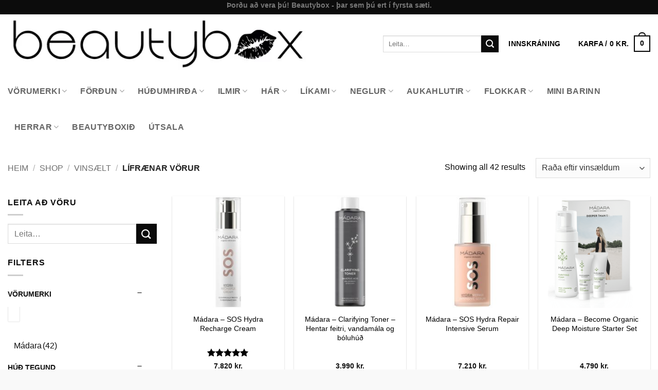

--- FILE ---
content_type: text/html; charset=UTF-8
request_url: https://beautybox.is/voruflokkur/vinsaelt/lifraenar-vorur/
body_size: 54047
content:
<!DOCTYPE html>
<html lang="is" class="loading-site no-js">
<head>
	<meta charset="UTF-8" />
	<link rel="profile" href="http://gmpg.org/xfn/11" />
	<link rel="pingback" href="https://beautybox.is/xmlrpc.php" />

					<script>document.documentElement.className = document.documentElement.className + ' yes-js js_active js'</script>
			<script>(function(html){html.className = html.className.replace(/\bno-js\b/,'js')})(document.documentElement);</script>
<meta name='robots' content='index, follow, max-image-preview:large, max-snippet:-1, max-video-preview:-1' />

<!-- Google Tag Manager for WordPress by gtm4wp.com -->
<script data-cfasync="false" data-pagespeed-no-defer>
	var gtm4wp_datalayer_name = "dataLayer";
	var dataLayer = dataLayer || [];
</script>
<!-- End Google Tag Manager for WordPress by gtm4wp.com --><meta name="viewport" content="width=device-width, initial-scale=1" />
	<!-- This site is optimized with the Yoast SEO plugin v26.8 - https://yoast.com/product/yoast-seo-wordpress/ -->
	<title>Lífrænar vörur Archives - Beautybox.is</title>
	<link rel="canonical" href="https://beautybox.is/voruflokkur/vinsaelt/lifraenar-vorur/" />
	<meta property="og:locale" content="is_IS" />
	<meta property="og:type" content="article" />
	<meta property="og:title" content="Lífrænar vörur Archives - Beautybox.is" />
	<meta property="og:url" content="https://beautybox.is/voruflokkur/vinsaelt/lifraenar-vorur/" />
	<meta property="og:site_name" content="Beautybox.is" />
	<meta name="twitter:card" content="summary_large_image" />
	<script type="application/ld+json" class="yoast-schema-graph">{"@context":"https://schema.org","@graph":[{"@type":"CollectionPage","@id":"https://beautybox.is/voruflokkur/vinsaelt/lifraenar-vorur/","url":"https://beautybox.is/voruflokkur/vinsaelt/lifraenar-vorur/","name":"Lífrænar vörur Archives - Beautybox.is","isPartOf":{"@id":"https://beautybox.is/#website"},"primaryImageOfPage":{"@id":"https://beautybox.is/voruflokkur/vinsaelt/lifraenar-vorur/#primaryimage"},"image":{"@id":"https://beautybox.is/voruflokkur/vinsaelt/lifraenar-vorur/#primaryimage"},"thumbnailUrl":"https://beautybox.is/wp-content/uploads/2021/04/A3011_5-jpg.webp","breadcrumb":{"@id":"https://beautybox.is/voruflokkur/vinsaelt/lifraenar-vorur/#breadcrumb"},"inLanguage":"is"},{"@type":"ImageObject","inLanguage":"is","@id":"https://beautybox.is/voruflokkur/vinsaelt/lifraenar-vorur/#primaryimage","url":"https://beautybox.is/wp-content/uploads/2021/04/A3011_5-jpg.webp","contentUrl":"https://beautybox.is/wp-content/uploads/2021/04/A3011_5-jpg.webp","width":600,"height":600},{"@type":"BreadcrumbList","@id":"https://beautybox.is/voruflokkur/vinsaelt/lifraenar-vorur/#breadcrumb","itemListElement":[{"@type":"ListItem","position":1,"name":"Home","item":"https://beautybox.is/"},{"@type":"ListItem","position":2,"name":"Vinsælt","item":"https://beautybox.is/voruflokkur/vinsaelt/"},{"@type":"ListItem","position":3,"name":"Lífrænar vörur"}]},{"@type":"WebSite","@id":"https://beautybox.is/#website","url":"https://beautybox.is/","name":"Beautybox.is","description":"Snyrtivöruverslun Beautybox.is","potentialAction":[{"@type":"SearchAction","target":{"@type":"EntryPoint","urlTemplate":"https://beautybox.is/?s={search_term_string}"},"query-input":{"@type":"PropertyValueSpecification","valueRequired":true,"valueName":"search_term_string"}}],"inLanguage":"is"}]}</script>
	<!-- / Yoast SEO plugin. -->


<script type='application/javascript'  id='pys-version-script'>console.log('PixelYourSite Free version 11.1.5.2');</script>
<link rel='dns-prefetch' href='//www.googletagmanager.com' />
<link rel='prefetch' href='https://beautybox.is/wp-content/themes/flatsome/assets/js/flatsome.js?ver=e2eddd6c228105dac048' />
<link rel='prefetch' href='https://beautybox.is/wp-content/themes/flatsome/assets/js/chunk.slider.js?ver=3.20.4' />
<link rel='prefetch' href='https://beautybox.is/wp-content/themes/flatsome/assets/js/chunk.popups.js?ver=3.20.4' />
<link rel='prefetch' href='https://beautybox.is/wp-content/themes/flatsome/assets/js/chunk.tooltips.js?ver=3.20.4' />
<link rel='prefetch' href='https://beautybox.is/wp-content/themes/flatsome/assets/js/woocommerce.js?ver=1c9be63d628ff7c3ff4c' />
<link rel="alternate" type="application/rss+xml" title="Beautybox.is &raquo; Straumur" href="https://beautybox.is/feed/" />
<link rel="alternate" type="application/rss+xml" title="Beautybox.is &raquo; Straumur athugasemda" href="https://beautybox.is/comments/feed/" />
<link rel="alternate" type="application/rss+xml" title="Beautybox.is &raquo; Lífrænar vörur Flokkur RSS Veita" href="https://beautybox.is/voruflokkur/vinsaelt/lifraenar-vorur/feed/" />
<style id='wp-img-auto-sizes-contain-inline-css' type='text/css'>
img:is([sizes=auto i],[sizes^="auto," i]){contain-intrinsic-size:3000px 1500px}
/*# sourceURL=wp-img-auto-sizes-contain-inline-css */
</style>
<style id='wp-emoji-styles-inline-css' type='text/css'>

	img.wp-smiley, img.emoji {
		display: inline !important;
		border: none !important;
		box-shadow: none !important;
		height: 1em !important;
		width: 1em !important;
		margin: 0 0.07em !important;
		vertical-align: -0.1em !important;
		background: none !important;
		padding: 0 !important;
	}
/*# sourceURL=wp-emoji-styles-inline-css */
</style>
<style id='wp-block-library-inline-css' type='text/css'>
:root{--wp-block-synced-color:#7a00df;--wp-block-synced-color--rgb:122,0,223;--wp-bound-block-color:var(--wp-block-synced-color);--wp-editor-canvas-background:#ddd;--wp-admin-theme-color:#007cba;--wp-admin-theme-color--rgb:0,124,186;--wp-admin-theme-color-darker-10:#006ba1;--wp-admin-theme-color-darker-10--rgb:0,107,160.5;--wp-admin-theme-color-darker-20:#005a87;--wp-admin-theme-color-darker-20--rgb:0,90,135;--wp-admin-border-width-focus:2px}@media (min-resolution:192dpi){:root{--wp-admin-border-width-focus:1.5px}}.wp-element-button{cursor:pointer}:root .has-very-light-gray-background-color{background-color:#eee}:root .has-very-dark-gray-background-color{background-color:#313131}:root .has-very-light-gray-color{color:#eee}:root .has-very-dark-gray-color{color:#313131}:root .has-vivid-green-cyan-to-vivid-cyan-blue-gradient-background{background:linear-gradient(135deg,#00d084,#0693e3)}:root .has-purple-crush-gradient-background{background:linear-gradient(135deg,#34e2e4,#4721fb 50%,#ab1dfe)}:root .has-hazy-dawn-gradient-background{background:linear-gradient(135deg,#faaca8,#dad0ec)}:root .has-subdued-olive-gradient-background{background:linear-gradient(135deg,#fafae1,#67a671)}:root .has-atomic-cream-gradient-background{background:linear-gradient(135deg,#fdd79a,#004a59)}:root .has-nightshade-gradient-background{background:linear-gradient(135deg,#330968,#31cdcf)}:root .has-midnight-gradient-background{background:linear-gradient(135deg,#020381,#2874fc)}:root{--wp--preset--font-size--normal:16px;--wp--preset--font-size--huge:42px}.has-regular-font-size{font-size:1em}.has-larger-font-size{font-size:2.625em}.has-normal-font-size{font-size:var(--wp--preset--font-size--normal)}.has-huge-font-size{font-size:var(--wp--preset--font-size--huge)}.has-text-align-center{text-align:center}.has-text-align-left{text-align:left}.has-text-align-right{text-align:right}.has-fit-text{white-space:nowrap!important}#end-resizable-editor-section{display:none}.aligncenter{clear:both}.items-justified-left{justify-content:flex-start}.items-justified-center{justify-content:center}.items-justified-right{justify-content:flex-end}.items-justified-space-between{justify-content:space-between}.screen-reader-text{border:0;clip-path:inset(50%);height:1px;margin:-1px;overflow:hidden;padding:0;position:absolute;width:1px;word-wrap:normal!important}.screen-reader-text:focus{background-color:#ddd;clip-path:none;color:#444;display:block;font-size:1em;height:auto;left:5px;line-height:normal;padding:15px 23px 14px;text-decoration:none;top:5px;width:auto;z-index:100000}html :where(.has-border-color){border-style:solid}html :where([style*=border-top-color]){border-top-style:solid}html :where([style*=border-right-color]){border-right-style:solid}html :where([style*=border-bottom-color]){border-bottom-style:solid}html :where([style*=border-left-color]){border-left-style:solid}html :where([style*=border-width]){border-style:solid}html :where([style*=border-top-width]){border-top-style:solid}html :where([style*=border-right-width]){border-right-style:solid}html :where([style*=border-bottom-width]){border-bottom-style:solid}html :where([style*=border-left-width]){border-left-style:solid}html :where(img[class*=wp-image-]){height:auto;max-width:100%}:where(figure){margin:0 0 1em}html :where(.is-position-sticky){--wp-admin--admin-bar--position-offset:var(--wp-admin--admin-bar--height,0px)}@media screen and (max-width:600px){html :where(.is-position-sticky){--wp-admin--admin-bar--position-offset:0px}}
/*# sourceURL=/wp-includes/css/dist/block-library/common.min.css */
</style>
<style id='woocommerce-inline-inline-css' type='text/css'>
.woocommerce form .form-row .required { visibility: visible; }
/*# sourceURL=woocommerce-inline-inline-css */
</style>
<link rel='stylesheet' id='ws-wp-sync-css' href='https://beautybox.is/wp-content/plugins/ws-wp-sync/public/css/ws-wp-sync-public.css?ver=1.0.0' type='text/css' media='all' />
<link rel='stylesheet' id='woo-variation-gallery-slider-css' href='https://beautybox.is/wp-content/plugins/woo-variation-gallery/assets/css/slick.min.css?ver=1.8.1' type='text/css' media='all' />
<link rel='stylesheet' id='dashicons-css' href='https://beautybox.is/wp-includes/css/dashicons.min.css?ver=6.9' type='text/css' media='all' />
<style id='dashicons-inline-css' type='text/css'>
[data-font="Dashicons"]:before {font-family: 'Dashicons' !important;content: attr(data-icon) !important;speak: none !important;font-weight: normal !important;font-variant: normal !important;text-transform: none !important;line-height: 1 !important;font-style: normal !important;-webkit-font-smoothing: antialiased !important;-moz-osx-font-smoothing: grayscale !important;}
/*# sourceURL=dashicons-inline-css */
</style>
<link rel='stylesheet' id='woo-variation-gallery-css' href='https://beautybox.is/wp-content/plugins/woo-variation-gallery/assets/css/frontend.min.css?ver=1741221171' type='text/css' media='all' />
<style id='woo-variation-gallery-inline-css' type='text/css'>
:root {--wvg-thumbnail-item: 4;--wvg-thumbnail-item-gap: 0px;--wvg-single-image-size: 600px;--wvg-gallery-width: 100%;--wvg-gallery-margin: 30px;}/* Default Width */.woo-variation-product-gallery {max-width: 100% !important;width: 100%;}/* Medium Devices, Desktops *//* Small Devices, Tablets */@media only screen and (max-width: 768px) {.woo-variation-product-gallery {width: 720px;max-width: 100% !important;}}/* Extra Small Devices, Phones */@media only screen and (max-width: 480px) {.woo-variation-product-gallery {width: 320px;max-width: 100% !important;}}
/*# sourceURL=woo-variation-gallery-inline-css */
</style>
<link rel='stylesheet' id='wcpf-plugin-style-css' href='https://beautybox.is/wp-content/plugins/woocommerce-product-filters/assets/css/plugin.css?ver=1.4.40' type='text/css' media='all' />
<link rel='stylesheet' id='swatches-and-photos-css' href='https://beautybox.is/wp-content/plugins/woocommerce-variation-swatches-and-photos/assets/css/swatches-and-photos.css?ver=3.0.6' type='text/css' media='all' />
<link rel='stylesheet' id='flatsome-woocommerce-product-filters-css' href='https://beautybox.is/wp-content/themes/flatsome/inc/integrations/wc-product-filters/product-filters.css?ver=3.20.4' type='text/css' media='all' />
<link rel='stylesheet' id='flatsome-woocommerce-wishlist-css' href='https://beautybox.is/wp-content/themes/flatsome/inc/integrations/wc-yith-wishlist/wishlist.css?ver=3.20.4' type='text/css' media='all' />
<link rel='stylesheet' id='solid-affiliate-shared-css-css' href='https://beautybox.is/wp-content/plugins/solid_affiliate/app/../assets/css/shared.css?ver=13.1.0' type='text/css' media='all' />
<link rel='stylesheet' id='woo_discount_pro_style-css' href='https://beautybox.is/wp-content/plugins/woo-discount-rules-pro/Assets/Css/awdr_style.css?ver=2.6.13' type='text/css' media='all' />
<link rel='stylesheet' id='flatsome-main-css' href='https://beautybox.is/wp-content/themes/flatsome/assets/css/flatsome.css?ver=3.20.4' type='text/css' media='all' />
<style id='flatsome-main-inline-css' type='text/css'>
@font-face {
				font-family: "fl-icons";
				font-display: block;
				src: url(https://beautybox.is/wp-content/themes/flatsome/assets/css/icons/fl-icons.eot?v=3.20.4);
				src:
					url(https://beautybox.is/wp-content/themes/flatsome/assets/css/icons/fl-icons.eot#iefix?v=3.20.4) format("embedded-opentype"),
					url(https://beautybox.is/wp-content/themes/flatsome/assets/css/icons/fl-icons.woff2?v=3.20.4) format("woff2"),
					url(https://beautybox.is/wp-content/themes/flatsome/assets/css/icons/fl-icons.ttf?v=3.20.4) format("truetype"),
					url(https://beautybox.is/wp-content/themes/flatsome/assets/css/icons/fl-icons.woff?v=3.20.4) format("woff"),
					url(https://beautybox.is/wp-content/themes/flatsome/assets/css/icons/fl-icons.svg?v=3.20.4#fl-icons) format("svg");
			}
/*# sourceURL=flatsome-main-inline-css */
</style>
<link rel='stylesheet' id='flatsome-shop-css' href='https://beautybox.is/wp-content/themes/flatsome/assets/css/flatsome-shop.css?ver=3.20.4' type='text/css' media='all' />
<link rel='stylesheet' id='flatsome-style-css' href='https://beautybox.is/wp-content/themes/flatsome-child/style.css?ver=3.0' type='text/css' media='all' />
<link rel='stylesheet' id='cwginstock_frontend_css-css' href='https://beautybox.is/wp-content/plugins/back-in-stock-notifier-for-woocommerce/assets/css/frontend.min.css?ver=6.3.1' type='text/css' media='' />
<link rel='stylesheet' id='cwginstock_bootstrap-css' href='https://beautybox.is/wp-content/plugins/back-in-stock-notifier-for-woocommerce/assets/css/bootstrap.min.css?ver=6.3.1' type='text/css' media='' />
<script type="text/template" id="tmpl-variation-template">
	<div class="woocommerce-variation-description">{{{ data.variation.variation_description }}}</div>
	<div class="woocommerce-variation-price">{{{ data.variation.price_html }}}</div>
	<div class="woocommerce-variation-availability">{{{ data.variation.availability_html }}}</div>
</script>
<script type="text/template" id="tmpl-unavailable-variation-template">
	<p role="alert">Afsakið, þessi vara er ekki í boði.  Vinsamlegast veldu aðra vörusamsetningu.</p>
</script>
<script type="text/javascript" id="jquery-core-js-extra">
/* <![CDATA[ */
var pysFacebookRest = {"restApiUrl":"https://beautybox.is/wp-json/pys-facebook/v1/event","debug":""};
//# sourceURL=jquery-core-js-extra
/* ]]> */
</script>
<script type="text/javascript" src="https://beautybox.is/wp-includes/js/jquery/jquery.min.js?ver=3.7.1" id="jquery-core-js"></script>
<script type="text/javascript" src="https://beautybox.is/wp-includes/js/jquery/jquery-migrate.min.js?ver=3.4.1" id="jquery-migrate-js"></script>
<script type="text/javascript" src="https://beautybox.is/wp-content/plugins/woocommerce/assets/js/jquery-blockui/jquery.blockUI.min.js?ver=2.7.0-wc.10.4.3" id="wc-jquery-blockui-js" data-wp-strategy="defer"></script>
<script type="text/javascript" id="wc-add-to-cart-js-extra">
/* <![CDATA[ */
var wc_add_to_cart_params = {"ajax_url":"/wp-admin/admin-ajax.php","wc_ajax_url":"/?wc-ajax=%%endpoint%%","i18n_view_cart":"Sko\u00f0a k\u00f6rfu","cart_url":"https://beautybox.is/cart/","is_cart":"","cart_redirect_after_add":"no"};
//# sourceURL=wc-add-to-cart-js-extra
/* ]]> */
</script>
<script type="text/javascript" src="https://beautybox.is/wp-content/plugins/woocommerce/assets/js/frontend/add-to-cart.min.js?ver=10.4.3" id="wc-add-to-cart-js" defer="defer" data-wp-strategy="defer"></script>
<script type="text/javascript" src="https://beautybox.is/wp-content/plugins/woocommerce/assets/js/js-cookie/js.cookie.min.js?ver=2.1.4-wc.10.4.3" id="wc-js-cookie-js" data-wp-strategy="defer"></script>
<script type="text/javascript" src="https://beautybox.is/wp-content/plugins/ws-wp-sync/public/js/ws-wp-sync-public.js?ver=1.0.0" id="ws-wp-sync-js"></script>
<script type="text/javascript" src="https://beautybox.is/wp-includes/js/underscore.min.js?ver=1.13.7" id="underscore-js"></script>
<script type="text/javascript" id="wp-util-js-extra">
/* <![CDATA[ */
var _wpUtilSettings = {"ajax":{"url":"/wp-admin/admin-ajax.php"}};
//# sourceURL=wp-util-js-extra
/* ]]> */
</script>
<script type="text/javascript" src="https://beautybox.is/wp-includes/js/wp-util.min.js?ver=6.9" id="wp-util-js"></script>
<script type="text/javascript" src="https://beautybox.is/wp-includes/js/jquery/ui/core.min.js?ver=1.13.3" id="jquery-ui-core-js"></script>
<script type="text/javascript" src="https://beautybox.is/wp-includes/js/jquery/ui/mouse.min.js?ver=1.13.3" id="jquery-ui-mouse-js"></script>
<script type="text/javascript" src="https://beautybox.is/wp-includes/js/jquery/ui/slider.min.js?ver=1.13.3" id="jquery-ui-slider-js"></script>
<script type="text/javascript" src="https://beautybox.is/wp-content/plugins/woocommerce-product-filters/assets/js/front-vendor.js?ver=1.4.40" id="wcpf-plugin-vendor-script-js"></script>
<script type="text/javascript" src="https://beautybox.is/wp-content/plugins/woocommerce/assets/js/accounting/accounting.min.js?ver=0.4.2" id="wc-accounting-js"></script>
<script type="text/javascript" id="wcpf-plugin-script-js-extra">
/* <![CDATA[ */
var WCPFData = {"registerEntities":{"Project":{"id":"Project","class":"WooCommerce_Product_Filter_Plugin\\Entity","post_type":"wcpf_project","label":"Project","default_options":{"urlNavigation":"query","filteringStarts":"auto","urlNavigationOptions":[],"useComponents":["pagination","sorting","results-count","page-title","breadcrumb"],"paginationAjax":true,"sortingAjax":true,"productsContainerSelector":".products","paginationSelector":".woocommerce-pagination","resultCountSelector":".woocommerce-result-count","sortingSelector":".woocommerce-ordering","pageTitleSelector":".woocommerce-products-header__title","breadcrumbSelector":".woocommerce-breadcrumb","multipleContainersForProducts":true},"is_grouped":true,"editor_component_class":"WooCommerce_Product_Filter_Plugin\\Project\\Editor_Component","filter_component_class":"WooCommerce_Product_Filter_Plugin\\Project\\Filter_Component","variations":false},"BoxListField":{"id":"BoxListField","class":"WooCommerce_Product_Filter_Plugin\\Entity","post_type":"wcpf_item","label":"Box List","default_options":{"itemsSource":"attribute","itemsDisplay":"all","queryType":"or","itemsDisplayHierarchical":true,"displayHierarchicalCollapsed":false,"displayTitle":true,"displayToggleContent":true,"defaultToggleState":"show","cssClass":"","actionForEmptyOptions":"hide","displayProductCount":true,"productCountPolicy":"for-option-only","multiSelect":true,"boxSize":"45px"},"is_grouped":false,"editor_component_class":"WooCommerce_Product_Filter_Plugin\\Field\\Box_list\\Editor_Component","filter_component_class":"WooCommerce_Product_Filter_Plugin\\Field\\Box_List\\Filter_Component","variations":true},"CheckBoxListField":{"id":"CheckBoxListField","class":"WooCommerce_Product_Filter_Plugin\\Entity","post_type":"wcpf_item","label":"Checkbox","default_options":{"itemsSource":"attribute","itemsDisplay":"all","queryType":"or","itemsDisplayHierarchical":true,"displayHierarchicalCollapsed":false,"displayTitle":true,"displayToggleContent":true,"defaultToggleState":"show","cssClass":"","actionForEmptyOptions":"hide","displayProductCount":true,"productCountPolicy":"for-option-only","seeMoreOptionsBy":"scrollbar","heightOfVisibleContent":12},"is_grouped":false,"editor_component_class":"WooCommerce_Product_Filter_Plugin\\Field\\Check_Box_List\\Editor_Component","filter_component_class":"WooCommerce_Product_Filter_Plugin\\Field\\Check_Box_List\\Filter_Component","variations":true},"DropDownListField":{"id":"DropDownListField","class":"WooCommerce_Product_Filter_Plugin\\Entity","post_type":"wcpf_item","label":"Drop Down","default_options":{"itemsSource":"attribute","itemsDisplay":"all","queryType":"or","itemsDisplayHierarchical":true,"displayHierarchicalCollapsed":false,"displayTitle":true,"displayToggleContent":true,"defaultToggleState":"show","cssClass":"","actionForEmptyOptions":"hide","displayProductCount":true,"productCountPolicy":"for-option-only","titleItemReset":"Show all"},"is_grouped":false,"editor_component_class":"WooCommerce_Product_Filter_Plugin\\Field\\Drop_Down_List\\Editor_Component","filter_component_class":"WooCommerce_Product_Filter_Plugin\\Field\\Drop_Down_List\\Filter_Component","variations":true},"ButtonField":{"id":"ButtonField","class":"WooCommerce_Product_Filter_Plugin\\Entity","post_type":"wcpf_item","label":"Button","default_options":{"cssClass":"","action":"reset"},"is_grouped":false,"editor_component_class":"WooCommerce_Product_Filter_Plugin\\Field\\Button\\Editor_Component","filter_component_class":"WooCommerce_Product_Filter_Plugin\\Field\\Button\\Filter_Component","variations":true},"ColorListField":{"id":"ColorListField","class":"WooCommerce_Product_Filter_Plugin\\Entity","post_type":"wcpf_item","label":"Colors","default_options":{"itemsSource":"attribute","itemsDisplay":"all","queryType":"or","itemsDisplayHierarchical":true,"displayHierarchicalCollapsed":false,"displayTitle":true,"displayToggleContent":true,"defaultToggleState":"show","cssClass":"","actionForEmptyOptions":"hide","displayProductCount":true,"productCountPolicy":"for-option-only","optionKey":"colors"},"is_grouped":false,"editor_component_class":"WooCommerce_Product_Filter_Plugin\\Field\\Color_List\\Editor_Component","filter_component_class":"WooCommerce_Product_Filter_Plugin\\Field\\Color_List\\Filter_Component","variations":true},"RadioListField":{"id":"RadioListField","class":"WooCommerce_Product_Filter_Plugin\\Entity","post_type":"wcpf_item","label":"Radio","default_options":{"itemsSource":"attribute","itemsDisplay":"all","queryType":"or","itemsDisplayHierarchical":true,"displayHierarchicalCollapsed":false,"displayTitle":true,"displayToggleContent":true,"defaultToggleState":"show","cssClass":"","actionForEmptyOptions":"hide","displayProductCount":true,"productCountPolicy":"for-option-only","titleItemReset":"Show all","seeMoreOptionsBy":"scrollbar","heightOfVisibleContent":12},"is_grouped":false,"editor_component_class":"WooCommerce_Product_Filter_Plugin\\Field\\Radio_List\\Editor_Component","filter_component_class":"WooCommerce_Product_Filter_Plugin\\Field\\Radio_List\\Filter_Component","variations":true},"TextListField":{"id":"TextListField","class":"WooCommerce_Product_Filter_Plugin\\Entity","post_type":"wcpf_item","label":"Text List","default_options":{"itemsSource":"attribute","itemsDisplay":"all","queryType":"or","itemsDisplayHierarchical":true,"displayHierarchicalCollapsed":false,"displayTitle":true,"displayToggleContent":true,"defaultToggleState":"show","cssClass":"","actionForEmptyOptions":"hide","displayProductCount":true,"productCountPolicy":"for-option-only","multiSelect":true,"useInlineStyle":false},"is_grouped":false,"editor_component_class":"WooCommerce_Product_Filter_Plugin\\Field\\Text_List\\Editor_Component","filter_component_class":"WooCommerce_Product_Filter_Plugin\\Field\\Text_List\\Filter_Component","variations":true},"PriceSliderField":{"id":"PriceSliderField","class":"WooCommerce_Product_Filter_Plugin\\Entity","post_type":"wcpf_item","label":"Price slider","default_options":{"minPriceOptionKey":"min-price","maxPriceOptionKey":"max-price","optionKey":"price","optionKeyFormat":"dash","cssClass":"","displayMinMaxInput":true,"displayTitle":true,"displayToggleContent":true,"defaultToggleState":"show","displayPriceLabel":true},"is_grouped":false,"editor_component_class":"WooCommerce_Product_Filter_Plugin\\Field\\Price_Slider\\Editor_Component","filter_component_class":"WooCommerce_Product_Filter_Plugin\\Field\\Price_Slider\\Filter_Component","variations":false},"SimpleBoxLayout":{"id":"SimpleBoxLayout","class":"WooCommerce_Product_Filter_Plugin\\Entity","post_type":"wcpf_item","label":"Simple Box","default_options":{"displayToggleContent":true,"defaultToggleState":"show","cssClass":""},"is_grouped":true,"editor_component_class":"WooCommerce_Product_Filter_Plugin\\Layout\\Simple_Box\\Editor_Component","filter_component_class":"WooCommerce_Product_Filter_Plugin\\Layout\\Simple_Box\\Filter_Component","variations":false},"ColumnsLayout":{"id":"ColumnsLayout","class":"WooCommerce_Product_Filter_Plugin\\Entity","post_type":"wcpf_item","label":"Columns","default_options":{"columns":[{"entities":[],"options":{"width":"50%"}}]},"is_grouped":true,"editor_component_class":"WooCommerce_Product_Filter_Plugin\\Layout\\Columns\\Editor_Component","filter_component_class":"WooCommerce_Product_Filter_Plugin\\Layout\\Columns\\Filter_Component","variations":false}},"messages":{"selectNoMatchesFound":"No matches found"},"selectors":{"productsContainer":".products","paginationContainer":".woocommerce-pagination","resultCount":".woocommerce-result-count","sorting":".woocommerce-ordering","pageTitle":".woocommerce-products-header__title","breadcrumb":".woocommerce-breadcrumb"},"pageUrl":"https://beautybox.is/voruflokkur/vinsaelt/lifraenar-vorur/","isPaged":"","scriptAfterProductsUpdate":"","scrollTop":"no","priceFormat":{"currencyFormatNumDecimals":0,"currencyFormatSymbol":"kr.","currencyFormatDecimalSep":".","currencyFormatThousandSep":".","currencyFormat":"%v&nbsp;%s"}};
//# sourceURL=wcpf-plugin-script-js-extra
/* ]]> */
</script>
<script type="text/javascript" src="https://beautybox.is/wp-content/plugins/woocommerce-product-filters/assets/build/js/plugin.js?ver=1.4.40" id="wcpf-plugin-script-js"></script>
<script type="text/javascript" id="solid-affiliate-visits-js-js-extra">
/* <![CDATA[ */
var sld_affiliate_js_variables = {"ajaxurl":"https://beautybox.is/wp-admin/admin-ajax.php","affiliate_param":"bb","visit_cookie_key":"solid_visit_id","visit_cookie_expiration_in_days":"6","is_cookies_disabled":"","landing_pages":{"is_landing_pages_enabled":true,"is_home_page_a_landing_page":false},"is_automatic_visit_tracking_disabled":""};
//# sourceURL=solid-affiliate-visits-js-js-extra
/* ]]> */
</script>
<script type="text/javascript" src="https://beautybox.is/wp-content/plugins/solid_affiliate/app/../assets/js/visits.js?ver=13.1.0" id="solid-affiliate-visits-js-js"></script>
<script type="text/javascript" id="solid-affiliate-shared-js-js-extra">
/* <![CDATA[ */
var sld_affiliate_js_variables = {"ajaxurl":"https://beautybox.is/wp-admin/admin-ajax.php","affiliate_param":"bb","visit_cookie_key":"solid_visit_id","visit_cookie_expiration_in_days":"6","is_cookies_disabled":"","landing_pages":{"is_landing_pages_enabled":true,"is_home_page_a_landing_page":false},"is_automatic_visit_tracking_disabled":""};
//# sourceURL=solid-affiliate-shared-js-js-extra
/* ]]> */
</script>
<script type="text/javascript" src="https://beautybox.is/wp-content/plugins/solid_affiliate/app/../assets/js/solid-shared.js?ver=13.1.0" id="solid-affiliate-shared-js-js"></script>
<script type="text/javascript" src="https://beautybox.is/wp-content/plugins/pixelyoursite/dist/scripts/jquery.bind-first-0.2.3.min.js?ver=0.2.3" id="jquery-bind-first-js"></script>
<script type="text/javascript" src="https://beautybox.is/wp-content/plugins/pixelyoursite/dist/scripts/js.cookie-2.1.3.min.js?ver=2.1.3" id="js-cookie-pys-js"></script>
<script type="text/javascript" src="https://beautybox.is/wp-content/plugins/pixelyoursite/dist/scripts/tld.min.js?ver=2.3.1" id="js-tld-js"></script>
<script type="text/javascript" id="pys-js-extra">
/* <![CDATA[ */
var pysOptions = {"staticEvents":{"facebook":{"woo_view_category":[{"delay":0,"type":"static","name":"ViewCategory","pixelIds":["160159584543657"],"eventID":"8f92ca02-c1e2-479e-9bbe-b579fffa9239","params":{"content_type":"product","content_category":"Vins\u00e6lt","content_name":"L\u00edfr\u00e6nar v\u00f6rur","content_ids":["13444","11808","11763","13437","11754"],"page_title":"L\u00edfr\u00e6nar v\u00f6rur","post_type":"product_cat","post_id":151,"plugin":"PixelYourSite","user_role":"guest","event_url":"beautybox.is/voruflokkur/vinsaelt/lifraenar-vorur/"},"e_id":"woo_view_category","ids":[],"hasTimeWindow":false,"timeWindow":0,"woo_order":"","edd_order":""}],"init_event":[{"delay":0,"type":"static","ajaxFire":false,"name":"PageView","pixelIds":["160159584543657"],"eventID":"1e2629c0-2901-43bd-aafd-ad5e29beb302","params":{"page_title":"L\u00edfr\u00e6nar v\u00f6rur","post_type":"product_cat","post_id":151,"plugin":"PixelYourSite","user_role":"guest","event_url":"beautybox.is/voruflokkur/vinsaelt/lifraenar-vorur/"},"e_id":"init_event","ids":[],"hasTimeWindow":false,"timeWindow":0,"woo_order":"","edd_order":""}]}},"dynamicEvents":[],"triggerEvents":[],"triggerEventTypes":[],"facebook":{"pixelIds":["160159584543657"],"advancedMatching":{"external_id":"abbdcebdbcdacefaddaaabafedcbd"},"advancedMatchingEnabled":true,"removeMetadata":false,"wooVariableAsSimple":false,"serverApiEnabled":true,"wooCRSendFromServer":false,"send_external_id":null,"enabled_medical":false,"do_not_track_medical_param":["event_url","post_title","page_title","landing_page","content_name","categories","category_name","tags"],"meta_ldu":false},"debug":"","siteUrl":"https://beautybox.is","ajaxUrl":"https://beautybox.is/wp-admin/admin-ajax.php","ajax_event":"63cbec2506","enable_remove_download_url_param":"1","cookie_duration":"7","last_visit_duration":"60","enable_success_send_form":"","ajaxForServerEvent":"1","ajaxForServerStaticEvent":"1","useSendBeacon":"1","send_external_id":"1","external_id_expire":"180","track_cookie_for_subdomains":"1","google_consent_mode":"1","gdpr":{"ajax_enabled":false,"all_disabled_by_api":false,"facebook_disabled_by_api":false,"analytics_disabled_by_api":false,"google_ads_disabled_by_api":false,"pinterest_disabled_by_api":false,"bing_disabled_by_api":false,"reddit_disabled_by_api":false,"externalID_disabled_by_api":false,"facebook_prior_consent_enabled":true,"analytics_prior_consent_enabled":true,"google_ads_prior_consent_enabled":null,"pinterest_prior_consent_enabled":true,"bing_prior_consent_enabled":true,"cookiebot_integration_enabled":false,"cookiebot_facebook_consent_category":"marketing","cookiebot_analytics_consent_category":"statistics","cookiebot_tiktok_consent_category":"marketing","cookiebot_google_ads_consent_category":"marketing","cookiebot_pinterest_consent_category":"marketing","cookiebot_bing_consent_category":"marketing","consent_magic_integration_enabled":false,"real_cookie_banner_integration_enabled":false,"cookie_notice_integration_enabled":false,"cookie_law_info_integration_enabled":false,"analytics_storage":{"enabled":true,"value":"granted","filter":false},"ad_storage":{"enabled":true,"value":"granted","filter":false},"ad_user_data":{"enabled":true,"value":"granted","filter":false},"ad_personalization":{"enabled":true,"value":"granted","filter":false}},"cookie":{"disabled_all_cookie":false,"disabled_start_session_cookie":false,"disabled_advanced_form_data_cookie":false,"disabled_landing_page_cookie":false,"disabled_first_visit_cookie":false,"disabled_trafficsource_cookie":false,"disabled_utmTerms_cookie":false,"disabled_utmId_cookie":false},"tracking_analytics":{"TrafficSource":"direct","TrafficLanding":"undefined","TrafficUtms":[],"TrafficUtmsId":[]},"GATags":{"ga_datalayer_type":"default","ga_datalayer_name":"dataLayerPYS"},"woo":{"enabled":true,"enabled_save_data_to_orders":true,"addToCartOnButtonEnabled":true,"addToCartOnButtonValueEnabled":true,"addToCartOnButtonValueOption":"price","singleProductId":null,"removeFromCartSelector":"form.woocommerce-cart-form .remove","addToCartCatchMethod":"add_cart_hook","is_order_received_page":false,"containOrderId":false},"edd":{"enabled":false},"cache_bypass":"1769638208"};
//# sourceURL=pys-js-extra
/* ]]> */
</script>
<script type="text/javascript" src="https://beautybox.is/wp-content/plugins/pixelyoursite/dist/scripts/public.js?ver=11.1.5.2" id="pys-js"></script>

<!-- Google tag (gtag.js) snippet added by Site Kit -->
<!-- Google Analytics snippet added by Site Kit -->
<script type="text/javascript" src="https://www.googletagmanager.com/gtag/js?id=GT-T5PXR7L" id="google_gtagjs-js" async></script>
<script type="text/javascript" id="google_gtagjs-js-after">
/* <![CDATA[ */
window.dataLayer = window.dataLayer || [];function gtag(){dataLayer.push(arguments);}
gtag("set","linker",{"domains":["beautybox.is"]});
gtag("js", new Date());
gtag("set", "developer_id.dZTNiMT", true);
gtag("config", "GT-T5PXR7L");
//# sourceURL=google_gtagjs-js-after
/* ]]> */
</script>
<link rel="https://api.w.org/" href="https://beautybox.is/wp-json/" /><link rel="alternate" title="JSON" type="application/json" href="https://beautybox.is/wp-json/wp/v2/product_cat/151" /><link rel="EditURI" type="application/rsd+xml" title="RSD" href="https://beautybox.is/xmlrpc.php?rsd" />
<meta name="generator" content="WordPress 6.9" />
<meta name="generator" content="WooCommerce 10.4.3" />
<meta name="generator" content="Site Kit by Google 1.170.0" /><meta name="facebook-domain-verification" content="h7yleqsgjgimyo97tdc54fvsp6gmzh" />
<!-- Google Tag Manager for WordPress by gtm4wp.com -->
<!-- GTM Container placement set to automatic -->
<script data-cfasync="false" data-pagespeed-no-defer>
	var dataLayer_content = {"pagePostType":"product","pagePostType2":"tax-product","pageCategory":[]};
	dataLayer.push( dataLayer_content );
</script>
<script data-cfasync="false" data-pagespeed-no-defer>
(function(w,d,s,l,i){w[l]=w[l]||[];w[l].push({'gtm.start':
new Date().getTime(),event:'gtm.js'});var f=d.getElementsByTagName(s)[0],
j=d.createElement(s),dl=l!='dataLayer'?'&l='+l:'';j.async=true;j.src=
'//www.googletagmanager.com/gtm.js?id='+i+dl;f.parentNode.insertBefore(j,f);
})(window,document,'script','dataLayer','GTM-MCPL2VR');
</script>
<!-- End Google Tag Manager for WordPress by gtm4wp.com -->    <script type="text/javascript">
    jQuery(document).ready(function($){
        $('#billing_postcode').on('input', function() {
            var input=$(this);
            var value=input.val();
            value = value.replace(/\s/g, ""); // removing spaces
            value = value.substring(0, 3); // ensuring only 3 digits
            input.val(value);
        });
    });
    </script>
    <script>
    !function(t,e){var o,n,p,r;e.__SV||(window.posthog=e,e._i=[],e.init=function(i,s,a){function g(t,e){var o=e.split(".");2==o.length&&(t=t[o[0]],e=o[1]),t[e]=function(){t.push([e].concat(Array.prototype.slice.call(arguments,0)))}}(p=t.createElement("script")).type="text/javascript",p.async=!0,p.src=s.api_host+"/static/array.js",(r=t.getElementsByTagName("script")[0]).parentNode.insertBefore(p,r);var u=e;for(void 0!==a?u=e[a]=[]:a="posthog",u.people=u.people||[],u.toString=function(t){var e="posthog";return"posthog"!==a&&(e+="."+a),t||(e+=" (stub)"),e},u.people.toString=function(){return u.toString(1)+".people (stub)"},o="capture identify alias people.set people.set_once set_config register register_once unregister opt_out_capturing has_opted_out_capturing opt_in_capturing reset isFeatureEnabled onFeatureFlags".split(" "),n=0;n<o.length;n++)g(u,o[n]);e._i.push([i,s,a])},e.__SV=1)}(document,window.posthog||[]);
        posthog.init('phc_syb5dYiTsGXoccNVzdvFXp47nEO90fs9YtavG92dpX1', {
            api_host: 'https://eu.posthog.com',
            session_recording: {
                inlineStylesheet: false,
                maskAllInputs: false
            }
            // ... other options
        })
</script>
	<noscript><style>.woocommerce-product-gallery{ opacity: 1 !important; }</style></noscript>
	
<!-- Google AdSense meta tags added by Site Kit -->
<meta name="google-adsense-platform-account" content="ca-host-pub-2644536267352236">
<meta name="google-adsense-platform-domain" content="sitekit.withgoogle.com">
<!-- End Google AdSense meta tags added by Site Kit -->
		<style>
			.algolia-search-highlight {
				background-color: #fffbcc;
				border-radius: 2px;
				font-style: normal;
			}
		</style>
		
<!-- Google Tag Manager snippet added by Site Kit -->
<script type="text/javascript">
/* <![CDATA[ */

			( function( w, d, s, l, i ) {
				w[l] = w[l] || [];
				w[l].push( {'gtm.start': new Date().getTime(), event: 'gtm.js'} );
				var f = d.getElementsByTagName( s )[0],
					j = d.createElement( s ), dl = l != 'dataLayer' ? '&l=' + l : '';
				j.async = true;
				j.src = 'https://www.googletagmanager.com/gtm.js?id=' + i + dl;
				f.parentNode.insertBefore( j, f );
			} )( window, document, 'script', 'dataLayer', 'GTM-MCPL2VR' );
			
/* ]]> */
</script>

<!-- End Google Tag Manager snippet added by Site Kit -->
<link rel="icon" href="https://beautybox.is/wp-content/uploads/2021/11/LOGO-FINAL-LIPS-jpg.webp" sizes="32x32" />
<link rel="icon" href="https://beautybox.is/wp-content/uploads/2021/11/LOGO-FINAL-LIPS-jpg.webp" sizes="192x192" />
<link rel="apple-touch-icon" href="https://beautybox.is/wp-content/uploads/2021/11/LOGO-FINAL-LIPS-jpg.webp" />
<meta name="msapplication-TileImage" content="https://beautybox.is/wp-content/uploads/2021/11/LOGO-FINAL-LIPS-jpg.webp" />
<style id="custom-css" type="text/css">:root {--primary-color: #000000;--fs-color-primary: #000000;--fs-color-secondary: #0a0a0a;--fs-color-success: #0a0a0a;--fs-color-alert: #b20000;--fs-color-base: #0a0a0a;--fs-experimental-link-color: #000000;--fs-experimental-link-color-hover: #111;}.tooltipster-base {--tooltip-color: #fff;--tooltip-bg-color: #000;}.off-canvas-right .mfp-content, .off-canvas-left .mfp-content {--drawer-width: 300px;}.off-canvas .mfp-content.off-canvas-cart {--drawer-width: 360px;}html{background-color:#f9f9f9!important;}.container-width, .full-width .ubermenu-nav, .container, .row{max-width: 1630px}.row.row-collapse{max-width: 1600px}.row.row-small{max-width: 1622.5px}.row.row-large{max-width: 1660px}body.framed, body.framed header, body.framed .header-wrapper, body.boxed, body.boxed header, body.boxed .header-wrapper, body.boxed .is-sticky-section{ max-width: 1730px}.sticky-add-to-cart--active, #wrapper,#main,#main.dark{background-color: #FFF}.header-main{height: 115px}#logo img{max-height: 115px}#logo{width:700px;}.header-bottom{min-height: 58px}.header-top{min-height: 20px}.transparent .header-main{height: 265px}.transparent #logo img{max-height: 265px}.has-transparent + .page-title:first-of-type,.has-transparent + #main > .page-title,.has-transparent + #main > div > .page-title,.has-transparent + #main .page-header-wrapper:first-of-type .page-title{padding-top: 345px;}.transparent .header-wrapper{background-color: #000000!important;}.transparent .top-divider{display: none;}.header.show-on-scroll,.stuck .header-main{height:70px!important}.stuck #logo img{max-height: 70px!important}.header-bg-color {background-color: rgba(255,255,255,0.9)}.header-bottom {background-color: #ffffff}.top-bar-nav > li > a{line-height: 16px }.header-main .nav > li > a{line-height: 16px }.stuck .header-main .nav > li > a{line-height: 50px }.header-bottom-nav > li > a{line-height: 50px }@media (max-width: 549px) {.header-main{height: 70px}#logo img{max-height: 70px}}.nav-dropdown-has-arrow.nav-dropdown-has-border li.has-dropdown:before{border-bottom-color: #0a0a0a;}.nav .nav-dropdown{border-color: #0a0a0a }.nav-dropdown{font-size:100%}.header-top{background-color:#0c0c0c!important;}h1,h2,h3,h4,h5,h6,.heading-font{color: #000000;}.header:not(.transparent) .header-nav-main.nav > li > a {color: #000000;}.header:not(.transparent) .header-nav-main.nav > li > a:hover,.header:not(.transparent) .header-nav-main.nav > li.active > a,.header:not(.transparent) .header-nav-main.nav > li.current > a,.header:not(.transparent) .header-nav-main.nav > li > a.active,.header:not(.transparent) .header-nav-main.nav > li > a.current{color: #000000;}.header-nav-main.nav-line-bottom > li > a:before,.header-nav-main.nav-line-grow > li > a:before,.header-nav-main.nav-line > li > a:before,.header-nav-main.nav-box > li > a:hover,.header-nav-main.nav-box > li.active > a,.header-nav-main.nav-pills > li > a:hover,.header-nav-main.nav-pills > li.active > a{color:#FFF!important;background-color: #000000;}.widget:where(:not(.widget_shopping_cart)) a{color: #0c0c0c;}.widget:where(:not(.widget_shopping_cart)) a:hover{color: #000000;}.widget .tagcloud a:hover{border-color: #000000; background-color: #000000;}.is-divider{background-color: #CECECE;}.current .breadcrumb-step, [data-icon-label]:after, .button#place_order,.button.checkout,.checkout-button,.single_add_to_cart_button.button, .sticky-add-to-cart-select-options-button{background-color: #1c1c1c!important }.badge-inner.on-sale{background-color: #0a0a0a}.badge-inner.new-bubble{background-color: #0a0a0a}.star-rating span:before,.star-rating:before, .woocommerce-page .star-rating:before, .stars a:hover:after, .stars a.active:after{color: #000000}@media screen and (min-width: 550px){.products .box-vertical .box-image{min-width: 247px!important;width: 247px!important;}}.header-main .social-icons,.header-main .cart-icon strong,.header-main .menu-title,.header-main .header-button > .button.is-outline,.header-main .nav > li > a > i:not(.icon-angle-down){color: #000000!important;}.header-main .header-button > .button.is-outline,.header-main .cart-icon strong:after,.header-main .cart-icon strong{border-color: #000000!important;}.header-main .header-button > .button:not(.is-outline){background-color: #000000!important;}.header-main .current-dropdown .cart-icon strong,.header-main .header-button > .button:hover,.header-main .header-button > .button:hover i,.header-main .header-button > .button:hover span{color:#FFF!important;}.header-main .menu-title:hover,.header-main .social-icons a:hover,.header-main .header-button > .button.is-outline:hover,.header-main .nav > li > a:hover > i:not(.icon-angle-down){color: #000000!important;}.header-main .current-dropdown .cart-icon strong,.header-main .header-button > .button:hover{background-color: #000000!important;}.header-main .current-dropdown .cart-icon strong:after,.header-main .current-dropdown .cart-icon strong,.header-main .header-button > .button:hover{border-color: #000000!important;}.footer-1{background-color: #fff}.footer-2{background-color: #777}.absolute-footer, html{background-color: #0a0a0a}.page-title-small + main .product-container > .row{padding-top:0;}.nav-vertical-fly-out > li + li {border-top-width: 1px; border-top-style: solid;}/* Custom CSS */div {}.label-new.menu-item > a:after{content:"New";}.label-hot.menu-item > a:after{content:"Hot";}.label-sale.menu-item > a:after{content:"Sale";}.label-popular.menu-item > a:after{content:"Popular";}</style>		<style type="text/css" id="wp-custom-css">
			#ais-facets {
    display: none;
}
		</style>
		<style id="kirki-inline-styles"></style></head>

<body class="archive tax-product_cat term-lifraenar-vorur term-151 wp-theme-flatsome wp-child-theme-flatsome-child theme-flatsome woocommerce woocommerce-page woocommerce-no-js woo-variation-gallery woo-variation-gallery-theme-flatsome woo-variation-gallery-pro boxed box-shadow lightbox nav-dropdown-has-arrow nav-dropdown-has-shadow nav-dropdown-has-border">

		<!-- Google Tag Manager (noscript) snippet added by Site Kit -->
		<noscript>
			<iframe src="https://www.googletagmanager.com/ns.html?id=GTM-MCPL2VR" height="0" width="0" style="display:none;visibility:hidden"></iframe>
		</noscript>
		<!-- End Google Tag Manager (noscript) snippet added by Site Kit -->
		
<!-- GTM Container placement set to automatic -->
<!-- Google Tag Manager (noscript) -->
				<noscript><iframe src="https://www.googletagmanager.com/ns.html?id=GTM-MCPL2VR" height="0" width="0" style="display:none;visibility:hidden" aria-hidden="true"></iframe></noscript>
<!-- End Google Tag Manager (noscript) -->
<a class="skip-link screen-reader-text" href="#main">Skip to content</a>

<div id="wrapper">

	
	<header id="header" class="header ">
		<div class="header-wrapper">
			<div id="top-bar" class="header-top hide-for-sticky nav-dark flex-has-center">
    <div class="flex-row container">
      <div class="flex-col hide-for-medium flex-left">
          <ul class="nav nav-left medium-nav-center nav-small  nav-line-bottom">
                        </ul>
      </div>

      <div class="flex-col hide-for-medium flex-center">
          <ul class="nav nav-center nav-small  nav-line-bottom">
              <li class="html custom html_topbar_left"><h4 style="text-align: center;"><span style="color: #777777;"> Þorðu að vera þú! Beautybox - þar sem þú ert í fyrsta sæti.</span></h4> 
</li>          </ul>
      </div>

      <div class="flex-col hide-for-medium flex-right">
         <ul class="nav top-bar-nav nav-right nav-small  nav-line-bottom">
                        </ul>
      </div>

            <div class="flex-col show-for-medium flex-grow">
          <ul class="nav nav-center nav-small mobile-nav  nav-line-bottom">
              <li class="html custom html_topbar_left"><h4 style="text-align: center;"><span style="color: #777777;"> Þorðu að vera þú! Beautybox - þar sem þú ert í fyrsta sæti.</span></h4> 
</li>          </ul>
      </div>
      
    </div>
</div>
<div id="masthead" class="header-main hide-for-sticky nav-dark">
      <div class="header-inner flex-row container logo-left medium-logo-center" role="navigation">

          <!-- Logo -->
          <div id="logo" class="flex-col logo">
            
<!-- Header logo -->
<a href="https://beautybox.is/" title="Beautybox.is - Snyrtivöruverslun Beautybox.is" rel="home">
		<img width="600" height="119" src="https://beautybox.is/wp-content/uploads/2022/08/beautybox-logo-jpg.webp" class="header_logo header-logo" alt="Beautybox.is"/><img  width="600" height="119" src="https://beautybox.is/wp-content/uploads/2022/08/beautybox-logo-jpg.webp" class="header-logo-dark" alt="Beautybox.is"/></a>
          </div>

          <!-- Mobile Left Elements -->
          <div class="flex-col show-for-medium flex-left">
            <ul class="mobile-nav nav nav-left ">
              <li class="nav-icon has-icon">
			<a href="#" class="is-small" data-open="#main-menu" data-pos="left" data-bg="main-menu-overlay" role="button" aria-label="Menu" aria-controls="main-menu" aria-expanded="false" aria-haspopup="dialog" data-flatsome-role-button>
			<i class="icon-menu" aria-hidden="true"></i>					</a>
	</li>
            </ul>
          </div>

          <!-- Left Elements -->
          <div class="flex-col hide-for-medium flex-left
            flex-grow">
            <ul class="header-nav header-nav-main nav nav-left  nav-size-medium nav-spacing-medium nav-uppercase" >
              <li class="header-search-form search-form html relative has-icon">
	<div class="header-search-form-wrapper">
		<div class="searchform-wrapper ux-search-box relative is-normal"><form role="search" method="get" class="searchform" action="https://beautybox.is/">
	<div class="flex-row relative">
						<div class="flex-col flex-grow">
			<label class="screen-reader-text" for="woocommerce-product-search-field-0">Leita eftir:</label>
			<input type="search" id="woocommerce-product-search-field-0" class="search-field mb-0" placeholder="Leita&hellip;" value="" name="s" />
			<input type="hidden" name="post_type" value="product" />
					</div>
		<div class="flex-col">
			<button type="submit" value="Leita" class="ux-search-submit submit-button secondary button  icon mb-0" aria-label="Submit">
				<i class="icon-search" aria-hidden="true"></i>			</button>
		</div>
	</div>
	<div class="live-search-results text-left z-top"></div>
</form>
</div>	</div>
</li>
            </ul>
          </div>

          <!-- Right Elements -->
          <div class="flex-col hide-for-medium flex-right">
            <ul class="header-nav header-nav-main nav nav-right  nav-size-medium nav-spacing-medium nav-uppercase">
              
<li class="account-item has-icon">

	<a href="https://beautybox.is/my-account/" class="nav-top-link nav-top-not-logged-in is-small" title="Innskráning">
					<span>
			Innskráning			</span>
				</a>




</li>
<li class="header-divider"></li><li class="cart-item has-icon has-dropdown">

<a href="https://beautybox.is/cart/" class="header-cart-link nav-top-link is-small" title="Karfa" aria-label="Skoða körfu" aria-expanded="false" aria-haspopup="true" role="button" data-flatsome-role-button>

<span class="header-cart-title">
   Karfa   /      <span class="cart-price"><span class="woocommerce-Price-amount amount"><bdi>0&nbsp;<span class="woocommerce-Price-currencySymbol">kr.</span></bdi></span></span>
  </span>

    <span class="cart-icon image-icon">
    <strong>0</strong>
  </span>
  </a>

 <ul class="nav-dropdown nav-dropdown-default">
    <li class="html widget_shopping_cart">
      <div class="widget_shopping_cart_content">
        

	<div class="ux-mini-cart-empty flex flex-row-col text-center pt pb">
				<div class="ux-mini-cart-empty-icon">
			<svg aria-hidden="true" xmlns="http://www.w3.org/2000/svg" viewBox="0 0 17 19" style="opacity:.1;height:80px;">
				<path d="M8.5 0C6.7 0 5.3 1.2 5.3 2.7v2H2.1c-.3 0-.6.3-.7.7L0 18.2c0 .4.2.8.6.8h15.7c.4 0 .7-.3.7-.7v-.1L15.6 5.4c0-.3-.3-.6-.7-.6h-3.2v-2c0-1.6-1.4-2.8-3.2-2.8zM6.7 2.7c0-.8.8-1.4 1.8-1.4s1.8.6 1.8 1.4v2H6.7v-2zm7.5 3.4 1.3 11.5h-14L2.8 6.1h2.5v1.4c0 .4.3.7.7.7.4 0 .7-.3.7-.7V6.1h3.5v1.4c0 .4.3.7.7.7s.7-.3.7-.7V6.1h2.6z" fill-rule="evenodd" clip-rule="evenodd" fill="currentColor"></path>
			</svg>
		</div>
				<p class="woocommerce-mini-cart__empty-message empty">Engin vara í körfu.</p>
					<p class="return-to-shop">
				<a class="button primary wc-backward" href="https://beautybox.is/verslun/">
					Til baka í vefverslun				</a>
			</p>
				</div>


      </div>
    </li>
     </ul>

</li>
            </ul>
          </div>

          <!-- Mobile Right Elements -->
          <div class="flex-col show-for-medium flex-right">
            <ul class="mobile-nav nav nav-right ">
              <li class="cart-item has-icon">


		<a href="https://beautybox.is/cart/" class="header-cart-link nav-top-link is-small off-canvas-toggle" title="Karfa" aria-label="Skoða körfu" aria-expanded="false" aria-haspopup="dialog" role="button" data-open="#cart-popup" data-class="off-canvas-cart" data-pos="right" aria-controls="cart-popup" data-flatsome-role-button>

    <span class="cart-icon image-icon">
    <strong>0</strong>
  </span>
  </a>


  <!-- Cart Sidebar Popup -->
  <div id="cart-popup" class="mfp-hide">
  <div class="cart-popup-inner inner-padding cart-popup-inner--sticky">
      <div class="cart-popup-title text-center">
          <span class="heading-font uppercase">Karfa</span>
          <div class="is-divider"></div>
      </div>
	  <div class="widget_shopping_cart">
		  <div class="widget_shopping_cart_content">
			  

	<div class="ux-mini-cart-empty flex flex-row-col text-center pt pb">
				<div class="ux-mini-cart-empty-icon">
			<svg aria-hidden="true" xmlns="http://www.w3.org/2000/svg" viewBox="0 0 17 19" style="opacity:.1;height:80px;">
				<path d="M8.5 0C6.7 0 5.3 1.2 5.3 2.7v2H2.1c-.3 0-.6.3-.7.7L0 18.2c0 .4.2.8.6.8h15.7c.4 0 .7-.3.7-.7v-.1L15.6 5.4c0-.3-.3-.6-.7-.6h-3.2v-2c0-1.6-1.4-2.8-3.2-2.8zM6.7 2.7c0-.8.8-1.4 1.8-1.4s1.8.6 1.8 1.4v2H6.7v-2zm7.5 3.4 1.3 11.5h-14L2.8 6.1h2.5v1.4c0 .4.3.7.7.7.4 0 .7-.3.7-.7V6.1h3.5v1.4c0 .4.3.7.7.7s.7-.3.7-.7V6.1h2.6z" fill-rule="evenodd" clip-rule="evenodd" fill="currentColor"></path>
			</svg>
		</div>
				<p class="woocommerce-mini-cart__empty-message empty">Engin vara í körfu.</p>
					<p class="return-to-shop">
				<a class="button primary wc-backward" href="https://beautybox.is/verslun/">
					Til baka í vefverslun				</a>
			</p>
				</div>


		  </div>
	  </div>
               </div>
  </div>

</li>
            </ul>
          </div>

      </div>

            <div class="container"><div class="top-divider full-width"></div></div>
      </div>
<div id="wide-nav" class="header-bottom wide-nav hide-for-sticky hide-for-medium">
    <div class="flex-row container">

                        <div class="flex-col hide-for-medium flex-left">
                <ul class="nav header-nav header-bottom-nav nav-left  nav-line-bottom nav-size-large nav-spacing-xlarge nav-uppercase">
                    <li id="menu-item-1287" class="menu-item menu-item-type-custom menu-item-object-custom menu-item-has-children menu-item-1287 menu-item-design-default has-dropdown"><a href="https://beautybox.is/vorumerki/" class="nav-top-link" aria-expanded="false" aria-haspopup="menu">Vörumerki<i class="icon-angle-down" aria-hidden="true"></i></a>
<ul class="sub-menu nav-dropdown nav-dropdown-default">
	<li id="menu-item-3950" class="menu-item menu-item-type-custom menu-item-object-custom menu-item-has-children menu-item-3950 nav-dropdown-col"><a href="https://beautybox.is/vorumerki/">A-B</a>
	<ul class="sub-menu nav-column nav-dropdown-default">
		<li id="menu-item-369547" class="menu-item menu-item-type-post_type menu-item-object-page menu-item-369547"><a href="https://beautybox.is/alessandro/">Alessandro</a></li>
		<li id="menu-item-390331" class="menu-item menu-item-type-post_type menu-item-object-page menu-item-390331"><a href="https://beautybox.is/ariana-grande/">Ariana Grande</a></li>
		<li id="menu-item-387607" class="menu-item menu-item-type-post_type menu-item-object-page menu-item-387607"><a href="https://beautybox.is/azure-tan/">Azure Tan</a></li>
		<li id="menu-item-8785" class="menu-item menu-item-type-custom menu-item-object-custom menu-item-8785"><a href="https://beautybox.is/babyfoot/">Baby Foot</a></li>
		<li id="menu-item-406694" class="menu-item menu-item-type-post_type menu-item-object-page menu-item-406694"><a href="https://beautybox.is/babyliss/">Babyliss</a></li>
		<li id="menu-item-378434" class="menu-item menu-item-type-post_type menu-item-object-page menu-item-378434"><a href="https://beautybox.is/balmain/">Balmain</a></li>
		<li id="menu-item-3813" class="menu-item menu-item-type-custom menu-item-object-custom menu-item-3813"><a href="https://beautybox.is/beautyblender/">Beautyblender</a></li>
		<li id="menu-item-390333" class="menu-item menu-item-type-custom menu-item-object-custom menu-item-390333"><a href="https://beautybox.is/refectocil/">Beautylash by Refectocil</a></li>
		<li id="menu-item-264221" class="menu-item menu-item-type-post_type menu-item-object-page menu-item-264221"><a href="https://beautybox.is/bioderma/">Bioderma</a></li>
		<li id="menu-item-333182" class="menu-item menu-item-type-post_type menu-item-object-page menu-item-333182"><a href="https://beautybox.is/bio-oil/">Bio Oil</a></li>
		<li id="menu-item-402658" class="menu-item menu-item-type-post_type menu-item-object-page menu-item-402658"><a href="https://beautybox.is/blue-lagoon-skincare/">Blue Lagoon Skincare</a></li>
		<li id="menu-item-16699" class="menu-item menu-item-type-post_type menu-item-object-page menu-item-16699"><a href="https://beautybox.is/bobbi-brown/">Bobbi Brown</a></li>
		<li id="menu-item-363046" class="menu-item menu-item-type-post_type menu-item-object-page menu-item-363046"><a href="https://beautybox.is/bodyologist/">Bodyologist</a></li>
		<li id="menu-item-270703" class="menu-item menu-item-type-post_type menu-item-object-page menu-item-270703"><a href="https://beautybox.is/bondi-sand/">Bondi Sands</a></li>
		<li id="menu-item-191622" class="menu-item menu-item-type-post_type menu-item-object-page menu-item-191622"><a href="https://beautybox.is/browgame/">Browgame</a></li>
	</ul>
</li>
	<li id="menu-item-3951" class="menu-item menu-item-type-custom menu-item-object-custom menu-item-has-children menu-item-3951 nav-dropdown-col"><a href="https://beautybox.is/vorumerki/">C-E</a>
	<ul class="sub-menu nav-column nav-dropdown-default">
		<li id="menu-item-124713" class="menu-item menu-item-type-post_type menu-item-object-page menu-item-124713"><a href="https://beautybox.is/cerave/">Cerave</a></li>
		<li id="menu-item-404101" class="menu-item menu-item-type-post_type menu-item-object-page menu-item-404101"><a href="https://beautybox.is/chilli-in-june/">Chilli in June</a></li>
		<li id="menu-item-260565" class="menu-item menu-item-type-post_type menu-item-object-page menu-item-260565"><a href="https://beautybox.is/chitocare/">ChitoCare</a></li>
		<li id="menu-item-304926" class="menu-item menu-item-type-post_type menu-item-object-page menu-item-304926"><a href="https://beautybox.is/clarins/">Clarins</a></li>
		<li id="menu-item-74421" class="menu-item menu-item-type-post_type menu-item-object-page menu-item-74421"><a href="https://beautybox.is/clinique/">Clinique</a></li>
		<li id="menu-item-314956" class="menu-item menu-item-type-post_type menu-item-object-page menu-item-314956"><a href="https://beautybox.is/colour-me/">Color Me by Milton Lloyd</a></li>
		<li id="menu-item-406722" class="menu-item menu-item-type-post_type menu-item-object-page menu-item-406722"><a href="https://beautybox.is/david-beckham/">David Beckham</a></li>
		<li id="menu-item-363838" class="menu-item menu-item-type-post_type menu-item-object-page menu-item-363838"><a href="https://beautybox.is/derm-acte/">Derm Acte</a></li>
		<li id="menu-item-414363" class="menu-item menu-item-type-post_type menu-item-object-page menu-item-414363"><a href="https://beautybox.is/dottir/">Dóttir</a></li>
		<li id="menu-item-274532" class="menu-item menu-item-type-post_type menu-item-object-page menu-item-274532"><a href="https://beautybox.is/dr-dennis-gross/">Dr. Dennis Gross</a></li>
		<li id="menu-item-348266" class="menu-item menu-item-type-post_type menu-item-object-page menu-item-348266"><a href="https://beautybox.is/dr-jart/">Dr. Jart +</a></li>
		<li id="menu-item-305812" class="menu-item menu-item-type-post_type menu-item-object-page menu-item-305812"><a href="https://beautybox.is/dr-salts/">Dr. Salts</a></li>
		<li id="menu-item-147814" class="menu-item menu-item-type-post_type menu-item-object-page menu-item-147814"><a href="https://beautybox.is/elizabeth-arden/">Elizabeth Arden</a></li>
		<li id="menu-item-280971" class="menu-item menu-item-type-post_type menu-item-object-page menu-item-280971"><a href="https://beautybox.is/erborian/">Erborian</a></li>
		<li id="menu-item-1484" class="menu-item menu-item-type-custom menu-item-object-custom menu-item-1484"><a href="https://beautybox.is/essie">Essie</a></li>
		<li id="menu-item-16698" class="menu-item menu-item-type-post_type menu-item-object-page menu-item-16698"><a href="https://beautybox.is/estee-lauder/">Estée Lauder</a></li>
		<li id="menu-item-184511" class="menu-item menu-item-type-post_type menu-item-object-page menu-item-184511"><a href="https://beautybox.is/ethique/">Ethique</a></li>
		<li id="menu-item-1485" class="menu-item menu-item-type-custom menu-item-object-custom menu-item-1485"><a href="https://beautybox.is/eylure">Eylure</a></li>
	</ul>
</li>
	<li id="menu-item-3952" class="menu-item menu-item-type-custom menu-item-object-custom menu-item-has-children menu-item-3952 nav-dropdown-col"><a href="https://beautybox.is/vorumerki/">F-I</a>
	<ul class="sub-menu nav-column nav-dropdown-default">
		<li id="menu-item-26249" class="menu-item menu-item-type-post_type menu-item-object-page menu-item-26249"><a href="https://beautybox.is/face-halo/">Face Halo</a></li>
		<li id="menu-item-378989" class="menu-item menu-item-type-post_type menu-item-object-page menu-item-378989"><a href="https://beautybox.is/fudge/">Fudge</a></li>
		<li id="menu-item-377295" class="menu-item menu-item-type-post_type menu-item-object-page menu-item-377295"><a href="https://beautybox.is/fler/">Fler</a></li>
		<li id="menu-item-296243" class="menu-item menu-item-type-custom menu-item-object-custom menu-item-296243"><a href="https://beautybox.is/frank-body/">Frank Body</a></li>
		<li id="menu-item-358180" class="menu-item menu-item-type-post_type menu-item-object-page menu-item-358180"><a href="https://beautybox.is/geske/">Geske</a></li>
		<li id="menu-item-250912" class="menu-item menu-item-type-post_type menu-item-object-page menu-item-250912"><a href="https://beautybox.is/glamista-hair/">Glamista Hair</a></li>
		<li id="menu-item-395684" class="menu-item menu-item-type-post_type menu-item-object-page menu-item-395684"><a href="https://beautybox.is/glowxie/">Glowxie</a></li>
		<li id="menu-item-336200" class="menu-item menu-item-type-post_type menu-item-object-page menu-item-336200"><a href="https://beautybox.is/gosh-copenhagen/">Gosh Copenhagen</a></li>
		<li id="menu-item-186341" class="menu-item menu-item-type-post_type menu-item-object-page menu-item-186341"><a href="https://beautybox.is/grandecosmetics/">GrandeCosmetics</a></li>
		<li id="menu-item-194453" class="menu-item menu-item-type-post_type menu-item-object-page menu-item-194453"><a href="https://beautybox.is/hairburst/">Hairburst</a></li>
		<li id="menu-item-328689" class="menu-item menu-item-type-post_type menu-item-object-page menu-item-328689"><a href="https://beautybox.is/hair-rituel-by-sisley-paris/">Hair Rituel by Sisley Paris</a></li>
		<li id="menu-item-308809" class="menu-item menu-item-type-post_type menu-item-object-page menu-item-308809"><a href="https://beautybox.is/hello-sunday/">Hello Sunday</a></li>
		<li id="menu-item-378990" class="menu-item menu-item-type-post_type menu-item-object-page menu-item-378990"><a href="https://beautybox.is/hhsimonsen/">HH Simonsen</a></li>
		<li id="menu-item-265192" class="menu-item menu-item-type-post_type menu-item-object-page menu-item-265192"><a href="https://beautybox.is/imbue/">Imbue</a></li>
	</ul>
</li>
	<li id="menu-item-8790" class="menu-item menu-item-type-custom menu-item-object-custom menu-item-has-children menu-item-8790 nav-dropdown-col"><a href="https://beautybox.is/vorumerki">J-M</a>
	<ul class="sub-menu nav-column nav-dropdown-default">
		<li id="menu-item-395979" class="menu-item menu-item-type-post_type menu-item-object-page menu-item-395979"><a href="https://beautybox.is/janeke/">Janeke</a></li>
		<li id="menu-item-6059" class="menu-item menu-item-type-custom menu-item-object-custom menu-item-6059"><a href="https://beautybox.is/jean-louis-david/">Jean Louis David</a></li>
		<li id="menu-item-330875" class="menu-item menu-item-type-post_type menu-item-object-page menu-item-330875"><a href="https://beautybox.is/kiss/">KISS</a></li>
		<li id="menu-item-396370" class="menu-item menu-item-type-post_type menu-item-object-page menu-item-396370"><a href="https://beautybox.is/kylie-cosmetics/">Kylie Cosmetics</a></li>
		<li id="menu-item-334274" class="menu-item menu-item-type-post_type menu-item-object-page menu-item-334274"><a href="https://beautybox.is/k18-2/">K18</a></li>
		<li id="menu-item-189902" class="menu-item menu-item-type-post_type menu-item-object-page menu-item-189902"><a href="https://beautybox.is/la-mer/">La Mer</a></li>
		<li id="menu-item-392450" class="menu-item menu-item-type-post_type menu-item-object-page menu-item-392450"><a href="https://beautybox.is/lancaster/">Lancaster</a></li>
		<li id="menu-item-260567" class="menu-item menu-item-type-post_type menu-item-object-page menu-item-260567"><a href="https://beautybox.is/lee-stafford/">Lee Stafford</a></li>
		<li id="menu-item-1313" class="menu-item menu-item-type-custom menu-item-object-custom menu-item-1313"><a href="https://beautybox.is/loreal-paris/">L&#8217;Oréal Paris</a></li>
		<li id="menu-item-11879" class="menu-item menu-item-type-custom menu-item-object-custom menu-item-11879"><a href="https://beautybox.is/madara/">Mádara</a></li>
		<li id="menu-item-325352" class="menu-item menu-item-type-post_type menu-item-object-page menu-item-325352"><a href="https://beautybox.is/makeup-studio-horpu-kara/">Makeup Studíó Hörpu Kára</a></li>
		<li id="menu-item-251502" class="menu-item menu-item-type-post_type menu-item-object-page menu-item-251502"><a href="https://beautybox.is/marc-inbane/">Marc Inbane</a></li>
		<li id="menu-item-411583" class="menu-item menu-item-type-post_type menu-item-object-page menu-item-411583"><a href="https://beautybox.is/max-factor/">Max Factor</a></li>
		<li id="menu-item-185787" class="menu-item menu-item-type-post_type menu-item-object-page menu-item-185787"><a href="https://beautybox.is/maybelline/">Maybelline</a></li>
		<li id="menu-item-372966" class="menu-item menu-item-type-post_type menu-item-object-page menu-item-372966"><a href="https://beautybox.is/michael-kors/">Michael Kors</a></li>
		<li id="menu-item-325351" class="menu-item menu-item-type-post_type menu-item-object-page menu-item-325351"><a href="https://beautybox.is/mist-co/">Mist &#038; Co</a></li>
	</ul>
</li>
	<li id="menu-item-194458" class="menu-item menu-item-type-custom menu-item-object-custom menu-item-has-children menu-item-194458 nav-dropdown-col"><a href="https://beautybox.is/vorumerki/">N-R</a>
	<ul class="sub-menu nav-column nav-dropdown-default">
		<li id="menu-item-189901" class="menu-item menu-item-type-post_type menu-item-object-page menu-item-189901"><a href="https://beautybox.is/nailberry/">Nailberry</a></li>
		<li id="menu-item-8784" class="menu-item menu-item-type-custom menu-item-object-custom menu-item-8784"><a href="https://beautybox.is/nanogen/">Nanogen</a></li>
		<li id="menu-item-332004" class="menu-item menu-item-type-post_type menu-item-object-page menu-item-332004"><a href="https://beautybox.is/new-nordic/">New Nordic</a></li>
		<li id="menu-item-21874" class="menu-item menu-item-type-post_type menu-item-object-page menu-item-21874"><a href="https://beautybox.is/nipfab/">Nip+Fab</a></li>
		<li id="menu-item-286463" class="menu-item menu-item-type-post_type menu-item-object-page menu-item-286463"><a href="https://beautybox.is/nuface/">NuFace</a></li>
		<li id="menu-item-8187" class="menu-item menu-item-type-custom menu-item-object-custom menu-item-8187"><a href="https://beautybox.is/origins/">Origins</a></li>
		<li id="menu-item-378435" class="menu-item menu-item-type-post_type menu-item-object-page menu-item-378435"><a href="https://beautybox.is/popmask/">Popmask</a></li>
		<li id="menu-item-316368" class="menu-item menu-item-type-post_type menu-item-object-page menu-item-316368"><a href="https://beautybox.is/raybae/">RayBae</a></li>
		<li id="menu-item-1297" class="menu-item menu-item-type-post_type menu-item-object-page menu-item-1297"><a href="https://beautybox.is/real-techniques/">Real Techniques</a></li>
		<li id="menu-item-390332" class="menu-item menu-item-type-custom menu-item-object-custom menu-item-390332"><a href="https://beautybox.is/refectocil/">Refectocil</a></li>
		<li id="menu-item-412407" class="menu-item menu-item-type-post_type menu-item-object-page menu-item-412407"><a href="https://beautybox.is/rimmel/">Rimmel</a></li>
		<li id="menu-item-333181" class="menu-item menu-item-type-post_type menu-item-object-page menu-item-333181"><a href="https://beautybox.is/rosalique/">Rosalique</a></li>
	</ul>
</li>
	<li id="menu-item-406957" class="menu-item menu-item-type-custom menu-item-object-custom menu-item-has-children menu-item-406957 nav-dropdown-col"><a href="https://beautybox.is/vorumerki/">S-Ö</a>
	<ul class="sub-menu nav-column nav-dropdown-default">
		<li id="menu-item-29714" class="menu-item menu-item-type-post_type menu-item-object-page menu-item-29714"><a href="https://beautybox.is/sensai/">SENSAI</a></li>
		<li id="menu-item-255828" class="menu-item menu-item-type-post_type menu-item-object-page menu-item-255828"><a href="https://beautybox.is/shiseido/">Shiseido</a></li>
		<li id="menu-item-377294" class="menu-item menu-item-type-post_type menu-item-object-page menu-item-377294"><a href="https://beautybox.is/silver-cloud/">Silver Cloud</a></li>
		<li id="menu-item-328690" class="menu-item menu-item-type-post_type menu-item-object-page menu-item-328690"><a href="https://beautybox.is/sisley-paris/">SISLEY PARIS</a></li>
		<li id="menu-item-16700" class="menu-item menu-item-type-post_type menu-item-object-page menu-item-16700"><a href="https://beautybox.is/smashbox/">Smashbox</a></li>
		<li id="menu-item-23260" class="menu-item menu-item-type-post_type menu-item-object-page menu-item-23260"><a href="https://beautybox.is/stylpro/">Stylpro</a></li>
		<li id="menu-item-403423" class="menu-item menu-item-type-post_type menu-item-object-page menu-item-403423"><a href="https://beautybox.is/thank-you-farmer/">Thank you Farmer</a></li>
		<li id="menu-item-346116" class="menu-item menu-item-type-post_type menu-item-object-page menu-item-346116"><a href="https://beautybox.is/the-ordinary/">The Ordinary</a></li>
		<li id="menu-item-401646" class="menu-item menu-item-type-post_type menu-item-object-page menu-item-401646"><a href="https://beautybox.is/torriden/">Torriden</a></li>
		<li id="menu-item-260566" class="menu-item menu-item-type-post_type menu-item-object-page menu-item-260566"><a href="https://beautybox.is/versace/">Versace</a></li>
		<li id="menu-item-406724" class="menu-item menu-item-type-post_type menu-item-object-page menu-item-406724"><a href="https://beautybox.is/wet-n-wild/">Wet n Wild</a></li>
		<li id="menu-item-396162" class="menu-item menu-item-type-post_type menu-item-object-page menu-item-396162"><a href="https://beautybox.is/whites/">Whites</a></li>
		<li id="menu-item-308808" class="menu-item menu-item-type-post_type menu-item-object-page menu-item-308808"><a href="https://beautybox.is/zarko-perfume/">Zarko Perfume</a></li>
	</ul>
</li>
</ul>
</li>
<li id="menu-item-1289" class="menu-item menu-item-type-custom menu-item-object-custom menu-item-has-children menu-item-1289 menu-item-design-default has-dropdown"><a href="https://beautybox.is/voruflokkur/fordun/" class="nav-top-link" aria-expanded="false" aria-haspopup="menu">Förðun<i class="icon-angle-down" aria-hidden="true"></i></a>
<ul class="sub-menu nav-dropdown nav-dropdown-default">
	<li id="menu-item-3602" class="menu-item menu-item-type-custom menu-item-object-custom menu-item-has-children menu-item-3602 nav-dropdown-col"><a href="https://beautybox.is/voruflokkur/fordun/augu/">Augu</a>
	<ul class="sub-menu nav-column nav-dropdown-default">
		<li id="menu-item-11075" class="menu-item menu-item-type-custom menu-item-object-custom menu-item-11075"><a href="https://beautybox.is/voruflokkur/fordun/augu/augnskugga-grunnar/">Augnskugga grunnar</a></li>
		<li id="menu-item-22361" class="menu-item menu-item-type-custom menu-item-object-custom menu-item-22361"><a href="https://beautybox.is/voruflokkur/fordun/augu/augnskuggar/">Augnskuggar</a></li>
		<li id="menu-item-7132" class="menu-item menu-item-type-custom menu-item-object-custom menu-item-7132"><a href="https://beautybox.is/voruflokkur/fordun/augu/augnskuggapallettur/">Augnskuggapallettur</a></li>
		<li id="menu-item-11047" class="menu-item menu-item-type-custom menu-item-object-custom menu-item-11047"><a href="https://beautybox.is/voruflokkur/fordun/augu/augnblyantar/">Augnblýantar</a></li>
		<li id="menu-item-5373" class="menu-item menu-item-type-custom menu-item-object-custom menu-item-5373"><a href="https://beautybox.is/voruflokkur/fordun/augu/augnhara-serum/">Augnhára Serum</a></li>
		<li id="menu-item-3603" class="menu-item menu-item-type-custom menu-item-object-custom menu-item-3603"><a href="https://beautybox.is/voruflokkur/fordun/augu/augnhar/">Augnhár</a></li>
		<li id="menu-item-7239" class="menu-item menu-item-type-custom menu-item-object-custom menu-item-7239"><a href="https://beautybox.is/voruflokkur/fordun/augu/eyeliner/">Eyeliner</a></li>
		<li id="menu-item-145910" class="menu-item menu-item-type-custom menu-item-object-custom menu-item-145910"><a href="https://beautybox.is/voruflokkur/fordun/augu/langvarandi-augnharalitur/">Langvarandi augnháralitur</a></li>
		<li id="menu-item-7133" class="menu-item menu-item-type-custom menu-item-object-custom menu-item-7133"><a href="https://beautybox.is/voruflokkur/fordun/augu/maskarar/">Maskarar</a></li>
		<li id="menu-item-16701" class="menu-item menu-item-type-custom menu-item-object-custom menu-item-16701"><a href="https://beautybox.is/voruflokkur/fordun/augu/maskara-primerar/">Maskara Primerar</a></li>
	</ul>
</li>
	<li id="menu-item-5367" class="menu-item menu-item-type-custom menu-item-object-custom menu-item-has-children menu-item-5367 nav-dropdown-col"><a href="https://beautybox.is/voruflokkur/fordun/augabrunir-fordun/">Augabrúnir</a>
	<ul class="sub-menu nav-column nav-dropdown-default">
		<li id="menu-item-335496" class="menu-item menu-item-type-custom menu-item-object-custom menu-item-335496"><a href="https://beautybox.is/voruflokkur/fordun/augabrunir-fordun/augabruna-gel/">Augabrúna gel, sápur og vax</a></li>
		<li id="menu-item-7715" class="menu-item menu-item-type-custom menu-item-object-custom menu-item-7715"><a href="https://beautybox.is/voruflokkur/fordun/augabrunir-fordun/augabruna-litur/">Augabrúna litur</a></li>
		<li id="menu-item-5368" class="menu-item menu-item-type-custom menu-item-object-custom menu-item-5368"><a href="https://beautybox.is/voruflokkur/fordun/augabrunir-fordun/augabruna-serum/">Augabrúna Serum</a></li>
		<li id="menu-item-145909" class="menu-item menu-item-type-custom menu-item-object-custom menu-item-145909"><a href="https://beautybox.is/voruflokkur/fordun/augabrunir-fordun/langvarandi-augabrunalitur/">Langvarandi augabrúnalitur</a></li>
	</ul>
</li>
	<li id="menu-item-3604" class="menu-item menu-item-type-custom menu-item-object-custom menu-item-has-children menu-item-3604 nav-dropdown-col"><a href="https://beautybox.is/voruflokkur/fordun/hud/">Húð</a>
	<ul class="sub-menu nav-column nav-dropdown-default">
		<li id="menu-item-3606" class="menu-item menu-item-type-custom menu-item-object-custom menu-item-3606"><a href="https://beautybox.is/voruflokkur/fordun/hud/andlitssprey/">Andlitssprey</a></li>
		<li id="menu-item-3607" class="menu-item menu-item-type-custom menu-item-object-custom menu-item-3607"><a href="https://beautybox.is/voruflokkur/fordun/hud/fardagrunnar/">Farðagrunnar</a></li>
		<li id="menu-item-7134" class="menu-item menu-item-type-custom menu-item-object-custom menu-item-7134"><a href="https://beautybox.is/voruflokkur/fordun/hud/fardar/">Farðar</a></li>
		<li id="menu-item-7137" class="menu-item menu-item-type-custom menu-item-object-custom menu-item-7137"><a href="https://beautybox.is/voruflokkur/fordun/hud/litaleidrettar/">Litaleiðréttar</a></li>
		<li id="menu-item-17850" class="menu-item menu-item-type-custom menu-item-object-custom menu-item-17850"><a href="https://beautybox.is/voruflokkur/fordun/hud/litud-dagkrem-bb-og-cc-krem/">Lituð dagkrem, BB og CC krem</a></li>
		<li id="menu-item-8251" class="menu-item menu-item-type-custom menu-item-object-custom menu-item-8251"><a href="https://beautybox.is/voruflokkur/fordun/hud/highlighter/">Highlighter</a></li>
		<li id="menu-item-7135" class="menu-item menu-item-type-custom menu-item-object-custom menu-item-7135"><a href="https://beautybox.is/voruflokkur/fordun/hud/hyljarar/">Hyljarar</a></li>
		<li id="menu-item-7138" class="menu-item menu-item-type-custom menu-item-object-custom menu-item-7138"><a href="https://beautybox.is/voruflokkur/fordun/hud/pudurfardar/">Púður</a></li>
		<li id="menu-item-7136" class="menu-item menu-item-type-custom menu-item-object-custom menu-item-7136"><a href="https://beautybox.is/voruflokkur/fordun/hud/kinnalitur/">Kinnalitir</a></li>
		<li id="menu-item-163375" class="menu-item menu-item-type-custom menu-item-object-custom menu-item-163375"><a href="https://beautybox.is/voruflokkur/fordun/hud/skygging/">Skygging</a></li>
		<li id="menu-item-7139" class="menu-item menu-item-type-custom menu-item-object-custom menu-item-7139"><a href="https://beautybox.is/voruflokkur/fordun/hud/solarpudur/">Sólarpúður</a></li>
	</ul>
</li>
	<li id="menu-item-3614" class="menu-item menu-item-type-custom menu-item-object-custom menu-item-has-children menu-item-3614 nav-dropdown-col"><a href="https://beautybox.is/voruflokkur/fordun/varir/">Varir</a>
	<ul class="sub-menu nav-column nav-dropdown-default">
		<li id="menu-item-6314" class="menu-item menu-item-type-custom menu-item-object-custom menu-item-6314"><a href="https://beautybox.is/voruflokkur/fordun/varir/gloss/">Gloss</a></li>
		<li id="menu-item-7140" class="menu-item menu-item-type-custom menu-item-object-custom menu-item-7140"><a href="https://beautybox.is/voruflokkur/fordun/varir/varablyantar/">Varablýantar</a></li>
		<li id="menu-item-7141" class="menu-item menu-item-type-custom menu-item-object-custom menu-item-7141"><a href="https://beautybox.is/voruflokkur/fordun/varir/varalitir/">Varalitir</a></li>
		<li id="menu-item-323336" class="menu-item menu-item-type-custom menu-item-object-custom menu-item-323336"><a href="https://beautybox.is/voruflokkur/fordun/varir/varaolia/">Varaolíur</a></li>
	</ul>
</li>
</ul>
</li>
<li id="menu-item-3616" class="menu-item menu-item-type-custom menu-item-object-custom menu-item-has-children menu-item-3616 menu-item-design-default has-dropdown"><a href="https://beautybox.is/voruflokkur/hudumhirda/" class="nav-top-link" aria-expanded="false" aria-haspopup="menu">Húðumhirða<i class="icon-angle-down" aria-hidden="true"></i></a>
<ul class="sub-menu nav-dropdown nav-dropdown-default">
	<li id="menu-item-3617" class="menu-item menu-item-type-custom menu-item-object-custom menu-item-has-children menu-item-3617 nav-dropdown-col"><a href="https://beautybox.is/voruflokkur/hudumhirda/andlit/">Andlit</a>
	<ul class="sub-menu nav-column nav-dropdown-default">
		<li id="menu-item-3621" class="menu-item menu-item-type-custom menu-item-object-custom menu-item-3621"><a href="https://beautybox.is/voruflokkur/hudumhirda/andlit/andlitssprey-andlit/">Andlitssprey</a></li>
		<li id="menu-item-335006" class="menu-item menu-item-type-custom menu-item-object-custom menu-item-335006"><a href="https://beautybox.is/voruflokkur/hudumhirda/andlit/andlitsvotn/">Andlitsvötn</a></li>
		<li id="menu-item-4830" class="menu-item menu-item-type-custom menu-item-object-custom menu-item-4830"><a href="https://beautybox.is/voruflokkur/hudumhirda/andlit/avaxtasyrur/">Ávaxtasýrur</a></li>
		<li id="menu-item-3625" class="menu-item menu-item-type-custom menu-item-object-custom menu-item-3625"><a href="https://beautybox.is/voruflokkur/hudumhirda/leita-eftir-hudtegund-eda-aherslu/bolur-og-filapenslar/">Bólur og fílapenslar</a></li>
		<li id="menu-item-296353" class="menu-item menu-item-type-custom menu-item-object-custom menu-item-296353"><a href="https://beautybox.is/voruflokkur/hudumhirda/andlit/buster/">Búster</a></li>
		<li id="menu-item-10135" class="menu-item menu-item-type-custom menu-item-object-custom menu-item-10135"><a href="https://beautybox.is/voruflokkur/hudumhirda/andlit/essence/">Essence</a></li>
		<li id="menu-item-325369" class="menu-item menu-item-type-custom menu-item-object-custom menu-item-325369"><a href="https://beautybox.is/voruflokkur/hudumhirda/andlit/hals-og-bringukrem/">Háls og bringukrem</a></li>
		<li id="menu-item-3618" class="menu-item menu-item-type-custom menu-item-object-custom menu-item-3618"><a href="https://beautybox.is/voruflokkur/hudumhirda/andlit/andlitshreinsar/">Hreinsar</a></li>
		<li id="menu-item-307050" class="menu-item menu-item-type-custom menu-item-object-custom menu-item-307050"><a href="https://beautybox.is/voruflokkur/aukahlutir/allskonar-tol-aukahlutir/hudvorutaeki/">Húðumhirðutæki</a></li>
		<li id="menu-item-3628" class="menu-item menu-item-type-custom menu-item-object-custom menu-item-3628"><a href="https://beautybox.is/voruflokkur/hudumhirda/andlit/maskar/">Maskar</a></li>
		<li id="menu-item-3629" class="menu-item menu-item-type-custom menu-item-object-custom menu-item-3629"><a href="https://beautybox.is/voruflokkur/hudumhirda/andlit/oliur/">Olíur</a></li>
		<li id="menu-item-3619" class="menu-item menu-item-type-custom menu-item-object-custom menu-item-3619"><a href="https://beautybox.is/voruflokkur/hudumhirda/andlit/andlitskrem/">Rakakrem</a></li>
		<li id="menu-item-310124" class="menu-item menu-item-type-custom menu-item-object-custom menu-item-310124"><a href="https://beautybox.is/voruflokkur/hudumhirda/andlit/rakavotn-andlit/">Rakavötn</a></li>
		<li id="menu-item-22015" class="menu-item menu-item-type-custom menu-item-object-custom menu-item-22015"><a href="https://beautybox.is/voruflokkur/hudumhirda/andlit/retinol/">Retinol</a></li>
		<li id="menu-item-3630" class="menu-item menu-item-type-custom menu-item-object-custom menu-item-3630"><a href="https://beautybox.is/voruflokkur/hudumhirda/andlit/serum/">Serum</a></li>
		<li id="menu-item-3620" class="menu-item menu-item-type-custom menu-item-object-custom menu-item-3620"><a href="https://beautybox.is/voruflokkur/hudumhirda/andlit/andlitsskrubbar/">Skrúbbar</a></li>
		<li id="menu-item-20866" class="menu-item menu-item-type-custom menu-item-object-custom menu-item-20866"><a href="https://beautybox.is/voruflokkur/hudumhirda/andlit/solarvorn-andlit/">Sólarvörn</a></li>
		<li id="menu-item-3622" class="menu-item menu-item-type-custom menu-item-object-custom menu-item-3622"><a href="https://beautybox.is/voruflokkur/hudumhirda/andlit/andlitsvotn/">Tónerar</a></li>
	</ul>
</li>
	<li id="menu-item-3648" class="menu-item menu-item-type-custom menu-item-object-custom menu-item-has-children menu-item-3648 nav-dropdown-col"><a href="https://beautybox.is/voruflokkur/hudumhirda/augu-hudumhirda/">Augu</a>
	<ul class="sub-menu nav-column nav-dropdown-default">
		<li id="menu-item-3858" class="menu-item menu-item-type-custom menu-item-object-custom menu-item-3858"><a href="https://beautybox.is/voruflokkur/hudumhirda/augu-hudumhirda/augnhreinsar/">Augnhreinsar</a></li>
		<li id="menu-item-3623" class="menu-item menu-item-type-custom menu-item-object-custom menu-item-3623"><a href="https://beautybox.is/voruflokkur/hudumhirda/augu-hudumhirda/augnkrem/">Augnkrem</a></li>
		<li id="menu-item-21730" class="menu-item menu-item-type-custom menu-item-object-custom menu-item-21730"><a href="https://beautybox.is/voruflokkur/hudumhirda/augu-hudumhirda/augnmaskar/">Augnmaskar</a></li>
		<li id="menu-item-3624" class="menu-item menu-item-type-custom menu-item-object-custom menu-item-3624"><a href="https://beautybox.is/voruflokkur/hudumhirda/augu-hudumhirda/augnserum/">Augnserum</a></li>
	</ul>
</li>
	<li id="menu-item-3646" class="menu-item menu-item-type-custom menu-item-object-custom menu-item-has-children menu-item-3646 nav-dropdown-col"><a href="https://beautybox.is/voruflokkur/hudumhirda/varir-hudumhirda/">Varir</a>
	<ul class="sub-menu nav-column nav-dropdown-default">
		<li id="menu-item-3907" class="menu-item menu-item-type-custom menu-item-object-custom menu-item-3907"><a href="https://beautybox.is/voruflokkur/fordun/varir/varamaskar/">Varamaskar</a></li>
		<li id="menu-item-3647" class="menu-item menu-item-type-custom menu-item-object-custom menu-item-3647"><a href="https://beautybox.is/voruflokkur/hudumhirda/varir-hudumhirda/varasalvar-varir-hudumhirda/">Varasalvar</a></li>
	</ul>
</li>
</ul>
</li>
<li id="menu-item-184517" class="menu-item menu-item-type-custom menu-item-object-custom menu-item-has-children menu-item-184517 menu-item-design-default has-dropdown"><a href="https://beautybox.is/voruflokkur/ilmir/" class="nav-top-link" aria-expanded="false" aria-haspopup="menu">Ilmir<i class="icon-angle-down" aria-hidden="true"></i></a>
<ul class="sub-menu nav-dropdown nav-dropdown-default">
	<li id="menu-item-260540" class="menu-item menu-item-type-custom menu-item-object-custom menu-item-260540"><a href="https://beautybox.is/voruflokkur/ilmir/domu-ilmir/">Dömu Ilmir</a></li>
	<li id="menu-item-260541" class="menu-item menu-item-type-custom menu-item-object-custom menu-item-260541"><a href="https://beautybox.is/voruflokkur/ilmir/herra-ilmir/">Herra Ilmir</a></li>
</ul>
</li>
<li id="menu-item-3675" class="menu-item menu-item-type-custom menu-item-object-custom menu-item-has-children menu-item-3675 menu-item-design-default has-dropdown"><a href="https://beautybox.is/voruflokkur/har/" class="nav-top-link" aria-expanded="false" aria-haspopup="menu">Hár<i class="icon-angle-down" aria-hidden="true"></i></a>
<ul class="sub-menu nav-dropdown nav-dropdown-default">
	<li id="menu-item-377969" class="menu-item menu-item-type-custom menu-item-object-custom menu-item-has-children menu-item-377969 nav-dropdown-col"><a href="https://beahttps://beautybox.is/voruflokkur/har/harvorur/utybox.is/voruflokkur/har/harvorur/">Sjampó, hárnæringar, maskar og meira</a>
	<ul class="sub-menu nav-column nav-dropdown-default">
		<li id="menu-item-377970" class="menu-item menu-item-type-custom menu-item-object-custom menu-item-377970"><a href="https://beautybox.is/voruflokkur/har/harvorur/djuphreinsivorur/">Djúphreinsivörur</a></li>
		<li id="menu-item-377971" class="menu-item menu-item-type-custom menu-item-object-custom menu-item-377971"><a href="https://beautybox.is/voruflokkur/har/harvorur/djupnaering/">Djúpnæringar</a></li>
		<li id="menu-item-377972" class="menu-item menu-item-type-custom menu-item-object-custom menu-item-377972"><a href="https://beautybox.is/voruflokkur/har/harvorur/fjolublaar-litadar-vorur-fyrir-ljost-har/">Fjólubláar og litaðar vörur</a></li>
		<li id="menu-item-377973" class="menu-item menu-item-type-custom menu-item-object-custom menu-item-377973"><a href="https://beautybox.is/voruflokkur/har/harvorur/harnaering/">Hárnæringar</a></li>
		<li id="menu-item-377974" class="menu-item menu-item-type-custom menu-item-object-custom menu-item-377974"><a href="https://beautybox.is/voruflokkur/har/harvorur/harsvardar-vandamal-og-flasa/">Hársvarðarvandamál og flasa</a></li>
		<li id="menu-item-377975" class="menu-item menu-item-type-custom menu-item-object-custom menu-item-377975"><a href="https://beautybox.is/voruflokkur/har/harvorur/harsvardarskrubbur/">Hársvarðarskrúbbar</a></li>
		<li id="menu-item-377976" class="menu-item menu-item-type-custom menu-item-object-custom menu-item-377976"><a href="https://beautybox.is/voruflokkur/har/harvorur/harvaxtarvorur-harvorur/">Hárvaxtarvörur</a></li>
		<li id="menu-item-377977" class="menu-item menu-item-type-custom menu-item-object-custom menu-item-377977"><a href="https://beautybox.is/voruflokkur/har/harvorur/harvorur-i-ferdastaerd/">Hárvörur í ferðastærð</a></li>
		<li id="menu-item-377978" class="menu-item menu-item-type-custom menu-item-object-custom menu-item-377978"><a href="https://beautybox.is/voruflokkur/har/harvorur/harnaeringarsprey/">Leave-in vörur</a></li>
		<li id="menu-item-377979" class="menu-item menu-item-type-custom menu-item-object-custom menu-item-377979"><a href="https://beautybox.is/voruflokkur/har/harvorur/sjampo/">Sjampó</a></li>
		<li id="menu-item-377980" class="menu-item menu-item-type-custom menu-item-object-custom menu-item-377980"><a href="https://beautybox.is/voruflokkur/har/harvorur/thurrsjampo/">Þurrsjampó</a></li>
	</ul>
</li>
	<li id="menu-item-377959" class="menu-item menu-item-type-custom menu-item-object-custom menu-item-has-children menu-item-377959 nav-dropdown-col"><a href="https://beautybox.is/voruflokkur/har/harmotunarvorur/">Hármótunarvörur</a>
	<ul class="sub-menu nav-column nav-dropdown-default">
		<li id="menu-item-377960" class="menu-item menu-item-type-custom menu-item-object-custom menu-item-377960"><a href="https://beautybox.is/voruflokkur/har/harmotunarvorur/frodur/">Froður</a></li>
		<li id="menu-item-377961" class="menu-item menu-item-type-custom menu-item-object-custom menu-item-377961"><a href="https://beautybox.is/voruflokkur/har/harmotunarvorur/gel-vax-og-motunarkrem/">Gel, vax og mótunarkrem</a></li>
		<li id="menu-item-377962" class="menu-item menu-item-type-custom menu-item-object-custom menu-item-377962"><a href="https://beautybox.is/voruflokkur/har/harmotunarvorur/gljaasprey/">Gljáasprey</a></li>
		<li id="menu-item-377963" class="menu-item menu-item-type-custom menu-item-object-custom menu-item-377963"><a href="https://beautybox.is/voruflokkur/har/harmotunarvorur/harolia/">Hárolíur</a></li>
		<li id="menu-item-377964" class="menu-item menu-item-type-custom menu-item-object-custom menu-item-377964"><a href="https://beautybox.is/voruflokkur/har/harmotunarvorur/harserum/">Hárserum</a></li>
		<li id="menu-item-377965" class="menu-item menu-item-type-custom menu-item-object-custom menu-item-377965"><a href="https://beautybox.is/voruflokkur/har/harmotunarvorur/harsprey-harvorur/">Hársprey</a></li>
		<li id="menu-item-377966" class="menu-item menu-item-type-custom menu-item-object-custom menu-item-377966"><a href="https://beautybox.is/voruflokkur/har/harmotunarvorur/hitavorn/">Hitavörn</a></li>
		<li id="menu-item-377967" class="menu-item menu-item-type-custom menu-item-object-custom menu-item-377967"><a href="https://beautybox.is/voruflokkur/har/harmotunarvorur/lyfting-i-rot/">Lyfting í rót</a></li>
		<li id="menu-item-377968" class="menu-item menu-item-type-custom menu-item-object-custom menu-item-377968"><a href="https://beautybox.is/voruflokkur/har/harmotunarvorur/saltsprey/">Saltsprey</a></li>
	</ul>
</li>
	<li id="menu-item-377981" class="menu-item menu-item-type-custom menu-item-object-custom menu-item-has-children menu-item-377981 nav-dropdown-col"><a href="https://beautybox.is/voruflokkur/har/harvorutaeki-og-tol/">Tæki og tól</a>
	<ul class="sub-menu nav-column nav-dropdown-default">
		<li id="menu-item-377982" class="menu-item menu-item-type-custom menu-item-object-custom menu-item-377982"><a href="https://beautybox.is/voruflokkur/har/harvorutaeki-og-tol/harblasarar-harvorutaeki-og-tol/">Hárblásarar</a></li>
		<li id="menu-item-377983" class="menu-item menu-item-type-custom menu-item-object-custom menu-item-377983"><a href="https://beautybox.is/voruflokkur/har/harvorutaeki-og-tol/harburstar-og-greidur/">Hárburstar og greiður</a></li>
		<li id="menu-item-377984" class="menu-item menu-item-type-custom menu-item-object-custom menu-item-377984"><a href="https://beautybox.is/voruflokkur/har/harvorutaeki-og-tol/hitalausar-motunargraejur/">Hitalausar mótunarvörur</a></li>
		<li id="menu-item-377985" class="menu-item menu-item-type-custom menu-item-object-custom menu-item-377985"><a href="https://beautybox.is/voruflokkur/har/harvorutaeki-og-tol/krullujarn-og-bylgjujarn/">Krullu og bylgjujárn</a></li>
		<li id="menu-item-377989" class="menu-item menu-item-type-custom menu-item-object-custom menu-item-377989"><a href="https://beautybox.is/voruflokkur/har/harvorutaeki-og-tol/slettujarn-harvorutaeki-og-tol/">Sléttujárn</a></li>
	</ul>
</li>
	<li id="menu-item-377950" class="menu-item menu-item-type-custom menu-item-object-custom menu-item-has-children menu-item-377950 nav-dropdown-col"><a href="https://beautybox.is/voruflokkur/har/adrar-harvorur/">Aðrar hárvörur</a>
	<ul class="sub-menu nav-column nav-dropdown-default">
		<li id="menu-item-377951" class="menu-item menu-item-type-custom menu-item-object-custom menu-item-377951"><a href="https://beautybox.is/voruflokkur/har/adrar-harvorur/teygjur/">Hárbönd</a></li>
		<li id="menu-item-377952" class="menu-item menu-item-type-custom menu-item-object-custom menu-item-377952"><a href="https://beautybox.is/voruflokkur/har/adrar-harvorur/harhandklaedi-og-hettur/">Hárhandklæði og hettur</a></li>
		<li id="menu-item-377958" class="menu-item menu-item-type-custom menu-item-object-custom menu-item-377958"><a href="https://beautybox.is/voruflokkur/har/harlengingar/">Hárlengingar</a></li>
		<li id="menu-item-377953" class="menu-item menu-item-type-custom menu-item-object-custom menu-item-377953"><a href="https://beautybox.is/voruflokkur/har/adrar-harvorur/harvitamin/">Hárvítamín</a></li>
		<li id="menu-item-377986" class="menu-item menu-item-type-custom menu-item-object-custom menu-item-377986"><a href="https://beautybox.is/voruflokkur/har/adrar-harvorur/harilmvatn/">Hárilmvötn</a></li>
		<li id="menu-item-377954" class="menu-item menu-item-type-custom menu-item-object-custom menu-item-377954"><a href="https://beautybox.is/voruflokkur/har/adrar-harvorur/dermarulla-hartol/">Hár aukahlutir</a></li>
		<li id="menu-item-377955" class="menu-item menu-item-type-custom menu-item-object-custom menu-item-377955"><a href="https://beautybox.is/voruflokkur/har/adrar-harvorur/klemmur-hartol/">Klemmur og spennur</a></li>
		<li id="menu-item-377956" class="menu-item menu-item-type-custom menu-item-object-custom menu-item-377956"><a href="https://beautybox.is/voruflokkur/har/adrar-harvorur/koddaver-hartol/">Koddaver</a></li>
		<li id="menu-item-377957" class="menu-item menu-item-type-custom menu-item-object-custom menu-item-377957"><a href="https://beautybox.is/voruflokkur/har/adrar-harvorur/teygjur/">Teygjur</a></li>
	</ul>
</li>
</ul>
</li>
<li id="menu-item-3651" class="menu-item menu-item-type-custom menu-item-object-custom menu-item-has-children menu-item-3651 menu-item-design-default has-dropdown"><a href="https://beautybox.is/voruflokkur/likami-og-bad/" class="nav-top-link" aria-expanded="false" aria-haspopup="menu">Líkami<i class="icon-angle-down" aria-hidden="true"></i></a>
<ul class="sub-menu nav-dropdown nav-dropdown-default">
	<li id="menu-item-3660" class="menu-item menu-item-type-custom menu-item-object-custom menu-item-has-children menu-item-3660 nav-dropdown-col"><a href="https://beautybox.is/voruflokkur/likami-og-bad/hendur/">Hendur og fætur</a>
	<ul class="sub-menu nav-column nav-dropdown-default">
		<li id="menu-item-6055" class="menu-item menu-item-type-custom menu-item-object-custom menu-item-6055"><a href="https://beautybox.is/voruflokkur/likami-og-bad/faetur/fotaumhirda-faetur/">Fótaumhirða</a></li>
		<li id="menu-item-184515" class="menu-item menu-item-type-custom menu-item-object-custom menu-item-184515"><a href="https://beautybox.is/voruflokkur/likami-og-bad/hendur/handamaskar/">Handamaskar</a></li>
		<li id="menu-item-184514" class="menu-item menu-item-type-custom menu-item-object-custom menu-item-184514"><a href="https://beautybox.is/voruflokkur/likami-og-bad/hendur/handaburdir/">Handáburðir</a></li>
		<li id="menu-item-403522" class="menu-item menu-item-type-custom menu-item-object-custom menu-item-403522"><a href="https://beautybox.is/voruflokkur/likami-og-bad/hendur/handsapur/">Handsápur</a></li>
		<li id="menu-item-184516" class="menu-item menu-item-type-custom menu-item-object-custom menu-item-184516"><a href="https://beautybox.is/voruflokkur/likami-og-bad/hendur/naglabond/">Naglabönd</a></li>
	</ul>
</li>
	<li id="menu-item-184520" class="menu-item menu-item-type-custom menu-item-object-custom menu-item-has-children menu-item-184520 nav-dropdown-col"><a href="https://beautybox.is/voruflokkur/likami-og-bad/likami/">Líkami</a>
	<ul class="sub-menu nav-column nav-dropdown-default">
		<li id="menu-item-392457" class="menu-item menu-item-type-custom menu-item-object-custom menu-item-392457"><a href="https://beautybox.is/voruflokkur/likami-og-bad/likami/after-sun-likami/">After Sun</a></li>
		<li id="menu-item-306002" class="menu-item menu-item-type-custom menu-item-object-custom menu-item-306002"><a href="https://beautybox.is/voruflokkur/likami-og-bad/aukahlutir-likami-og-bad/">Aukahlutir</a></li>
		<li id="menu-item-3665" class="menu-item menu-item-type-custom menu-item-object-custom menu-item-3665"><a href="https://beautybox.is/voruflokkur/likami-og-bad/rakagefandi-likami-og-bad/likamskrem/">Líkamskrem</a></li>
		<li id="menu-item-331849" class="menu-item menu-item-type-custom menu-item-object-custom menu-item-331849"><a href="https://beautybox.is/voruflokkur/likami-og-bad/likami/oliur-rakagefandi-likami-og-bad/">Líkamsolíur</a></li>
		<li id="menu-item-305992" class="menu-item menu-item-type-custom menu-item-object-custom menu-item-305992"><a href="https://beautybox.is/voruflokkur/likami-og-bad/bad-og-sturta-likami-og-bad/skrubbar/">Líkamsskrúbbar</a></li>
		<li id="menu-item-377305" class="menu-item menu-item-type-custom menu-item-object-custom menu-item-377305"><a href="https://beautybox.is/voruflokkur/likami-og-bad/likami/rakstursvorur-likami/">Rakstursvörur</a></li>
		<li id="menu-item-20890" class="menu-item menu-item-type-custom menu-item-object-custom menu-item-20890"><a href="https://beautybox.is/voruflokkur/likami-og-bad/likami/solarvorn-likami/">Sólarvörn</a></li>
		<li id="menu-item-184513" class="menu-item menu-item-type-custom menu-item-object-custom menu-item-184513"><a href="https://beautybox.is/voruflokkur/likami-og-bad/bad-og-sturta-likami-og-bad/sturtusapa/">Sturtusápur</a></li>
		<li id="menu-item-20891" class="menu-item menu-item-type-custom menu-item-object-custom menu-item-20891"><a href="https://beautybox.is/voruflokkur/likami-og-bad/likami/svitalyktareydar/">Svitalyktareyðar</a></li>
		<li id="menu-item-306003" class="menu-item menu-item-type-custom menu-item-object-custom menu-item-306003"><a href="https://beautybox.is/voruflokkur/likami-og-bad/hanskar-og-likamsburstar/">Líkamsburstar og Hanskar</a></li>
	</ul>
</li>
	<li id="menu-item-3667" class="menu-item menu-item-type-custom menu-item-object-custom menu-item-has-children menu-item-3667 nav-dropdown-col"><a href="https://beautybox.is/voruflokkur/likami-og-bad/sjalfbrunka/">Sjálfbrúnka</a>
	<ul class="sub-menu nav-column nav-dropdown-default">
		<li id="menu-item-184518" class="menu-item menu-item-type-custom menu-item-object-custom menu-item-184518"><a href="https://beautybox.is/voruflokkur/likami-og-bad/sjalfbrunka/andlit-sjalfbrunka/">Sjálfbrúnka andlit</a></li>
		<li id="menu-item-184519" class="menu-item menu-item-type-custom menu-item-object-custom menu-item-184519"><a href="https://beautybox.is/voruflokkur/likami-og-bad/sjalfbrunka/aukahlutir-sjalfbrunka/">Brúnkuhanskar</a></li>
	</ul>
</li>
</ul>
</li>
<li id="menu-item-3608" class="menu-item menu-item-type-custom menu-item-object-custom menu-item-has-children menu-item-3608 menu-item-design-default has-dropdown"><a href="https://beautybox.is/voruflokkur/fordun/neglur/" class="nav-top-link" aria-expanded="false" aria-haspopup="menu">Neglur<i class="icon-angle-down" aria-hidden="true"></i></a>
<ul class="sub-menu nav-dropdown nav-dropdown-default">
	<li id="menu-item-3609" class="menu-item menu-item-type-custom menu-item-object-custom menu-item-3609"><a href="https://beautybox.is/voruflokkur/fordun/neglur/naglalakka-hreinsar/">Naglalakka hreinsar</a></li>
	<li id="menu-item-3610" class="menu-item menu-item-type-custom menu-item-object-custom menu-item-3610"><a href="https://beautybox.is/voruflokkur/fordun/neglur/naglalokk/">Naglalökk</a></li>
	<li id="menu-item-6053" class="menu-item menu-item-type-custom menu-item-object-custom menu-item-6053"><a href="https://beautybox.is/voruflokkur/aukahlutir/allskonar-tol-aukahlutir/naglaumhirda/">Naglaumhirða</a></li>
	<li id="menu-item-3611" class="menu-item menu-item-type-custom menu-item-object-custom menu-item-3611"><a href="https://beautybox.is/voruflokkur/fordun/neglur/styrkingarlokk/">Styrkingarlökk</a></li>
	<li id="menu-item-3612" class="menu-item menu-item-type-custom menu-item-object-custom menu-item-3612"><a href="https://beautybox.is/voruflokkur/fordun/neglur/undirlokk/">Undirlökk</a></li>
	<li id="menu-item-3613" class="menu-item menu-item-type-custom menu-item-object-custom menu-item-3613"><a href="https://beautybox.is/voruflokkur/fordun/neglur/yfirlokk/">Yfirlökk</a></li>
</ul>
</li>
<li id="menu-item-1292" class="menu-item menu-item-type-custom menu-item-object-custom menu-item-has-children menu-item-1292 menu-item-design-default has-dropdown"><a href="https://beautybox.is/voruflokkur/aukahlutir/" class="nav-top-link" aria-expanded="false" aria-haspopup="menu">Aukahlutir<i class="icon-angle-down" aria-hidden="true"></i></a>
<ul class="sub-menu nav-dropdown nav-dropdown-default">
	<li id="menu-item-3775" class="menu-item menu-item-type-custom menu-item-object-custom menu-item-has-children menu-item-3775 nav-dropdown-col"><a href="https://beautybox.is/voruflokkur/aukahlutir/burstar-og-svampar/">Burstar og Svampar</a>
	<ul class="sub-menu nav-column nav-dropdown-default">
		<li id="menu-item-4524" class="menu-item menu-item-type-custom menu-item-object-custom menu-item-4524"><a href="https://beautybox.is/voruflokkur/aukahlutir/burstar-og-svampar/augabrunir/">Augabrúnir</a></li>
		<li id="menu-item-3776" class="menu-item menu-item-type-custom menu-item-object-custom menu-item-3776"><a href="https://beautybox.is/voruflokkur/aukahlutir/burstar-og-svampar/augu-burstar-og-svampar/">Augu</a></li>
		<li id="menu-item-3777" class="menu-item menu-item-type-custom menu-item-object-custom menu-item-3777"><a href="https://beautybox.is/voruflokkur/aukahlutir/burstar-og-svampar/burstahreinsar/">Burstahreinsar</a></li>
		<li id="menu-item-3953" class="menu-item menu-item-type-custom menu-item-object-custom menu-item-3953"><a href="https://beautybox.is/voruflokkur/aukahlutir/burstar-og-svampar/hanskar-burstar-og-svampar/">Brúnku hanskar</a></li>
		<li id="menu-item-3778" class="menu-item menu-item-type-custom menu-item-object-custom menu-item-3778"><a href="https://beautybox.is/voruflokkur/aukahlutir/burstar-og-svampar/hud-burstar-og-svampar/">Húð</a></li>
		<li id="menu-item-3781" class="menu-item menu-item-type-custom menu-item-object-custom menu-item-3781"><a href="https://beautybox.is/voruflokkur/aukahlutir/burstar-og-svampar/svampar/">Svampar</a></li>
		<li id="menu-item-4525" class="menu-item menu-item-type-custom menu-item-object-custom menu-item-4525"><a href="https://beautybox.is/voruflokkur/aukahlutir/burstar-og-svampar/varir-burstar-og-svampar/">Varir</a></li>
	</ul>
</li>
	<li id="menu-item-3716" class="menu-item menu-item-type-custom menu-item-object-custom menu-item-has-children menu-item-3716 nav-dropdown-col"><a href="https://beautybox.is/voruflokkur/aukahlutir/allskonar-tol-aukahlutir/">Aukahlutir</a>
	<ul class="sub-menu nav-column nav-dropdown-default">
		<li id="menu-item-6058" class="menu-item menu-item-type-custom menu-item-object-custom menu-item-6058"><a href="https://beautybox.is/voruflokkur/aukahlutir/allskonar-tol-aukahlutir/allskonar-tol-allskonar-tol-aukahlutir/">Allskonar tól</a></li>
		<li id="menu-item-377306" class="menu-item menu-item-type-custom menu-item-object-custom menu-item-377306"><a href="https://beautybox.is/voruflokkur/aukahlutir/allskonar-tol-aukahlutir/augngrimur/">Augngrímur</a></li>
		<li id="menu-item-3715" class="menu-item menu-item-type-custom menu-item-object-custom menu-item-3715"><a href="https://beautybox.is/voruflokkur/aukahlutir/allskonar-tol-aukahlutir/augnhara-aukahlutir/">Augnhárabrettarar</a></li>
		<li id="menu-item-339625" class="menu-item menu-item-type-custom menu-item-object-custom menu-item-339625"><a href="https://beautybox.is/voruflokkur/aukahlutir/allskonar-tol-aukahlutir/afyllingarkrukkur/">Áfyllingarflöskur</a></li>
		<li id="menu-item-351408" class="menu-item menu-item-type-custom menu-item-object-custom menu-item-351408"><a href="https://beautybox.is/voruflokkur/aukahlutir/allskonar-tol-aukahlutir/geymslulausnir/">Geymslulausnir</a></li>
		<li id="menu-item-274612" class="menu-item menu-item-type-custom menu-item-object-custom menu-item-274612"><a href="https://beautybox.is/voruflokkur/aukahlutir/allskonar-tol-aukahlutir/hudvorutaeki/">Húðvörutæki</a></li>
		<li id="menu-item-183777" class="menu-item menu-item-type-custom menu-item-object-custom menu-item-183777"><a href="https://beautybox.is/voruflokkur/aukahlutir/isskapur/">Ísskápar</a></li>
		<li id="menu-item-414823" class="menu-item menu-item-type-custom menu-item-object-custom menu-item-414823"><a href="https://beautybox.is/voruflokkur/aukahlutir/allskonar-tol-aukahlutir/Kerti/">Kerti</a></li>
		<li id="menu-item-377303" class="menu-item menu-item-type-custom menu-item-object-custom menu-item-377303"><a href="https://beautybox.is/voruflokkur/har/hartol/koddaver-hartol/">Koddaver</a></li>
		<li id="menu-item-351480" class="menu-item menu-item-type-custom menu-item-object-custom menu-item-351480"><a href="https://beautybox.is/voruflokkur/aukahlutir/allskonar-tol-aukahlutir/margnota/">Margnota</a></li>
		<li id="menu-item-379007" class="menu-item menu-item-type-custom menu-item-object-custom menu-item-379007"><a href="https://beautybox.is/voruflokkur/aukahlutir/allskonar-tol-aukahlutir/led-ljosataeki/">LED ljósatæki</a></li>
		<li id="menu-item-413295" class="menu-item menu-item-type-custom menu-item-object-custom menu-item-413295"><a href="https://beautybox.is/voruflokkur/aukahlutir/allskonar-tol-aukahlutir/snyrtitoskur/">Snyrtitöskur</a></li>
		<li id="menu-item-6056" class="menu-item menu-item-type-custom menu-item-object-custom menu-item-6056"><a href="https://beautybox.is/voruflokkur/aukahlutir/allskonar-tol-aukahlutir/speglar/">Speglar</a></li>
		<li id="menu-item-414822" class="menu-item menu-item-type-custom menu-item-object-custom menu-item-414822"><a href="https://beautybox.is/voruflokkur/aukahlutir/allskonar-tol-aukahlutir/tiðarvorur/">Tíðarvörur</a></li>
	</ul>
</li>
	<li id="menu-item-414836" class="menu-item menu-item-type-custom menu-item-object-custom menu-item-has-children menu-item-414836 nav-dropdown-col"><a href="https://beautybox.is/voruflokkur/aukahlutir/tennur/">Tennur</a>
	<ul class="sub-menu nav-column nav-dropdown-default">
		<li id="menu-item-414838" class="menu-item menu-item-type-custom menu-item-object-custom menu-item-414838"><a href="https://beautybox.is/voruflokkur/aukahlutir/tennur/tannhreinsun/">Tannhreinsun</a></li>
		<li id="menu-item-414839" class="menu-item menu-item-type-custom menu-item-object-custom menu-item-414839"><a href="https://beautybox.is/voruflokkur/aukahlutir/tennur/tannkrem/">Tannkrem</a></li>
		<li id="menu-item-414837" class="menu-item menu-item-type-custom menu-item-object-custom menu-item-414837"><a href="https://beautybox.is/voruflokkur/aukahlutir/tennur/tannhvittun/">Tannhvíttun</a></li>
	</ul>
</li>
	<li id="menu-item-192527" class="menu-item menu-item-type-custom menu-item-object-custom menu-item-has-children menu-item-192527 nav-dropdown-col"><a href="https://beautybox.is/voruflokkur/aukahlutir/vitamin-aukahlutir/">Vítamín</a>
	<ul class="sub-menu nav-column nav-dropdown-default">
		<li id="menu-item-194455" class="menu-item menu-item-type-custom menu-item-object-custom menu-item-194455"><a href="https://beautybox.is/voruflokkur/har/harvitamin/">Hárvítamín</a></li>
		<li id="menu-item-194456" class="menu-item menu-item-type-custom menu-item-object-custom menu-item-194456"><a href="https://beautybox.is/voruflokkur/aukahlutir/vitamin-aukahlutir/hudvitamin/">Húðvítamín</a></li>
		<li id="menu-item-194457" class="menu-item menu-item-type-custom menu-item-object-custom menu-item-194457"><a href="https://beautybox.is/voruflokkur/aukahlutir/vitamin-aukahlutir/onnur-vitamin/">Önnur vítamín</a></li>
	</ul>
</li>
</ul>
</li>
<li id="menu-item-3707" class="menu-item menu-item-type-custom menu-item-object-custom menu-item-has-children menu-item-3707 menu-item-design-default has-dropdown"><a class="nav-top-link" aria-expanded="false" aria-haspopup="menu">Flokkar<i class="icon-angle-down" aria-hidden="true"></i></a>
<ul class="sub-menu nav-dropdown nav-dropdown-default">
	<li id="menu-item-1301" class="menu-item menu-item-type-post_type menu-item-object-page menu-item-1301"><a href="https://beautybox.is/blogg/">Blogg</a></li>
	<li id="menu-item-3710" class="menu-item menu-item-type-custom menu-item-object-custom menu-item-3710"><a href="https://beautybox.is/voruflokkur/vinsaelt/gjafasett/">Gjafasett</a></li>
	<li id="menu-item-7812" class="menu-item menu-item-type-custom menu-item-object-custom menu-item-7812"><a href="https://beautybox.is/verslun/gjafabref">Gjafabréf</a></li>
	<li id="menu-item-307671" class="menu-item menu-item-type-custom menu-item-object-custom menu-item-307671"><a href="https://beautybox.is/voruflokkur/fordun/hud/sheet-maskar/">Maska Barinn</a></li>
	<li id="menu-item-375605" class="menu-item menu-item-type-custom menu-item-object-custom menu-item-375605"><a href="https://beautybox.is/voruflokkur/vinsaelt/namskeid/">Námskeið</a></li>
	<li id="menu-item-5596" class="menu-item menu-item-type-custom menu-item-object-custom menu-item-5596"><a href="https://beautybox.is/verslun/?orderby=date">Nýjar vörur</a></li>
	<li id="menu-item-7915" class="menu-item menu-item-type-custom menu-item-object-custom menu-item-7915"><a href="https://beautybox.is/top-50">Top 50</a></li>
</ul>
</li>
<li id="menu-item-3713" class="menu-item menu-item-type-custom menu-item-object-custom menu-item-3713 menu-item-design-default"><a href="https://beautybox.is/voruflokkur/vinsaelt/mini/" class="nav-top-link">Mini Barinn</a></li>
<li id="menu-item-21875" class="menu-item menu-item-type-custom menu-item-object-custom menu-item-has-children menu-item-21875 menu-item-design-default has-dropdown"><a href="https://beautybox.is/voruflokkur/menn/" class="nav-top-link" aria-expanded="false" aria-haspopup="menu">Herrar<i class="icon-angle-down" aria-hidden="true"></i></a>
<ul class="sub-menu nav-dropdown nav-dropdown-default">
	<li id="menu-item-335499" class="menu-item menu-item-type-custom menu-item-object-custom menu-item-335499"><a href="https://beautybox.is/voruflokkur/menn/augnkrem-menn/">Augnkrem</a></li>
	<li id="menu-item-335500" class="menu-item menu-item-type-custom menu-item-object-custom menu-item-335500"><a href="https://beautybox.is/voruflokkur/menn/brunkuvorur/">Brúnkuvörur</a></li>
	<li id="menu-item-335501" class="menu-item menu-item-type-custom menu-item-object-custom menu-item-335501"><a href="https://beautybox.is/voruflokkur/menn/har-menn/">Hárvörur</a></li>
	<li id="menu-item-335502" class="menu-item menu-item-type-custom menu-item-object-custom menu-item-335502"><a href="https://beautybox.is/voruflokkur/menn/hreinsar/">Hreinsar</a></li>
	<li id="menu-item-335507" class="menu-item menu-item-type-custom menu-item-object-custom menu-item-335507"><a href="https://beautybox.is/voruflokkur/ilmir/herra-ilmir/">Herra ilmir</a></li>
	<li id="menu-item-335503" class="menu-item menu-item-type-custom menu-item-object-custom menu-item-335503"><a href="https://beautybox.is/voruflokkur/menn/menn-serum/">Serum</a></li>
	<li id="menu-item-335506" class="menu-item menu-item-type-custom menu-item-object-custom menu-item-335506"><a href="https://beautybox.is/voruflokkur/menn/svitalyktareydar-menn/">Svitalyktareyðar</a></li>
	<li id="menu-item-335504" class="menu-item menu-item-type-custom menu-item-object-custom menu-item-335504"><a href="https://beautybox.is/voruflokkur/menn/rakakrem/">Rakakrem</a></li>
	<li id="menu-item-335505" class="menu-item menu-item-type-custom menu-item-object-custom menu-item-335505"><a href="https://beautybox.is/voruflokkur/menn/rakstursvorur/">Rakstursvörur</a></li>
</ul>
</li>
<li id="menu-item-7649" class="menu-item menu-item-type-custom menu-item-object-custom menu-item-7649 menu-item-design-default"><a href="https://beautybox.is/beautyboxid-2/" class="nav-top-link">Beautyboxið</a></li>
<li id="menu-item-24664" class="menu-item menu-item-type-custom menu-item-object-custom menu-item-24664 menu-item-design-default"><a href="https://beautybox.is/utsala/" class="nav-top-link">Útsala</a></li>
                </ul>
            </div>
            
            
                        <div class="flex-col hide-for-medium flex-right flex-grow">
              <ul class="nav header-nav header-bottom-nav nav-right  nav-line-bottom nav-size-large nav-spacing-xlarge nav-uppercase">
                                 </ul>
            </div>
            
            
    </div>
</div>

<div class="header-bg-container fill"><div class="header-bg-image fill"></div><div class="header-bg-color fill"></div></div>		</div>
	</header>

	<div class="shop-page-title category-page-title page-title ">
	<div class="page-title-inner flex-row  medium-flex-wrap container">
		<div class="flex-col flex-grow medium-text-center">
			<div class="is-medium">
	<nav class="woocommerce-breadcrumb breadcrumbs uppercase" aria-label="Breadcrumb"><a href="https://beautybox.is">Heim</a> <span class="divider">&#47;</span> <a href="https://beautybox.is/verslun/">Shop</a> <span class="divider">&#47;</span> <a href="https://beautybox.is/voruflokkur/vinsaelt/">Vinsælt</a> <span class="divider">&#47;</span> Lífrænar vörur</nav></div>
<div class="category-filtering category-filter-row show-for-medium">
	<a href="#" data-open="#shop-sidebar" data-pos="left" class="filter-button uppercase plain" role="button" aria-controls="shop-sidebar" aria-expanded="false" aria-haspopup="dialog" data-visible-after="true" data-flatsome-role-button>
		<i class="icon-equalizer" aria-hidden="true"></i>		<strong>Sía</strong>
	</a>
	<div class="inline-block">
			</div>
</div>
		</div>
		<div class="flex-col medium-text-center">
				<p class="woocommerce-result-count hide-for-medium" role="alert" aria-relevant="all" data-is-sorted-by="true">
		Showing all 42 results<span class="screen-reader-text">Sorted by popularity</span>	</p>
	<form class="woocommerce-ordering" method="get">
		<select
		name="orderby"
		class="orderby"
					aria-label="Shop order"
			>
					<option value="popularity"  selected='selected'>Raða eftir vinsældum</option>
					<option value="rating" >Raða eftir meðaleinkunn</option>
					<option value="date" >Raða eftir nýjast</option>
					<option value="price" >Raða eftir verði: lægst fyrst</option>
					<option value="price-desc" >Raða eftir verði: hæst fyrst</option>
			</select>
	<input type="hidden" name="paged" value="1" />
	</form>
		</div>
	</div>
</div>

	<main id="main" class="">
<div class="row category-page-row">

		<div class="col large-3 hide-for-medium ">
						<div id="shop-sidebar" class="sidebar-inner col-inner">
				<aside id="woocommerce_product_search-3" class="widget woocommerce widget_product_search"><span class="widget-title shop-sidebar">Leita að vöru</span><div class="is-divider small"></div><form role="search" method="get" class="searchform" action="https://beautybox.is/">
	<div class="flex-row relative">
						<div class="flex-col flex-grow">
			<label class="screen-reader-text" for="woocommerce-product-search-field-1">Leita eftir:</label>
			<input type="search" id="woocommerce-product-search-field-1" class="search-field mb-0" placeholder="Leita&hellip;" value="" name="s" />
			<input type="hidden" name="post_type" value="product" />
					</div>
		<div class="flex-col">
			<button type="submit" value="Leita" class="ux-search-submit submit-button secondary button  icon mb-0" aria-label="Submit">
				<i class="icon-search" aria-hidden="true"></i>			</button>
		</div>
	</div>
	<div class="live-search-results text-left z-top"></div>
</form>
</aside><aside id="wcpf_filters-5" class="widget woocommerce wcpf_widget_filters"><span class="widget-title shop-sidebar">Filters</span><div class="is-divider small"></div><div id="wcpf-filter-25853" class="wcpf-filter wcpf-front-element-25853"><div class="wcpf-filter-inner"><div class="wcpf-field-item wcpf-front-element wcpf-front-element-25855 wcpf-field-checkbox-list wcpf-box-style wcpf-scrollbar"><div class="wcpf-inner"><div class="wcpf-checkbox wcpf-field-title wcpf-heading-label"><span class="text">Vörumerki</span><button type="button" class="box-toggle"></button></div><div class="wcpf-checkbox-list field-input-container wcpf-content"><div class="wcpf-item wcpf-checkbox-item " data-item-key="madara"><div class="wcpf-item-inner wcpf-checkbox-item-inner"><div class="wcpf-item-label wcpf-checkbox-label"><button type="button" class="wcpf-input-container"><input class="wcpf-input wcpf-input-checkbox"	type="checkbox"	name="vorumerki"	value="madara"></button><div class="wcpf-title-container"><span class="wcpf-title">Mádara</span><span class="wcpf-product-counts">(42)</span></div></div></div></div></div></div></div><div class="wcpf-field-item wcpf-front-element wcpf-front-element-25854 wcpf-field-checkbox-list wcpf-box-style wcpf-scrollbar"><div class="wcpf-inner"><div class="wcpf-checkbox wcpf-field-title wcpf-heading-label"><span class="text">Húð tegund</span><button type="button" class="box-toggle"></button></div><div class="wcpf-checkbox-list field-input-container wcpf-content"><div class="wcpf-item wcpf-checkbox-item " data-item-key="blondud-hud"><div class="wcpf-item-inner wcpf-checkbox-item-inner"><div class="wcpf-item-label wcpf-checkbox-label"><button type="button" class="wcpf-input-container"><input class="wcpf-input wcpf-input-checkbox"	type="checkbox"	name="hud-tegund"	value="blondud-hud"></button><div class="wcpf-title-container"><span class="wcpf-title">Blönduð húð</span><span class="wcpf-product-counts">(12)</span></div></div></div></div><div class="wcpf-item wcpf-checkbox-item " data-item-key="feit-hud"><div class="wcpf-item-inner wcpf-checkbox-item-inner"><div class="wcpf-item-label wcpf-checkbox-label"><button type="button" class="wcpf-input-container"><input class="wcpf-input wcpf-input-checkbox"	type="checkbox"	name="hud-tegund"	value="feit-hud"></button><div class="wcpf-title-container"><span class="wcpf-title">Feit húð</span><span class="wcpf-product-counts">(10)</span></div></div></div></div><div class="wcpf-item wcpf-checkbox-item " data-item-key="hentar-ollum-hudtegundum"><div class="wcpf-item-inner wcpf-checkbox-item-inner"><div class="wcpf-item-label wcpf-checkbox-label"><button type="button" class="wcpf-input-container"><input class="wcpf-input wcpf-input-checkbox"	type="checkbox"	name="hud-tegund"	value="hentar-ollum-hudtegundum"></button><div class="wcpf-title-container"><span class="wcpf-title">Hentar öllum húðtegundum</span><span class="wcpf-product-counts">(28)</span></div></div></div></div><div class="wcpf-item wcpf-checkbox-item " data-item-key="venjuleg-hud"><div class="wcpf-item-inner wcpf-checkbox-item-inner"><div class="wcpf-item-label wcpf-checkbox-label"><button type="button" class="wcpf-input-container"><input class="wcpf-input wcpf-input-checkbox"	type="checkbox"	name="hud-tegund"	value="venjuleg-hud"></button><div class="wcpf-title-container"><span class="wcpf-title">Venjuleg húð</span><span class="wcpf-product-counts">(8)</span></div></div></div></div><div class="wcpf-item wcpf-checkbox-item " data-item-key="thurr-hud"><div class="wcpf-item-inner wcpf-checkbox-item-inner"><div class="wcpf-item-label wcpf-checkbox-label"><button type="button" class="wcpf-input-container"><input class="wcpf-input wcpf-input-checkbox"	type="checkbox"	name="hud-tegund"	value="thurr-hud"></button><div class="wcpf-title-container"><span class="wcpf-title">Þurr húð</span><span class="wcpf-product-counts">(19)</span></div></div></div></div></div></div></div><div class="wcpf-field-item wcpf-front-element wcpf-front-element-25857 wcpf-field-checkbox-list wcpf-box-style wcpf-scrollbar"><div class="wcpf-inner"><div class="wcpf-checkbox wcpf-field-title wcpf-heading-label"><span class="text">Húð áhersla</span><button type="button" class="box-toggle"></button></div><div class="wcpf-checkbox-list field-input-container wcpf-content"><div class="wcpf-item wcpf-checkbox-item " data-item-key="anti-ageing"><div class="wcpf-item-inner wcpf-checkbox-item-inner"><div class="wcpf-item-label wcpf-checkbox-label"><button type="button" class="wcpf-input-container"><input class="wcpf-input wcpf-input-checkbox"	type="checkbox"	name="hud-ahersla"	value="anti-ageing"></button><div class="wcpf-title-container"><span class="wcpf-title">Anti-ageing</span><span class="wcpf-product-counts">(8)</span></div></div></div></div><div class="wcpf-item wcpf-checkbox-item " data-item-key="bolur-og-filapenslar"><div class="wcpf-item-inner wcpf-checkbox-item-inner"><div class="wcpf-item-label wcpf-checkbox-label"><button type="button" class="wcpf-input-container"><input class="wcpf-input wcpf-input-checkbox"	type="checkbox"	name="hud-ahersla"	value="bolur-og-filapenslar"></button><div class="wcpf-title-container"><span class="wcpf-title">Bólur og fílapenslar</span><span class="wcpf-product-counts">(4)</span></div></div></div></div><div class="wcpf-item wcpf-checkbox-item " data-item-key="hud-sem-vantar-raka"><div class="wcpf-item-inner wcpf-checkbox-item-inner"><div class="wcpf-item-label wcpf-checkbox-label"><button type="button" class="wcpf-input-container"><input class="wcpf-input wcpf-input-checkbox"	type="checkbox"	name="hud-ahersla"	value="hud-sem-vantar-raka"></button><div class="wcpf-title-container"><span class="wcpf-title">Húð sem vantar raka</span><span class="wcpf-product-counts">(12)</span></div></div></div></div><div class="wcpf-item wcpf-checkbox-item " data-item-key="liflaus-hud"><div class="wcpf-item-inner wcpf-checkbox-item-inner"><div class="wcpf-item-label wcpf-checkbox-label"><button type="button" class="wcpf-input-container"><input class="wcpf-input wcpf-input-checkbox"	type="checkbox"	name="hud-ahersla"	value="liflaus-hud"></button><div class="wcpf-title-container"><span class="wcpf-title">Líflaus húð</span><span class="wcpf-product-counts">(5)</span></div></div></div></div><div class="wcpf-item wcpf-checkbox-item " data-item-key="storar-hudholur"><div class="wcpf-item-inner wcpf-checkbox-item-inner"><div class="wcpf-item-label wcpf-checkbox-label"><button type="button" class="wcpf-input-container"><input class="wcpf-input wcpf-input-checkbox"	type="checkbox"	name="hud-ahersla"	value="storar-hudholur"></button><div class="wcpf-title-container"><span class="wcpf-title">Stórar húðholur</span><span class="wcpf-product-counts">(3)</span></div></div></div></div><div class="wcpf-item wcpf-checkbox-item " data-item-key="vidkvaem-hud"><div class="wcpf-item-inner wcpf-checkbox-item-inner"><div class="wcpf-item-label wcpf-checkbox-label"><button type="button" class="wcpf-input-container"><input class="wcpf-input wcpf-input-checkbox"	type="checkbox"	name="hud-ahersla"	value="vidkvaem-hud"></button><div class="wcpf-title-container"><span class="wcpf-title">Viðkvæm húð</span><span class="wcpf-product-counts">(16)</span></div></div></div></div><div class="wcpf-item wcpf-checkbox-item " data-item-key="throskud-hud"><div class="wcpf-item-inner wcpf-checkbox-item-inner"><div class="wcpf-item-label wcpf-checkbox-label"><button type="button" class="wcpf-input-container"><input class="wcpf-input wcpf-input-checkbox"	type="checkbox"	name="hud-ahersla"	value="throskud-hud"></button><div class="wcpf-title-container"><span class="wcpf-title">Þroskuð húð</span><span class="wcpf-product-counts">(9)</span></div></div></div></div></div></div></div><div class="wcpf-field-item wcpf-front-element wcpf-front-element-25856 wcpf-field-checkbox-list wcpf-box-style wcpf-scrollbar"><div class="wcpf-inner"><div class="wcpf-checkbox wcpf-field-title wcpf-heading-label"><span class="text">Sérkenni</span><button type="button" class="box-toggle"></button></div><div class="wcpf-checkbox-list field-input-container wcpf-content"><div class="wcpf-item wcpf-checkbox-item " data-item-key="cruelty-free"><div class="wcpf-item-inner wcpf-checkbox-item-inner"><div class="wcpf-item-label wcpf-checkbox-label"><button type="button" class="wcpf-input-container"><input class="wcpf-input wcpf-input-checkbox"	type="checkbox"	name="serkenni"	value="cruelty-free"></button><div class="wcpf-title-container"><span class="wcpf-title">Cruelty free</span><span class="wcpf-product-counts">(42)</span></div></div></div></div><div class="wcpf-item wcpf-checkbox-item " data-item-key="lifraent"><div class="wcpf-item-inner wcpf-checkbox-item-inner"><div class="wcpf-item-label wcpf-checkbox-label"><button type="button" class="wcpf-input-container"><input class="wcpf-input wcpf-input-checkbox"	type="checkbox"	name="serkenni"	value="lifraent"></button><div class="wcpf-title-container"><span class="wcpf-title">Lífrænt</span><span class="wcpf-product-counts">(39)</span></div></div></div></div><div class="wcpf-item wcpf-checkbox-item " data-item-key="vegan"><div class="wcpf-item-inner wcpf-checkbox-item-inner"><div class="wcpf-item-label wcpf-checkbox-label"><button type="button" class="wcpf-input-container"><input class="wcpf-input wcpf-input-checkbox"	type="checkbox"	name="serkenni"	value="vegan"></button><div class="wcpf-title-container"><span class="wcpf-title">Vegan</span><span class="wcpf-product-counts">(32)</span></div></div></div></div></div></div></div><div class="wcpf-field-item wcpf-front-element wcpf-front-element-192853 wcpf-field-checkbox-list wcpf-box-style wcpf-scrollbar wcpf-status-disabled"><div class="wcpf-inner"><div class="wcpf-checkbox wcpf-field-title wcpf-heading-label"><span class="text">Hár</span><button type="button" class="box-toggle"></button></div><div class="wcpf-checkbox-list field-input-container wcpf-content"></div></div></div><div class="wcpf-field-item wcpf-front-element wcpf-front-element-301075 wcpf-field-checkbox-list wcpf-box-style wcpf-scrollbar"><div class="wcpf-inner"><div class="wcpf-checkbox wcpf-field-title wcpf-heading-label"><span class="text">Innihaldsefni</span><button type="button" class="box-toggle"></button></div><div class="wcpf-checkbox-list field-input-container wcpf-content"><div class="wcpf-item wcpf-checkbox-item " data-item-key="e-vitamin"><div class="wcpf-item-inner wcpf-checkbox-item-inner"><div class="wcpf-item-label wcpf-checkbox-label"><button type="button" class="wcpf-input-container"><input class="wcpf-input wcpf-input-checkbox"	type="checkbox"	name="innihaldsefni"	value="e-vitamin"></button><div class="wcpf-title-container"><span class="wcpf-title">E-vítamín</span><span class="wcpf-product-counts">(2)</span></div></div></div></div><div class="wcpf-item wcpf-checkbox-item " data-item-key="hyaluronsyra"><div class="wcpf-item-inner wcpf-checkbox-item-inner"><div class="wcpf-item-label wcpf-checkbox-label"><button type="button" class="wcpf-input-container"><input class="wcpf-input wcpf-input-checkbox"	type="checkbox"	name="innihaldsefni"	value="hyaluronsyra"></button><div class="wcpf-title-container"><span class="wcpf-title">Hýalúronsýra</span><span class="wcpf-product-counts">(2)</span></div></div></div></div><div class="wcpf-item wcpf-checkbox-item " data-item-key="spf"><div class="wcpf-item-inner wcpf-checkbox-item-inner"><div class="wcpf-item-label wcpf-checkbox-label"><button type="button" class="wcpf-input-container"><input class="wcpf-input wcpf-input-checkbox"	type="checkbox"	name="innihaldsefni"	value="spf"></button><div class="wcpf-title-container"><span class="wcpf-title">SPF</span><span class="wcpf-product-counts">(8)</span></div></div></div></div><div class="wcpf-item wcpf-checkbox-item " data-item-key="c-vitamin"><div class="wcpf-item-inner wcpf-checkbox-item-inner"><div class="wcpf-item-label wcpf-checkbox-label"><button type="button" class="wcpf-input-container"><input class="wcpf-input wcpf-input-checkbox"	type="checkbox"	name="innihaldsefni"	value="c-vitamin"></button><div class="wcpf-title-container"><span class="wcpf-title"> C Vítamín</span><span class="wcpf-product-counts">(2)</span></div></div></div></div></div></div></div><div class="wcpf-field-item wcpf-front-element wcpf-front-element-301076 wcpf-field-checkbox-list wcpf-box-style wcpf-scrollbar"><div class="wcpf-inner"><div class="wcpf-checkbox wcpf-field-title wcpf-heading-label"><span class="text">Inniheldur ekki</span><button type="button" class="box-toggle"></button></div><div class="wcpf-checkbox-list field-input-container wcpf-content"><div class="wcpf-item wcpf-checkbox-item " data-item-key="an-glutens"><div class="wcpf-item-inner wcpf-checkbox-item-inner"><div class="wcpf-item-label wcpf-checkbox-label"><button type="button" class="wcpf-input-container"><input class="wcpf-input wcpf-input-checkbox"	type="checkbox"	name="inniheldur-ekki"	value="an-glutens"></button><div class="wcpf-title-container"><span class="wcpf-title">Án Glútens</span><span class="wcpf-product-counts">(1)</span></div></div></div></div><div class="wcpf-item wcpf-checkbox-item " data-item-key="an-alkahols"><div class="wcpf-item-inner wcpf-checkbox-item-inner"><div class="wcpf-item-label wcpf-checkbox-label"><button type="button" class="wcpf-input-container"><input class="wcpf-input wcpf-input-checkbox"	type="checkbox"	name="inniheldur-ekki"	value="an-alkahols"></button><div class="wcpf-title-container"><span class="wcpf-title">Án alkahóls</span><span class="wcpf-product-counts">(1)</span></div></div></div></div><div class="wcpf-item wcpf-checkbox-item " data-item-key="an-ilmefna"><div class="wcpf-item-inner wcpf-checkbox-item-inner"><div class="wcpf-item-label wcpf-checkbox-label"><button type="button" class="wcpf-input-container"><input class="wcpf-input wcpf-input-checkbox"	type="checkbox"	name="inniheldur-ekki"	value="an-ilmefna"></button><div class="wcpf-title-container"><span class="wcpf-title">Án ilmefna</span><span class="wcpf-product-counts">(2)</span></div></div></div></div><div class="wcpf-item wcpf-checkbox-item " data-item-key="an-parabena"><div class="wcpf-item-inner wcpf-checkbox-item-inner"><div class="wcpf-item-label wcpf-checkbox-label"><button type="button" class="wcpf-input-container"><input class="wcpf-input wcpf-input-checkbox"	type="checkbox"	name="inniheldur-ekki"	value="an-parabena"></button><div class="wcpf-title-container"><span class="wcpf-title">Án parabena</span><span class="wcpf-product-counts">(37)</span></div></div></div></div><div class="wcpf-item wcpf-checkbox-item " data-item-key="an-silikons"><div class="wcpf-item-inner wcpf-checkbox-item-inner"><div class="wcpf-item-label wcpf-checkbox-label"><button type="button" class="wcpf-input-container"><input class="wcpf-input wcpf-input-checkbox"	type="checkbox"	name="inniheldur-ekki"	value="an-silikons"></button><div class="wcpf-title-container"><span class="wcpf-title">Án sílíkons</span><span class="wcpf-product-counts">(2)</span></div></div></div></div></div></div></div></div></div><script id="wcpf-load-project-25853-script">(function (){	var projectStructure ={"entityId":25853,"parentId":0,"title":"H\u00fa\u00f0 tegund","entityKey":"Project","order":0,"options":{"urlNavigation":"query","filteringStarts":"auto","urlNavigationOptions":[],"useComponents":["pagination","sorting","results-count","page-title","breadcrumb"],"paginationAjax":true,"sortingAjax":true,"productsContainerSelector":".products","paginationSelector":".woocommerce-pagination","resultCountSelector":".woocommerce-result-count","sortingSelector":".woocommerce-ordering","pageTitleSelector":".woocommerce-products-header__title","breadcrumbSelector":".woocommerce-breadcrumb","multipleContainersForProducts":true},"childEntities":[{"entityId":25855,"parentId":25853,"title":"V\u00f6rumerki","entityKey":"CheckBoxListField","order":0,"options":{"itemsSource":"tag","itemsDisplay":"all","queryType":"and","itemsDisplayHierarchical":true,"displayHierarchicalCollapsed":false,"displayTitle":true,"displayToggleContent":true,"defaultToggleState":"show","cssClass":"","actionForEmptyOptions":"hide","displayProductCount":true,"productCountPolicy":"for-option-only","seeMoreOptionsBy":"scrollbar","heightOfVisibleContent":12,"optionKey":"vorumerki","itemsDisplayWithoutParents":"selected","taxonomySelectedItems":["1777","4416","2357","1414","4495","1415","1416","2654","4078","2643","1418","4356","2881","2303","3153","1781","2622","3248","1521","1420","3532","4360","4185","2904","2894","4231","1419","1421","2054","2989","1422","1423","2172","1424","1425","1459","4458","4288","4526","3240","4322","3057","1426","2386","4116","4110","2189","4002","2335","3447","4522","3296","2649","1428","1430","1429","4092","2313","4031","1431","2238","2602","4399","1435","2216","2235","3584","2392","1434","1859","4519","2334","1436","2276","1432","2359","4050","1433","1438","3012","1439","3991","4473","1441","1440","3569","1442","2027","4319","4080","1508","2405","4462","3609","1447","1448","1450","2282","3515","4196","1451","2616","3451"],"orderby":"name","displayRules":[{"id":"group_0","rules":[{"id":"rule_0","rule":{"param":"category","operator":"==","value":""}}]}]},"childEntities":[]},{"entityId":25854,"parentId":25853,"title":"H\u00fa\u00f0 tegund","entityKey":"CheckBoxListField","order":1,"options":{"itemsSource":"tag","itemsDisplay":"all","queryType":"and","itemsDisplayHierarchical":true,"displayHierarchicalCollapsed":false,"displayTitle":true,"displayToggleContent":true,"defaultToggleState":"show","cssClass":"","actionForEmptyOptions":"hide","displayProductCount":true,"productCountPolicy":"for-option-only","seeMoreOptionsBy":"scrollbar","heightOfVisibleContent":12,"optionKey":"hud-tegund","itemsDisplayWithoutParents":"selected","taxonomySelectedItems":["1389","1390","1392","1394","1397"],"orderby":"name","displayRules":[{"id":"group_0","rules":[{"id":"rule_0","rule":{"param":"category","operator":"==","value":""}}]}]},"childEntities":[]},{"entityId":25857,"parentId":25853,"title":"H\u00fa\u00f0 \u00e1hersla","entityKey":"CheckBoxListField","order":2,"options":{"itemsSource":"tag","itemsDisplay":"all","queryType":"and","itemsDisplayHierarchical":true,"displayHierarchicalCollapsed":false,"displayTitle":true,"displayToggleContent":true,"defaultToggleState":"show","cssClass":"","actionForEmptyOptions":"hide","displayProductCount":true,"productCountPolicy":"for-option-only","seeMoreOptionsBy":"scrollbar","heightOfVisibleContent":12,"optionKey":"hud-ahersla","itemsDisplayWithoutParents":"selected","taxonomySelectedItems":["1409","1453","1454","1391","1393","2408","1410","1395","1396","1455"],"orderby":"name","displayRules":[{"id":"group_0","rules":[{"id":"rule_0","rule":{"param":"category","operator":"==","value":""}}]}]},"childEntities":[]},{"entityId":25856,"parentId":25853,"title":"S\u00e9rkenni","entityKey":"CheckBoxListField","order":3,"options":{"itemsSource":"tag","itemsDisplay":"all","queryType":"and","itemsDisplayHierarchical":true,"displayHierarchicalCollapsed":false,"displayTitle":true,"displayToggleContent":true,"defaultToggleState":"show","cssClass":"","actionForEmptyOptions":"hide","displayProductCount":true,"productCountPolicy":"for-option-only","seeMoreOptionsBy":"scrollbar","heightOfVisibleContent":12,"optionKey":"serkenni","itemsDisplayWithoutParents":"selected","taxonomySelectedItems":["1398","4573","1399","1400"],"orderby":"name","displayRules":[{"id":"group_0","rules":[{"id":"rule_0","rule":{"param":"category","operator":"==","value":""}}]}]},"childEntities":[]},{"entityId":192853,"parentId":25853,"title":"H\u00e1r","entityKey":"CheckBoxListField","order":4,"options":{"itemsSource":"tag","itemsDisplay":"all","queryType":"and","itemsDisplayHierarchical":true,"displayHierarchicalCollapsed":false,"displayTitle":true,"displayToggleContent":true,"defaultToggleState":"show","cssClass":"","actionForEmptyOptions":"hide","displayProductCount":true,"productCountPolicy":"for-option-only","seeMoreOptionsBy":"scrollbar","heightOfVisibleContent":12,"optionKey":"har","itemsDisplayWithoutParents":"selected","taxonomySelectedItems":["2322","2321","2596","2323","2597","2330","2595","2324","2325","2598","2599","2326","2327","2328","2329"],"displayedStockStatuses":["in-stock","out-of-stock","on-backorder"],"inStockText":"\u00c1 lager","outOfStockText":"Uppselt","onBackorderText":"On backorder","orderby":"order","displayRules":[{"id":"group_0","rules":[{"id":"rule_0","rule":{"param":"category","operator":"==","value":""}}]}]},"childEntities":[]},{"entityId":301075,"parentId":25853,"title":"Innihaldsefni","entityKey":"CheckBoxListField","order":5,"options":{"itemsSource":"tag","itemsDisplay":"all","queryType":"and","itemsDisplayHierarchical":true,"displayHierarchicalCollapsed":false,"displayTitle":true,"displayToggleContent":true,"defaultToggleState":"show","cssClass":"","actionForEmptyOptions":"hide","displayProductCount":true,"productCountPolicy":"for-option-only","seeMoreOptionsBy":"scrollbar","heightOfVisibleContent":12,"optionKey":"innihaldsefni","itemsDisplayWithoutParents":"selected","taxonomySelectedItems":["1776","2874","4203","3217","3161","2321","3143","3216","2875","2873","3144","2872","2905","4204","2876","2902","2973","2901","2064","3119","1405","3118"],"orderby":"name","displayRules":[{"id":"group_0","rules":[{"id":"rule_0","rule":{"param":"category","operator":"==","value":""}}]},{"id":"_stuf3nh7m","rules":[{"id":"_dehhinhi0","rule":{"param":"category","operator":"==","value":""}}]}]},"childEntities":[]},{"entityId":301076,"parentId":25853,"title":"Inniheldur ekki","entityKey":"CheckBoxListField","order":6,"options":{"itemsSource":"tag","itemsDisplay":"all","queryType":"and","itemsDisplayHierarchical":true,"displayHierarchicalCollapsed":false,"displayTitle":true,"displayToggleContent":true,"defaultToggleState":"show","cssClass":"","actionForEmptyOptions":"hide","displayProductCount":true,"productCountPolicy":"for-option-only","seeMoreOptionsBy":"scrollbar","heightOfVisibleContent":12,"optionKey":"inniheldur-ekki","itemsDisplayWithoutParents":"selected","taxonomySelectedItems":["2274","2273","1403","1402","3117","2915","1401","3148","4100","3116","3147"],"orderby":"name","displayRules":[{"id":"group_0","rules":[{"id":"rule_0","rule":{"param":"category","operator":"==","value":""}}]}]},"childEntities":[]}]},	loadProject = function (){	if (!window.hasOwnProperty('wcpfFrontApp')){	return;}	var app = window.wcpfFrontApp,	dispatcher = app.componentRegister.get('Filter/Dispatcher');	dispatcher.loadProject(projectStructure);};	if (document.readyState ==='complete'){	loadProject();} else {	window.addEventListener('load', loadProject);}})();</script>
</aside><aside id="woocommerce_price_filter-3" class="widget woocommerce widget_price_filter"><span class="widget-title shop-sidebar">Leita eftir verði</span><div class="is-divider small"></div>
<form method="get" action="https://beautybox.is/voruflokkur/vinsaelt/lifraenar-vorur/">
	<div class="price_slider_wrapper">
		<div class="price_slider" style="display:none;"></div>
		<div class="price_slider_amount" data-step="10">
			<label class="screen-reader-text" for="min_price">Lægsta verð</label>
			<input type="text" id="min_price" name="min_price" value="2790" data-min="2790" placeholder="Lægsta verð" />
			<label class="screen-reader-text" for="max_price">Hæsta verð</label>
			<input type="text" id="max_price" name="max_price" value="10890" data-max="10890" placeholder="Hæsta verð" />
						<button type="submit" class="button">Sía</button>
			<div class="price_label" style="display:none;">
				Verð: <span class="from"></span> &mdash; <span class="to"></span>
			</div>
						<div class="clear"></div>
		</div>
	</div>
</form>

</aside><aside id="woocommerce_rating_filter-6" class="widget woocommerce widget_rating_filter"><span class="widget-title shop-sidebar">Leita eftir umsögnum</span><div class="is-divider small"></div><ul><li class="wc-layered-nav-rating"><a href="https://beautybox.is/voruflokkur/vinsaelt/lifraenar-vorur/?rating_filter=5"><span class="star-rating"><span style="width:100%">Einkunn <strong class="rating">5</strong> af 5</span></span> (1)</a></li><li class="wc-layered-nav-rating"><a href="https://beautybox.is/voruflokkur/vinsaelt/lifraenar-vorur/?rating_filter=3"><span class="star-rating"><span style="width:60%">Einkunn <strong class="rating">3</strong> af 5</span></span> (1)</a></li></ul></aside><aside id="woocommerce_product_categories-2" class="widget woocommerce widget_product_categories"><span class="widget-title shop-sidebar">Vöruflokkar</span><div class="is-divider small"></div><ul class="product-categories"><li class="cat-item cat-item-180"><a href="https://beautybox.is/voruflokkur/aukahlutir/">Aukahlutir</a></li>
<li class="cat-item cat-item-154"><a href="https://beautybox.is/voruflokkur/fordun/">Förðun</a></li>
<li class="cat-item cat-item-163"><a href="https://beautybox.is/voruflokkur/har/">Hár</a></li>
<li class="cat-item cat-item-4211"><a href="https://beautybox.is/voruflokkur/hud-2/">Húð</a></li>
<li class="cat-item cat-item-156"><a href="https://beautybox.is/voruflokkur/hudumhirda/">Húðumhirða</a></li>
<li class="cat-item cat-item-2620"><a href="https://beautybox.is/voruflokkur/ilmir/">Ilmir</a></li>
<li class="cat-item cat-item-4668"><a href="https://beautybox.is/voruflokkur/jol-2025-2/">Jól 2025</a></li>
<li class="cat-item cat-item-172"><a href="https://beautybox.is/voruflokkur/likami-og-bad/">Líkami og bað</a></li>
<li class="cat-item cat-item-1344"><a href="https://beautybox.is/voruflokkur/menn/">Menn</a></li>
<li class="cat-item cat-item-347"><a href="https://beautybox.is/voruflokkur/neglur/">Neglur</a></li>
<li class="cat-item cat-item-149 cat-parent current-cat-parent"><a href="https://beautybox.is/voruflokkur/vinsaelt/">Vinsælt</a><ul class='children'>
<li class="cat-item cat-item-4467"><a href="https://beautybox.is/voruflokkur/vinsaelt/aukahlutir-vinsaelt/">Aukahlutir</a></li>
<li class="cat-item cat-item-471"><a href="https://beautybox.is/voruflokkur/vinsaelt/cruelty-free/">Cruelty free</a></li>
<li class="cat-item cat-item-153"><a href="https://beautybox.is/voruflokkur/vinsaelt/gjafasett/">Gjafasett</a></li>
<li class="cat-item cat-item-4438"><a href="https://beautybox.is/voruflokkur/vinsaelt/gjafasett-2024/">Gjafasett 2024</a></li>
<li class="cat-item cat-item-151 current-cat"><a href="https://beautybox.is/voruflokkur/vinsaelt/lifraenar-vorur/">Lífrænar vörur</a></li>
<li class="cat-item cat-item-451"><a href="https://beautybox.is/voruflokkur/vinsaelt/mini/">Prufu stærðir</a></li>
<li class="cat-item cat-item-669"><a href="https://beautybox.is/voruflokkur/vinsaelt/utsala/">Útsala</a></li>
<li class="cat-item cat-item-217"><a href="https://beautybox.is/voruflokkur/vinsaelt/vegan-vinsaelt/">Vegan</a></li>
</ul>
</li>
<li class="cat-item cat-item-147"><a href="https://beautybox.is/voruflokkur/vorumerki/">Vörumerki</a></li>
</ul></aside>			</div>
					</div>

		<div class="col large-9">
		<div class="shop-container">
<div class="woocommerce-notices-wrapper"></div><div class="products row row-small large-columns-4 medium-columns-3 small-columns-2 has-shadow row-box-shadow-1 row-box-shadow-1-hover equalize-box">
<div class="product-small col has-hover product type-product post-11754 status-publish first instock product_cat-cruelty-free product_cat-lifraenar-vorur product_cat-madara-sos product_cat-andlitskrem product_cat-vegan-vinsaelt product_tag-an-parabena product_tag-cruelty-free product_tag-hentar-ollum-hudtegundum product_tag-hud-sem-vantar-raka product_tag-lifraent product_tag-madara product_tag-vegan product_tag-vidkvaem-hud product_tag-thurr-hud has-post-thumbnail shipping-taxable purchasable product-type-simple woo-variation-gallery-product">
	<div class="col-inner">
	
<div class="badge-container absolute left top z-1">

</div>
	<div class="product-small box ">
		<div class="box-image">
			<div class="image-none">
				<a href="https://beautybox.is/verslun/madara-sos-hydra-recharge-cream/">
					<img width="247" height="247" src="https://beautybox.is/wp-content/uploads/2021/04/A3011_5-jpg-247x247.webp" class="attachment-woocommerce_thumbnail size-woocommerce_thumbnail" alt="Mádara - SOS Hydra Recharge Cream" decoding="async" fetchpriority="high" srcset="https://beautybox.is/wp-content/uploads/2021/04/A3011_5-247x247.jpg 247w, https://beautybox.is/wp-content/uploads/2021/04/A3011_5-100x100.jpg 100w, https://beautybox.is/wp-content/uploads/2021/04/A3011_5-340x340.jpg 340w, https://beautybox.is/wp-content/uploads/2021/04/A3011_5-32x32.jpg 32w, https://beautybox.is/wp-content/uploads/2021/04/A3011_5-jpg.webp 600w" sizes="(max-width: 247px) 100vw, 247px" />				</a>
			</div>
			<div class="image-tools is-small top right show-on-hover">
						<div class="wishlist-icon">
			<button class="wishlist-button button is-outline circle icon" aria-label="Wishlist">
				<i class="icon-heart" aria-hidden="true"></i>			</button>
			<div class="wishlist-popup dark">
				
<div
	class="yith-wcwl-add-to-wishlist add-to-wishlist-11754 yith-wcwl-add-to-wishlist--link-style wishlist-fragment on-first-load"
	data-fragment-ref="11754"
	data-fragment-options="{&quot;base_url&quot;:&quot;&quot;,&quot;product_id&quot;:11754,&quot;parent_product_id&quot;:0,&quot;product_type&quot;:&quot;simple&quot;,&quot;is_single&quot;:false,&quot;in_default_wishlist&quot;:false,&quot;show_view&quot;:false,&quot;browse_wishlist_text&quot;:&quot;Sko\u00f0a meira \u00e1 Beautybox.is&quot;,&quot;already_in_wishslist_text&quot;:&quot;\u00deessi vara er n\u00fa \u00feegar \u00e1 \u00f3skalistanum \u00fe\u00ednum&quot;,&quot;product_added_text&quot;:&quot;V\u00f6ru b\u00e6tt \u00ed \u00f3skalista&quot;,&quot;available_multi_wishlist&quot;:false,&quot;disable_wishlist&quot;:false,&quot;show_count&quot;:false,&quot;ajax_loading&quot;:false,&quot;loop_position&quot;:false,&quot;item&quot;:&quot;add_to_wishlist&quot;}"
>
			
			<!-- ADD TO WISHLIST -->
			
<div class="yith-wcwl-add-button">
		<a
		href="?add_to_wishlist=11754&#038;_wpnonce=bcf658c305"
		class="add_to_wishlist single_add_to_wishlist"
		data-product-id="11754"
		data-product-type="simple"
		data-original-product-id="0"
		data-title="Bæta í óskalista"
		rel="nofollow"
	>
		<svg id="yith-wcwl-icon-heart-outline" class="yith-wcwl-icon-svg" fill="none" stroke-width="1.5" stroke="currentColor" viewBox="0 0 24 24" xmlns="http://www.w3.org/2000/svg">
  <path stroke-linecap="round" stroke-linejoin="round" d="M21 8.25c0-2.485-2.099-4.5-4.688-4.5-1.935 0-3.597 1.126-4.312 2.733-.715-1.607-2.377-2.733-4.313-2.733C5.1 3.75 3 5.765 3 8.25c0 7.22 9 12 9 12s9-4.78 9-12Z"></path>
</svg>		<span>Bæta í óskalista</span>
	</a>
</div>

			<!-- COUNT TEXT -->
			
			</div>
			</div>
		</div>
					</div>
			<div class="image-tools is-small hide-for-small bottom left show-on-hover">
							</div>
			<div class="image-tools grid-tools text-center hide-for-small bottom hover-slide-in show-on-hover">
				<a href="#quick-view" class="quick-view" role="button" data-prod="11754" aria-haspopup="dialog" aria-expanded="false" data-flatsome-role-button>Opna í litlum glugga</a>			</div>
					</div>

		<div class="box-text box-text-products text-center grid-style-2">
			<div class="title-wrapper"><p class="name product-title woocommerce-loop-product__title"><a href="https://beautybox.is/verslun/madara-sos-hydra-recharge-cream/" class="woocommerce-LoopProduct-link woocommerce-loop-product__link">Mádara &#8211; SOS Hydra Recharge Cream</a></p></div><div class="price-wrapper"><div class="star-rating star-rating--inline" role="img" aria-label="Einkunn 5 af 5"><span style="width:100%">Einkunn <strong class="rating">5</strong> af 5</span></div>
	<span class="price"><span class="woocommerce-Price-amount amount"><bdi>7.820&nbsp;<span class="woocommerce-Price-currencySymbol">kr.</span></bdi></span></span>
</div><div class="add-to-cart-button"><a href="/voruflokkur/vinsaelt/lifraenar-vorur/?add-to-cart=11754" aria-describedby="woocommerce_loop_add_to_cart_link_describedby_11754" data-quantity="1" class="primary is-small mb-0 button product_type_simple add_to_cart_button ajax_add_to_cart is-underline" data-product_id="11754" data-product_sku="MAD 1A3011" aria-label="Add to cart: &ldquo;Mádara - SOS Hydra Recharge Cream&rdquo;" rel="nofollow" data-success_message="&ldquo;Mádara - SOS Hydra Recharge Cream&rdquo; has been added to your cart" role="button">Setja í körfu</a></div>	<span id="woocommerce_loop_add_to_cart_link_describedby_11754" class="screen-reader-text">
			</span>
		</div>
	</div>
		</div>
</div><div class="product-small col has-hover product type-product post-13437 status-publish instock product_cat-andlitsvotn product_cat-bolur-og-filapenslar product_cat-cruelty-free product_cat-lifraenar-vorur product_cat-madara-andlitsvotn product_cat-vegan-vinsaelt product_tag-an-parabena product_tag-blondud-hud product_tag-bolur-og-filapenslar product_tag-cruelty-free product_tag-feit-hud product_tag-lifraent product_tag-madara product_tag-storar-hudholur product_tag-vegan has-post-thumbnail shipping-taxable purchasable product-type-simple woo-variation-gallery-product">
	<div class="col-inner">
	
<div class="badge-container absolute left top z-1">

</div>
	<div class="product-small box ">
		<div class="box-image">
			<div class="image-none">
				<a href="https://beautybox.is/verslun/madara-clarifying-toner-hentar-feitri-vandamala-og-boluhud/">
					<img width="247" height="247" src="https://beautybox.is/wp-content/uploads/2021/04/A2051_4-jpg-247x247.webp" class="attachment-woocommerce_thumbnail size-woocommerce_thumbnail" alt="Mádara - Clarifying Toner - Hentar feitri, vandamála og bóluhúð" decoding="async" srcset="https://beautybox.is/wp-content/uploads/2021/04/A2051_4-247x247.jpg 247w, https://beautybox.is/wp-content/uploads/2021/04/A2051_4-100x100.jpg 100w, https://beautybox.is/wp-content/uploads/2021/04/A2051_4-340x340.jpg 340w, https://beautybox.is/wp-content/uploads/2021/04/A2051_4-32x32.jpg 32w, https://beautybox.is/wp-content/uploads/2021/04/A2051_4-jpg.webp 600w" sizes="(max-width: 247px) 100vw, 247px" />				</a>
			</div>
			<div class="image-tools is-small top right show-on-hover">
						<div class="wishlist-icon">
			<button class="wishlist-button button is-outline circle icon" aria-label="Wishlist">
				<i class="icon-heart" aria-hidden="true"></i>			</button>
			<div class="wishlist-popup dark">
				
<div
	class="yith-wcwl-add-to-wishlist add-to-wishlist-13437 yith-wcwl-add-to-wishlist--link-style wishlist-fragment on-first-load"
	data-fragment-ref="13437"
	data-fragment-options="{&quot;base_url&quot;:&quot;&quot;,&quot;product_id&quot;:13437,&quot;parent_product_id&quot;:0,&quot;product_type&quot;:&quot;simple&quot;,&quot;is_single&quot;:false,&quot;in_default_wishlist&quot;:false,&quot;show_view&quot;:false,&quot;browse_wishlist_text&quot;:&quot;Sko\u00f0a meira \u00e1 Beautybox.is&quot;,&quot;already_in_wishslist_text&quot;:&quot;\u00deessi vara er n\u00fa \u00feegar \u00e1 \u00f3skalistanum \u00fe\u00ednum&quot;,&quot;product_added_text&quot;:&quot;V\u00f6ru b\u00e6tt \u00ed \u00f3skalista&quot;,&quot;available_multi_wishlist&quot;:false,&quot;disable_wishlist&quot;:false,&quot;show_count&quot;:false,&quot;ajax_loading&quot;:false,&quot;loop_position&quot;:false,&quot;item&quot;:&quot;add_to_wishlist&quot;}"
>
			
			<!-- ADD TO WISHLIST -->
			
<div class="yith-wcwl-add-button">
		<a
		href="?add_to_wishlist=13437&#038;_wpnonce=bcf658c305"
		class="add_to_wishlist single_add_to_wishlist"
		data-product-id="13437"
		data-product-type="simple"
		data-original-product-id="0"
		data-title="Bæta í óskalista"
		rel="nofollow"
	>
		<svg id="yith-wcwl-icon-heart-outline" class="yith-wcwl-icon-svg" fill="none" stroke-width="1.5" stroke="currentColor" viewBox="0 0 24 24" xmlns="http://www.w3.org/2000/svg">
  <path stroke-linecap="round" stroke-linejoin="round" d="M21 8.25c0-2.485-2.099-4.5-4.688-4.5-1.935 0-3.597 1.126-4.312 2.733-.715-1.607-2.377-2.733-4.313-2.733C5.1 3.75 3 5.765 3 8.25c0 7.22 9 12 9 12s9-4.78 9-12Z"></path>
</svg>		<span>Bæta í óskalista</span>
	</a>
</div>

			<!-- COUNT TEXT -->
			
			</div>
			</div>
		</div>
					</div>
			<div class="image-tools is-small hide-for-small bottom left show-on-hover">
							</div>
			<div class="image-tools grid-tools text-center hide-for-small bottom hover-slide-in show-on-hover">
				<a href="#quick-view" class="quick-view" role="button" data-prod="13437" aria-haspopup="dialog" aria-expanded="false" data-flatsome-role-button>Opna í litlum glugga</a>			</div>
					</div>

		<div class="box-text box-text-products text-center grid-style-2">
			<div class="title-wrapper"><p class="name product-title woocommerce-loop-product__title"><a href="https://beautybox.is/verslun/madara-clarifying-toner-hentar-feitri-vandamala-og-boluhud/" class="woocommerce-LoopProduct-link woocommerce-loop-product__link">Mádara &#8211; Clarifying Toner &#8211; Hentar feitri, vandamála og bóluhúð</a></p></div><div class="price-wrapper">
	<span class="price"><span class="woocommerce-Price-amount amount"><bdi>3.990&nbsp;<span class="woocommerce-Price-currencySymbol">kr.</span></bdi></span></span>
</div><div class="add-to-cart-button"><a href="/voruflokkur/vinsaelt/lifraenar-vorur/?add-to-cart=13437" aria-describedby="woocommerce_loop_add_to_cart_link_describedby_13437" data-quantity="1" class="primary is-small mb-0 button product_type_simple add_to_cart_button ajax_add_to_cart is-underline" data-product_id="13437" data-product_sku="MAD 1A2051" aria-label="Add to cart: &ldquo;Mádara - Clarifying Toner - Hentar feitri, vandamála og bóluhúð&rdquo;" rel="nofollow" data-success_message="&ldquo;Mádara - Clarifying Toner - Hentar feitri, vandamála og bóluhúð&rdquo; has been added to your cart" role="button">Setja í körfu</a></div>	<span id="woocommerce_loop_add_to_cart_link_describedby_13437" class="screen-reader-text">
			</span>
		</div>
	</div>
		</div>
</div><div class="product-small col has-hover product type-product post-11763 status-publish instock product_cat-cruelty-free product_cat-lifraenar-vorur product_cat-madara-sos product_cat-serum product_cat-vegan-vinsaelt product_tag-c-vitamin product_tag-4-skref product_tag-an-alkahols product_tag-an-parabena product_tag-andoxandi product_tag-anti-ageing product_tag-cruelty-free product_tag-e-vitamin product_tag-glyserin product_tag-hud-sem-vantar-raka product_tag-hyaluronsyra product_tag-liflaus-hud product_tag-lifraent product_tag-madara product_tag-storar-hudholur product_tag-vegan product_tag-venjuleg-hud product_tag-vidkvaem-hud product_tag-thurr-hud has-post-thumbnail shipping-taxable purchasable product-type-simple woo-variation-gallery-product">
	<div class="col-inner">
	
<div class="badge-container absolute left top z-1">

</div>
	<div class="product-small box ">
		<div class="box-image">
			<div class="image-none">
				<a href="https://beautybox.is/verslun/madara-sos-hydra-repair-intensive-serum/">
					<img width="247" height="247" src="https://beautybox.is/wp-content/uploads/2021/04/A3021_3-jpg-247x247.webp" class="attachment-woocommerce_thumbnail size-woocommerce_thumbnail" alt="Mádara - SOS Hydra Repair Intensive Serum" decoding="async" srcset="https://beautybox.is/wp-content/uploads/2021/04/A3021_3-247x247.jpg 247w, https://beautybox.is/wp-content/uploads/2021/04/A3021_3-100x100.jpg 100w, https://beautybox.is/wp-content/uploads/2021/04/A3021_3-340x340.jpg 340w, https://beautybox.is/wp-content/uploads/2021/04/A3021_3-32x32.jpg 32w, https://beautybox.is/wp-content/uploads/2021/04/A3021_3-jpg.webp 600w" sizes="(max-width: 247px) 100vw, 247px" />				</a>
			</div>
			<div class="image-tools is-small top right show-on-hover">
						<div class="wishlist-icon">
			<button class="wishlist-button button is-outline circle icon" aria-label="Wishlist">
				<i class="icon-heart" aria-hidden="true"></i>			</button>
			<div class="wishlist-popup dark">
				
<div
	class="yith-wcwl-add-to-wishlist add-to-wishlist-11763 yith-wcwl-add-to-wishlist--link-style wishlist-fragment on-first-load"
	data-fragment-ref="11763"
	data-fragment-options="{&quot;base_url&quot;:&quot;&quot;,&quot;product_id&quot;:11763,&quot;parent_product_id&quot;:0,&quot;product_type&quot;:&quot;simple&quot;,&quot;is_single&quot;:false,&quot;in_default_wishlist&quot;:false,&quot;show_view&quot;:false,&quot;browse_wishlist_text&quot;:&quot;Sko\u00f0a meira \u00e1 Beautybox.is&quot;,&quot;already_in_wishslist_text&quot;:&quot;\u00deessi vara er n\u00fa \u00feegar \u00e1 \u00f3skalistanum \u00fe\u00ednum&quot;,&quot;product_added_text&quot;:&quot;V\u00f6ru b\u00e6tt \u00ed \u00f3skalista&quot;,&quot;available_multi_wishlist&quot;:false,&quot;disable_wishlist&quot;:false,&quot;show_count&quot;:false,&quot;ajax_loading&quot;:false,&quot;loop_position&quot;:false,&quot;item&quot;:&quot;add_to_wishlist&quot;}"
>
			
			<!-- ADD TO WISHLIST -->
			
<div class="yith-wcwl-add-button">
		<a
		href="?add_to_wishlist=11763&#038;_wpnonce=bcf658c305"
		class="add_to_wishlist single_add_to_wishlist"
		data-product-id="11763"
		data-product-type="simple"
		data-original-product-id="0"
		data-title="Bæta í óskalista"
		rel="nofollow"
	>
		<svg id="yith-wcwl-icon-heart-outline" class="yith-wcwl-icon-svg" fill="none" stroke-width="1.5" stroke="currentColor" viewBox="0 0 24 24" xmlns="http://www.w3.org/2000/svg">
  <path stroke-linecap="round" stroke-linejoin="round" d="M21 8.25c0-2.485-2.099-4.5-4.688-4.5-1.935 0-3.597 1.126-4.312 2.733-.715-1.607-2.377-2.733-4.313-2.733C5.1 3.75 3 5.765 3 8.25c0 7.22 9 12 9 12s9-4.78 9-12Z"></path>
</svg>		<span>Bæta í óskalista</span>
	</a>
</div>

			<!-- COUNT TEXT -->
			
			</div>
			</div>
		</div>
					</div>
			<div class="image-tools is-small hide-for-small bottom left show-on-hover">
							</div>
			<div class="image-tools grid-tools text-center hide-for-small bottom hover-slide-in show-on-hover">
				<a href="#quick-view" class="quick-view" role="button" data-prod="11763" aria-haspopup="dialog" aria-expanded="false" data-flatsome-role-button>Opna í litlum glugga</a>			</div>
					</div>

		<div class="box-text box-text-products text-center grid-style-2">
			<div class="title-wrapper"><p class="name product-title woocommerce-loop-product__title"><a href="https://beautybox.is/verslun/madara-sos-hydra-repair-intensive-serum/" class="woocommerce-LoopProduct-link woocommerce-loop-product__link">Mádara &#8211; SOS Hydra Repair Intensive Serum</a></p></div><div class="price-wrapper">
	<span class="price"><span class="woocommerce-Price-amount amount"><bdi>7.210&nbsp;<span class="woocommerce-Price-currencySymbol">kr.</span></bdi></span></span>
</div><div class="add-to-cart-button"><a href="/voruflokkur/vinsaelt/lifraenar-vorur/?add-to-cart=11763" aria-describedby="woocommerce_loop_add_to_cart_link_describedby_11763" data-quantity="1" class="primary is-small mb-0 button product_type_simple add_to_cart_button ajax_add_to_cart is-underline" data-product_id="11763" data-product_sku="MAD 1A3021" aria-label="Add to cart: &ldquo;Mádara - SOS Hydra Repair Intensive Serum&rdquo;" rel="nofollow" data-success_message="&ldquo;Mádara - SOS Hydra Repair Intensive Serum&rdquo; has been added to your cart" role="button">Setja í körfu</a></div>	<span id="woocommerce_loop_add_to_cart_link_describedby_11763" class="screen-reader-text">
			</span>
		</div>
	</div>
		</div>
</div><div class="product-small col has-hover product type-product post-11808 status-publish last instock product_cat-andlitsvotn product_cat-cruelty-free product_cat-gjafasett product_cat-andlitshreinsar product_cat-lifraenar-vorur product_cat-madara-gjafasett product_cat-andlitskrem product_cat-vegan-vinsaelt product_tag-blondud-hud product_tag-cruelty-free product_tag-feit-hud product_tag-hentar-ollum-hudtegundum product_tag-lifraenar-vorur product_tag-lifraent product_tag-madara product_tag-vegan product_tag-venjuleg-hud product_tag-vidkvaem-hud product_tag-thurr-hud has-post-thumbnail shipping-taxable purchasable product-type-simple woo-variation-gallery-product">
	<div class="col-inner">
	
<div class="badge-container absolute left top z-1">

</div>
	<div class="product-small box ">
		<div class="box-image">
			<div class="image-none">
				<a href="https://beautybox.is/verslun/madara-become-organic-deep-moisture-starter-set/">
					<img width="247" height="247" src="https://beautybox.is/wp-content/uploads/2018/05/BO_Set_all-247x247.png" class="attachment-woocommerce_thumbnail size-woocommerce_thumbnail" alt="Mádara  - Become Organic Deep Moisture Starter Set" decoding="async" loading="lazy" srcset="https://beautybox.is/wp-content/uploads/2018/05/BO_Set_all-247x247.png 247w, https://beautybox.is/wp-content/uploads/2018/05/BO_Set_all-100x100.png 100w, https://beautybox.is/wp-content/uploads/2018/05/BO_Set_all-340x340.png 340w, https://beautybox.is/wp-content/uploads/2018/05/BO_Set_all-32x32.png 32w, https://beautybox.is/wp-content/uploads/2018/05/BO_Set_all.png 600w" sizes="auto, (max-width: 247px) 100vw, 247px" />				</a>
			</div>
			<div class="image-tools is-small top right show-on-hover">
						<div class="wishlist-icon">
			<button class="wishlist-button button is-outline circle icon" aria-label="Wishlist">
				<i class="icon-heart" aria-hidden="true"></i>			</button>
			<div class="wishlist-popup dark">
				
<div
	class="yith-wcwl-add-to-wishlist add-to-wishlist-11808 yith-wcwl-add-to-wishlist--link-style wishlist-fragment on-first-load"
	data-fragment-ref="11808"
	data-fragment-options="{&quot;base_url&quot;:&quot;&quot;,&quot;product_id&quot;:11808,&quot;parent_product_id&quot;:0,&quot;product_type&quot;:&quot;simple&quot;,&quot;is_single&quot;:false,&quot;in_default_wishlist&quot;:false,&quot;show_view&quot;:false,&quot;browse_wishlist_text&quot;:&quot;Sko\u00f0a meira \u00e1 Beautybox.is&quot;,&quot;already_in_wishslist_text&quot;:&quot;\u00deessi vara er n\u00fa \u00feegar \u00e1 \u00f3skalistanum \u00fe\u00ednum&quot;,&quot;product_added_text&quot;:&quot;V\u00f6ru b\u00e6tt \u00ed \u00f3skalista&quot;,&quot;available_multi_wishlist&quot;:false,&quot;disable_wishlist&quot;:false,&quot;show_count&quot;:false,&quot;ajax_loading&quot;:false,&quot;loop_position&quot;:false,&quot;item&quot;:&quot;add_to_wishlist&quot;}"
>
			
			<!-- ADD TO WISHLIST -->
			
<div class="yith-wcwl-add-button">
		<a
		href="?add_to_wishlist=11808&#038;_wpnonce=bcf658c305"
		class="add_to_wishlist single_add_to_wishlist"
		data-product-id="11808"
		data-product-type="simple"
		data-original-product-id="0"
		data-title="Bæta í óskalista"
		rel="nofollow"
	>
		<svg id="yith-wcwl-icon-heart-outline" class="yith-wcwl-icon-svg" fill="none" stroke-width="1.5" stroke="currentColor" viewBox="0 0 24 24" xmlns="http://www.w3.org/2000/svg">
  <path stroke-linecap="round" stroke-linejoin="round" d="M21 8.25c0-2.485-2.099-4.5-4.688-4.5-1.935 0-3.597 1.126-4.312 2.733-.715-1.607-2.377-2.733-4.313-2.733C5.1 3.75 3 5.765 3 8.25c0 7.22 9 12 9 12s9-4.78 9-12Z"></path>
</svg>		<span>Bæta í óskalista</span>
	</a>
</div>

			<!-- COUNT TEXT -->
			
			</div>
			</div>
		</div>
					</div>
			<div class="image-tools is-small hide-for-small bottom left show-on-hover">
							</div>
			<div class="image-tools grid-tools text-center hide-for-small bottom hover-slide-in show-on-hover">
				<a href="#quick-view" class="quick-view" role="button" data-prod="11808" aria-haspopup="dialog" aria-expanded="false" data-flatsome-role-button>Opna í litlum glugga</a>			</div>
					</div>

		<div class="box-text box-text-products text-center grid-style-2">
			<div class="title-wrapper"><p class="name product-title woocommerce-loop-product__title"><a href="https://beautybox.is/verslun/madara-become-organic-deep-moisture-starter-set/" class="woocommerce-LoopProduct-link woocommerce-loop-product__link">Mádara  &#8211; Become Organic Deep Moisture Starter Set</a></p></div><div class="price-wrapper">
	<span class="price"><span class="woocommerce-Price-amount amount"><bdi>4.790&nbsp;<span class="woocommerce-Price-currencySymbol">kr.</span></bdi></span></span>
</div><div class="add-to-cart-button"><a href="/voruflokkur/vinsaelt/lifraenar-vorur/?add-to-cart=11808" aria-describedby="woocommerce_loop_add_to_cart_link_describedby_11808" data-quantity="1" class="primary is-small mb-0 button product_type_simple add_to_cart_button ajax_add_to_cart is-underline" data-product_id="11808" data-product_sku="MAD 1A0001" aria-label="Add to cart: &ldquo;Mádara  - Become Organic Deep Moisture Starter Set&rdquo;" rel="nofollow" data-success_message="&ldquo;Mádara  - Become Organic Deep Moisture Starter Set&rdquo; has been added to your cart" role="button">Setja í körfu</a></div>	<span id="woocommerce_loop_add_to_cart_link_describedby_11808" class="screen-reader-text">
			</span>
		</div>
	</div>
		</div>
</div><div class="product-small col has-hover product type-product post-13444 status-publish first instock product_cat-andlitsvotn product_cat-cruelty-free product_cat-lifraenar-vorur product_cat-madara-andlitsvotn product_cat-vegan-vinsaelt product_tag-an-parabena product_tag-cruelty-free product_tag-lifraent product_tag-madara product_tag-vegan product_tag-vidkvaem-hud product_tag-thurr-hud has-post-thumbnail shipping-taxable purchasable product-type-simple woo-variation-gallery-product">
	<div class="col-inner">
	
<div class="badge-container absolute left top z-1">

</div>
	<div class="product-small box ">
		<div class="box-image">
			<div class="image-none">
				<a href="https://beautybox.is/verslun/madara-comforting-toner-hentar-thurri-og-vidkvaemni-hud/">
					<img width="247" height="247" src="https://beautybox.is/wp-content/uploads/2021/04/A2053_4-jpg-247x247.webp" class="attachment-woocommerce_thumbnail size-woocommerce_thumbnail" alt="Mádara - Comforting Toner - Hentar þurri og viðkvæmni húð" decoding="async" loading="lazy" srcset="https://beautybox.is/wp-content/uploads/2021/04/A2053_4-247x247.jpg 247w, https://beautybox.is/wp-content/uploads/2021/04/A2053_4-100x100.jpg 100w, https://beautybox.is/wp-content/uploads/2021/04/A2053_4-340x340.jpg 340w, https://beautybox.is/wp-content/uploads/2021/04/A2053_4-32x32.jpg 32w, https://beautybox.is/wp-content/uploads/2021/04/A2053_4-jpg.webp 600w" sizes="auto, (max-width: 247px) 100vw, 247px" />				</a>
			</div>
			<div class="image-tools is-small top right show-on-hover">
						<div class="wishlist-icon">
			<button class="wishlist-button button is-outline circle icon" aria-label="Wishlist">
				<i class="icon-heart" aria-hidden="true"></i>			</button>
			<div class="wishlist-popup dark">
				
<div
	class="yith-wcwl-add-to-wishlist add-to-wishlist-13444 yith-wcwl-add-to-wishlist--link-style wishlist-fragment on-first-load"
	data-fragment-ref="13444"
	data-fragment-options="{&quot;base_url&quot;:&quot;&quot;,&quot;product_id&quot;:13444,&quot;parent_product_id&quot;:0,&quot;product_type&quot;:&quot;simple&quot;,&quot;is_single&quot;:false,&quot;in_default_wishlist&quot;:false,&quot;show_view&quot;:false,&quot;browse_wishlist_text&quot;:&quot;Sko\u00f0a meira \u00e1 Beautybox.is&quot;,&quot;already_in_wishslist_text&quot;:&quot;\u00deessi vara er n\u00fa \u00feegar \u00e1 \u00f3skalistanum \u00fe\u00ednum&quot;,&quot;product_added_text&quot;:&quot;V\u00f6ru b\u00e6tt \u00ed \u00f3skalista&quot;,&quot;available_multi_wishlist&quot;:false,&quot;disable_wishlist&quot;:false,&quot;show_count&quot;:false,&quot;ajax_loading&quot;:false,&quot;loop_position&quot;:false,&quot;item&quot;:&quot;add_to_wishlist&quot;}"
>
			
			<!-- ADD TO WISHLIST -->
			
<div class="yith-wcwl-add-button">
		<a
		href="?add_to_wishlist=13444&#038;_wpnonce=bcf658c305"
		class="add_to_wishlist single_add_to_wishlist"
		data-product-id="13444"
		data-product-type="simple"
		data-original-product-id="0"
		data-title="Bæta í óskalista"
		rel="nofollow"
	>
		<svg id="yith-wcwl-icon-heart-outline" class="yith-wcwl-icon-svg" fill="none" stroke-width="1.5" stroke="currentColor" viewBox="0 0 24 24" xmlns="http://www.w3.org/2000/svg">
  <path stroke-linecap="round" stroke-linejoin="round" d="M21 8.25c0-2.485-2.099-4.5-4.688-4.5-1.935 0-3.597 1.126-4.312 2.733-.715-1.607-2.377-2.733-4.313-2.733C5.1 3.75 3 5.765 3 8.25c0 7.22 9 12 9 12s9-4.78 9-12Z"></path>
</svg>		<span>Bæta í óskalista</span>
	</a>
</div>

			<!-- COUNT TEXT -->
			
			</div>
			</div>
		</div>
					</div>
			<div class="image-tools is-small hide-for-small bottom left show-on-hover">
							</div>
			<div class="image-tools grid-tools text-center hide-for-small bottom hover-slide-in show-on-hover">
				<a href="#quick-view" class="quick-view" role="button" data-prod="13444" aria-haspopup="dialog" aria-expanded="false" data-flatsome-role-button>Opna í litlum glugga</a>			</div>
					</div>

		<div class="box-text box-text-products text-center grid-style-2">
			<div class="title-wrapper"><p class="name product-title woocommerce-loop-product__title"><a href="https://beautybox.is/verslun/madara-comforting-toner-hentar-thurri-og-vidkvaemni-hud/" class="woocommerce-LoopProduct-link woocommerce-loop-product__link">Mádara &#8211; Comforting Toner &#8211; Hentar þurri og viðkvæmni húð</a></p></div><div class="price-wrapper">
	<span class="price"><span class="woocommerce-Price-amount amount"><bdi>3.990&nbsp;<span class="woocommerce-Price-currencySymbol">kr.</span></bdi></span></span>
</div><div class="add-to-cart-button"><a href="/voruflokkur/vinsaelt/lifraenar-vorur/?add-to-cart=13444" aria-describedby="woocommerce_loop_add_to_cart_link_describedby_13444" data-quantity="1" class="primary is-small mb-0 button product_type_simple add_to_cart_button ajax_add_to_cart is-underline" data-product_id="13444" data-product_sku="MAD 1A2053" aria-label="Add to cart: &ldquo;Mádara - Comforting Toner - Hentar þurri og viðkvæmni húð&rdquo;" rel="nofollow" data-success_message="&ldquo;Mádara - Comforting Toner - Hentar þurri og viðkvæmni húð&rdquo; has been added to your cart" role="button">Setja í körfu</a></div>	<span id="woocommerce_loop_add_to_cart_link_describedby_13444" class="screen-reader-text">
			</span>
		</div>
	</div>
		</div>
</div><div class="product-small col has-hover product type-product post-11688 status-publish instock product_cat-augnhreinsar product_cat-cruelty-free product_cat-fardahreinsar product_cat-andlitshreinsar product_cat-lifraenar-vorur product_cat-madara-hreinsar product_cat-vegan-vinsaelt product_tag-c-vitamin product_tag-1-skref product_tag-an-alkahols product_tag-an-parabena product_tag-an-silikons product_tag-cruelty-free product_tag-e-vitamin product_tag-feit-hud product_tag-hentar-ollum-hudtegundum product_tag-lifraent product_tag-madara product_tag-storar-hudholur product_tag-vegan product_tag-vidkvaem-hud product_tag-throskud-hud product_tag-thurr-hud has-post-thumbnail shipping-taxable purchasable product-type-simple woo-variation-gallery-product">
	<div class="col-inner">
	
<div class="badge-container absolute left top z-1">

</div>
	<div class="product-small box ">
		<div class="box-image">
			<div class="image-none">
				<a href="https://beautybox.is/verslun/madara-cleansing-milk/">
					<img width="247" height="247" src="https://beautybox.is/wp-content/uploads/2021/04/A2002-jpg-247x247.webp" class="attachment-woocommerce_thumbnail size-woocommerce_thumbnail" alt="Mádara  - Cleansing Milk" decoding="async" loading="lazy" srcset="https://beautybox.is/wp-content/uploads/2021/04/A2002-247x247.jpg 247w, https://beautybox.is/wp-content/uploads/2021/04/A2002-100x100.jpg 100w, https://beautybox.is/wp-content/uploads/2021/04/A2002-340x340.jpg 340w, https://beautybox.is/wp-content/uploads/2021/04/A2002-32x32.jpg 32w, https://beautybox.is/wp-content/uploads/2021/04/A2002-jpg.webp 600w" sizes="auto, (max-width: 247px) 100vw, 247px" />				</a>
			</div>
			<div class="image-tools is-small top right show-on-hover">
						<div class="wishlist-icon">
			<button class="wishlist-button button is-outline circle icon" aria-label="Wishlist">
				<i class="icon-heart" aria-hidden="true"></i>			</button>
			<div class="wishlist-popup dark">
				
<div
	class="yith-wcwl-add-to-wishlist add-to-wishlist-11688 yith-wcwl-add-to-wishlist--link-style wishlist-fragment on-first-load"
	data-fragment-ref="11688"
	data-fragment-options="{&quot;base_url&quot;:&quot;&quot;,&quot;product_id&quot;:11688,&quot;parent_product_id&quot;:0,&quot;product_type&quot;:&quot;simple&quot;,&quot;is_single&quot;:false,&quot;in_default_wishlist&quot;:false,&quot;show_view&quot;:false,&quot;browse_wishlist_text&quot;:&quot;Sko\u00f0a meira \u00e1 Beautybox.is&quot;,&quot;already_in_wishslist_text&quot;:&quot;\u00deessi vara er n\u00fa \u00feegar \u00e1 \u00f3skalistanum \u00fe\u00ednum&quot;,&quot;product_added_text&quot;:&quot;V\u00f6ru b\u00e6tt \u00ed \u00f3skalista&quot;,&quot;available_multi_wishlist&quot;:false,&quot;disable_wishlist&quot;:false,&quot;show_count&quot;:false,&quot;ajax_loading&quot;:false,&quot;loop_position&quot;:false,&quot;item&quot;:&quot;add_to_wishlist&quot;}"
>
			
			<!-- ADD TO WISHLIST -->
			
<div class="yith-wcwl-add-button">
		<a
		href="?add_to_wishlist=11688&#038;_wpnonce=bcf658c305"
		class="add_to_wishlist single_add_to_wishlist"
		data-product-id="11688"
		data-product-type="simple"
		data-original-product-id="0"
		data-title="Bæta í óskalista"
		rel="nofollow"
	>
		<svg id="yith-wcwl-icon-heart-outline" class="yith-wcwl-icon-svg" fill="none" stroke-width="1.5" stroke="currentColor" viewBox="0 0 24 24" xmlns="http://www.w3.org/2000/svg">
  <path stroke-linecap="round" stroke-linejoin="round" d="M21 8.25c0-2.485-2.099-4.5-4.688-4.5-1.935 0-3.597 1.126-4.312 2.733-.715-1.607-2.377-2.733-4.313-2.733C5.1 3.75 3 5.765 3 8.25c0 7.22 9 12 9 12s9-4.78 9-12Z"></path>
</svg>		<span>Bæta í óskalista</span>
	</a>
</div>

			<!-- COUNT TEXT -->
			
			</div>
			</div>
		</div>
					</div>
			<div class="image-tools is-small hide-for-small bottom left show-on-hover">
							</div>
			<div class="image-tools grid-tools text-center hide-for-small bottom hover-slide-in show-on-hover">
				<a href="#quick-view" class="quick-view" role="button" data-prod="11688" aria-haspopup="dialog" aria-expanded="false" data-flatsome-role-button>Opna í litlum glugga</a>			</div>
					</div>

		<div class="box-text box-text-products text-center grid-style-2">
			<div class="title-wrapper"><p class="name product-title woocommerce-loop-product__title"><a href="https://beautybox.is/verslun/madara-cleansing-milk/" class="woocommerce-LoopProduct-link woocommerce-loop-product__link">Mádara  &#8211; Cleansing Milk</a></p></div><div class="price-wrapper">
	<span class="price"><span class="woocommerce-Price-amount amount"><bdi>4.440&nbsp;<span class="woocommerce-Price-currencySymbol">kr.</span></bdi></span></span>
</div><div class="add-to-cart-button"><a href="/voruflokkur/vinsaelt/lifraenar-vorur/?add-to-cart=11688" aria-describedby="woocommerce_loop_add_to_cart_link_describedby_11688" data-quantity="1" class="primary is-small mb-0 button product_type_simple add_to_cart_button ajax_add_to_cart is-underline" data-product_id="11688" data-product_sku="MAD 1A2002" aria-label="Add to cart: &ldquo;Mádara  - Cleansing Milk&rdquo;" rel="nofollow" data-success_message="&ldquo;Mádara  - Cleansing Milk&rdquo; has been added to your cart" role="button">Setja í körfu</a></div>	<span id="woocommerce_loop_add_to_cart_link_describedby_11688" class="screen-reader-text">
			</span>
		</div>
	</div>
		</div>
</div><div class="product-small col has-hover product type-product post-195415 status-publish instock product_cat-bolur-og-filapenslar product_cat-cruelty-free product_cat-lifraenar-vorur product_cat-madara-acne product_cat-menn product_cat-vegan-vinsaelt product_tag-an-parabena product_tag-blondud-hud product_tag-bolur-og-filapenslar product_tag-cruelty-free product_tag-feit-hud product_tag-lifraent product_tag-madara product_tag-storar-hudholur product_tag-vegan has-post-thumbnail shipping-taxable purchasable product-type-simple woo-variation-gallery-product">
	<div class="col-inner">
	
<div class="badge-container absolute left top z-1">

</div>
	<div class="product-small box ">
		<div class="box-image">
			<div class="image-none">
				<a href="https://beautybox.is/verslun/madara-acne-acute-spot-roll-on/">
					<img width="247" height="247" src="https://beautybox.is/wp-content/uploads/2021/04/A2103_2-jpg-247x247.webp" class="attachment-woocommerce_thumbnail size-woocommerce_thumbnail" alt="Mádara - ACNE Acute Spot Roll-On" decoding="async" loading="lazy" srcset="https://beautybox.is/wp-content/uploads/2021/04/A2103_2-247x247.jpg 247w, https://beautybox.is/wp-content/uploads/2021/04/A2103_2-100x100.jpg 100w, https://beautybox.is/wp-content/uploads/2021/04/A2103_2-340x340.jpg 340w, https://beautybox.is/wp-content/uploads/2021/04/A2103_2-32x32.jpg 32w, https://beautybox.is/wp-content/uploads/2021/04/A2103_2-jpg.webp 600w" sizes="auto, (max-width: 247px) 100vw, 247px" />				</a>
			</div>
			<div class="image-tools is-small top right show-on-hover">
						<div class="wishlist-icon">
			<button class="wishlist-button button is-outline circle icon" aria-label="Wishlist">
				<i class="icon-heart" aria-hidden="true"></i>			</button>
			<div class="wishlist-popup dark">
				
<div
	class="yith-wcwl-add-to-wishlist add-to-wishlist-195415 yith-wcwl-add-to-wishlist--link-style wishlist-fragment on-first-load"
	data-fragment-ref="195415"
	data-fragment-options="{&quot;base_url&quot;:&quot;&quot;,&quot;product_id&quot;:195415,&quot;parent_product_id&quot;:0,&quot;product_type&quot;:&quot;simple&quot;,&quot;is_single&quot;:false,&quot;in_default_wishlist&quot;:false,&quot;show_view&quot;:false,&quot;browse_wishlist_text&quot;:&quot;Sko\u00f0a meira \u00e1 Beautybox.is&quot;,&quot;already_in_wishslist_text&quot;:&quot;\u00deessi vara er n\u00fa \u00feegar \u00e1 \u00f3skalistanum \u00fe\u00ednum&quot;,&quot;product_added_text&quot;:&quot;V\u00f6ru b\u00e6tt \u00ed \u00f3skalista&quot;,&quot;available_multi_wishlist&quot;:false,&quot;disable_wishlist&quot;:false,&quot;show_count&quot;:false,&quot;ajax_loading&quot;:false,&quot;loop_position&quot;:false,&quot;item&quot;:&quot;add_to_wishlist&quot;}"
>
			
			<!-- ADD TO WISHLIST -->
			
<div class="yith-wcwl-add-button">
		<a
		href="?add_to_wishlist=195415&#038;_wpnonce=bcf658c305"
		class="add_to_wishlist single_add_to_wishlist"
		data-product-id="195415"
		data-product-type="simple"
		data-original-product-id="0"
		data-title="Bæta í óskalista"
		rel="nofollow"
	>
		<svg id="yith-wcwl-icon-heart-outline" class="yith-wcwl-icon-svg" fill="none" stroke-width="1.5" stroke="currentColor" viewBox="0 0 24 24" xmlns="http://www.w3.org/2000/svg">
  <path stroke-linecap="round" stroke-linejoin="round" d="M21 8.25c0-2.485-2.099-4.5-4.688-4.5-1.935 0-3.597 1.126-4.312 2.733-.715-1.607-2.377-2.733-4.313-2.733C5.1 3.75 3 5.765 3 8.25c0 7.22 9 12 9 12s9-4.78 9-12Z"></path>
</svg>		<span>Bæta í óskalista</span>
	</a>
</div>

			<!-- COUNT TEXT -->
			
			</div>
			</div>
		</div>
					</div>
			<div class="image-tools is-small hide-for-small bottom left show-on-hover">
							</div>
			<div class="image-tools grid-tools text-center hide-for-small bottom hover-slide-in show-on-hover">
				<a href="#quick-view" class="quick-view" role="button" data-prod="195415" aria-haspopup="dialog" aria-expanded="false" data-flatsome-role-button>Opna í litlum glugga</a>			</div>
					</div>

		<div class="box-text box-text-products text-center grid-style-2">
			<div class="title-wrapper"><p class="name product-title woocommerce-loop-product__title"><a href="https://beautybox.is/verslun/madara-acne-acute-spot-roll-on/" class="woocommerce-LoopProduct-link woocommerce-loop-product__link">Mádara &#8211; ACNE Acute Spot Roll-On</a></p></div><div class="price-wrapper">
	<span class="price"><span class="woocommerce-Price-amount amount"><bdi>3.060&nbsp;<span class="woocommerce-Price-currencySymbol">kr.</span></bdi></span></span>
</div><div class="add-to-cart-button"><a href="/voruflokkur/vinsaelt/lifraenar-vorur/?add-to-cart=195415" aria-describedby="woocommerce_loop_add_to_cart_link_describedby_195415" data-quantity="1" class="primary is-small mb-0 button product_type_simple add_to_cart_button ajax_add_to_cart is-underline" data-product_id="195415" data-product_sku="MAD 1A2103" aria-label="Add to cart: &ldquo;Mádara - ACNE Acute Spot Roll-On&rdquo;" rel="nofollow" data-success_message="&ldquo;Mádara - ACNE Acute Spot Roll-On&rdquo; has been added to your cart" role="button">Setja í körfu</a></div>	<span id="woocommerce_loop_add_to_cart_link_describedby_195415" class="screen-reader-text">
			</span>
		</div>
	</div>
		</div>
</div><div class="product-small col has-hover product type-product post-11801 status-publish last instock product_cat-bolur-og-filapenslar product_cat-cruelty-free product_cat-lifraenar-vorur product_cat-madara-maskar product_cat-maskar product_cat-vegan-vinsaelt product_tag-an-parabena product_tag-blondud-hud product_tag-bolur-og-filapenslar product_tag-cruelty-free product_tag-feit-hud product_tag-liflaus-hud product_tag-lifraent product_tag-madara product_tag-vegan has-post-thumbnail shipping-taxable purchasable product-type-simple woo-variation-gallery-product">
	<div class="col-inner">
	
<div class="badge-container absolute left top z-1">

</div>
	<div class="product-small box ">
		<div class="box-image">
			<div class="image-none">
				<a href="https://beautybox.is/verslun/madara-ultra-purifying-mud-mask/">
					<img width="247" height="247" src="https://beautybox.is/wp-content/uploads/2021/04/A2102_3-jpg-247x247.webp" class="attachment-woocommerce_thumbnail size-woocommerce_thumbnail" alt="Mádara - Ultra Purifying Mud Mask" decoding="async" loading="lazy" srcset="https://beautybox.is/wp-content/uploads/2021/04/A2102_3-247x247.jpg 247w, https://beautybox.is/wp-content/uploads/2021/04/A2102_3-100x100.jpg 100w, https://beautybox.is/wp-content/uploads/2021/04/A2102_3-340x340.jpg 340w, https://beautybox.is/wp-content/uploads/2021/04/A2102_3-32x32.jpg 32w, https://beautybox.is/wp-content/uploads/2021/04/A2102_3-jpg.webp 600w" sizes="auto, (max-width: 247px) 100vw, 247px" />				</a>
			</div>
			<div class="image-tools is-small top right show-on-hover">
						<div class="wishlist-icon">
			<button class="wishlist-button button is-outline circle icon" aria-label="Wishlist">
				<i class="icon-heart" aria-hidden="true"></i>			</button>
			<div class="wishlist-popup dark">
				
<div
	class="yith-wcwl-add-to-wishlist add-to-wishlist-11801 yith-wcwl-add-to-wishlist--link-style wishlist-fragment on-first-load"
	data-fragment-ref="11801"
	data-fragment-options="{&quot;base_url&quot;:&quot;&quot;,&quot;product_id&quot;:11801,&quot;parent_product_id&quot;:0,&quot;product_type&quot;:&quot;simple&quot;,&quot;is_single&quot;:false,&quot;in_default_wishlist&quot;:false,&quot;show_view&quot;:false,&quot;browse_wishlist_text&quot;:&quot;Sko\u00f0a meira \u00e1 Beautybox.is&quot;,&quot;already_in_wishslist_text&quot;:&quot;\u00deessi vara er n\u00fa \u00feegar \u00e1 \u00f3skalistanum \u00fe\u00ednum&quot;,&quot;product_added_text&quot;:&quot;V\u00f6ru b\u00e6tt \u00ed \u00f3skalista&quot;,&quot;available_multi_wishlist&quot;:false,&quot;disable_wishlist&quot;:false,&quot;show_count&quot;:false,&quot;ajax_loading&quot;:false,&quot;loop_position&quot;:false,&quot;item&quot;:&quot;add_to_wishlist&quot;}"
>
			
			<!-- ADD TO WISHLIST -->
			
<div class="yith-wcwl-add-button">
		<a
		href="?add_to_wishlist=11801&#038;_wpnonce=bcf658c305"
		class="add_to_wishlist single_add_to_wishlist"
		data-product-id="11801"
		data-product-type="simple"
		data-original-product-id="0"
		data-title="Bæta í óskalista"
		rel="nofollow"
	>
		<svg id="yith-wcwl-icon-heart-outline" class="yith-wcwl-icon-svg" fill="none" stroke-width="1.5" stroke="currentColor" viewBox="0 0 24 24" xmlns="http://www.w3.org/2000/svg">
  <path stroke-linecap="round" stroke-linejoin="round" d="M21 8.25c0-2.485-2.099-4.5-4.688-4.5-1.935 0-3.597 1.126-4.312 2.733-.715-1.607-2.377-2.733-4.313-2.733C5.1 3.75 3 5.765 3 8.25c0 7.22 9 12 9 12s9-4.78 9-12Z"></path>
</svg>		<span>Bæta í óskalista</span>
	</a>
</div>

			<!-- COUNT TEXT -->
			
			</div>
			</div>
		</div>
					</div>
			<div class="image-tools is-small hide-for-small bottom left show-on-hover">
							</div>
			<div class="image-tools grid-tools text-center hide-for-small bottom hover-slide-in show-on-hover">
				<a href="#quick-view" class="quick-view" role="button" data-prod="11801" aria-haspopup="dialog" aria-expanded="false" data-flatsome-role-button>Opna í litlum glugga</a>			</div>
					</div>

		<div class="box-text box-text-products text-center grid-style-2">
			<div class="title-wrapper"><p class="name product-title woocommerce-loop-product__title"><a href="https://beautybox.is/verslun/madara-ultra-purifying-mud-mask/" class="woocommerce-LoopProduct-link woocommerce-loop-product__link">Mádara &#8211; Ultra Purifying Mud Mask</a></p></div><div class="price-wrapper">
	<span class="price"><span class="woocommerce-Price-amount amount"><bdi>4.790&nbsp;<span class="woocommerce-Price-currencySymbol">kr.</span></bdi></span></span>
</div><div class="add-to-cart-button"><a href="/voruflokkur/vinsaelt/lifraenar-vorur/?add-to-cart=11801" aria-describedby="woocommerce_loop_add_to_cart_link_describedby_11801" data-quantity="1" class="primary is-small mb-0 button product_type_simple add_to_cart_button ajax_add_to_cart is-underline" data-product_id="11801" data-product_sku="MAD 1A2102" aria-label="Add to cart: &ldquo;Mádara - Ultra Purifying Mud Mask&rdquo;" rel="nofollow" data-success_message="&ldquo;Mádara - Ultra Purifying Mud Mask&rdquo; has been added to your cart" role="button">Setja í körfu</a></div>	<span id="woocommerce_loop_add_to_cart_link_describedby_11801" class="screen-reader-text">
			</span>
		</div>
	</div>
		</div>
</div><div class="product-small col has-hover product type-product post-25286 status-publish first instock product_cat-cruelty-free product_cat-lifraenar-vorur product_cat-madara product_cat-madara-adrar-vorur product_cat-varasalvar-varir-hudumhirda product_tag-an-parabena product_tag-cruelty-free product_tag-lifraent product_tag-madara has-post-thumbnail shipping-taxable purchasable product-type-simple woo-variation-gallery-product">
	<div class="col-inner">
	
<div class="badge-container absolute left top z-1">

</div>
	<div class="product-small box ">
		<div class="box-image">
			<div class="image-none">
				<a href="https://beautybox.is/verslun/madara-plum-plum-lip-balm-15ml/">
					<img width="247" height="247" src="https://beautybox.is/wp-content/uploads/2021/04/A2291_2-jpg-247x247.webp" class="attachment-woocommerce_thumbnail size-woocommerce_thumbnail" alt="Mádara - Plum Plum Lip balm 15ml" decoding="async" loading="lazy" srcset="https://beautybox.is/wp-content/uploads/2021/04/A2291_2-247x247.jpg 247w, https://beautybox.is/wp-content/uploads/2021/04/A2291_2-100x100.jpg 100w, https://beautybox.is/wp-content/uploads/2021/04/A2291_2-340x340.jpg 340w, https://beautybox.is/wp-content/uploads/2021/04/A2291_2-32x32.jpg 32w, https://beautybox.is/wp-content/uploads/2021/04/A2291_2-jpg.webp 600w" sizes="auto, (max-width: 247px) 100vw, 247px" />				</a>
			</div>
			<div class="image-tools is-small top right show-on-hover">
						<div class="wishlist-icon">
			<button class="wishlist-button button is-outline circle icon" aria-label="Wishlist">
				<i class="icon-heart" aria-hidden="true"></i>			</button>
			<div class="wishlist-popup dark">
				
<div
	class="yith-wcwl-add-to-wishlist add-to-wishlist-25286 yith-wcwl-add-to-wishlist--link-style wishlist-fragment on-first-load"
	data-fragment-ref="25286"
	data-fragment-options="{&quot;base_url&quot;:&quot;&quot;,&quot;product_id&quot;:25286,&quot;parent_product_id&quot;:0,&quot;product_type&quot;:&quot;simple&quot;,&quot;is_single&quot;:false,&quot;in_default_wishlist&quot;:false,&quot;show_view&quot;:false,&quot;browse_wishlist_text&quot;:&quot;Sko\u00f0a meira \u00e1 Beautybox.is&quot;,&quot;already_in_wishslist_text&quot;:&quot;\u00deessi vara er n\u00fa \u00feegar \u00e1 \u00f3skalistanum \u00fe\u00ednum&quot;,&quot;product_added_text&quot;:&quot;V\u00f6ru b\u00e6tt \u00ed \u00f3skalista&quot;,&quot;available_multi_wishlist&quot;:false,&quot;disable_wishlist&quot;:false,&quot;show_count&quot;:false,&quot;ajax_loading&quot;:false,&quot;loop_position&quot;:false,&quot;item&quot;:&quot;add_to_wishlist&quot;}"
>
			
			<!-- ADD TO WISHLIST -->
			
<div class="yith-wcwl-add-button">
		<a
		href="?add_to_wishlist=25286&#038;_wpnonce=bcf658c305"
		class="add_to_wishlist single_add_to_wishlist"
		data-product-id="25286"
		data-product-type="simple"
		data-original-product-id="0"
		data-title="Bæta í óskalista"
		rel="nofollow"
	>
		<svg id="yith-wcwl-icon-heart-outline" class="yith-wcwl-icon-svg" fill="none" stroke-width="1.5" stroke="currentColor" viewBox="0 0 24 24" xmlns="http://www.w3.org/2000/svg">
  <path stroke-linecap="round" stroke-linejoin="round" d="M21 8.25c0-2.485-2.099-4.5-4.688-4.5-1.935 0-3.597 1.126-4.312 2.733-.715-1.607-2.377-2.733-4.313-2.733C5.1 3.75 3 5.765 3 8.25c0 7.22 9 12 9 12s9-4.78 9-12Z"></path>
</svg>		<span>Bæta í óskalista</span>
	</a>
</div>

			<!-- COUNT TEXT -->
			
			</div>
			</div>
		</div>
					</div>
			<div class="image-tools is-small hide-for-small bottom left show-on-hover">
							</div>
			<div class="image-tools grid-tools text-center hide-for-small bottom hover-slide-in show-on-hover">
				<a href="#quick-view" class="quick-view" role="button" data-prod="25286" aria-haspopup="dialog" aria-expanded="false" data-flatsome-role-button>Opna í litlum glugga</a>			</div>
					</div>

		<div class="box-text box-text-products text-center grid-style-2">
			<div class="title-wrapper"><p class="name product-title woocommerce-loop-product__title"><a href="https://beautybox.is/verslun/madara-plum-plum-lip-balm-15ml/" class="woocommerce-LoopProduct-link woocommerce-loop-product__link">Mádara &#8211; Plum Plum Lip balm 15ml</a></p></div><div class="price-wrapper">
	<span class="price"><span class="woocommerce-Price-amount amount"><bdi>2.790&nbsp;<span class="woocommerce-Price-currencySymbol">kr.</span></bdi></span></span>
</div><div class="add-to-cart-button"><a href="/voruflokkur/vinsaelt/lifraenar-vorur/?add-to-cart=25286" aria-describedby="woocommerce_loop_add_to_cart_link_describedby_25286" data-quantity="1" class="primary is-small mb-0 button product_type_simple add_to_cart_button ajax_add_to_cart is-underline" data-product_id="25286" data-product_sku="MAD 1A2291" aria-label="Add to cart: &ldquo;Mádara - Plum Plum Lip balm 15ml&rdquo;" rel="nofollow" data-success_message="&ldquo;Mádara - Plum Plum Lip balm 15ml&rdquo; has been added to your cart" role="button">Setja í körfu</a></div>	<span id="woocommerce_loop_add_to_cart_link_describedby_25286" class="screen-reader-text">
			</span>
		</div>
	</div>
		</div>
</div><div class="product-small col has-hover product type-product post-11691 status-publish instock product_cat-augnhreinsar product_cat-cruelty-free product_cat-fardahreinsar product_cat-andlitshreinsar product_cat-lifraenar-vorur product_cat-madara-hreinsar product_cat-vegan-vinsaelt product_tag-1-skref product_tag-an-oliu product_tag-an-parabena product_tag-an-silikons product_tag-cruelty-free product_tag-feit-hud product_tag-fungal-acne-oruggt product_tag-hentar-ollum-hudtegundum product_tag-hud-sem-vantar-raka product_tag-hyaluronsyra product_tag-lifraent product_tag-madara product_tag-vegan product_tag-venjuleg-hud product_tag-vidkvaem-hud product_tag-thurr-hud has-post-thumbnail shipping-taxable purchasable product-type-simple woo-variation-gallery-product">
	<div class="col-inner">
	
<div class="badge-container absolute left top z-1">

</div>
	<div class="product-small box ">
		<div class="box-image">
			<div class="image-none">
				<a href="https://beautybox.is/verslun/madara-micellar-water/">
					<img width="247" height="247" src="https://beautybox.is/wp-content/uploads/2021/04/A2041_1-jpg-247x247.webp" class="attachment-woocommerce_thumbnail size-woocommerce_thumbnail" alt="Mádara  - Micellar Water 100ml" decoding="async" loading="lazy" srcset="https://beautybox.is/wp-content/uploads/2021/04/A2041_1-247x247.jpg 247w, https://beautybox.is/wp-content/uploads/2021/04/A2041_1-100x100.jpg 100w, https://beautybox.is/wp-content/uploads/2021/04/A2041_1-340x340.jpg 340w, https://beautybox.is/wp-content/uploads/2021/04/A2041_1-32x32.jpg 32w, https://beautybox.is/wp-content/uploads/2021/04/A2041_1-jpg.webp 600w" sizes="auto, (max-width: 247px) 100vw, 247px" />				</a>
			</div>
			<div class="image-tools is-small top right show-on-hover">
						<div class="wishlist-icon">
			<button class="wishlist-button button is-outline circle icon" aria-label="Wishlist">
				<i class="icon-heart" aria-hidden="true"></i>			</button>
			<div class="wishlist-popup dark">
				
<div
	class="yith-wcwl-add-to-wishlist add-to-wishlist-11691 yith-wcwl-add-to-wishlist--link-style wishlist-fragment on-first-load"
	data-fragment-ref="11691"
	data-fragment-options="{&quot;base_url&quot;:&quot;&quot;,&quot;product_id&quot;:11691,&quot;parent_product_id&quot;:0,&quot;product_type&quot;:&quot;simple&quot;,&quot;is_single&quot;:false,&quot;in_default_wishlist&quot;:false,&quot;show_view&quot;:false,&quot;browse_wishlist_text&quot;:&quot;Sko\u00f0a meira \u00e1 Beautybox.is&quot;,&quot;already_in_wishslist_text&quot;:&quot;\u00deessi vara er n\u00fa \u00feegar \u00e1 \u00f3skalistanum \u00fe\u00ednum&quot;,&quot;product_added_text&quot;:&quot;V\u00f6ru b\u00e6tt \u00ed \u00f3skalista&quot;,&quot;available_multi_wishlist&quot;:false,&quot;disable_wishlist&quot;:false,&quot;show_count&quot;:false,&quot;ajax_loading&quot;:false,&quot;loop_position&quot;:false,&quot;item&quot;:&quot;add_to_wishlist&quot;}"
>
			
			<!-- ADD TO WISHLIST -->
			
<div class="yith-wcwl-add-button">
		<a
		href="?add_to_wishlist=11691&#038;_wpnonce=bcf658c305"
		class="add_to_wishlist single_add_to_wishlist"
		data-product-id="11691"
		data-product-type="simple"
		data-original-product-id="0"
		data-title="Bæta í óskalista"
		rel="nofollow"
	>
		<svg id="yith-wcwl-icon-heart-outline" class="yith-wcwl-icon-svg" fill="none" stroke-width="1.5" stroke="currentColor" viewBox="0 0 24 24" xmlns="http://www.w3.org/2000/svg">
  <path stroke-linecap="round" stroke-linejoin="round" d="M21 8.25c0-2.485-2.099-4.5-4.688-4.5-1.935 0-3.597 1.126-4.312 2.733-.715-1.607-2.377-2.733-4.313-2.733C5.1 3.75 3 5.765 3 8.25c0 7.22 9 12 9 12s9-4.78 9-12Z"></path>
</svg>		<span>Bæta í óskalista</span>
	</a>
</div>

			<!-- COUNT TEXT -->
			
			</div>
			</div>
		</div>
					</div>
			<div class="image-tools is-small hide-for-small bottom left show-on-hover">
							</div>
			<div class="image-tools grid-tools text-center hide-for-small bottom hover-slide-in show-on-hover">
				<a href="#quick-view" class="quick-view" role="button" data-prod="11691" aria-haspopup="dialog" aria-expanded="false" data-flatsome-role-button>Opna í litlum glugga</a>			</div>
					</div>

		<div class="box-text box-text-products text-center grid-style-2">
			<div class="title-wrapper"><p class="name product-title woocommerce-loop-product__title"><a href="https://beautybox.is/verslun/madara-micellar-water/" class="woocommerce-LoopProduct-link woocommerce-loop-product__link">Mádara  &#8211; Micellar Water 100ml</a></p></div><div class="price-wrapper">
	<span class="price"><span class="woocommerce-Price-amount amount"><bdi>3.790&nbsp;<span class="woocommerce-Price-currencySymbol">kr.</span></bdi></span></span>
</div><div class="add-to-cart-button"><a href="/voruflokkur/vinsaelt/lifraenar-vorur/?add-to-cart=11691" aria-describedby="woocommerce_loop_add_to_cart_link_describedby_11691" data-quantity="1" class="primary is-small mb-0 button product_type_simple add_to_cart_button ajax_add_to_cart is-underline" data-product_id="11691" data-product_sku="MAD 1A2041" aria-label="Add to cart: &ldquo;Mádara  - Micellar Water 100ml&rdquo;" rel="nofollow" data-success_message="&ldquo;Mádara  - Micellar Water 100ml&rdquo; has been added to your cart" role="button">Setja í körfu</a></div>	<span id="woocommerce_loop_add_to_cart_link_describedby_11691" class="screen-reader-text">
			</span>
		</div>
	</div>
		</div>
</div><div class="product-small col has-hover product type-product post-11772 status-publish instock product_cat-cruelty-free product_cat-lifraenar-vorur product_cat-litud-dagkrem-bb-og-cc-krem product_cat-madara-litud-dagkrem product_cat-madara-solarvarnir-og-cc-krem product_cat-andlitskrem product_tag-an-parabena product_tag-cruelty-free product_tag-hentar-ollum-hudtegundum product_tag-hyaluronsyra product_tag-lifraent product_tag-madara product_tag-spf has-post-thumbnail shipping-taxable purchasable product-type-simple woo-variation-gallery-product">
	<div class="col-inner">
	
<div class="badge-container absolute left top z-1">

</div>
	<div class="product-small box ">
		<div class="box-image">
			<div class="image-none">
				<a href="https://beautybox.is/verslun/madara-hyaluronic-anti-pollution-cc-cream-spf-15-light/">
					<img width="247" height="247" src="https://beautybox.is/wp-content/uploads/2021/04/A3411_4-jpg-247x247.webp" class="attachment-woocommerce_thumbnail size-woocommerce_thumbnail" alt="Mádara - Hyaluronic Anti-Pollution CC Cream SPF 15 - light" decoding="async" loading="lazy" srcset="https://beautybox.is/wp-content/uploads/2021/04/A3411_4-247x247.jpg 247w, https://beautybox.is/wp-content/uploads/2021/04/A3411_4-100x100.jpg 100w, https://beautybox.is/wp-content/uploads/2021/04/A3411_4-340x340.jpg 340w, https://beautybox.is/wp-content/uploads/2021/04/A3411_4-32x32.jpg 32w, https://beautybox.is/wp-content/uploads/2021/04/A3411_4-jpg.webp 600w" sizes="auto, (max-width: 247px) 100vw, 247px" />				</a>
			</div>
			<div class="image-tools is-small top right show-on-hover">
						<div class="wishlist-icon">
			<button class="wishlist-button button is-outline circle icon" aria-label="Wishlist">
				<i class="icon-heart" aria-hidden="true"></i>			</button>
			<div class="wishlist-popup dark">
				
<div
	class="yith-wcwl-add-to-wishlist add-to-wishlist-11772 yith-wcwl-add-to-wishlist--link-style wishlist-fragment on-first-load"
	data-fragment-ref="11772"
	data-fragment-options="{&quot;base_url&quot;:&quot;&quot;,&quot;product_id&quot;:11772,&quot;parent_product_id&quot;:0,&quot;product_type&quot;:&quot;simple&quot;,&quot;is_single&quot;:false,&quot;in_default_wishlist&quot;:false,&quot;show_view&quot;:false,&quot;browse_wishlist_text&quot;:&quot;Sko\u00f0a meira \u00e1 Beautybox.is&quot;,&quot;already_in_wishslist_text&quot;:&quot;\u00deessi vara er n\u00fa \u00feegar \u00e1 \u00f3skalistanum \u00fe\u00ednum&quot;,&quot;product_added_text&quot;:&quot;V\u00f6ru b\u00e6tt \u00ed \u00f3skalista&quot;,&quot;available_multi_wishlist&quot;:false,&quot;disable_wishlist&quot;:false,&quot;show_count&quot;:false,&quot;ajax_loading&quot;:false,&quot;loop_position&quot;:false,&quot;item&quot;:&quot;add_to_wishlist&quot;}"
>
			
			<!-- ADD TO WISHLIST -->
			
<div class="yith-wcwl-add-button">
		<a
		href="?add_to_wishlist=11772&#038;_wpnonce=bcf658c305"
		class="add_to_wishlist single_add_to_wishlist"
		data-product-id="11772"
		data-product-type="simple"
		data-original-product-id="0"
		data-title="Bæta í óskalista"
		rel="nofollow"
	>
		<svg id="yith-wcwl-icon-heart-outline" class="yith-wcwl-icon-svg" fill="none" stroke-width="1.5" stroke="currentColor" viewBox="0 0 24 24" xmlns="http://www.w3.org/2000/svg">
  <path stroke-linecap="round" stroke-linejoin="round" d="M21 8.25c0-2.485-2.099-4.5-4.688-4.5-1.935 0-3.597 1.126-4.312 2.733-.715-1.607-2.377-2.733-4.313-2.733C5.1 3.75 3 5.765 3 8.25c0 7.22 9 12 9 12s9-4.78 9-12Z"></path>
</svg>		<span>Bæta í óskalista</span>
	</a>
</div>

			<!-- COUNT TEXT -->
			
			</div>
			</div>
		</div>
					</div>
			<div class="image-tools is-small hide-for-small bottom left show-on-hover">
							</div>
			<div class="image-tools grid-tools text-center hide-for-small bottom hover-slide-in show-on-hover">
				<a href="#quick-view" class="quick-view" role="button" data-prod="11772" aria-haspopup="dialog" aria-expanded="false" data-flatsome-role-button>Opna í litlum glugga</a>			</div>
					</div>

		<div class="box-text box-text-products text-center grid-style-2">
			<div class="title-wrapper"><p class="name product-title woocommerce-loop-product__title"><a href="https://beautybox.is/verslun/madara-hyaluronic-anti-pollution-cc-cream-spf-15-light/" class="woocommerce-LoopProduct-link woocommerce-loop-product__link">Mádara &#8211; Hyaluronic Anti-Pollution CC Cream SPF 15 &#8211; light</a></p></div><div class="price-wrapper"><div class="star-rating star-rating--inline" role="img" aria-label="Einkunn 3 af 5"><span style="width:60%">Einkunn <strong class="rating">3</strong> af 5</span></div>
	<span class="price"><span class="woocommerce-Price-amount amount"><bdi>5.660&nbsp;<span class="woocommerce-Price-currencySymbol">kr.</span></bdi></span></span>
</div><div class="add-to-cart-button"><a href="/voruflokkur/vinsaelt/lifraenar-vorur/?add-to-cart=11772" aria-describedby="woocommerce_loop_add_to_cart_link_describedby_11772" data-quantity="1" class="primary is-small mb-0 button product_type_simple add_to_cart_button ajax_add_to_cart is-underline" data-product_id="11772" data-product_sku="MAD 1A3411" aria-label="Add to cart: &ldquo;Mádara - Hyaluronic Anti-Pollution CC Cream SPF 15 - light&rdquo;" rel="nofollow" data-success_message="&ldquo;Mádara - Hyaluronic Anti-Pollution CC Cream SPF 15 - light&rdquo; has been added to your cart" role="button">Setja í körfu</a></div>	<span id="woocommerce_loop_add_to_cart_link_describedby_11772" class="screen-reader-text">
			</span>
		</div>
	</div>
		</div>
</div><div class="product-small col has-hover product type-product post-11694 status-publish last instock product_cat-cruelty-free product_cat-lifraenar-vorur product_cat-madara-hreinsar product_cat-andlitsskrubbar product_cat-vegan-vinsaelt product_tag-cruelty-free product_tag-hentar-ollum-hudtegundum product_tag-lifraent product_tag-madara product_tag-vegan product_tag-vidkvaem-hud has-post-thumbnail shipping-taxable purchasable product-type-simple woo-variation-gallery-product">
	<div class="col-inner">
	
<div class="badge-container absolute left top z-1">

</div>
	<div class="product-small box ">
		<div class="box-image">
			<div class="image-none">
				<a href="https://beautybox.is/verslun/madara-exfoliating-oil-to-milk-scrub/">
					<img width="247" height="247" src="https://beautybox.is/wp-content/uploads/2021/04/A2151_3-jpg-247x247.webp" class="attachment-woocommerce_thumbnail size-woocommerce_thumbnail" alt="Mádara  - Exfoliating &quot;Oil-To-Milk&quot; Scrub" decoding="async" loading="lazy" srcset="https://beautybox.is/wp-content/uploads/2021/04/A2151_3-247x247.jpg 247w, https://beautybox.is/wp-content/uploads/2021/04/A2151_3-100x100.jpg 100w, https://beautybox.is/wp-content/uploads/2021/04/A2151_3-340x340.jpg 340w, https://beautybox.is/wp-content/uploads/2021/04/A2151_3-32x32.jpg 32w, https://beautybox.is/wp-content/uploads/2021/04/A2151_3-jpg.webp 600w" sizes="auto, (max-width: 247px) 100vw, 247px" />				</a>
			</div>
			<div class="image-tools is-small top right show-on-hover">
						<div class="wishlist-icon">
			<button class="wishlist-button button is-outline circle icon" aria-label="Wishlist">
				<i class="icon-heart" aria-hidden="true"></i>			</button>
			<div class="wishlist-popup dark">
				
<div
	class="yith-wcwl-add-to-wishlist add-to-wishlist-11694 yith-wcwl-add-to-wishlist--link-style wishlist-fragment on-first-load"
	data-fragment-ref="11694"
	data-fragment-options="{&quot;base_url&quot;:&quot;&quot;,&quot;product_id&quot;:11694,&quot;parent_product_id&quot;:0,&quot;product_type&quot;:&quot;simple&quot;,&quot;is_single&quot;:false,&quot;in_default_wishlist&quot;:false,&quot;show_view&quot;:false,&quot;browse_wishlist_text&quot;:&quot;Sko\u00f0a meira \u00e1 Beautybox.is&quot;,&quot;already_in_wishslist_text&quot;:&quot;\u00deessi vara er n\u00fa \u00feegar \u00e1 \u00f3skalistanum \u00fe\u00ednum&quot;,&quot;product_added_text&quot;:&quot;V\u00f6ru b\u00e6tt \u00ed \u00f3skalista&quot;,&quot;available_multi_wishlist&quot;:false,&quot;disable_wishlist&quot;:false,&quot;show_count&quot;:false,&quot;ajax_loading&quot;:false,&quot;loop_position&quot;:false,&quot;item&quot;:&quot;add_to_wishlist&quot;}"
>
			
			<!-- ADD TO WISHLIST -->
			
<div class="yith-wcwl-add-button">
		<a
		href="?add_to_wishlist=11694&#038;_wpnonce=bcf658c305"
		class="add_to_wishlist single_add_to_wishlist"
		data-product-id="11694"
		data-product-type="simple"
		data-original-product-id="0"
		data-title="Bæta í óskalista"
		rel="nofollow"
	>
		<svg id="yith-wcwl-icon-heart-outline" class="yith-wcwl-icon-svg" fill="none" stroke-width="1.5" stroke="currentColor" viewBox="0 0 24 24" xmlns="http://www.w3.org/2000/svg">
  <path stroke-linecap="round" stroke-linejoin="round" d="M21 8.25c0-2.485-2.099-4.5-4.688-4.5-1.935 0-3.597 1.126-4.312 2.733-.715-1.607-2.377-2.733-4.313-2.733C5.1 3.75 3 5.765 3 8.25c0 7.22 9 12 9 12s9-4.78 9-12Z"></path>
</svg>		<span>Bæta í óskalista</span>
	</a>
</div>

			<!-- COUNT TEXT -->
			
			</div>
			</div>
		</div>
					</div>
			<div class="image-tools is-small hide-for-small bottom left show-on-hover">
							</div>
			<div class="image-tools grid-tools text-center hide-for-small bottom hover-slide-in show-on-hover">
				<a href="#quick-view" class="quick-view" role="button" data-prod="11694" aria-haspopup="dialog" aria-expanded="false" data-flatsome-role-button>Opna í litlum glugga</a>			</div>
					</div>

		<div class="box-text box-text-products text-center grid-style-2">
			<div class="title-wrapper"><p class="name product-title woocommerce-loop-product__title"><a href="https://beautybox.is/verslun/madara-exfoliating-oil-to-milk-scrub/" class="woocommerce-LoopProduct-link woocommerce-loop-product__link">Mádara  &#8211; Exfoliating &#8222;Oil-To-Milk&#8220; Scrub</a></p></div><div class="price-wrapper">
	<span class="price"><span class="woocommerce-Price-amount amount"><bdi>4.460&nbsp;<span class="woocommerce-Price-currencySymbol">kr.</span></bdi></span></span>
</div><div class="add-to-cart-button"><a href="/voruflokkur/vinsaelt/lifraenar-vorur/?add-to-cart=11694" aria-describedby="woocommerce_loop_add_to_cart_link_describedby_11694" data-quantity="1" class="primary is-small mb-0 button product_type_simple add_to_cart_button ajax_add_to_cart is-underline" data-product_id="11694" data-product_sku="MAD 1A2151" aria-label="Add to cart: &ldquo;Mádara  - Exfoliating &quot;Oil-To-Milk&quot; Scrub&rdquo;" rel="nofollow" data-success_message="&ldquo;Mádara  - Exfoliating &quot;Oil-To-Milk&quot; Scrub&rdquo; has been added to your cart" role="button">Setja í körfu</a></div>	<span id="woocommerce_loop_add_to_cart_link_describedby_11694" class="screen-reader-text">
			</span>
		</div>
	</div>
		</div>
</div><div class="product-small col has-hover product type-product post-13441 status-publish first instock product_cat-andlitsvotn product_cat-cruelty-free product_cat-lifraenar-vorur product_cat-madara-andlitsvotn product_cat-vegan-vinsaelt product_tag-an-parabena product_tag-blondud-hud product_tag-cruelty-free product_tag-lifraent product_tag-madara product_tag-vegan product_tag-venjuleg-hud has-post-thumbnail shipping-taxable purchasable product-type-simple woo-variation-gallery-product">
	<div class="col-inner">
	
<div class="badge-container absolute left top z-1">

</div>
	<div class="product-small box ">
		<div class="box-image">
			<div class="image-none">
				<a href="https://beautybox.is/verslun/madara-balancing-toner-hentar-venjulegri-og-blandadri-hud/">
					<img width="247" height="247" src="https://beautybox.is/wp-content/uploads/2021/04/A2052_4-jpg-247x247.webp" class="attachment-woocommerce_thumbnail size-woocommerce_thumbnail" alt="Mádara - Balancing Toner - Hentar venjulegri og blandaðri húð" decoding="async" loading="lazy" srcset="https://beautybox.is/wp-content/uploads/2021/04/A2052_4-247x247.jpg 247w, https://beautybox.is/wp-content/uploads/2021/04/A2052_4-100x100.jpg 100w, https://beautybox.is/wp-content/uploads/2021/04/A2052_4-340x340.jpg 340w, https://beautybox.is/wp-content/uploads/2021/04/A2052_4-32x32.jpg 32w, https://beautybox.is/wp-content/uploads/2021/04/A2052_4-jpg.webp 600w" sizes="auto, (max-width: 247px) 100vw, 247px" />				</a>
			</div>
			<div class="image-tools is-small top right show-on-hover">
						<div class="wishlist-icon">
			<button class="wishlist-button button is-outline circle icon" aria-label="Wishlist">
				<i class="icon-heart" aria-hidden="true"></i>			</button>
			<div class="wishlist-popup dark">
				
<div
	class="yith-wcwl-add-to-wishlist add-to-wishlist-13441 yith-wcwl-add-to-wishlist--link-style wishlist-fragment on-first-load"
	data-fragment-ref="13441"
	data-fragment-options="{&quot;base_url&quot;:&quot;&quot;,&quot;product_id&quot;:13441,&quot;parent_product_id&quot;:0,&quot;product_type&quot;:&quot;simple&quot;,&quot;is_single&quot;:false,&quot;in_default_wishlist&quot;:false,&quot;show_view&quot;:false,&quot;browse_wishlist_text&quot;:&quot;Sko\u00f0a meira \u00e1 Beautybox.is&quot;,&quot;already_in_wishslist_text&quot;:&quot;\u00deessi vara er n\u00fa \u00feegar \u00e1 \u00f3skalistanum \u00fe\u00ednum&quot;,&quot;product_added_text&quot;:&quot;V\u00f6ru b\u00e6tt \u00ed \u00f3skalista&quot;,&quot;available_multi_wishlist&quot;:false,&quot;disable_wishlist&quot;:false,&quot;show_count&quot;:false,&quot;ajax_loading&quot;:false,&quot;loop_position&quot;:false,&quot;item&quot;:&quot;add_to_wishlist&quot;}"
>
			
			<!-- ADD TO WISHLIST -->
			
<div class="yith-wcwl-add-button">
		<a
		href="?add_to_wishlist=13441&#038;_wpnonce=bcf658c305"
		class="add_to_wishlist single_add_to_wishlist"
		data-product-id="13441"
		data-product-type="simple"
		data-original-product-id="0"
		data-title="Bæta í óskalista"
		rel="nofollow"
	>
		<svg id="yith-wcwl-icon-heart-outline" class="yith-wcwl-icon-svg" fill="none" stroke-width="1.5" stroke="currentColor" viewBox="0 0 24 24" xmlns="http://www.w3.org/2000/svg">
  <path stroke-linecap="round" stroke-linejoin="round" d="M21 8.25c0-2.485-2.099-4.5-4.688-4.5-1.935 0-3.597 1.126-4.312 2.733-.715-1.607-2.377-2.733-4.313-2.733C5.1 3.75 3 5.765 3 8.25c0 7.22 9 12 9 12s9-4.78 9-12Z"></path>
</svg>		<span>Bæta í óskalista</span>
	</a>
</div>

			<!-- COUNT TEXT -->
			
			</div>
			</div>
		</div>
					</div>
			<div class="image-tools is-small hide-for-small bottom left show-on-hover">
							</div>
			<div class="image-tools grid-tools text-center hide-for-small bottom hover-slide-in show-on-hover">
				<a href="#quick-view" class="quick-view" role="button" data-prod="13441" aria-haspopup="dialog" aria-expanded="false" data-flatsome-role-button>Opna í litlum glugga</a>			</div>
					</div>

		<div class="box-text box-text-products text-center grid-style-2">
			<div class="title-wrapper"><p class="name product-title woocommerce-loop-product__title"><a href="https://beautybox.is/verslun/madara-balancing-toner-hentar-venjulegri-og-blandadri-hud/" class="woocommerce-LoopProduct-link woocommerce-loop-product__link">Mádara &#8211; Balancing Toner &#8211; Hentar venjulegri og blandaðri húð</a></p></div><div class="price-wrapper">
	<span class="price"><span class="woocommerce-Price-amount amount"><bdi>5.190&nbsp;<span class="woocommerce-Price-currencySymbol">kr.</span></bdi></span></span>
</div><div class="add-to-cart-button"><a href="/voruflokkur/vinsaelt/lifraenar-vorur/?add-to-cart=13441" aria-describedby="woocommerce_loop_add_to_cart_link_describedby_13441" data-quantity="1" class="primary is-small mb-0 button product_type_simple add_to_cart_button ajax_add_to_cart is-underline" data-product_id="13441" data-product_sku="MAD 1A2052" aria-label="Add to cart: &ldquo;Mádara - Balancing Toner - Hentar venjulegri og blandaðri húð&rdquo;" rel="nofollow" data-success_message="&ldquo;Mádara - Balancing Toner - Hentar venjulegri og blandaðri húð&rdquo; has been added to your cart" role="button">Setja í körfu</a></div>	<span id="woocommerce_loop_add_to_cart_link_describedby_13441" class="screen-reader-text">
			</span>
		</div>
	</div>
		</div>
</div><div class="product-small col has-hover product type-product post-11775 status-publish instock product_cat-cruelty-free product_cat-lifraenar-vorur product_cat-litud-dagkrem-bb-og-cc-krem product_cat-madara-solarvarnir-og-cc-krem product_cat-andlitskrem product_tag-an-parabena product_tag-cruelty-free product_tag-hentar-ollum-hudtegundum product_tag-lifraent product_tag-madara product_tag-spf has-post-thumbnail shipping-taxable purchasable product-type-simple woo-variation-gallery-product">
	<div class="col-inner">
	
<div class="badge-container absolute left top z-1">

</div>
	<div class="product-small box ">
		<div class="box-image">
			<div class="image-none">
				<a href="https://beautybox.is/verslun/madara-hyaluronic-anti-pollution-cc-cream-spf-15-medium/">
					<img width="247" height="247" src="https://beautybox.is/wp-content/uploads/2021/04/A3412_4-jpg-247x247.webp" class="attachment-woocommerce_thumbnail size-woocommerce_thumbnail" alt="Mádara - Hyaluronic Anti-Pollution CC Cream SPF 15 - medium" decoding="async" loading="lazy" srcset="https://beautybox.is/wp-content/uploads/2021/04/A3412_4-247x247.jpg 247w, https://beautybox.is/wp-content/uploads/2021/04/A3412_4-100x100.jpg 100w, https://beautybox.is/wp-content/uploads/2021/04/A3412_4-340x340.jpg 340w, https://beautybox.is/wp-content/uploads/2021/04/A3412_4-32x32.jpg 32w, https://beautybox.is/wp-content/uploads/2021/04/A3412_4-jpg.webp 600w" sizes="auto, (max-width: 247px) 100vw, 247px" />				</a>
			</div>
			<div class="image-tools is-small top right show-on-hover">
						<div class="wishlist-icon">
			<button class="wishlist-button button is-outline circle icon" aria-label="Wishlist">
				<i class="icon-heart" aria-hidden="true"></i>			</button>
			<div class="wishlist-popup dark">
				
<div
	class="yith-wcwl-add-to-wishlist add-to-wishlist-11775 yith-wcwl-add-to-wishlist--link-style wishlist-fragment on-first-load"
	data-fragment-ref="11775"
	data-fragment-options="{&quot;base_url&quot;:&quot;&quot;,&quot;product_id&quot;:11775,&quot;parent_product_id&quot;:0,&quot;product_type&quot;:&quot;simple&quot;,&quot;is_single&quot;:false,&quot;in_default_wishlist&quot;:false,&quot;show_view&quot;:false,&quot;browse_wishlist_text&quot;:&quot;Sko\u00f0a meira \u00e1 Beautybox.is&quot;,&quot;already_in_wishslist_text&quot;:&quot;\u00deessi vara er n\u00fa \u00feegar \u00e1 \u00f3skalistanum \u00fe\u00ednum&quot;,&quot;product_added_text&quot;:&quot;V\u00f6ru b\u00e6tt \u00ed \u00f3skalista&quot;,&quot;available_multi_wishlist&quot;:false,&quot;disable_wishlist&quot;:false,&quot;show_count&quot;:false,&quot;ajax_loading&quot;:false,&quot;loop_position&quot;:false,&quot;item&quot;:&quot;add_to_wishlist&quot;}"
>
			
			<!-- ADD TO WISHLIST -->
			
<div class="yith-wcwl-add-button">
		<a
		href="?add_to_wishlist=11775&#038;_wpnonce=bcf658c305"
		class="add_to_wishlist single_add_to_wishlist"
		data-product-id="11775"
		data-product-type="simple"
		data-original-product-id="0"
		data-title="Bæta í óskalista"
		rel="nofollow"
	>
		<svg id="yith-wcwl-icon-heart-outline" class="yith-wcwl-icon-svg" fill="none" stroke-width="1.5" stroke="currentColor" viewBox="0 0 24 24" xmlns="http://www.w3.org/2000/svg">
  <path stroke-linecap="round" stroke-linejoin="round" d="M21 8.25c0-2.485-2.099-4.5-4.688-4.5-1.935 0-3.597 1.126-4.312 2.733-.715-1.607-2.377-2.733-4.313-2.733C5.1 3.75 3 5.765 3 8.25c0 7.22 9 12 9 12s9-4.78 9-12Z"></path>
</svg>		<span>Bæta í óskalista</span>
	</a>
</div>

			<!-- COUNT TEXT -->
			
			</div>
			</div>
		</div>
					</div>
			<div class="image-tools is-small hide-for-small bottom left show-on-hover">
							</div>
			<div class="image-tools grid-tools text-center hide-for-small bottom hover-slide-in show-on-hover">
				<a href="#quick-view" class="quick-view" role="button" data-prod="11775" aria-haspopup="dialog" aria-expanded="false" data-flatsome-role-button>Opna í litlum glugga</a>			</div>
					</div>

		<div class="box-text box-text-products text-center grid-style-2">
			<div class="title-wrapper"><p class="name product-title woocommerce-loop-product__title"><a href="https://beautybox.is/verslun/madara-hyaluronic-anti-pollution-cc-cream-spf-15-medium/" class="woocommerce-LoopProduct-link woocommerce-loop-product__link">Mádara &#8211; Hyaluronic Anti-Pollution CC Cream SPF 15 &#8211; medium</a></p></div><div class="price-wrapper">
	<span class="price"><span class="woocommerce-Price-amount amount"><bdi>5.660&nbsp;<span class="woocommerce-Price-currencySymbol">kr.</span></bdi></span></span>
</div><div class="add-to-cart-button"><a href="/voruflokkur/vinsaelt/lifraenar-vorur/?add-to-cart=11775" aria-describedby="woocommerce_loop_add_to_cart_link_describedby_11775" data-quantity="1" class="primary is-small mb-0 button product_type_simple add_to_cart_button ajax_add_to_cart is-underline" data-product_id="11775" data-product_sku="MAD 1A3412" aria-label="Add to cart: &ldquo;Mádara - Hyaluronic Anti-Pollution CC Cream SPF 15 - medium&rdquo;" rel="nofollow" data-success_message="&ldquo;Mádara - Hyaluronic Anti-Pollution CC Cream SPF 15 - medium&rdquo; has been added to your cart" role="button">Setja í körfu</a></div>	<span id="woocommerce_loop_add_to_cart_link_describedby_11775" class="screen-reader-text">
			</span>
		</div>
	</div>
		</div>
</div><div class="product-small col has-hover product type-product post-11798 status-publish instock product_cat-avaxtasyrur product_cat-cruelty-free product_cat-lifraenar-vorur product_cat-madara-maskar product_cat-maskar product_cat-vegan-vinsaelt product_tag-an-parabena product_tag-anti-ageing product_tag-blondud-hud product_tag-cruelty-free product_tag-liflaus-hud product_tag-lifraent product_tag-madara product_tag-vegan product_tag-throskud-hud has-post-thumbnail shipping-taxable purchasable product-type-simple woo-variation-gallery-product">
	<div class="col-inner">
	
<div class="badge-container absolute left top z-1">

</div>
	<div class="product-small box ">
		<div class="box-image">
			<div class="image-none">
				<a href="https://beautybox.is/verslun/madara-brightening-aha-peel-mask/">
					<img width="247" height="247" src="https://beautybox.is/wp-content/uploads/2021/04/A2101_4-jpg-247x247.webp" class="attachment-woocommerce_thumbnail size-woocommerce_thumbnail" alt="Mádara - Brightening AHA Peel Mask" decoding="async" loading="lazy" srcset="https://beautybox.is/wp-content/uploads/2021/04/A2101_4-247x247.jpg 247w, https://beautybox.is/wp-content/uploads/2021/04/A2101_4-100x100.jpg 100w, https://beautybox.is/wp-content/uploads/2021/04/A2101_4-340x340.jpg 340w, https://beautybox.is/wp-content/uploads/2021/04/A2101_4-32x32.jpg 32w, https://beautybox.is/wp-content/uploads/2021/04/A2101_4-jpg.webp 600w" sizes="auto, (max-width: 247px) 100vw, 247px" />				</a>
			</div>
			<div class="image-tools is-small top right show-on-hover">
						<div class="wishlist-icon">
			<button class="wishlist-button button is-outline circle icon" aria-label="Wishlist">
				<i class="icon-heart" aria-hidden="true"></i>			</button>
			<div class="wishlist-popup dark">
				
<div
	class="yith-wcwl-add-to-wishlist add-to-wishlist-11798 yith-wcwl-add-to-wishlist--link-style wishlist-fragment on-first-load"
	data-fragment-ref="11798"
	data-fragment-options="{&quot;base_url&quot;:&quot;&quot;,&quot;product_id&quot;:11798,&quot;parent_product_id&quot;:0,&quot;product_type&quot;:&quot;simple&quot;,&quot;is_single&quot;:false,&quot;in_default_wishlist&quot;:false,&quot;show_view&quot;:false,&quot;browse_wishlist_text&quot;:&quot;Sko\u00f0a meira \u00e1 Beautybox.is&quot;,&quot;already_in_wishslist_text&quot;:&quot;\u00deessi vara er n\u00fa \u00feegar \u00e1 \u00f3skalistanum \u00fe\u00ednum&quot;,&quot;product_added_text&quot;:&quot;V\u00f6ru b\u00e6tt \u00ed \u00f3skalista&quot;,&quot;available_multi_wishlist&quot;:false,&quot;disable_wishlist&quot;:false,&quot;show_count&quot;:false,&quot;ajax_loading&quot;:false,&quot;loop_position&quot;:false,&quot;item&quot;:&quot;add_to_wishlist&quot;}"
>
			
			<!-- ADD TO WISHLIST -->
			
<div class="yith-wcwl-add-button">
		<a
		href="?add_to_wishlist=11798&#038;_wpnonce=bcf658c305"
		class="add_to_wishlist single_add_to_wishlist"
		data-product-id="11798"
		data-product-type="simple"
		data-original-product-id="0"
		data-title="Bæta í óskalista"
		rel="nofollow"
	>
		<svg id="yith-wcwl-icon-heart-outline" class="yith-wcwl-icon-svg" fill="none" stroke-width="1.5" stroke="currentColor" viewBox="0 0 24 24" xmlns="http://www.w3.org/2000/svg">
  <path stroke-linecap="round" stroke-linejoin="round" d="M21 8.25c0-2.485-2.099-4.5-4.688-4.5-1.935 0-3.597 1.126-4.312 2.733-.715-1.607-2.377-2.733-4.313-2.733C5.1 3.75 3 5.765 3 8.25c0 7.22 9 12 9 12s9-4.78 9-12Z"></path>
</svg>		<span>Bæta í óskalista</span>
	</a>
</div>

			<!-- COUNT TEXT -->
			
			</div>
			</div>
		</div>
					</div>
			<div class="image-tools is-small hide-for-small bottom left show-on-hover">
							</div>
			<div class="image-tools grid-tools text-center hide-for-small bottom hover-slide-in show-on-hover">
				<a href="#quick-view" class="quick-view" role="button" data-prod="11798" aria-haspopup="dialog" aria-expanded="false" data-flatsome-role-button>Opna í litlum glugga</a>			</div>
					</div>

		<div class="box-text box-text-products text-center grid-style-2">
			<div class="title-wrapper"><p class="name product-title woocommerce-loop-product__title"><a href="https://beautybox.is/verslun/madara-brightening-aha-peel-mask/" class="woocommerce-LoopProduct-link woocommerce-loop-product__link">Mádara &#8211; Brightening AHA Peel Mask</a></p></div><div class="price-wrapper">
	<span class="price"><span class="woocommerce-Price-amount amount"><bdi>4.950&nbsp;<span class="woocommerce-Price-currencySymbol">kr.</span></bdi></span></span>
</div><div class="add-to-cart-button"><a href="/voruflokkur/vinsaelt/lifraenar-vorur/?add-to-cart=11798" aria-describedby="woocommerce_loop_add_to_cart_link_describedby_11798" data-quantity="1" class="primary is-small mb-0 button product_type_simple add_to_cart_button ajax_add_to_cart is-underline" data-product_id="11798" data-product_sku="MAD 1A2101" aria-label="Add to cart: &ldquo;Mádara - Brightening AHA Peel Mask&rdquo;" rel="nofollow" data-success_message="&ldquo;Mádara - Brightening AHA Peel Mask&rdquo; has been added to your cart" role="button">Setja í körfu</a></div>	<span id="woocommerce_loop_add_to_cart_link_describedby_11798" class="screen-reader-text">
			</span>
		</div>
	</div>
		</div>
</div><div class="product-small col has-hover product type-product post-11708 status-publish last instock product_cat-cruelty-free product_cat-lifraenar-vorur product_cat-madara-deep-moisture-line product_cat-andlitskrem product_cat-vegan-vinsaelt product_tag-an-parabena product_tag-cruelty-free product_tag-hentar-ollum-hudtegundum product_tag-lifraent product_tag-madara product_tag-vegan product_tag-vidkvaem-hud product_tag-thurr-hud has-post-thumbnail shipping-taxable purchasable product-type-simple woo-variation-gallery-product">
	<div class="col-inner">
	
<div class="badge-container absolute left top z-1">

</div>
	<div class="product-small box ">
		<div class="box-image">
			<div class="image-none">
				<a href="https://beautybox.is/verslun/madara-regenerating-night-cream/">
					<img width="247" height="247" src="https://beautybox.is/wp-content/uploads/2021/04/A2241_4-jpg-247x247.webp" class="attachment-woocommerce_thumbnail size-woocommerce_thumbnail" alt="Mádara  - Regenerating Night Cream" decoding="async" loading="lazy" srcset="https://beautybox.is/wp-content/uploads/2021/04/A2241_4-247x247.jpg 247w, https://beautybox.is/wp-content/uploads/2021/04/A2241_4-100x100.jpg 100w, https://beautybox.is/wp-content/uploads/2021/04/A2241_4-340x340.jpg 340w, https://beautybox.is/wp-content/uploads/2021/04/A2241_4-32x32.jpg 32w, https://beautybox.is/wp-content/uploads/2021/04/A2241_4-jpg.webp 600w" sizes="auto, (max-width: 247px) 100vw, 247px" />				</a>
			</div>
			<div class="image-tools is-small top right show-on-hover">
						<div class="wishlist-icon">
			<button class="wishlist-button button is-outline circle icon" aria-label="Wishlist">
				<i class="icon-heart" aria-hidden="true"></i>			</button>
			<div class="wishlist-popup dark">
				
<div
	class="yith-wcwl-add-to-wishlist add-to-wishlist-11708 yith-wcwl-add-to-wishlist--link-style wishlist-fragment on-first-load"
	data-fragment-ref="11708"
	data-fragment-options="{&quot;base_url&quot;:&quot;&quot;,&quot;product_id&quot;:11708,&quot;parent_product_id&quot;:0,&quot;product_type&quot;:&quot;simple&quot;,&quot;is_single&quot;:false,&quot;in_default_wishlist&quot;:false,&quot;show_view&quot;:false,&quot;browse_wishlist_text&quot;:&quot;Sko\u00f0a meira \u00e1 Beautybox.is&quot;,&quot;already_in_wishslist_text&quot;:&quot;\u00deessi vara er n\u00fa \u00feegar \u00e1 \u00f3skalistanum \u00fe\u00ednum&quot;,&quot;product_added_text&quot;:&quot;V\u00f6ru b\u00e6tt \u00ed \u00f3skalista&quot;,&quot;available_multi_wishlist&quot;:false,&quot;disable_wishlist&quot;:false,&quot;show_count&quot;:false,&quot;ajax_loading&quot;:false,&quot;loop_position&quot;:false,&quot;item&quot;:&quot;add_to_wishlist&quot;}"
>
			
			<!-- ADD TO WISHLIST -->
			
<div class="yith-wcwl-add-button">
		<a
		href="?add_to_wishlist=11708&#038;_wpnonce=bcf658c305"
		class="add_to_wishlist single_add_to_wishlist"
		data-product-id="11708"
		data-product-type="simple"
		data-original-product-id="0"
		data-title="Bæta í óskalista"
		rel="nofollow"
	>
		<svg id="yith-wcwl-icon-heart-outline" class="yith-wcwl-icon-svg" fill="none" stroke-width="1.5" stroke="currentColor" viewBox="0 0 24 24" xmlns="http://www.w3.org/2000/svg">
  <path stroke-linecap="round" stroke-linejoin="round" d="M21 8.25c0-2.485-2.099-4.5-4.688-4.5-1.935 0-3.597 1.126-4.312 2.733-.715-1.607-2.377-2.733-4.313-2.733C5.1 3.75 3 5.765 3 8.25c0 7.22 9 12 9 12s9-4.78 9-12Z"></path>
</svg>		<span>Bæta í óskalista</span>
	</a>
</div>

			<!-- COUNT TEXT -->
			
			</div>
			</div>
		</div>
					</div>
			<div class="image-tools is-small hide-for-small bottom left show-on-hover">
							</div>
			<div class="image-tools grid-tools text-center hide-for-small bottom hover-slide-in show-on-hover">
				<a href="#quick-view" class="quick-view" role="button" data-prod="11708" aria-haspopup="dialog" aria-expanded="false" data-flatsome-role-button>Opna í litlum glugga</a>			</div>
					</div>

		<div class="box-text box-text-products text-center grid-style-2">
			<div class="title-wrapper"><p class="name product-title woocommerce-loop-product__title"><a href="https://beautybox.is/verslun/madara-regenerating-night-cream/" class="woocommerce-LoopProduct-link woocommerce-loop-product__link">Mádara  &#8211; Regenerating Night Cream</a></p></div><div class="price-wrapper">
	<span class="price"><span class="woocommerce-Price-amount amount"><bdi>7.060&nbsp;<span class="woocommerce-Price-currencySymbol">kr.</span></bdi></span></span>
</div><div class="add-to-cart-button"><a href="/voruflokkur/vinsaelt/lifraenar-vorur/?add-to-cart=11708" aria-describedby="woocommerce_loop_add_to_cart_link_describedby_11708" data-quantity="1" class="primary is-small mb-0 button product_type_simple add_to_cart_button ajax_add_to_cart is-underline" data-product_id="11708" data-product_sku="MAD 1A2241" aria-label="Add to cart: &ldquo;Mádara  - Regenerating Night Cream&rdquo;" rel="nofollow" data-success_message="&ldquo;Mádara  - Regenerating Night Cream&rdquo; has been added to your cart" role="button">Setja í körfu</a></div>	<span id="woocommerce_loop_add_to_cart_link_describedby_11708" class="screen-reader-text">
			</span>
		</div>
	</div>
		</div>
</div><div class="product-small col has-hover product type-product post-11705 status-publish first instock product_cat-cruelty-free product_cat-lifraenar-vorur product_cat-madara-deep-moisture-line product_cat-andlitskrem product_cat-vegan-vinsaelt product_tag-an-parabena product_tag-cruelty-free product_tag-lifraent product_tag-madara product_tag-vegan product_tag-vidkvaem-hud product_tag-thurr-hud has-post-thumbnail shipping-taxable purchasable product-type-simple woo-variation-gallery-product">
	<div class="col-inner">
	
<div class="badge-container absolute left top z-1">

</div>
	<div class="product-small box ">
		<div class="box-image">
			<div class="image-none">
				<a href="https://beautybox.is/verslun/madara-deep-moisture-cream/">
					<img width="247" height="247" src="https://beautybox.is/wp-content/uploads/2021/04/A2221_4-jpg-247x247.webp" class="attachment-woocommerce_thumbnail size-woocommerce_thumbnail" alt="Mádara  - Deep Moisture Cream" decoding="async" loading="lazy" srcset="https://beautybox.is/wp-content/uploads/2021/04/A2221_4-247x247.jpg 247w, https://beautybox.is/wp-content/uploads/2021/04/A2221_4-100x100.jpg 100w, https://beautybox.is/wp-content/uploads/2021/04/A2221_4-340x340.jpg 340w, https://beautybox.is/wp-content/uploads/2021/04/A2221_4-32x32.jpg 32w, https://beautybox.is/wp-content/uploads/2021/04/A2221_4-jpg.webp 600w" sizes="auto, (max-width: 247px) 100vw, 247px" />				</a>
			</div>
			<div class="image-tools is-small top right show-on-hover">
						<div class="wishlist-icon">
			<button class="wishlist-button button is-outline circle icon" aria-label="Wishlist">
				<i class="icon-heart" aria-hidden="true"></i>			</button>
			<div class="wishlist-popup dark">
				
<div
	class="yith-wcwl-add-to-wishlist add-to-wishlist-11705 yith-wcwl-add-to-wishlist--link-style wishlist-fragment on-first-load"
	data-fragment-ref="11705"
	data-fragment-options="{&quot;base_url&quot;:&quot;&quot;,&quot;product_id&quot;:11705,&quot;parent_product_id&quot;:0,&quot;product_type&quot;:&quot;simple&quot;,&quot;is_single&quot;:false,&quot;in_default_wishlist&quot;:false,&quot;show_view&quot;:false,&quot;browse_wishlist_text&quot;:&quot;Sko\u00f0a meira \u00e1 Beautybox.is&quot;,&quot;already_in_wishslist_text&quot;:&quot;\u00deessi vara er n\u00fa \u00feegar \u00e1 \u00f3skalistanum \u00fe\u00ednum&quot;,&quot;product_added_text&quot;:&quot;V\u00f6ru b\u00e6tt \u00ed \u00f3skalista&quot;,&quot;available_multi_wishlist&quot;:false,&quot;disable_wishlist&quot;:false,&quot;show_count&quot;:false,&quot;ajax_loading&quot;:false,&quot;loop_position&quot;:false,&quot;item&quot;:&quot;add_to_wishlist&quot;}"
>
			
			<!-- ADD TO WISHLIST -->
			
<div class="yith-wcwl-add-button">
		<a
		href="?add_to_wishlist=11705&#038;_wpnonce=bcf658c305"
		class="add_to_wishlist single_add_to_wishlist"
		data-product-id="11705"
		data-product-type="simple"
		data-original-product-id="0"
		data-title="Bæta í óskalista"
		rel="nofollow"
	>
		<svg id="yith-wcwl-icon-heart-outline" class="yith-wcwl-icon-svg" fill="none" stroke-width="1.5" stroke="currentColor" viewBox="0 0 24 24" xmlns="http://www.w3.org/2000/svg">
  <path stroke-linecap="round" stroke-linejoin="round" d="M21 8.25c0-2.485-2.099-4.5-4.688-4.5-1.935 0-3.597 1.126-4.312 2.733-.715-1.607-2.377-2.733-4.313-2.733C5.1 3.75 3 5.765 3 8.25c0 7.22 9 12 9 12s9-4.78 9-12Z"></path>
</svg>		<span>Bæta í óskalista</span>
	</a>
</div>

			<!-- COUNT TEXT -->
			
			</div>
			</div>
		</div>
					</div>
			<div class="image-tools is-small hide-for-small bottom left show-on-hover">
							</div>
			<div class="image-tools grid-tools text-center hide-for-small bottom hover-slide-in show-on-hover">
				<a href="#quick-view" class="quick-view" role="button" data-prod="11705" aria-haspopup="dialog" aria-expanded="false" data-flatsome-role-button>Opna í litlum glugga</a>			</div>
					</div>

		<div class="box-text box-text-products text-center grid-style-2">
			<div class="title-wrapper"><p class="name product-title woocommerce-loop-product__title"><a href="https://beautybox.is/verslun/madara-deep-moisture-cream/" class="woocommerce-LoopProduct-link woocommerce-loop-product__link">Mádara  &#8211; Deep Moisture Cream</a></p></div><div class="price-wrapper">
	<span class="price"><span class="woocommerce-Price-amount amount"><bdi>6.610&nbsp;<span class="woocommerce-Price-currencySymbol">kr.</span></bdi></span></span>
</div><div class="add-to-cart-button"><a href="/voruflokkur/vinsaelt/lifraenar-vorur/?add-to-cart=11705" aria-describedby="woocommerce_loop_add_to_cart_link_describedby_11705" data-quantity="1" class="primary is-small mb-0 button product_type_simple add_to_cart_button ajax_add_to_cart is-underline" data-product_id="11705" data-product_sku="MAD 1A2221" aria-label="Add to cart: &ldquo;Mádara  - Deep Moisture Cream&rdquo;" rel="nofollow" data-success_message="&ldquo;Mádara  - Deep Moisture Cream&rdquo; has been added to your cart" role="button">Setja í körfu</a></div>	<span id="woocommerce_loop_add_to_cart_link_describedby_11705" class="screen-reader-text">
			</span>
		</div>
	</div>
		</div>
</div><div class="product-small col has-hover product type-product post-25296 status-publish instock product_cat-cruelty-free product_cat-lifraenar-vorur product_cat-madara product_cat-madara-solarvarnir-og-cc-krem product_cat-solarvorn-andlit product_tag-an-parabena product_tag-cruelty-free product_tag-hentar-ollum-hudtegundum product_tag-lifraent product_tag-madara product_tag-spf has-post-thumbnail shipping-taxable purchasable product-type-simple woo-variation-gallery-product">
	<div class="col-inner">
	
<div class="badge-container absolute left top z-1">

</div>
	<div class="product-small box ">
		<div class="box-image">
			<div class="image-none">
				<a href="https://beautybox.is/verslun/madara-plant-stem-cell-age-defying-spf-30/">
					<img width="247" height="247" src="https://beautybox.is/wp-content/uploads/2021/04/A3415_5-jpg-247x247.webp" class="attachment-woocommerce_thumbnail size-woocommerce_thumbnail" alt="Mádara - Plant Stem Cell Age – Defying SPF 30" decoding="async" loading="lazy" srcset="https://beautybox.is/wp-content/uploads/2021/04/A3415_5-247x247.jpg 247w, https://beautybox.is/wp-content/uploads/2021/04/A3415_5-100x100.jpg 100w, https://beautybox.is/wp-content/uploads/2021/04/A3415_5-340x340.jpg 340w, https://beautybox.is/wp-content/uploads/2021/04/A3415_5-32x32.jpg 32w, https://beautybox.is/wp-content/uploads/2021/04/A3415_5-jpg.webp 600w" sizes="auto, (max-width: 247px) 100vw, 247px" />				</a>
			</div>
			<div class="image-tools is-small top right show-on-hover">
						<div class="wishlist-icon">
			<button class="wishlist-button button is-outline circle icon" aria-label="Wishlist">
				<i class="icon-heart" aria-hidden="true"></i>			</button>
			<div class="wishlist-popup dark">
				
<div
	class="yith-wcwl-add-to-wishlist add-to-wishlist-25296 yith-wcwl-add-to-wishlist--link-style wishlist-fragment on-first-load"
	data-fragment-ref="25296"
	data-fragment-options="{&quot;base_url&quot;:&quot;&quot;,&quot;product_id&quot;:25296,&quot;parent_product_id&quot;:0,&quot;product_type&quot;:&quot;simple&quot;,&quot;is_single&quot;:false,&quot;in_default_wishlist&quot;:false,&quot;show_view&quot;:false,&quot;browse_wishlist_text&quot;:&quot;Sko\u00f0a meira \u00e1 Beautybox.is&quot;,&quot;already_in_wishslist_text&quot;:&quot;\u00deessi vara er n\u00fa \u00feegar \u00e1 \u00f3skalistanum \u00fe\u00ednum&quot;,&quot;product_added_text&quot;:&quot;V\u00f6ru b\u00e6tt \u00ed \u00f3skalista&quot;,&quot;available_multi_wishlist&quot;:false,&quot;disable_wishlist&quot;:false,&quot;show_count&quot;:false,&quot;ajax_loading&quot;:false,&quot;loop_position&quot;:false,&quot;item&quot;:&quot;add_to_wishlist&quot;}"
>
			
			<!-- ADD TO WISHLIST -->
			
<div class="yith-wcwl-add-button">
		<a
		href="?add_to_wishlist=25296&#038;_wpnonce=bcf658c305"
		class="add_to_wishlist single_add_to_wishlist"
		data-product-id="25296"
		data-product-type="simple"
		data-original-product-id="0"
		data-title="Bæta í óskalista"
		rel="nofollow"
	>
		<svg id="yith-wcwl-icon-heart-outline" class="yith-wcwl-icon-svg" fill="none" stroke-width="1.5" stroke="currentColor" viewBox="0 0 24 24" xmlns="http://www.w3.org/2000/svg">
  <path stroke-linecap="round" stroke-linejoin="round" d="M21 8.25c0-2.485-2.099-4.5-4.688-4.5-1.935 0-3.597 1.126-4.312 2.733-.715-1.607-2.377-2.733-4.313-2.733C5.1 3.75 3 5.765 3 8.25c0 7.22 9 12 9 12s9-4.78 9-12Z"></path>
</svg>		<span>Bæta í óskalista</span>
	</a>
</div>

			<!-- COUNT TEXT -->
			
			</div>
			</div>
		</div>
					</div>
			<div class="image-tools is-small hide-for-small bottom left show-on-hover">
							</div>
			<div class="image-tools grid-tools text-center hide-for-small bottom hover-slide-in show-on-hover">
				<a href="#quick-view" class="quick-view" role="button" data-prod="25296" aria-haspopup="dialog" aria-expanded="false" data-flatsome-role-button>Opna í litlum glugga</a>			</div>
					</div>

		<div class="box-text box-text-products text-center grid-style-2">
			<div class="title-wrapper"><p class="name product-title woocommerce-loop-product__title"><a href="https://beautybox.is/verslun/madara-plant-stem-cell-age-defying-spf-30/" class="woocommerce-LoopProduct-link woocommerce-loop-product__link">Mádara &#8211; Plant Stem Cell Age – Defying SPF 30</a></p></div><div class="price-wrapper">
	<span class="price"><span class="woocommerce-Price-amount amount"><bdi>7.190&nbsp;<span class="woocommerce-Price-currencySymbol">kr.</span></bdi></span></span>
</div><div class="add-to-cart-button"><a href="/voruflokkur/vinsaelt/lifraenar-vorur/?add-to-cart=25296" aria-describedby="woocommerce_loop_add_to_cart_link_describedby_25296" data-quantity="1" class="primary is-small mb-0 button product_type_simple add_to_cart_button ajax_add_to_cart is-underline" data-product_id="25296" data-product_sku="MAD 1A3415" aria-label="Add to cart: &ldquo;Mádara - Plant Stem Cell Age – Defying SPF 30&rdquo;" rel="nofollow" data-success_message="&ldquo;Mádara - Plant Stem Cell Age – Defying SPF 30&rdquo; has been added to your cart" role="button">Setja í körfu</a></div>	<span id="woocommerce_loop_add_to_cart_link_describedby_25296" class="screen-reader-text">
			</span>
		</div>
	</div>
		</div>
</div><div class="product-small col has-hover product type-product post-268755 status-publish instock product_cat-cruelty-free product_cat-andlitshreinsar product_cat-lifraenar-vorur product_cat-madara-hreinsar product_cat-vegan-vinsaelt product_tag-an-parabena product_tag-cruelty-free product_tag-lifraent product_tag-madara product_tag-vegan product_tag-venjuleg-hud product_tag-vidkvaem-hud product_tag-thurr-hud has-post-thumbnail shipping-taxable purchasable product-type-simple woo-variation-gallery-product">
	<div class="col-inner">
	
<div class="badge-container absolute left top z-1">

</div>
	<div class="product-small box ">
		<div class="box-image">
			<div class="image-none">
				<a href="https://beautybox.is/verslun/madara-melting-cleansing-oil-100ml/">
					<img width="247" height="247" src="https://beautybox.is/wp-content/uploads/2021/04/A2003_4-jpg-247x247.webp" class="attachment-woocommerce_thumbnail size-woocommerce_thumbnail" alt="Mádara - Melting Cleansing Oil, 100ml" decoding="async" loading="lazy" srcset="https://beautybox.is/wp-content/uploads/2021/04/A2003_4-247x247.jpg 247w, https://beautybox.is/wp-content/uploads/2021/04/A2003_4-100x100.jpg 100w, https://beautybox.is/wp-content/uploads/2021/04/A2003_4-340x340.jpg 340w, https://beautybox.is/wp-content/uploads/2021/04/A2003_4-32x32.jpg 32w, https://beautybox.is/wp-content/uploads/2021/04/A2003_4-jpg.webp 600w" sizes="auto, (max-width: 247px) 100vw, 247px" />				</a>
			</div>
			<div class="image-tools is-small top right show-on-hover">
						<div class="wishlist-icon">
			<button class="wishlist-button button is-outline circle icon" aria-label="Wishlist">
				<i class="icon-heart" aria-hidden="true"></i>			</button>
			<div class="wishlist-popup dark">
				
<div
	class="yith-wcwl-add-to-wishlist add-to-wishlist-268755 yith-wcwl-add-to-wishlist--link-style wishlist-fragment on-first-load"
	data-fragment-ref="268755"
	data-fragment-options="{&quot;base_url&quot;:&quot;&quot;,&quot;product_id&quot;:268755,&quot;parent_product_id&quot;:0,&quot;product_type&quot;:&quot;simple&quot;,&quot;is_single&quot;:false,&quot;in_default_wishlist&quot;:false,&quot;show_view&quot;:false,&quot;browse_wishlist_text&quot;:&quot;Sko\u00f0a meira \u00e1 Beautybox.is&quot;,&quot;already_in_wishslist_text&quot;:&quot;\u00deessi vara er n\u00fa \u00feegar \u00e1 \u00f3skalistanum \u00fe\u00ednum&quot;,&quot;product_added_text&quot;:&quot;V\u00f6ru b\u00e6tt \u00ed \u00f3skalista&quot;,&quot;available_multi_wishlist&quot;:false,&quot;disable_wishlist&quot;:false,&quot;show_count&quot;:false,&quot;ajax_loading&quot;:false,&quot;loop_position&quot;:false,&quot;item&quot;:&quot;add_to_wishlist&quot;}"
>
			
			<!-- ADD TO WISHLIST -->
			
<div class="yith-wcwl-add-button">
		<a
		href="?add_to_wishlist=268755&#038;_wpnonce=bcf658c305"
		class="add_to_wishlist single_add_to_wishlist"
		data-product-id="268755"
		data-product-type="simple"
		data-original-product-id="0"
		data-title="Bæta í óskalista"
		rel="nofollow"
	>
		<svg id="yith-wcwl-icon-heart-outline" class="yith-wcwl-icon-svg" fill="none" stroke-width="1.5" stroke="currentColor" viewBox="0 0 24 24" xmlns="http://www.w3.org/2000/svg">
  <path stroke-linecap="round" stroke-linejoin="round" d="M21 8.25c0-2.485-2.099-4.5-4.688-4.5-1.935 0-3.597 1.126-4.312 2.733-.715-1.607-2.377-2.733-4.313-2.733C5.1 3.75 3 5.765 3 8.25c0 7.22 9 12 9 12s9-4.78 9-12Z"></path>
</svg>		<span>Bæta í óskalista</span>
	</a>
</div>

			<!-- COUNT TEXT -->
			
			</div>
			</div>
		</div>
					</div>
			<div class="image-tools is-small hide-for-small bottom left show-on-hover">
							</div>
			<div class="image-tools grid-tools text-center hide-for-small bottom hover-slide-in show-on-hover">
				<a href="#quick-view" class="quick-view" role="button" data-prod="268755" aria-haspopup="dialog" aria-expanded="false" data-flatsome-role-button>Opna í litlum glugga</a>			</div>
					</div>

		<div class="box-text box-text-products text-center grid-style-2">
			<div class="title-wrapper"><p class="name product-title woocommerce-loop-product__title"><a href="https://beautybox.is/verslun/madara-melting-cleansing-oil-100ml/" class="woocommerce-LoopProduct-link woocommerce-loop-product__link">Mádara &#8211; Melting Cleansing Oil, 100ml</a></p></div><div class="price-wrapper">
	<span class="price"><span class="woocommerce-Price-amount amount"><bdi>4.390&nbsp;<span class="woocommerce-Price-currencySymbol">kr.</span></bdi></span></span>
</div><div class="add-to-cart-button"><a href="/voruflokkur/vinsaelt/lifraenar-vorur/?add-to-cart=268755" aria-describedby="woocommerce_loop_add_to_cart_link_describedby_268755" data-quantity="1" class="primary is-small mb-0 button product_type_simple add_to_cart_button ajax_add_to_cart is-underline" data-product_id="268755" data-product_sku="MAD 1A2003" aria-label="Add to cart: &ldquo;Mádara - Melting Cleansing Oil, 100ml&rdquo;" rel="nofollow" data-success_message="&ldquo;Mádara - Melting Cleansing Oil, 100ml&rdquo; has been added to your cart" role="button">Setja í körfu</a></div>	<span id="woocommerce_loop_add_to_cart_link_describedby_268755" class="screen-reader-text">
			</span>
		</div>
	</div>
		</div>
</div><div class="product-small col has-hover product type-product post-11766 status-publish last instock product_cat-cruelty-free product_cat-lifraenar-vorur product_cat-madara-maskar product_cat-madara-sos product_cat-maskar product_cat-vegan-vinsaelt product_tag-an-parabena product_tag-cruelty-free product_tag-hentar-ollum-hudtegundum product_tag-hud-sem-vantar-raka product_tag-lifraent product_tag-madara product_tag-vegan product_tag-thurr-hud has-post-thumbnail shipping-taxable purchasable product-type-simple woo-variation-gallery-product">
	<div class="col-inner">
	
<div class="badge-container absolute left top z-1">

</div>
	<div class="product-small box ">
		<div class="box-image">
			<div class="image-none">
				<a href="https://beautybox.is/verslun/madara-sos-hydra-moisture-radiance-mask/">
					<img width="247" height="247" src="https://beautybox.is/wp-content/uploads/2021/04/A3025_5-jpg-247x247.webp" class="attachment-woocommerce_thumbnail size-woocommerce_thumbnail" alt="Mádara - SOS Hydra Moisture + Radiance Mask" decoding="async" loading="lazy" srcset="https://beautybox.is/wp-content/uploads/2021/04/A3025_5-247x247.jpg 247w, https://beautybox.is/wp-content/uploads/2021/04/A3025_5-100x100.jpg 100w, https://beautybox.is/wp-content/uploads/2021/04/A3025_5-340x340.jpg 340w, https://beautybox.is/wp-content/uploads/2021/04/A3025_5-32x32.jpg 32w, https://beautybox.is/wp-content/uploads/2021/04/A3025_5-jpg.webp 600w" sizes="auto, (max-width: 247px) 100vw, 247px" />				</a>
			</div>
			<div class="image-tools is-small top right show-on-hover">
						<div class="wishlist-icon">
			<button class="wishlist-button button is-outline circle icon" aria-label="Wishlist">
				<i class="icon-heart" aria-hidden="true"></i>			</button>
			<div class="wishlist-popup dark">
				
<div
	class="yith-wcwl-add-to-wishlist add-to-wishlist-11766 yith-wcwl-add-to-wishlist--link-style wishlist-fragment on-first-load"
	data-fragment-ref="11766"
	data-fragment-options="{&quot;base_url&quot;:&quot;&quot;,&quot;product_id&quot;:11766,&quot;parent_product_id&quot;:0,&quot;product_type&quot;:&quot;simple&quot;,&quot;is_single&quot;:false,&quot;in_default_wishlist&quot;:false,&quot;show_view&quot;:false,&quot;browse_wishlist_text&quot;:&quot;Sko\u00f0a meira \u00e1 Beautybox.is&quot;,&quot;already_in_wishslist_text&quot;:&quot;\u00deessi vara er n\u00fa \u00feegar \u00e1 \u00f3skalistanum \u00fe\u00ednum&quot;,&quot;product_added_text&quot;:&quot;V\u00f6ru b\u00e6tt \u00ed \u00f3skalista&quot;,&quot;available_multi_wishlist&quot;:false,&quot;disable_wishlist&quot;:false,&quot;show_count&quot;:false,&quot;ajax_loading&quot;:false,&quot;loop_position&quot;:false,&quot;item&quot;:&quot;add_to_wishlist&quot;}"
>
			
			<!-- ADD TO WISHLIST -->
			
<div class="yith-wcwl-add-button">
		<a
		href="?add_to_wishlist=11766&#038;_wpnonce=bcf658c305"
		class="add_to_wishlist single_add_to_wishlist"
		data-product-id="11766"
		data-product-type="simple"
		data-original-product-id="0"
		data-title="Bæta í óskalista"
		rel="nofollow"
	>
		<svg id="yith-wcwl-icon-heart-outline" class="yith-wcwl-icon-svg" fill="none" stroke-width="1.5" stroke="currentColor" viewBox="0 0 24 24" xmlns="http://www.w3.org/2000/svg">
  <path stroke-linecap="round" stroke-linejoin="round" d="M21 8.25c0-2.485-2.099-4.5-4.688-4.5-1.935 0-3.597 1.126-4.312 2.733-.715-1.607-2.377-2.733-4.313-2.733C5.1 3.75 3 5.765 3 8.25c0 7.22 9 12 9 12s9-4.78 9-12Z"></path>
</svg>		<span>Bæta í óskalista</span>
	</a>
</div>

			<!-- COUNT TEXT -->
			
			</div>
			</div>
		</div>
					</div>
			<div class="image-tools is-small hide-for-small bottom left show-on-hover">
							</div>
			<div class="image-tools grid-tools text-center hide-for-small bottom hover-slide-in show-on-hover">
				<a href="#quick-view" class="quick-view" role="button" data-prod="11766" aria-haspopup="dialog" aria-expanded="false" data-flatsome-role-button>Opna í litlum glugga</a>			</div>
					</div>

		<div class="box-text box-text-products text-center grid-style-2">
			<div class="title-wrapper"><p class="name product-title woocommerce-loop-product__title"><a href="https://beautybox.is/verslun/madara-sos-hydra-moisture-radiance-mask/" class="woocommerce-LoopProduct-link woocommerce-loop-product__link">Mádara &#8211; SOS Hydra Moisture + Radiance Mask</a></p></div><div class="price-wrapper">
	<span class="price"><span class="woocommerce-Price-amount amount"><bdi>6.940&nbsp;<span class="woocommerce-Price-currencySymbol">kr.</span></bdi></span></span>
</div><div class="add-to-cart-button"><a href="/voruflokkur/vinsaelt/lifraenar-vorur/?add-to-cart=11766" aria-describedby="woocommerce_loop_add_to_cart_link_describedby_11766" data-quantity="1" class="primary is-small mb-0 button product_type_simple add_to_cart_button ajax_add_to_cart is-underline" data-product_id="11766" data-product_sku="MAD 1A3025" aria-label="Add to cart: &ldquo;Mádara - SOS Hydra Moisture + Radiance Mask&rdquo;" rel="nofollow" data-success_message="&ldquo;Mádara - SOS Hydra Moisture + Radiance Mask&rdquo; has been added to your cart" role="button">Setja í körfu</a></div>	<span id="woocommerce_loop_add_to_cart_link_describedby_11766" class="screen-reader-text">
			</span>
		</div>
	</div>
		</div>
</div><div class="product-small col has-hover product type-product post-195405 status-publish first instock product_cat-bolur-og-filapenslar product_cat-cruelty-free product_cat-lifraenar-vorur product_cat-madara-acne product_cat-menn product_cat-vegan-vinsaelt product_tag-an-parabena product_tag-blondud-hud product_tag-bolur-og-filapenslar product_tag-cruelty-free product_tag-feit-hud product_tag-lifraent product_tag-madara product_tag-storar-hudholur product_tag-vegan has-post-thumbnail shipping-taxable purchasable product-type-simple woo-variation-gallery-product">
	<div class="col-inner">
	
<div class="badge-container absolute left top z-1">

</div>
	<div class="product-small box ">
		<div class="box-image">
			<div class="image-none">
				<a href="https://beautybox.is/verslun/madara-acne-intense-blemish-pore-treatment/">
					<img width="247" height="247" src="https://beautybox.is/wp-content/uploads/2021/04/A2202_5-jpg-247x247.webp" class="attachment-woocommerce_thumbnail size-woocommerce_thumbnail" alt="Mádara - ACNE Intense Blemish &amp; Pore Treatment" decoding="async" loading="lazy" srcset="https://beautybox.is/wp-content/uploads/2021/04/A2202_5-247x247.jpg 247w, https://beautybox.is/wp-content/uploads/2021/04/A2202_5-100x100.jpg 100w, https://beautybox.is/wp-content/uploads/2021/04/A2202_5-340x340.jpg 340w, https://beautybox.is/wp-content/uploads/2021/04/A2202_5-32x32.jpg 32w, https://beautybox.is/wp-content/uploads/2021/04/A2202_5-jpg.webp 600w" sizes="auto, (max-width: 247px) 100vw, 247px" />				</a>
			</div>
			<div class="image-tools is-small top right show-on-hover">
						<div class="wishlist-icon">
			<button class="wishlist-button button is-outline circle icon" aria-label="Wishlist">
				<i class="icon-heart" aria-hidden="true"></i>			</button>
			<div class="wishlist-popup dark">
				
<div
	class="yith-wcwl-add-to-wishlist add-to-wishlist-195405 yith-wcwl-add-to-wishlist--link-style wishlist-fragment on-first-load"
	data-fragment-ref="195405"
	data-fragment-options="{&quot;base_url&quot;:&quot;&quot;,&quot;product_id&quot;:195405,&quot;parent_product_id&quot;:0,&quot;product_type&quot;:&quot;simple&quot;,&quot;is_single&quot;:false,&quot;in_default_wishlist&quot;:false,&quot;show_view&quot;:false,&quot;browse_wishlist_text&quot;:&quot;Sko\u00f0a meira \u00e1 Beautybox.is&quot;,&quot;already_in_wishslist_text&quot;:&quot;\u00deessi vara er n\u00fa \u00feegar \u00e1 \u00f3skalistanum \u00fe\u00ednum&quot;,&quot;product_added_text&quot;:&quot;V\u00f6ru b\u00e6tt \u00ed \u00f3skalista&quot;,&quot;available_multi_wishlist&quot;:false,&quot;disable_wishlist&quot;:false,&quot;show_count&quot;:false,&quot;ajax_loading&quot;:false,&quot;loop_position&quot;:false,&quot;item&quot;:&quot;add_to_wishlist&quot;}"
>
			
			<!-- ADD TO WISHLIST -->
			
<div class="yith-wcwl-add-button">
		<a
		href="?add_to_wishlist=195405&#038;_wpnonce=bcf658c305"
		class="add_to_wishlist single_add_to_wishlist"
		data-product-id="195405"
		data-product-type="simple"
		data-original-product-id="0"
		data-title="Bæta í óskalista"
		rel="nofollow"
	>
		<svg id="yith-wcwl-icon-heart-outline" class="yith-wcwl-icon-svg" fill="none" stroke-width="1.5" stroke="currentColor" viewBox="0 0 24 24" xmlns="http://www.w3.org/2000/svg">
  <path stroke-linecap="round" stroke-linejoin="round" d="M21 8.25c0-2.485-2.099-4.5-4.688-4.5-1.935 0-3.597 1.126-4.312 2.733-.715-1.607-2.377-2.733-4.313-2.733C5.1 3.75 3 5.765 3 8.25c0 7.22 9 12 9 12s9-4.78 9-12Z"></path>
</svg>		<span>Bæta í óskalista</span>
	</a>
</div>

			<!-- COUNT TEXT -->
			
			</div>
			</div>
		</div>
					</div>
			<div class="image-tools is-small hide-for-small bottom left show-on-hover">
							</div>
			<div class="image-tools grid-tools text-center hide-for-small bottom hover-slide-in show-on-hover">
				<a href="#quick-view" class="quick-view" role="button" data-prod="195405" aria-haspopup="dialog" aria-expanded="false" data-flatsome-role-button>Opna í litlum glugga</a>			</div>
					</div>

		<div class="box-text box-text-products text-center grid-style-2">
			<div class="title-wrapper"><p class="name product-title woocommerce-loop-product__title"><a href="https://beautybox.is/verslun/madara-acne-intense-blemish-pore-treatment/" class="woocommerce-LoopProduct-link woocommerce-loop-product__link">Mádara &#8211; ACNE Intense Blemish &amp; Pore Treatment</a></p></div><div class="price-wrapper">
	<span class="price"><span class="woocommerce-Price-amount amount"><bdi>4.950&nbsp;<span class="woocommerce-Price-currencySymbol">kr.</span></bdi></span></span>
</div><div class="add-to-cart-button"><a href="/voruflokkur/vinsaelt/lifraenar-vorur/?add-to-cart=195405" aria-describedby="woocommerce_loop_add_to_cart_link_describedby_195405" data-quantity="1" class="primary is-small mb-0 button product_type_simple add_to_cart_button ajax_add_to_cart is-underline" data-product_id="195405" data-product_sku="MAD 1A2202" aria-label="Add to cart: &ldquo;Mádara - ACNE Intense Blemish &amp; Pore Treatment&rdquo;" rel="nofollow" data-success_message="&ldquo;Mádara - ACNE Intense Blemish &amp; Pore Treatment&rdquo; has been added to your cart" role="button">Setja í körfu</a></div>	<span id="woocommerce_loop_add_to_cart_link_describedby_195405" class="screen-reader-text">
			</span>
		</div>
	</div>
		</div>
</div><div class="product-small col has-hover product type-product post-282623 status-publish instock product_cat-cruelty-free product_cat-lifraenar-vorur product_cat-madara product_cat-madara-solarvarnir-og-cc-krem product_cat-solarvorn-andlit product_tag-an-parabena product_tag-cruelty-free product_tag-hentar-ollum-hudtegundum product_tag-lifraent product_tag-madara product_tag-spf has-post-thumbnail shipping-taxable purchasable product-type-simple woo-variation-gallery-product">
	<div class="col-inner">
	
<div class="badge-container absolute left top z-1">

</div>
	<div class="product-small box ">
		<div class="box-image">
			<div class="image-none">
				<a href="https://beautybox.is/verslun/madara-plant-stem-cell-ultra-shield-sunscreen-spf50-40ml/">
					<img width="247" height="247" src="https://beautybox.is/wp-content/uploads/2021/10/4752223008139-1-jpg-247x247.webp" class="attachment-woocommerce_thumbnail size-woocommerce_thumbnail" alt="Mádara -  Plant Stem Cell Ultra-Shield Sunscreen SPF50 40ml" decoding="async" loading="lazy" srcset="https://beautybox.is/wp-content/uploads/2021/10/4752223008139-1-247x247.jpg 247w, https://beautybox.is/wp-content/uploads/2021/10/4752223008139-1-100x100.jpg 100w, https://beautybox.is/wp-content/uploads/2021/10/4752223008139-1-340x340.jpg 340w, https://beautybox.is/wp-content/uploads/2021/10/4752223008139-1-32x32.jpg 32w, https://beautybox.is/wp-content/uploads/2021/10/4752223008139-1-jpg.webp 600w" sizes="auto, (max-width: 247px) 100vw, 247px" />				</a>
			</div>
			<div class="image-tools is-small top right show-on-hover">
						<div class="wishlist-icon">
			<button class="wishlist-button button is-outline circle icon" aria-label="Wishlist">
				<i class="icon-heart" aria-hidden="true"></i>			</button>
			<div class="wishlist-popup dark">
				
<div
	class="yith-wcwl-add-to-wishlist add-to-wishlist-282623 yith-wcwl-add-to-wishlist--link-style wishlist-fragment on-first-load"
	data-fragment-ref="282623"
	data-fragment-options="{&quot;base_url&quot;:&quot;&quot;,&quot;product_id&quot;:282623,&quot;parent_product_id&quot;:0,&quot;product_type&quot;:&quot;simple&quot;,&quot;is_single&quot;:false,&quot;in_default_wishlist&quot;:false,&quot;show_view&quot;:false,&quot;browse_wishlist_text&quot;:&quot;Sko\u00f0a meira \u00e1 Beautybox.is&quot;,&quot;already_in_wishslist_text&quot;:&quot;\u00deessi vara er n\u00fa \u00feegar \u00e1 \u00f3skalistanum \u00fe\u00ednum&quot;,&quot;product_added_text&quot;:&quot;V\u00f6ru b\u00e6tt \u00ed \u00f3skalista&quot;,&quot;available_multi_wishlist&quot;:false,&quot;disable_wishlist&quot;:false,&quot;show_count&quot;:false,&quot;ajax_loading&quot;:false,&quot;loop_position&quot;:false,&quot;item&quot;:&quot;add_to_wishlist&quot;}"
>
			
			<!-- ADD TO WISHLIST -->
			
<div class="yith-wcwl-add-button">
		<a
		href="?add_to_wishlist=282623&#038;_wpnonce=bcf658c305"
		class="add_to_wishlist single_add_to_wishlist"
		data-product-id="282623"
		data-product-type="simple"
		data-original-product-id="0"
		data-title="Bæta í óskalista"
		rel="nofollow"
	>
		<svg id="yith-wcwl-icon-heart-outline" class="yith-wcwl-icon-svg" fill="none" stroke-width="1.5" stroke="currentColor" viewBox="0 0 24 24" xmlns="http://www.w3.org/2000/svg">
  <path stroke-linecap="round" stroke-linejoin="round" d="M21 8.25c0-2.485-2.099-4.5-4.688-4.5-1.935 0-3.597 1.126-4.312 2.733-.715-1.607-2.377-2.733-4.313-2.733C5.1 3.75 3 5.765 3 8.25c0 7.22 9 12 9 12s9-4.78 9-12Z"></path>
</svg>		<span>Bæta í óskalista</span>
	</a>
</div>

			<!-- COUNT TEXT -->
			
			</div>
			</div>
		</div>
					</div>
			<div class="image-tools is-small hide-for-small bottom left show-on-hover">
							</div>
			<div class="image-tools grid-tools text-center hide-for-small bottom hover-slide-in show-on-hover">
				<a href="#quick-view" class="quick-view" role="button" data-prod="282623" aria-haspopup="dialog" aria-expanded="false" data-flatsome-role-button>Opna í litlum glugga</a>			</div>
					</div>

		<div class="box-text box-text-products text-center grid-style-2">
			<div class="title-wrapper"><p class="name product-title woocommerce-loop-product__title"><a href="https://beautybox.is/verslun/madara-plant-stem-cell-ultra-shield-sunscreen-spf50-40ml/" class="woocommerce-LoopProduct-link woocommerce-loop-product__link">Mádara &#8211;  Plant Stem Cell Ultra-Shield Sunscreen SPF50 40ml</a></p></div><div class="price-wrapper">
	<span class="price"><span class="woocommerce-Price-amount amount"><bdi>6.790&nbsp;<span class="woocommerce-Price-currencySymbol">kr.</span></bdi></span></span>
</div><div class="add-to-cart-button"><a href="/voruflokkur/vinsaelt/lifraenar-vorur/?add-to-cart=282623" aria-describedby="woocommerce_loop_add_to_cart_link_describedby_282623" data-quantity="1" class="primary is-small mb-0 button product_type_simple add_to_cart_button ajax_add_to_cart is-underline" data-product_id="282623" data-product_sku="MAD 1A3416" aria-label="Add to cart: &ldquo;Mádara -  Plant Stem Cell Ultra-Shield Sunscreen SPF50 40ml&rdquo;" rel="nofollow" data-success_message="&ldquo;Mádara -  Plant Stem Cell Ultra-Shield Sunscreen SPF50 40ml&rdquo; has been added to your cart" role="button">Setja í körfu</a></div>	<span id="woocommerce_loop_add_to_cart_link_describedby_282623" class="screen-reader-text">
			</span>
		</div>
	</div>
		</div>
</div><div class="product-small col has-hover product type-product post-11702 status-publish instock product_cat-cruelty-free product_cat-lifraenar-vorur product_cat-madara-deep-moisture-line product_cat-andlitskrem product_tag-an-parabena product_tag-anti-ageing product_tag-blondud-hud product_tag-cruelty-free product_tag-lifraent product_tag-madara product_tag-venjuleg-hud product_tag-vidkvaem-hud product_tag-thurr-hud has-post-thumbnail shipping-taxable purchasable product-type-simple woo-variation-gallery-product">
	<div class="col-inner">
	
<div class="badge-container absolute left top z-1">

</div>
	<div class="product-small box ">
		<div class="box-image">
			<div class="image-none">
				<a href="https://beautybox.is/verslun/madara-deep-moisture-fluid/">
					<img width="247" height="247" src="https://beautybox.is/wp-content/uploads/2021/04/A2211_4-jpg-247x247.webp" class="attachment-woocommerce_thumbnail size-woocommerce_thumbnail" alt="Mádara  - Deep Moisture Fluid" decoding="async" loading="lazy" srcset="https://beautybox.is/wp-content/uploads/2021/04/A2211_4-247x247.jpg 247w, https://beautybox.is/wp-content/uploads/2021/04/A2211_4-100x100.jpg 100w, https://beautybox.is/wp-content/uploads/2021/04/A2211_4-340x340.jpg 340w, https://beautybox.is/wp-content/uploads/2021/04/A2211_4-32x32.jpg 32w, https://beautybox.is/wp-content/uploads/2021/04/A2211_4-jpg.webp 600w" sizes="auto, (max-width: 247px) 100vw, 247px" />				</a>
			</div>
			<div class="image-tools is-small top right show-on-hover">
						<div class="wishlist-icon">
			<button class="wishlist-button button is-outline circle icon" aria-label="Wishlist">
				<i class="icon-heart" aria-hidden="true"></i>			</button>
			<div class="wishlist-popup dark">
				
<div
	class="yith-wcwl-add-to-wishlist add-to-wishlist-11702 yith-wcwl-add-to-wishlist--link-style wishlist-fragment on-first-load"
	data-fragment-ref="11702"
	data-fragment-options="{&quot;base_url&quot;:&quot;&quot;,&quot;product_id&quot;:11702,&quot;parent_product_id&quot;:0,&quot;product_type&quot;:&quot;simple&quot;,&quot;is_single&quot;:false,&quot;in_default_wishlist&quot;:false,&quot;show_view&quot;:false,&quot;browse_wishlist_text&quot;:&quot;Sko\u00f0a meira \u00e1 Beautybox.is&quot;,&quot;already_in_wishslist_text&quot;:&quot;\u00deessi vara er n\u00fa \u00feegar \u00e1 \u00f3skalistanum \u00fe\u00ednum&quot;,&quot;product_added_text&quot;:&quot;V\u00f6ru b\u00e6tt \u00ed \u00f3skalista&quot;,&quot;available_multi_wishlist&quot;:false,&quot;disable_wishlist&quot;:false,&quot;show_count&quot;:false,&quot;ajax_loading&quot;:false,&quot;loop_position&quot;:false,&quot;item&quot;:&quot;add_to_wishlist&quot;}"
>
			
			<!-- ADD TO WISHLIST -->
			
<div class="yith-wcwl-add-button">
		<a
		href="?add_to_wishlist=11702&#038;_wpnonce=bcf658c305"
		class="add_to_wishlist single_add_to_wishlist"
		data-product-id="11702"
		data-product-type="simple"
		data-original-product-id="0"
		data-title="Bæta í óskalista"
		rel="nofollow"
	>
		<svg id="yith-wcwl-icon-heart-outline" class="yith-wcwl-icon-svg" fill="none" stroke-width="1.5" stroke="currentColor" viewBox="0 0 24 24" xmlns="http://www.w3.org/2000/svg">
  <path stroke-linecap="round" stroke-linejoin="round" d="M21 8.25c0-2.485-2.099-4.5-4.688-4.5-1.935 0-3.597 1.126-4.312 2.733-.715-1.607-2.377-2.733-4.313-2.733C5.1 3.75 3 5.765 3 8.25c0 7.22 9 12 9 12s9-4.78 9-12Z"></path>
</svg>		<span>Bæta í óskalista</span>
	</a>
</div>

			<!-- COUNT TEXT -->
			
			</div>
			</div>
		</div>
					</div>
			<div class="image-tools is-small hide-for-small bottom left show-on-hover">
							</div>
			<div class="image-tools grid-tools text-center hide-for-small bottom hover-slide-in show-on-hover">
				<a href="#quick-view" class="quick-view" role="button" data-prod="11702" aria-haspopup="dialog" aria-expanded="false" data-flatsome-role-button>Opna í litlum glugga</a>			</div>
					</div>

		<div class="box-text box-text-products text-center grid-style-2">
			<div class="title-wrapper"><p class="name product-title woocommerce-loop-product__title"><a href="https://beautybox.is/verslun/madara-deep-moisture-fluid/" class="woocommerce-LoopProduct-link woocommerce-loop-product__link">Mádara  &#8211; Deep Moisture Fluid</a></p></div><div class="price-wrapper">
	<span class="price"><span class="woocommerce-Price-amount amount"><bdi>5.510&nbsp;<span class="woocommerce-Price-currencySymbol">kr.</span></bdi></span></span>
</div><div class="add-to-cart-button"><a href="/voruflokkur/vinsaelt/lifraenar-vorur/?add-to-cart=11702" aria-describedby="woocommerce_loop_add_to_cart_link_describedby_11702" data-quantity="1" class="primary is-small mb-0 button product_type_simple add_to_cart_button ajax_add_to_cart is-underline" data-product_id="11702" data-product_sku="MAD 1A2211" aria-label="Add to cart: &ldquo;Mádara  - Deep Moisture Fluid&rdquo;" rel="nofollow" data-success_message="&ldquo;Mádara  - Deep Moisture Fluid&rdquo; has been added to your cart" role="button">Setja í körfu</a></div>	<span id="woocommerce_loop_add_to_cart_link_describedby_11702" class="screen-reader-text">
			</span>
		</div>
	</div>
		</div>
</div><div class="product-small col has-hover product type-product post-11712 status-publish last instock product_cat-augnkrem product_cat-cruelty-free product_cat-lifraenar-vorur product_cat-madara-deep-moisture-line product_cat-vegan-vinsaelt product_tag-an-parabena product_tag-anti-ageing product_tag-cruelty-free product_tag-hentar-ollum-hudtegundum product_tag-lifraent product_tag-madara product_tag-vegan product_tag-vidkvaem-hud product_tag-thurr-hud has-post-thumbnail shipping-taxable purchasable product-type-simple woo-variation-gallery-product">
	<div class="col-inner">
	
<div class="badge-container absolute left top z-1">

</div>
	<div class="product-small box ">
		<div class="box-image">
			<div class="image-none">
				<a href="https://beautybox.is/verslun/madara-eye-contour-cream/">
					<img width="247" height="247" src="https://beautybox.is/wp-content/uploads/2021/04/A2271_4-jpg-247x247.webp" class="attachment-woocommerce_thumbnail size-woocommerce_thumbnail" alt="Mádara - Eye Contour Cream" decoding="async" loading="lazy" srcset="https://beautybox.is/wp-content/uploads/2021/04/A2271_4-247x247.jpg 247w, https://beautybox.is/wp-content/uploads/2021/04/A2271_4-100x100.jpg 100w, https://beautybox.is/wp-content/uploads/2021/04/A2271_4-340x340.jpg 340w, https://beautybox.is/wp-content/uploads/2021/04/A2271_4-32x32.jpg 32w, https://beautybox.is/wp-content/uploads/2021/04/A2271_4-jpg.webp 600w" sizes="auto, (max-width: 247px) 100vw, 247px" />				</a>
			</div>
			<div class="image-tools is-small top right show-on-hover">
						<div class="wishlist-icon">
			<button class="wishlist-button button is-outline circle icon" aria-label="Wishlist">
				<i class="icon-heart" aria-hidden="true"></i>			</button>
			<div class="wishlist-popup dark">
				
<div
	class="yith-wcwl-add-to-wishlist add-to-wishlist-11712 yith-wcwl-add-to-wishlist--link-style wishlist-fragment on-first-load"
	data-fragment-ref="11712"
	data-fragment-options="{&quot;base_url&quot;:&quot;&quot;,&quot;product_id&quot;:11712,&quot;parent_product_id&quot;:0,&quot;product_type&quot;:&quot;simple&quot;,&quot;is_single&quot;:false,&quot;in_default_wishlist&quot;:false,&quot;show_view&quot;:false,&quot;browse_wishlist_text&quot;:&quot;Sko\u00f0a meira \u00e1 Beautybox.is&quot;,&quot;already_in_wishslist_text&quot;:&quot;\u00deessi vara er n\u00fa \u00feegar \u00e1 \u00f3skalistanum \u00fe\u00ednum&quot;,&quot;product_added_text&quot;:&quot;V\u00f6ru b\u00e6tt \u00ed \u00f3skalista&quot;,&quot;available_multi_wishlist&quot;:false,&quot;disable_wishlist&quot;:false,&quot;show_count&quot;:false,&quot;ajax_loading&quot;:false,&quot;loop_position&quot;:false,&quot;item&quot;:&quot;add_to_wishlist&quot;}"
>
			
			<!-- ADD TO WISHLIST -->
			
<div class="yith-wcwl-add-button">
		<a
		href="?add_to_wishlist=11712&#038;_wpnonce=bcf658c305"
		class="add_to_wishlist single_add_to_wishlist"
		data-product-id="11712"
		data-product-type="simple"
		data-original-product-id="0"
		data-title="Bæta í óskalista"
		rel="nofollow"
	>
		<svg id="yith-wcwl-icon-heart-outline" class="yith-wcwl-icon-svg" fill="none" stroke-width="1.5" stroke="currentColor" viewBox="0 0 24 24" xmlns="http://www.w3.org/2000/svg">
  <path stroke-linecap="round" stroke-linejoin="round" d="M21 8.25c0-2.485-2.099-4.5-4.688-4.5-1.935 0-3.597 1.126-4.312 2.733-.715-1.607-2.377-2.733-4.313-2.733C5.1 3.75 3 5.765 3 8.25c0 7.22 9 12 9 12s9-4.78 9-12Z"></path>
</svg>		<span>Bæta í óskalista</span>
	</a>
</div>

			<!-- COUNT TEXT -->
			
			</div>
			</div>
		</div>
					</div>
			<div class="image-tools is-small hide-for-small bottom left show-on-hover">
							</div>
			<div class="image-tools grid-tools text-center hide-for-small bottom hover-slide-in show-on-hover">
				<a href="#quick-view" class="quick-view" role="button" data-prod="11712" aria-haspopup="dialog" aria-expanded="false" data-flatsome-role-button>Opna í litlum glugga</a>			</div>
					</div>

		<div class="box-text box-text-products text-center grid-style-2">
			<div class="title-wrapper"><p class="name product-title woocommerce-loop-product__title"><a href="https://beautybox.is/verslun/madara-eye-contour-cream/" class="woocommerce-LoopProduct-link woocommerce-loop-product__link">Mádara &#8211; Eye Contour Cream</a></p></div><div class="price-wrapper">
	<span class="price"><span class="woocommerce-Price-amount amount"><bdi>6.390&nbsp;<span class="woocommerce-Price-currencySymbol">kr.</span></bdi></span></span>
</div><div class="add-to-cart-button"><a href="/voruflokkur/vinsaelt/lifraenar-vorur/?add-to-cart=11712" aria-describedby="woocommerce_loop_add_to_cart_link_describedby_11712" data-quantity="1" class="primary is-small mb-0 button product_type_simple add_to_cart_button ajax_add_to_cart is-underline" data-product_id="11712" data-product_sku="MAD 1A2271" aria-label="Add to cart: &ldquo;Mádara - Eye Contour Cream&rdquo;" rel="nofollow" data-success_message="&ldquo;Mádara - Eye Contour Cream&rdquo; has been added to your cart" role="button">Setja í körfu</a></div>	<span id="woocommerce_loop_add_to_cart_link_describedby_11712" class="screen-reader-text">
			</span>
		</div>
	</div>
		</div>
</div><div class="product-small col has-hover product type-product post-13431 status-publish first instock product_cat-cruelty-free product_cat-lifraenar-vorur product_cat-madara-oliur product_cat-oliur product_cat-vegan-vinsaelt product_tag-an-parabena product_tag-anti-ageing product_tag-cruelty-free product_tag-hentar-ollum-hudtegundum product_tag-liflaus-hud product_tag-lifraent product_tag-madara product_tag-vegan product_tag-throskud-hud has-post-thumbnail shipping-taxable purchasable product-type-simple woo-variation-gallery-product">
	<div class="col-inner">
	
<div class="badge-container absolute left top z-1">

</div>
	<div class="product-small box ">
		<div class="box-image">
			<div class="image-none">
				<a href="https://beautybox.is/verslun/madara-supersee-radiants-energy-andlitsolia-30ml/">
					<img width="247" height="247" src="https://beautybox.is/wp-content/uploads/2021/04/A2602_5-jpg-247x247.webp" class="attachment-woocommerce_thumbnail size-woocommerce_thumbnail" alt="Mádara - Superseed Radiants Energy Andlitsolía 30ml" decoding="async" loading="lazy" srcset="https://beautybox.is/wp-content/uploads/2021/04/A2602_5-247x247.jpg 247w, https://beautybox.is/wp-content/uploads/2021/04/A2602_5-100x100.jpg 100w, https://beautybox.is/wp-content/uploads/2021/04/A2602_5-340x340.jpg 340w, https://beautybox.is/wp-content/uploads/2021/04/A2602_5-32x32.jpg 32w, https://beautybox.is/wp-content/uploads/2021/04/A2602_5-jpg.webp 600w" sizes="auto, (max-width: 247px) 100vw, 247px" />				</a>
			</div>
			<div class="image-tools is-small top right show-on-hover">
						<div class="wishlist-icon">
			<button class="wishlist-button button is-outline circle icon" aria-label="Wishlist">
				<i class="icon-heart" aria-hidden="true"></i>			</button>
			<div class="wishlist-popup dark">
				
<div
	class="yith-wcwl-add-to-wishlist add-to-wishlist-13431 yith-wcwl-add-to-wishlist--link-style wishlist-fragment on-first-load"
	data-fragment-ref="13431"
	data-fragment-options="{&quot;base_url&quot;:&quot;&quot;,&quot;product_id&quot;:13431,&quot;parent_product_id&quot;:0,&quot;product_type&quot;:&quot;simple&quot;,&quot;is_single&quot;:false,&quot;in_default_wishlist&quot;:false,&quot;show_view&quot;:false,&quot;browse_wishlist_text&quot;:&quot;Sko\u00f0a meira \u00e1 Beautybox.is&quot;,&quot;already_in_wishslist_text&quot;:&quot;\u00deessi vara er n\u00fa \u00feegar \u00e1 \u00f3skalistanum \u00fe\u00ednum&quot;,&quot;product_added_text&quot;:&quot;V\u00f6ru b\u00e6tt \u00ed \u00f3skalista&quot;,&quot;available_multi_wishlist&quot;:false,&quot;disable_wishlist&quot;:false,&quot;show_count&quot;:false,&quot;ajax_loading&quot;:false,&quot;loop_position&quot;:false,&quot;item&quot;:&quot;add_to_wishlist&quot;}"
>
			
			<!-- ADD TO WISHLIST -->
			
<div class="yith-wcwl-add-button">
		<a
		href="?add_to_wishlist=13431&#038;_wpnonce=bcf658c305"
		class="add_to_wishlist single_add_to_wishlist"
		data-product-id="13431"
		data-product-type="simple"
		data-original-product-id="0"
		data-title="Bæta í óskalista"
		rel="nofollow"
	>
		<svg id="yith-wcwl-icon-heart-outline" class="yith-wcwl-icon-svg" fill="none" stroke-width="1.5" stroke="currentColor" viewBox="0 0 24 24" xmlns="http://www.w3.org/2000/svg">
  <path stroke-linecap="round" stroke-linejoin="round" d="M21 8.25c0-2.485-2.099-4.5-4.688-4.5-1.935 0-3.597 1.126-4.312 2.733-.715-1.607-2.377-2.733-4.313-2.733C5.1 3.75 3 5.765 3 8.25c0 7.22 9 12 9 12s9-4.78 9-12Z"></path>
</svg>		<span>Bæta í óskalista</span>
	</a>
</div>

			<!-- COUNT TEXT -->
			
			</div>
			</div>
		</div>
					</div>
			<div class="image-tools is-small hide-for-small bottom left show-on-hover">
							</div>
			<div class="image-tools grid-tools text-center hide-for-small bottom hover-slide-in show-on-hover">
				<a href="#quick-view" class="quick-view" role="button" data-prod="13431" aria-haspopup="dialog" aria-expanded="false" data-flatsome-role-button>Opna í litlum glugga</a>			</div>
					</div>

		<div class="box-text box-text-products text-center grid-style-2">
			<div class="title-wrapper"><p class="name product-title woocommerce-loop-product__title"><a href="https://beautybox.is/verslun/madara-supersee-radiants-energy-andlitsolia-30ml/" class="woocommerce-LoopProduct-link woocommerce-loop-product__link">Mádara &#8211; Superseed Radiants Energy Andlitsolía 30ml</a></p></div><div class="price-wrapper">
	<span class="price"><span class="woocommerce-Price-amount amount"><bdi>9.890&nbsp;<span class="woocommerce-Price-currencySymbol">kr.</span></bdi></span></span>
</div><div class="add-to-cart-button"><a href="/voruflokkur/vinsaelt/lifraenar-vorur/?add-to-cart=13431" aria-describedby="woocommerce_loop_add_to_cart_link_describedby_13431" data-quantity="1" class="primary is-small mb-0 button product_type_simple add_to_cart_button ajax_add_to_cart is-underline" data-product_id="13431" data-product_sku="MAD 1A2602" aria-label="Add to cart: &ldquo;Mádara - Superseed Radiants Energy Andlitsolía 30ml&rdquo;" rel="nofollow" data-success_message="&ldquo;Mádara - Superseed Radiants Energy Andlitsolía 30ml&rdquo; has been added to your cart" role="button">Setja í körfu</a></div>	<span id="woocommerce_loop_add_to_cart_link_describedby_13431" class="screen-reader-text">
			</span>
		</div>
	</div>
		</div>
</div><div class="product-small col has-hover product type-product post-298742 status-publish instock product_cat-augnhreinsar product_cat-cruelty-free product_cat-andlitshreinsar product_cat-lifraenar-vorur product_cat-madara-hreinsar product_cat-vegan-vinsaelt product_tag-2-skref product_tag-cruelty-free product_tag-hentar-ollum-hudtegundum product_tag-lifraent product_tag-madara product_tag-vegan product_tag-vidkvaem-hud product_tag-throskud-hud product_tag-thurr-hud has-post-thumbnail shipping-taxable purchasable product-type-simple woo-variation-gallery-product">
	<div class="col-inner">
	
<div class="badge-container absolute left top z-1">

</div>
	<div class="product-small box ">
		<div class="box-image">
			<div class="image-none">
				<a href="https://beautybox.is/verslun/madara-purifying-foam/">
					<img width="247" height="247" src="https://beautybox.is/wp-content/uploads/2022/03/4751009821351-jpg-247x247.webp" class="attachment-woocommerce_thumbnail size-woocommerce_thumbnail" alt="Mádara  - Purifying Foam" decoding="async" loading="lazy" srcset="https://beautybox.is/wp-content/uploads/2022/03/4751009821351-247x247.jpg 247w, https://beautybox.is/wp-content/uploads/2022/03/4751009821351-100x100.jpg 100w, https://beautybox.is/wp-content/uploads/2022/03/4751009821351-340x340.jpg 340w, https://beautybox.is/wp-content/uploads/2022/03/4751009821351-32x32.jpg 32w, https://beautybox.is/wp-content/uploads/2022/03/4751009821351-jpg.webp 600w" sizes="auto, (max-width: 247px) 100vw, 247px" />				</a>
			</div>
			<div class="image-tools is-small top right show-on-hover">
						<div class="wishlist-icon">
			<button class="wishlist-button button is-outline circle icon" aria-label="Wishlist">
				<i class="icon-heart" aria-hidden="true"></i>			</button>
			<div class="wishlist-popup dark">
				
<div
	class="yith-wcwl-add-to-wishlist add-to-wishlist-298742 yith-wcwl-add-to-wishlist--link-style wishlist-fragment on-first-load"
	data-fragment-ref="298742"
	data-fragment-options="{&quot;base_url&quot;:&quot;&quot;,&quot;product_id&quot;:298742,&quot;parent_product_id&quot;:0,&quot;product_type&quot;:&quot;simple&quot;,&quot;is_single&quot;:false,&quot;in_default_wishlist&quot;:false,&quot;show_view&quot;:false,&quot;browse_wishlist_text&quot;:&quot;Sko\u00f0a meira \u00e1 Beautybox.is&quot;,&quot;already_in_wishslist_text&quot;:&quot;\u00deessi vara er n\u00fa \u00feegar \u00e1 \u00f3skalistanum \u00fe\u00ednum&quot;,&quot;product_added_text&quot;:&quot;V\u00f6ru b\u00e6tt \u00ed \u00f3skalista&quot;,&quot;available_multi_wishlist&quot;:false,&quot;disable_wishlist&quot;:false,&quot;show_count&quot;:false,&quot;ajax_loading&quot;:false,&quot;loop_position&quot;:false,&quot;item&quot;:&quot;add_to_wishlist&quot;}"
>
			
			<!-- ADD TO WISHLIST -->
			
<div class="yith-wcwl-add-button">
		<a
		href="?add_to_wishlist=298742&#038;_wpnonce=bcf658c305"
		class="add_to_wishlist single_add_to_wishlist"
		data-product-id="298742"
		data-product-type="simple"
		data-original-product-id="0"
		data-title="Bæta í óskalista"
		rel="nofollow"
	>
		<svg id="yith-wcwl-icon-heart-outline" class="yith-wcwl-icon-svg" fill="none" stroke-width="1.5" stroke="currentColor" viewBox="0 0 24 24" xmlns="http://www.w3.org/2000/svg">
  <path stroke-linecap="round" stroke-linejoin="round" d="M21 8.25c0-2.485-2.099-4.5-4.688-4.5-1.935 0-3.597 1.126-4.312 2.733-.715-1.607-2.377-2.733-4.313-2.733C5.1 3.75 3 5.765 3 8.25c0 7.22 9 12 9 12s9-4.78 9-12Z"></path>
</svg>		<span>Bæta í óskalista</span>
	</a>
</div>

			<!-- COUNT TEXT -->
			
			</div>
			</div>
		</div>
					</div>
			<div class="image-tools is-small hide-for-small bottom left show-on-hover">
							</div>
			<div class="image-tools grid-tools text-center hide-for-small bottom hover-slide-in show-on-hover">
				<a href="#quick-view" class="quick-view" role="button" data-prod="298742" aria-haspopup="dialog" aria-expanded="false" data-flatsome-role-button>Opna í litlum glugga</a>			</div>
					</div>

		<div class="box-text box-text-products text-center grid-style-2">
			<div class="title-wrapper"><p class="name product-title woocommerce-loop-product__title"><a href="https://beautybox.is/verslun/madara-purifying-foam/" class="woocommerce-LoopProduct-link woocommerce-loop-product__link">Mádara  &#8211; Purifying Foam</a></p></div><div class="price-wrapper">
	<span class="price"><span class="woocommerce-Price-amount amount"><bdi>4.590&nbsp;<span class="woocommerce-Price-currencySymbol">kr.</span></bdi></span></span>
</div><div class="add-to-cart-button"><a href="/voruflokkur/vinsaelt/lifraenar-vorur/?add-to-cart=298742" aria-describedby="woocommerce_loop_add_to_cart_link_describedby_298742" data-quantity="1" class="primary is-small mb-0 button product_type_simple add_to_cart_button ajax_add_to_cart is-underline" data-product_id="298742" data-product_sku="MAD 1A2001" aria-label="Add to cart: &ldquo;Mádara  - Purifying Foam&rdquo;" rel="nofollow" data-success_message="&ldquo;Mádara  - Purifying Foam&rdquo; has been added to your cart" role="button">Setja í körfu</a></div>	<span id="woocommerce_loop_add_to_cart_link_describedby_298742" class="screen-reader-text">
			</span>
		</div>
	</div>
		</div>
</div><div class="product-small col has-hover product type-product post-268814 status-publish instock product_cat-cruelty-free product_cat-lifraenar-vorur product_cat-madara-derma-collagen-og-c-vitamin product_cat-serum product_cat-vegan-vinsaelt product_tag-c-vitamin product_tag-4-skref product_tag-an-parabena product_tag-andoxandi product_tag-anti-ageing product_tag-blondud-hud product_tag-cruelty-free product_tag-hentar-ollum-hudtegundum product_tag-hud-sem-vantar-raka product_tag-hyaluronsyra product_tag-liflaus-hud product_tag-lifraent product_tag-madara product_tag-storar-hudholur product_tag-vegan product_tag-venjuleg-hud product_tag-throskud-hud has-post-thumbnail shipping-taxable purchasable product-type-simple woo-variation-gallery-product">
	<div class="col-inner">
	
<div class="badge-container absolute left top z-1">

</div>
	<div class="product-small box ">
		<div class="box-image">
			<div class="image-none">
				<a href="https://beautybox.is/verslun/madara-derma-collagen-hydra-fill-firming-serum-30ml/">
					<img width="247" height="247" src="https://beautybox.is/wp-content/uploads/2021/04/A3061_5-jpg-247x247.webp" class="attachment-woocommerce_thumbnail size-woocommerce_thumbnail" alt="Mádara - Derma Collagen Hydra-Fill Firming Serum, 30ml" decoding="async" loading="lazy" srcset="https://beautybox.is/wp-content/uploads/2021/04/A3061_5-247x247.jpg 247w, https://beautybox.is/wp-content/uploads/2021/04/A3061_5-100x100.jpg 100w, https://beautybox.is/wp-content/uploads/2021/04/A3061_5-340x340.jpg 340w, https://beautybox.is/wp-content/uploads/2021/04/A3061_5-32x32.jpg 32w, https://beautybox.is/wp-content/uploads/2021/04/A3061_5-jpg.webp 600w" sizes="auto, (max-width: 247px) 100vw, 247px" />				</a>
			</div>
			<div class="image-tools is-small top right show-on-hover">
						<div class="wishlist-icon">
			<button class="wishlist-button button is-outline circle icon" aria-label="Wishlist">
				<i class="icon-heart" aria-hidden="true"></i>			</button>
			<div class="wishlist-popup dark">
				
<div
	class="yith-wcwl-add-to-wishlist add-to-wishlist-268814 yith-wcwl-add-to-wishlist--link-style wishlist-fragment on-first-load"
	data-fragment-ref="268814"
	data-fragment-options="{&quot;base_url&quot;:&quot;&quot;,&quot;product_id&quot;:268814,&quot;parent_product_id&quot;:0,&quot;product_type&quot;:&quot;simple&quot;,&quot;is_single&quot;:false,&quot;in_default_wishlist&quot;:false,&quot;show_view&quot;:false,&quot;browse_wishlist_text&quot;:&quot;Sko\u00f0a meira \u00e1 Beautybox.is&quot;,&quot;already_in_wishslist_text&quot;:&quot;\u00deessi vara er n\u00fa \u00feegar \u00e1 \u00f3skalistanum \u00fe\u00ednum&quot;,&quot;product_added_text&quot;:&quot;V\u00f6ru b\u00e6tt \u00ed \u00f3skalista&quot;,&quot;available_multi_wishlist&quot;:false,&quot;disable_wishlist&quot;:false,&quot;show_count&quot;:false,&quot;ajax_loading&quot;:false,&quot;loop_position&quot;:false,&quot;item&quot;:&quot;add_to_wishlist&quot;}"
>
			
			<!-- ADD TO WISHLIST -->
			
<div class="yith-wcwl-add-button">
		<a
		href="?add_to_wishlist=268814&#038;_wpnonce=bcf658c305"
		class="add_to_wishlist single_add_to_wishlist"
		data-product-id="268814"
		data-product-type="simple"
		data-original-product-id="0"
		data-title="Bæta í óskalista"
		rel="nofollow"
	>
		<svg id="yith-wcwl-icon-heart-outline" class="yith-wcwl-icon-svg" fill="none" stroke-width="1.5" stroke="currentColor" viewBox="0 0 24 24" xmlns="http://www.w3.org/2000/svg">
  <path stroke-linecap="round" stroke-linejoin="round" d="M21 8.25c0-2.485-2.099-4.5-4.688-4.5-1.935 0-3.597 1.126-4.312 2.733-.715-1.607-2.377-2.733-4.313-2.733C5.1 3.75 3 5.765 3 8.25c0 7.22 9 12 9 12s9-4.78 9-12Z"></path>
</svg>		<span>Bæta í óskalista</span>
	</a>
</div>

			<!-- COUNT TEXT -->
			
			</div>
			</div>
		</div>
					</div>
			<div class="image-tools is-small hide-for-small bottom left show-on-hover">
							</div>
			<div class="image-tools grid-tools text-center hide-for-small bottom hover-slide-in show-on-hover">
				<a href="#quick-view" class="quick-view" role="button" data-prod="268814" aria-haspopup="dialog" aria-expanded="false" data-flatsome-role-button>Opna í litlum glugga</a>			</div>
					</div>

		<div class="box-text box-text-products text-center grid-style-2">
			<div class="title-wrapper"><p class="name product-title woocommerce-loop-product__title"><a href="https://beautybox.is/verslun/madara-derma-collagen-hydra-fill-firming-serum-30ml/" class="woocommerce-LoopProduct-link woocommerce-loop-product__link">Mádara &#8211; Derma Collagen Hydra-Fill Firming Serum, 30ml</a></p></div><div class="price-wrapper">
	<span class="price"><span class="woocommerce-Price-amount amount"><bdi>9.690&nbsp;<span class="woocommerce-Price-currencySymbol">kr.</span></bdi></span></span>
</div><div class="add-to-cart-button"><a href="/voruflokkur/vinsaelt/lifraenar-vorur/?add-to-cart=268814" aria-describedby="woocommerce_loop_add_to_cart_link_describedby_268814" data-quantity="1" class="primary is-small mb-0 button product_type_simple add_to_cart_button ajax_add_to_cart is-underline" data-product_id="268814" data-product_sku="MAD 1A3061" aria-label="Add to cart: &ldquo;Mádara - Derma Collagen Hydra-Fill Firming Serum, 30ml&rdquo;" rel="nofollow" data-success_message="&ldquo;Mádara - Derma Collagen Hydra-Fill Firming Serum, 30ml&rdquo; has been added to your cart" role="button">Setja í körfu</a></div>	<span id="woocommerce_loop_add_to_cart_link_describedby_268814" class="screen-reader-text">
			</span>
		</div>
	</div>
		</div>
</div><div class="product-small col has-hover product type-product post-268818 status-publish last instock product_cat-cruelty-free product_cat-lifraenar-vorur product_cat-madara-derma-collagen-og-c-vitamin product_cat-andlitskrem product_cat-vegan-vinsaelt product_tag-c-vitamin product_tag-an-parabena product_tag-anti-ageing product_tag-blondud-hud product_tag-cruelty-free product_tag-e-vitamin product_tag-feit-hud product_tag-hentar-ollum-hudtegundum product_tag-hud-sem-vantar-raka product_tag-lifraent product_tag-madara product_tag-vegan product_tag-venjuleg-hud product_tag-throskud-hud product_tag-thurr-hud has-post-thumbnail shipping-taxable purchasable product-type-simple woo-variation-gallery-product">
	<div class="col-inner">
	
<div class="badge-container absolute left top z-1">

</div>
	<div class="product-small box ">
		<div class="box-image">
			<div class="image-none">
				<a href="https://beautybox.is/verslun/madara-vitamin-c-illuminating-cream-50ml/">
					<img width="247" height="247" src="https://beautybox.is/wp-content/uploads/2021/04/A3302_5-jpg-247x247.webp" class="attachment-woocommerce_thumbnail size-woocommerce_thumbnail" alt="Mádara - Vitamin C Illuminating Cream 50ml" decoding="async" loading="lazy" srcset="https://beautybox.is/wp-content/uploads/2021/04/A3302_5-247x247.jpg 247w, https://beautybox.is/wp-content/uploads/2021/04/A3302_5-100x100.jpg 100w, https://beautybox.is/wp-content/uploads/2021/04/A3302_5-340x340.jpg 340w, https://beautybox.is/wp-content/uploads/2021/04/A3302_5-32x32.jpg 32w, https://beautybox.is/wp-content/uploads/2021/04/A3302_5-jpg.webp 600w" sizes="auto, (max-width: 247px) 100vw, 247px" />				</a>
			</div>
			<div class="image-tools is-small top right show-on-hover">
						<div class="wishlist-icon">
			<button class="wishlist-button button is-outline circle icon" aria-label="Wishlist">
				<i class="icon-heart" aria-hidden="true"></i>			</button>
			<div class="wishlist-popup dark">
				
<div
	class="yith-wcwl-add-to-wishlist add-to-wishlist-268818 yith-wcwl-add-to-wishlist--link-style wishlist-fragment on-first-load"
	data-fragment-ref="268818"
	data-fragment-options="{&quot;base_url&quot;:&quot;&quot;,&quot;product_id&quot;:268818,&quot;parent_product_id&quot;:0,&quot;product_type&quot;:&quot;simple&quot;,&quot;is_single&quot;:false,&quot;in_default_wishlist&quot;:false,&quot;show_view&quot;:false,&quot;browse_wishlist_text&quot;:&quot;Sko\u00f0a meira \u00e1 Beautybox.is&quot;,&quot;already_in_wishslist_text&quot;:&quot;\u00deessi vara er n\u00fa \u00feegar \u00e1 \u00f3skalistanum \u00fe\u00ednum&quot;,&quot;product_added_text&quot;:&quot;V\u00f6ru b\u00e6tt \u00ed \u00f3skalista&quot;,&quot;available_multi_wishlist&quot;:false,&quot;disable_wishlist&quot;:false,&quot;show_count&quot;:false,&quot;ajax_loading&quot;:false,&quot;loop_position&quot;:false,&quot;item&quot;:&quot;add_to_wishlist&quot;}"
>
			
			<!-- ADD TO WISHLIST -->
			
<div class="yith-wcwl-add-button">
		<a
		href="?add_to_wishlist=268818&#038;_wpnonce=bcf658c305"
		class="add_to_wishlist single_add_to_wishlist"
		data-product-id="268818"
		data-product-type="simple"
		data-original-product-id="0"
		data-title="Bæta í óskalista"
		rel="nofollow"
	>
		<svg id="yith-wcwl-icon-heart-outline" class="yith-wcwl-icon-svg" fill="none" stroke-width="1.5" stroke="currentColor" viewBox="0 0 24 24" xmlns="http://www.w3.org/2000/svg">
  <path stroke-linecap="round" stroke-linejoin="round" d="M21 8.25c0-2.485-2.099-4.5-4.688-4.5-1.935 0-3.597 1.126-4.312 2.733-.715-1.607-2.377-2.733-4.313-2.733C5.1 3.75 3 5.765 3 8.25c0 7.22 9 12 9 12s9-4.78 9-12Z"></path>
</svg>		<span>Bæta í óskalista</span>
	</a>
</div>

			<!-- COUNT TEXT -->
			
			</div>
			</div>
		</div>
					</div>
			<div class="image-tools is-small hide-for-small bottom left show-on-hover">
							</div>
			<div class="image-tools grid-tools text-center hide-for-small bottom hover-slide-in show-on-hover">
				<a href="#quick-view" class="quick-view" role="button" data-prod="268818" aria-haspopup="dialog" aria-expanded="false" data-flatsome-role-button>Opna í litlum glugga</a>			</div>
					</div>

		<div class="box-text box-text-products text-center grid-style-2">
			<div class="title-wrapper"><p class="name product-title woocommerce-loop-product__title"><a href="https://beautybox.is/verslun/madara-vitamin-c-illuminating-cream-50ml/" class="woocommerce-LoopProduct-link woocommerce-loop-product__link">Mádara &#8211; Vitamin C Illuminating Cream 50ml</a></p></div><div class="price-wrapper">
	<span class="price"><span class="woocommerce-Price-amount amount"><bdi>7.720&nbsp;<span class="woocommerce-Price-currencySymbol">kr.</span></bdi></span></span>
</div><div class="add-to-cart-button"><a href="/voruflokkur/vinsaelt/lifraenar-vorur/?add-to-cart=268818" aria-describedby="woocommerce_loop_add_to_cart_link_describedby_268818" data-quantity="1" class="primary is-small mb-0 button product_type_simple add_to_cart_button ajax_add_to_cart is-underline" data-product_id="268818" data-product_sku="MAD 1A3302" aria-label="Add to cart: &ldquo;Mádara - Vitamin C Illuminating Cream 50ml&rdquo;" rel="nofollow" data-success_message="&ldquo;Mádara - Vitamin C Illuminating Cream 50ml&rdquo; has been added to your cart" role="button">Setja í körfu</a></div>	<span id="woocommerce_loop_add_to_cart_link_describedby_268818" class="screen-reader-text">
			</span>
		</div>
	</div>
		</div>
</div><div class="product-small col has-hover product type-product post-268816 status-publish first instock product_cat-cruelty-free product_cat-lifraenar-vorur product_cat-madara-derma-collagen-og-c-vitamin product_cat-andlitskrem product_cat-vegan-vinsaelt product_tag-an-parabena product_tag-anti-ageing product_tag-blondud-hud product_tag-cruelty-free product_tag-feit-hud product_tag-hentar-ollum-hudtegundum product_tag-hud-sem-vantar-raka product_tag-lifraent product_tag-madara product_tag-vegan product_tag-venjuleg-hud product_tag-throskud-hud product_tag-thurr-hud has-post-thumbnail shipping-taxable purchasable product-type-simple woo-variation-gallery-product">
	<div class="col-inner">
	
<div class="badge-container absolute left top z-1">

</div>
	<div class="product-small box ">
		<div class="box-image">
			<div class="image-none">
				<a href="https://beautybox.is/verslun/madara-derma-collagen-hydra-silk-firming-cream-50ml/">
					<img width="247" height="247" src="https://beautybox.is/wp-content/uploads/2021/04/A3051_5-jpg-247x247.webp" class="attachment-woocommerce_thumbnail size-woocommerce_thumbnail" alt="Mádara - Derma Collagen Hydra-Silk Firming Cream" decoding="async" loading="lazy" srcset="https://beautybox.is/wp-content/uploads/2021/04/A3051_5-247x247.jpg 247w, https://beautybox.is/wp-content/uploads/2021/04/A3051_5-100x100.jpg 100w, https://beautybox.is/wp-content/uploads/2021/04/A3051_5-340x340.jpg 340w, https://beautybox.is/wp-content/uploads/2021/04/A3051_5-32x32.jpg 32w, https://beautybox.is/wp-content/uploads/2021/04/A3051_5-jpg.webp 600w" sizes="auto, (max-width: 247px) 100vw, 247px" />				</a>
			</div>
			<div class="image-tools is-small top right show-on-hover">
						<div class="wishlist-icon">
			<button class="wishlist-button button is-outline circle icon" aria-label="Wishlist">
				<i class="icon-heart" aria-hidden="true"></i>			</button>
			<div class="wishlist-popup dark">
				
<div
	class="yith-wcwl-add-to-wishlist add-to-wishlist-268816 yith-wcwl-add-to-wishlist--link-style wishlist-fragment on-first-load"
	data-fragment-ref="268816"
	data-fragment-options="{&quot;base_url&quot;:&quot;&quot;,&quot;product_id&quot;:268816,&quot;parent_product_id&quot;:0,&quot;product_type&quot;:&quot;simple&quot;,&quot;is_single&quot;:false,&quot;in_default_wishlist&quot;:false,&quot;show_view&quot;:false,&quot;browse_wishlist_text&quot;:&quot;Sko\u00f0a meira \u00e1 Beautybox.is&quot;,&quot;already_in_wishslist_text&quot;:&quot;\u00deessi vara er n\u00fa \u00feegar \u00e1 \u00f3skalistanum \u00fe\u00ednum&quot;,&quot;product_added_text&quot;:&quot;V\u00f6ru b\u00e6tt \u00ed \u00f3skalista&quot;,&quot;available_multi_wishlist&quot;:false,&quot;disable_wishlist&quot;:false,&quot;show_count&quot;:false,&quot;ajax_loading&quot;:false,&quot;loop_position&quot;:false,&quot;item&quot;:&quot;add_to_wishlist&quot;}"
>
			
			<!-- ADD TO WISHLIST -->
			
<div class="yith-wcwl-add-button">
		<a
		href="?add_to_wishlist=268816&#038;_wpnonce=bcf658c305"
		class="add_to_wishlist single_add_to_wishlist"
		data-product-id="268816"
		data-product-type="simple"
		data-original-product-id="0"
		data-title="Bæta í óskalista"
		rel="nofollow"
	>
		<svg id="yith-wcwl-icon-heart-outline" class="yith-wcwl-icon-svg" fill="none" stroke-width="1.5" stroke="currentColor" viewBox="0 0 24 24" xmlns="http://www.w3.org/2000/svg">
  <path stroke-linecap="round" stroke-linejoin="round" d="M21 8.25c0-2.485-2.099-4.5-4.688-4.5-1.935 0-3.597 1.126-4.312 2.733-.715-1.607-2.377-2.733-4.313-2.733C5.1 3.75 3 5.765 3 8.25c0 7.22 9 12 9 12s9-4.78 9-12Z"></path>
</svg>		<span>Bæta í óskalista</span>
	</a>
</div>

			<!-- COUNT TEXT -->
			
			</div>
			</div>
		</div>
					</div>
			<div class="image-tools is-small hide-for-small bottom left show-on-hover">
							</div>
			<div class="image-tools grid-tools text-center hide-for-small bottom hover-slide-in show-on-hover">
				<a href="#quick-view" class="quick-view" role="button" data-prod="268816" aria-haspopup="dialog" aria-expanded="false" data-flatsome-role-button>Opna í litlum glugga</a>			</div>
					</div>

		<div class="box-text box-text-products text-center grid-style-2">
			<div class="title-wrapper"><p class="name product-title woocommerce-loop-product__title"><a href="https://beautybox.is/verslun/madara-derma-collagen-hydra-silk-firming-cream-50ml/" class="woocommerce-LoopProduct-link woocommerce-loop-product__link">Mádara &#8211; Derma Collagen Hydra-Silk Firming Cream</a></p></div><div class="price-wrapper">
	<span class="price"><span class="woocommerce-Price-amount amount"><bdi>8.990&nbsp;<span class="woocommerce-Price-currencySymbol">kr.</span></bdi></span></span>
</div><div class="add-to-cart-button"><a href="/voruflokkur/vinsaelt/lifraenar-vorur/?add-to-cart=268816" aria-describedby="woocommerce_loop_add_to_cart_link_describedby_268816" data-quantity="1" class="primary is-small mb-0 button product_type_simple add_to_cart_button ajax_add_to_cart is-underline" data-product_id="268816" data-product_sku="MAD 1A3051" aria-label="Add to cart: &ldquo;Mádara - Derma Collagen Hydra-Silk Firming Cream&rdquo;" rel="nofollow" data-success_message="&ldquo;Mádara - Derma Collagen Hydra-Silk Firming Cream&rdquo; has been added to your cart" role="button">Setja í körfu</a></div>	<span id="woocommerce_loop_add_to_cart_link_describedby_268816" class="screen-reader-text">
			</span>
		</div>
	</div>
		</div>
</div><div class="product-small col has-hover product type-product post-268834 status-publish instock product_cat-cruelty-free product_cat-lifraenar-vorur product_cat-madara-oliur product_cat-oliur product_cat-vegan-vinsaelt product_tag-an-parabena product_tag-anti-ageing product_tag-cruelty-free product_tag-hud-sem-vantar-raka product_tag-liflaus-hud product_tag-lifraent product_tag-madara product_tag-vegan product_tag-vidkvaem-hud product_tag-throskud-hud product_tag-thurr-hud has-post-thumbnail shipping-taxable purchasable product-type-simple woo-variation-gallery-product">
	<div class="col-inner">
	
<div class="badge-container absolute left top z-1">

</div>
	<div class="product-small box ">
		<div class="box-image">
			<div class="image-none">
				<a href="https://beautybox.is/verslun/madara-superseed-age-recovery-facial-oil-30ml/">
					<img width="247" height="247" src="https://beautybox.is/wp-content/uploads/2021/04/A2603_5-jpg-247x247.webp" class="attachment-woocommerce_thumbnail size-woocommerce_thumbnail" alt="Mádara - SUPERSEED Age Recovery facial oil 30ml" decoding="async" loading="lazy" srcset="https://beautybox.is/wp-content/uploads/2021/04/A2603_5-247x247.jpg 247w, https://beautybox.is/wp-content/uploads/2021/04/A2603_5-100x100.jpg 100w, https://beautybox.is/wp-content/uploads/2021/04/A2603_5-340x340.jpg 340w, https://beautybox.is/wp-content/uploads/2021/04/A2603_5-32x32.jpg 32w, https://beautybox.is/wp-content/uploads/2021/04/A2603_5-jpg.webp 600w" sizes="auto, (max-width: 247px) 100vw, 247px" />				</a>
			</div>
			<div class="image-tools is-small top right show-on-hover">
						<div class="wishlist-icon">
			<button class="wishlist-button button is-outline circle icon" aria-label="Wishlist">
				<i class="icon-heart" aria-hidden="true"></i>			</button>
			<div class="wishlist-popup dark">
				
<div
	class="yith-wcwl-add-to-wishlist add-to-wishlist-268834 yith-wcwl-add-to-wishlist--link-style wishlist-fragment on-first-load"
	data-fragment-ref="268834"
	data-fragment-options="{&quot;base_url&quot;:&quot;&quot;,&quot;product_id&quot;:268834,&quot;parent_product_id&quot;:0,&quot;product_type&quot;:&quot;simple&quot;,&quot;is_single&quot;:false,&quot;in_default_wishlist&quot;:false,&quot;show_view&quot;:false,&quot;browse_wishlist_text&quot;:&quot;Sko\u00f0a meira \u00e1 Beautybox.is&quot;,&quot;already_in_wishslist_text&quot;:&quot;\u00deessi vara er n\u00fa \u00feegar \u00e1 \u00f3skalistanum \u00fe\u00ednum&quot;,&quot;product_added_text&quot;:&quot;V\u00f6ru b\u00e6tt \u00ed \u00f3skalista&quot;,&quot;available_multi_wishlist&quot;:false,&quot;disable_wishlist&quot;:false,&quot;show_count&quot;:false,&quot;ajax_loading&quot;:false,&quot;loop_position&quot;:false,&quot;item&quot;:&quot;add_to_wishlist&quot;}"
>
			
			<!-- ADD TO WISHLIST -->
			
<div class="yith-wcwl-add-button">
		<a
		href="?add_to_wishlist=268834&#038;_wpnonce=bcf658c305"
		class="add_to_wishlist single_add_to_wishlist"
		data-product-id="268834"
		data-product-type="simple"
		data-original-product-id="0"
		data-title="Bæta í óskalista"
		rel="nofollow"
	>
		<svg id="yith-wcwl-icon-heart-outline" class="yith-wcwl-icon-svg" fill="none" stroke-width="1.5" stroke="currentColor" viewBox="0 0 24 24" xmlns="http://www.w3.org/2000/svg">
  <path stroke-linecap="round" stroke-linejoin="round" d="M21 8.25c0-2.485-2.099-4.5-4.688-4.5-1.935 0-3.597 1.126-4.312 2.733-.715-1.607-2.377-2.733-4.313-2.733C5.1 3.75 3 5.765 3 8.25c0 7.22 9 12 9 12s9-4.78 9-12Z"></path>
</svg>		<span>Bæta í óskalista</span>
	</a>
</div>

			<!-- COUNT TEXT -->
			
			</div>
			</div>
		</div>
					</div>
			<div class="image-tools is-small hide-for-small bottom left show-on-hover">
							</div>
			<div class="image-tools grid-tools text-center hide-for-small bottom hover-slide-in show-on-hover">
				<a href="#quick-view" class="quick-view" role="button" data-prod="268834" aria-haspopup="dialog" aria-expanded="false" data-flatsome-role-button>Opna í litlum glugga</a>			</div>
					</div>

		<div class="box-text box-text-products text-center grid-style-2">
			<div class="title-wrapper"><p class="name product-title woocommerce-loop-product__title"><a href="https://beautybox.is/verslun/madara-superseed-age-recovery-facial-oil-30ml/" class="woocommerce-LoopProduct-link woocommerce-loop-product__link">Mádara &#8211; SUPERSEED Age Recovery facial oil 30ml</a></p></div><div class="price-wrapper">
	<span class="price"><span class="woocommerce-Price-amount amount"><bdi>7.830&nbsp;<span class="woocommerce-Price-currencySymbol">kr.</span></bdi></span></span>
</div><div class="add-to-cart-button"><a href="/voruflokkur/vinsaelt/lifraenar-vorur/?add-to-cart=268834" aria-describedby="woocommerce_loop_add_to_cart_link_describedby_268834" data-quantity="1" class="primary is-small mb-0 button product_type_simple add_to_cart_button ajax_add_to_cart is-underline" data-product_id="268834" data-product_sku="MAD 1A2603" aria-label="Add to cart: &ldquo;Mádara - SUPERSEED Age Recovery facial oil 30ml&rdquo;" rel="nofollow" data-success_message="&ldquo;Mádara - SUPERSEED Age Recovery facial oil 30ml&rdquo; has been added to your cart" role="button">Setja í körfu</a></div>	<span id="woocommerce_loop_add_to_cart_link_describedby_268834" class="screen-reader-text">
			</span>
		</div>
	</div>
		</div>
</div><div class="product-small col has-hover product type-product post-268759 status-publish instock product_cat-augnkrem product_cat-augnmaskar product_cat-cruelty-free product_cat-lifraenar-vorur product_cat-madara-sos product_cat-vegan-vinsaelt product_tag-an-parabena product_tag-cruelty-free product_tag-hentar-ollum-hudtegundum product_tag-hud-sem-vantar-raka product_tag-lifraent product_tag-madara product_tag-vegan product_tag-vidkvaem-hud product_tag-thurr-hud has-post-thumbnail shipping-taxable purchasable product-type-simple woo-variation-gallery-product">
	<div class="col-inner">
	
<div class="badge-container absolute left top z-1">

</div>
	<div class="product-small box ">
		<div class="box-image">
			<div class="image-none">
				<a href="https://beautybox.is/verslun/madara-sos-eye-revive-hydra-cream-mask-20ml/">
					<img width="247" height="247" src="https://beautybox.is/wp-content/uploads/2021/04/A3031_5-jpg-247x247.webp" class="attachment-woocommerce_thumbnail size-woocommerce_thumbnail" alt="Mádara - SOS Eye Revive Hydra cream &amp; mask 20ml" decoding="async" loading="lazy" srcset="https://beautybox.is/wp-content/uploads/2021/04/A3031_5-247x247.jpg 247w, https://beautybox.is/wp-content/uploads/2021/04/A3031_5-100x100.jpg 100w, https://beautybox.is/wp-content/uploads/2021/04/A3031_5-340x340.jpg 340w, https://beautybox.is/wp-content/uploads/2021/04/A3031_5-32x32.jpg 32w, https://beautybox.is/wp-content/uploads/2021/04/A3031_5-jpg.webp 600w" sizes="auto, (max-width: 247px) 100vw, 247px" />				</a>
			</div>
			<div class="image-tools is-small top right show-on-hover">
						<div class="wishlist-icon">
			<button class="wishlist-button button is-outline circle icon" aria-label="Wishlist">
				<i class="icon-heart" aria-hidden="true"></i>			</button>
			<div class="wishlist-popup dark">
				
<div
	class="yith-wcwl-add-to-wishlist add-to-wishlist-268759 yith-wcwl-add-to-wishlist--link-style wishlist-fragment on-first-load"
	data-fragment-ref="268759"
	data-fragment-options="{&quot;base_url&quot;:&quot;&quot;,&quot;product_id&quot;:268759,&quot;parent_product_id&quot;:0,&quot;product_type&quot;:&quot;simple&quot;,&quot;is_single&quot;:false,&quot;in_default_wishlist&quot;:false,&quot;show_view&quot;:false,&quot;browse_wishlist_text&quot;:&quot;Sko\u00f0a meira \u00e1 Beautybox.is&quot;,&quot;already_in_wishslist_text&quot;:&quot;\u00deessi vara er n\u00fa \u00feegar \u00e1 \u00f3skalistanum \u00fe\u00ednum&quot;,&quot;product_added_text&quot;:&quot;V\u00f6ru b\u00e6tt \u00ed \u00f3skalista&quot;,&quot;available_multi_wishlist&quot;:false,&quot;disable_wishlist&quot;:false,&quot;show_count&quot;:false,&quot;ajax_loading&quot;:false,&quot;loop_position&quot;:false,&quot;item&quot;:&quot;add_to_wishlist&quot;}"
>
			
			<!-- ADD TO WISHLIST -->
			
<div class="yith-wcwl-add-button">
		<a
		href="?add_to_wishlist=268759&#038;_wpnonce=bcf658c305"
		class="add_to_wishlist single_add_to_wishlist"
		data-product-id="268759"
		data-product-type="simple"
		data-original-product-id="0"
		data-title="Bæta í óskalista"
		rel="nofollow"
	>
		<svg id="yith-wcwl-icon-heart-outline" class="yith-wcwl-icon-svg" fill="none" stroke-width="1.5" stroke="currentColor" viewBox="0 0 24 24" xmlns="http://www.w3.org/2000/svg">
  <path stroke-linecap="round" stroke-linejoin="round" d="M21 8.25c0-2.485-2.099-4.5-4.688-4.5-1.935 0-3.597 1.126-4.312 2.733-.715-1.607-2.377-2.733-4.313-2.733C5.1 3.75 3 5.765 3 8.25c0 7.22 9 12 9 12s9-4.78 9-12Z"></path>
</svg>		<span>Bæta í óskalista</span>
	</a>
</div>

			<!-- COUNT TEXT -->
			
			</div>
			</div>
		</div>
					</div>
			<div class="image-tools is-small hide-for-small bottom left show-on-hover">
							</div>
			<div class="image-tools grid-tools text-center hide-for-small bottom hover-slide-in show-on-hover">
				<a href="#quick-view" class="quick-view" role="button" data-prod="268759" aria-haspopup="dialog" aria-expanded="false" data-flatsome-role-button>Opna í litlum glugga</a>			</div>
					</div>

		<div class="box-text box-text-products text-center grid-style-2">
			<div class="title-wrapper"><p class="name product-title woocommerce-loop-product__title"><a href="https://beautybox.is/verslun/madara-sos-eye-revive-hydra-cream-mask-20ml/" class="woocommerce-LoopProduct-link woocommerce-loop-product__link">Mádara &#8211; SOS Eye Revive Hydra cream &amp; mask 20ml</a></p></div><div class="price-wrapper">
	<span class="price"><span class="woocommerce-Price-amount amount"><bdi>7.070&nbsp;<span class="woocommerce-Price-currencySymbol">kr.</span></bdi></span></span>
</div><div class="add-to-cart-button"><a href="/voruflokkur/vinsaelt/lifraenar-vorur/?add-to-cart=268759" aria-describedby="woocommerce_loop_add_to_cart_link_describedby_268759" data-quantity="1" class="primary is-small mb-0 button product_type_simple add_to_cart_button ajax_add_to_cart is-underline" data-product_id="268759" data-product_sku="MAD 1A3031" aria-label="Add to cart: &ldquo;Mádara - SOS Eye Revive Hydra cream &amp; mask 20ml&rdquo;" rel="nofollow" data-success_message="&ldquo;Mádara - SOS Eye Revive Hydra cream &amp; mask 20ml&rdquo; has been added to your cart" role="button">Setja í körfu</a></div>	<span id="woocommerce_loop_add_to_cart_link_describedby_268759" class="screen-reader-text">
			</span>
		</div>
	</div>
		</div>
</div><div class="product-small col has-hover product type-product post-282603 status-publish last instock product_cat-cruelty-free product_cat-lifraenar-vorur product_cat-madara-sos product_cat-andlitskrem product_cat-vegan-vinsaelt product_tag-an-parabena product_tag-cruelty-free product_tag-hentar-ollum-hudtegundum product_tag-hud-sem-vantar-raka product_tag-lifraent product_tag-madara product_tag-vegan product_tag-vidkvaem-hud product_tag-thurr-hud has-post-thumbnail shipping-taxable purchasable product-type-simple woo-variation-gallery-product">
	<div class="col-inner">
	
<div class="badge-container absolute left top z-1">

</div>
	<div class="product-small box ">
		<div class="box-image">
			<div class="image-none">
				<a href="https://beautybox.is/verslun/madara-sos-hydra-intense-rose-jelly/">
					<img width="247" height="247" src="https://beautybox.is/wp-content/uploads/2021/10/4752223007132-jpg-247x247.webp" class="attachment-woocommerce_thumbnail size-woocommerce_thumbnail" alt="Mádara - SOS Hydra Intense Rose Jelly" decoding="async" loading="lazy" srcset="https://beautybox.is/wp-content/uploads/2021/10/4752223007132-247x247.jpg 247w, https://beautybox.is/wp-content/uploads/2021/10/4752223007132-100x100.jpg 100w, https://beautybox.is/wp-content/uploads/2021/10/4752223007132-340x340.jpg 340w, https://beautybox.is/wp-content/uploads/2021/10/4752223007132-32x32.jpg 32w, https://beautybox.is/wp-content/uploads/2021/10/4752223007132-jpg.webp 600w" sizes="auto, (max-width: 247px) 100vw, 247px" />				</a>
			</div>
			<div class="image-tools is-small top right show-on-hover">
						<div class="wishlist-icon">
			<button class="wishlist-button button is-outline circle icon" aria-label="Wishlist">
				<i class="icon-heart" aria-hidden="true"></i>			</button>
			<div class="wishlist-popup dark">
				
<div
	class="yith-wcwl-add-to-wishlist add-to-wishlist-282603 yith-wcwl-add-to-wishlist--link-style wishlist-fragment on-first-load"
	data-fragment-ref="282603"
	data-fragment-options="{&quot;base_url&quot;:&quot;&quot;,&quot;product_id&quot;:282603,&quot;parent_product_id&quot;:0,&quot;product_type&quot;:&quot;simple&quot;,&quot;is_single&quot;:false,&quot;in_default_wishlist&quot;:false,&quot;show_view&quot;:false,&quot;browse_wishlist_text&quot;:&quot;Sko\u00f0a meira \u00e1 Beautybox.is&quot;,&quot;already_in_wishslist_text&quot;:&quot;\u00deessi vara er n\u00fa \u00feegar \u00e1 \u00f3skalistanum \u00fe\u00ednum&quot;,&quot;product_added_text&quot;:&quot;V\u00f6ru b\u00e6tt \u00ed \u00f3skalista&quot;,&quot;available_multi_wishlist&quot;:false,&quot;disable_wishlist&quot;:false,&quot;show_count&quot;:false,&quot;ajax_loading&quot;:false,&quot;loop_position&quot;:false,&quot;item&quot;:&quot;add_to_wishlist&quot;}"
>
			
			<!-- ADD TO WISHLIST -->
			
<div class="yith-wcwl-add-button">
		<a
		href="?add_to_wishlist=282603&#038;_wpnonce=bcf658c305"
		class="add_to_wishlist single_add_to_wishlist"
		data-product-id="282603"
		data-product-type="simple"
		data-original-product-id="0"
		data-title="Bæta í óskalista"
		rel="nofollow"
	>
		<svg id="yith-wcwl-icon-heart-outline" class="yith-wcwl-icon-svg" fill="none" stroke-width="1.5" stroke="currentColor" viewBox="0 0 24 24" xmlns="http://www.w3.org/2000/svg">
  <path stroke-linecap="round" stroke-linejoin="round" d="M21 8.25c0-2.485-2.099-4.5-4.688-4.5-1.935 0-3.597 1.126-4.312 2.733-.715-1.607-2.377-2.733-4.313-2.733C5.1 3.75 3 5.765 3 8.25c0 7.22 9 12 9 12s9-4.78 9-12Z"></path>
</svg>		<span>Bæta í óskalista</span>
	</a>
</div>

			<!-- COUNT TEXT -->
			
			</div>
			</div>
		</div>
					</div>
			<div class="image-tools is-small hide-for-small bottom left show-on-hover">
							</div>
			<div class="image-tools grid-tools text-center hide-for-small bottom hover-slide-in show-on-hover">
				<a href="#quick-view" class="quick-view" role="button" data-prod="282603" aria-haspopup="dialog" aria-expanded="false" data-flatsome-role-button>Opna í litlum glugga</a>			</div>
					</div>

		<div class="box-text box-text-products text-center grid-style-2">
			<div class="title-wrapper"><p class="name product-title woocommerce-loop-product__title"><a href="https://beautybox.is/verslun/madara-sos-hydra-intense-rose-jelly/" class="woocommerce-LoopProduct-link woocommerce-loop-product__link">Mádara &#8211; SOS Hydra Intense Rose Jelly</a></p></div><div class="price-wrapper">
	<span class="price"><span class="woocommerce-Price-amount amount"><bdi>7.290&nbsp;<span class="woocommerce-Price-currencySymbol">kr.</span></bdi></span></span>
</div><div class="add-to-cart-button"><a href="/voruflokkur/vinsaelt/lifraenar-vorur/?add-to-cart=282603" aria-describedby="woocommerce_loop_add_to_cart_link_describedby_282603" data-quantity="1" class="primary is-small mb-0 button product_type_simple add_to_cart_button ajax_add_to_cart is-underline" data-product_id="282603" data-product_sku="MAD 1A3022" aria-label="Add to cart: &ldquo;Mádara - SOS Hydra Intense Rose Jelly&rdquo;" rel="nofollow" data-success_message="&ldquo;Mádara - SOS Hydra Intense Rose Jelly&rdquo; has been added to your cart" role="button">Setja í körfu</a></div>	<span id="woocommerce_loop_add_to_cart_link_describedby_282603" class="screen-reader-text">
			</span>
		</div>
	</div>
		</div>
</div><div class="product-small col has-hover product type-product post-316537 status-publish first instock product_cat-cruelty-free product_cat-lifraenar-vorur product_cat-litud-dagkrem-bb-og-cc-krem product_cat-madara-litud-dagkrem product_cat-madara-solarvarnir-og-cc-krem product_cat-andlitskrem product_tag-c-vitamin product_tag-an-alkahols product_tag-an-ilmefna product_tag-an-parabena product_tag-an-silikons product_tag-cruelty-free product_tag-e-vitamin product_tag-hentar-ollum-hudtegundum product_tag-hyaluronsyra product_tag-lifraent product_tag-madara product_tag-spf has-post-thumbnail shipping-taxable purchasable product-type-simple woo-variation-gallery-product">
	<div class="col-inner">
	
<div class="badge-container absolute left top z-1">

</div>
	<div class="product-small box ">
		<div class="box-image">
			<div class="image-none">
				<a href="https://beautybox.is/verslun/madara-hyaluronic-anti-pollution-cc-cream-spf-15-cream-beige/">
					<img width="247" height="247" src="https://beautybox.is/wp-content/uploads/2022/10/4752223010248-WEB-A3414-CC-Cream-Beige-40ml-TUBE-3D-Transp-247x247.png" class="attachment-woocommerce_thumbnail size-woocommerce_thumbnail" alt="Mádara - Hyaluronic Anti-Pollution CC Cream SPF 15 - Cream Beige" decoding="async" loading="lazy" srcset="https://beautybox.is/wp-content/uploads/2022/10/4752223010248-WEB-A3414-CC-Cream-Beige-40ml-TUBE-3D-Transp-247x247.png 247w, https://beautybox.is/wp-content/uploads/2022/10/4752223010248-WEB-A3414-CC-Cream-Beige-40ml-TUBE-3D-Transp-100x100.png 100w, https://beautybox.is/wp-content/uploads/2022/10/4752223010248-WEB-A3414-CC-Cream-Beige-40ml-TUBE-3D-Transp-600x600.png 600w, https://beautybox.is/wp-content/uploads/2022/10/4752223010248-WEB-A3414-CC-Cream-Beige-40ml-TUBE-3D-Transp-800x800.png 800w, https://beautybox.is/wp-content/uploads/2022/10/4752223010248-WEB-A3414-CC-Cream-Beige-40ml-TUBE-3D-Transp-340x340.png 340w, https://beautybox.is/wp-content/uploads/2022/10/4752223010248-WEB-A3414-CC-Cream-Beige-40ml-TUBE-3D-Transp-768x768.png 768w, https://beautybox.is/wp-content/uploads/2022/10/4752223010248-WEB-A3414-CC-Cream-Beige-40ml-TUBE-3D-Transp-32x32.png 32w, https://beautybox.is/wp-content/uploads/2022/10/4752223010248-WEB-A3414-CC-Cream-Beige-40ml-TUBE-3D-Transp.png 921w" sizes="auto, (max-width: 247px) 100vw, 247px" />				</a>
			</div>
			<div class="image-tools is-small top right show-on-hover">
						<div class="wishlist-icon">
			<button class="wishlist-button button is-outline circle icon" aria-label="Wishlist">
				<i class="icon-heart" aria-hidden="true"></i>			</button>
			<div class="wishlist-popup dark">
				
<div
	class="yith-wcwl-add-to-wishlist add-to-wishlist-316537 yith-wcwl-add-to-wishlist--link-style wishlist-fragment on-first-load"
	data-fragment-ref="316537"
	data-fragment-options="{&quot;base_url&quot;:&quot;&quot;,&quot;product_id&quot;:316537,&quot;parent_product_id&quot;:0,&quot;product_type&quot;:&quot;simple&quot;,&quot;is_single&quot;:false,&quot;in_default_wishlist&quot;:false,&quot;show_view&quot;:false,&quot;browse_wishlist_text&quot;:&quot;Sko\u00f0a meira \u00e1 Beautybox.is&quot;,&quot;already_in_wishslist_text&quot;:&quot;\u00deessi vara er n\u00fa \u00feegar \u00e1 \u00f3skalistanum \u00fe\u00ednum&quot;,&quot;product_added_text&quot;:&quot;V\u00f6ru b\u00e6tt \u00ed \u00f3skalista&quot;,&quot;available_multi_wishlist&quot;:false,&quot;disable_wishlist&quot;:false,&quot;show_count&quot;:false,&quot;ajax_loading&quot;:false,&quot;loop_position&quot;:false,&quot;item&quot;:&quot;add_to_wishlist&quot;}"
>
			
			<!-- ADD TO WISHLIST -->
			
<div class="yith-wcwl-add-button">
		<a
		href="?add_to_wishlist=316537&#038;_wpnonce=bcf658c305"
		class="add_to_wishlist single_add_to_wishlist"
		data-product-id="316537"
		data-product-type="simple"
		data-original-product-id="0"
		data-title="Bæta í óskalista"
		rel="nofollow"
	>
		<svg id="yith-wcwl-icon-heart-outline" class="yith-wcwl-icon-svg" fill="none" stroke-width="1.5" stroke="currentColor" viewBox="0 0 24 24" xmlns="http://www.w3.org/2000/svg">
  <path stroke-linecap="round" stroke-linejoin="round" d="M21 8.25c0-2.485-2.099-4.5-4.688-4.5-1.935 0-3.597 1.126-4.312 2.733-.715-1.607-2.377-2.733-4.313-2.733C5.1 3.75 3 5.765 3 8.25c0 7.22 9 12 9 12s9-4.78 9-12Z"></path>
</svg>		<span>Bæta í óskalista</span>
	</a>
</div>

			<!-- COUNT TEXT -->
			
			</div>
			</div>
		</div>
					</div>
			<div class="image-tools is-small hide-for-small bottom left show-on-hover">
							</div>
			<div class="image-tools grid-tools text-center hide-for-small bottom hover-slide-in show-on-hover">
				<a href="#quick-view" class="quick-view" role="button" data-prod="316537" aria-haspopup="dialog" aria-expanded="false" data-flatsome-role-button>Opna í litlum glugga</a>			</div>
					</div>

		<div class="box-text box-text-products text-center grid-style-2">
			<div class="title-wrapper"><p class="name product-title woocommerce-loop-product__title"><a href="https://beautybox.is/verslun/madara-hyaluronic-anti-pollution-cc-cream-spf-15-cream-beige/" class="woocommerce-LoopProduct-link woocommerce-loop-product__link">Mádara &#8211; Hyaluronic Anti-Pollution CC Cream SPF 15 &#8211; Cream Beige</a></p></div><div class="price-wrapper">
	<span class="price"><span class="woocommerce-Price-amount amount"><bdi>5.660&nbsp;<span class="woocommerce-Price-currencySymbol">kr.</span></bdi></span></span>
</div><div class="add-to-cart-button"><a href="/voruflokkur/vinsaelt/lifraenar-vorur/?add-to-cart=316537" aria-describedby="woocommerce_loop_add_to_cart_link_describedby_316537" data-quantity="1" class="primary is-small mb-0 button product_type_simple add_to_cart_button ajax_add_to_cart is-underline" data-product_id="316537" data-product_sku="MAD 1A3414" aria-label="Add to cart: &ldquo;Mádara - Hyaluronic Anti-Pollution CC Cream SPF 15 - Cream Beige&rdquo;" rel="nofollow" data-success_message="&ldquo;Mádara - Hyaluronic Anti-Pollution CC Cream SPF 15 - Cream Beige&rdquo; has been added to your cart" role="button">Setja í körfu</a></div>	<span id="woocommerce_loop_add_to_cart_link_describedby_316537" class="screen-reader-text">
			</span>
		</div>
	</div>
		</div>
</div><div class="product-small col has-hover product type-product post-268741 status-publish instock product_cat-cruelty-free product_cat-lifraenar-vorur product_cat-madara product_cat-madara-solarvarnir-og-cc-krem product_cat-solarvorn-likami product_tag-an-parabena product_tag-cruelty-free product_tag-hentar-ollum-hudtegundum product_tag-lifraent product_tag-madara product_tag-spf has-post-thumbnail shipping-taxable purchasable product-type-simple woo-variation-gallery-product">
	<div class="col-inner">
	
<div class="badge-container absolute left top z-1">

</div>
	<div class="product-small box ">
		<div class="box-image">
			<div class="image-none">
				<a href="https://beautybox.is/verslun/madara-antioxdant-sunscreen-spf30-for-body-100ml/">
					<img width="247" height="247" src="https://beautybox.is/wp-content/uploads/2021/04/A3401_1-jpg-247x247.webp" class="attachment-woocommerce_thumbnail size-woocommerce_thumbnail" alt="Mádara - Antioxdant Sunscreen SPF30 for body 100ml" decoding="async" loading="lazy" srcset="https://beautybox.is/wp-content/uploads/2021/04/A3401_1-247x247.jpg 247w, https://beautybox.is/wp-content/uploads/2021/04/A3401_1-100x100.jpg 100w, https://beautybox.is/wp-content/uploads/2021/04/A3401_1-340x340.jpg 340w, https://beautybox.is/wp-content/uploads/2021/04/A3401_1-32x32.jpg 32w, https://beautybox.is/wp-content/uploads/2021/04/A3401_1-jpg.webp 600w" sizes="auto, (max-width: 247px) 100vw, 247px" />				</a>
			</div>
			<div class="image-tools is-small top right show-on-hover">
						<div class="wishlist-icon">
			<button class="wishlist-button button is-outline circle icon" aria-label="Wishlist">
				<i class="icon-heart" aria-hidden="true"></i>			</button>
			<div class="wishlist-popup dark">
				
<div
	class="yith-wcwl-add-to-wishlist add-to-wishlist-268741 yith-wcwl-add-to-wishlist--link-style wishlist-fragment on-first-load"
	data-fragment-ref="268741"
	data-fragment-options="{&quot;base_url&quot;:&quot;&quot;,&quot;product_id&quot;:268741,&quot;parent_product_id&quot;:0,&quot;product_type&quot;:&quot;simple&quot;,&quot;is_single&quot;:false,&quot;in_default_wishlist&quot;:false,&quot;show_view&quot;:false,&quot;browse_wishlist_text&quot;:&quot;Sko\u00f0a meira \u00e1 Beautybox.is&quot;,&quot;already_in_wishslist_text&quot;:&quot;\u00deessi vara er n\u00fa \u00feegar \u00e1 \u00f3skalistanum \u00fe\u00ednum&quot;,&quot;product_added_text&quot;:&quot;V\u00f6ru b\u00e6tt \u00ed \u00f3skalista&quot;,&quot;available_multi_wishlist&quot;:false,&quot;disable_wishlist&quot;:false,&quot;show_count&quot;:false,&quot;ajax_loading&quot;:false,&quot;loop_position&quot;:false,&quot;item&quot;:&quot;add_to_wishlist&quot;}"
>
			
			<!-- ADD TO WISHLIST -->
			
<div class="yith-wcwl-add-button">
		<a
		href="?add_to_wishlist=268741&#038;_wpnonce=bcf658c305"
		class="add_to_wishlist single_add_to_wishlist"
		data-product-id="268741"
		data-product-type="simple"
		data-original-product-id="0"
		data-title="Bæta í óskalista"
		rel="nofollow"
	>
		<svg id="yith-wcwl-icon-heart-outline" class="yith-wcwl-icon-svg" fill="none" stroke-width="1.5" stroke="currentColor" viewBox="0 0 24 24" xmlns="http://www.w3.org/2000/svg">
  <path stroke-linecap="round" stroke-linejoin="round" d="M21 8.25c0-2.485-2.099-4.5-4.688-4.5-1.935 0-3.597 1.126-4.312 2.733-.715-1.607-2.377-2.733-4.313-2.733C5.1 3.75 3 5.765 3 8.25c0 7.22 9 12 9 12s9-4.78 9-12Z"></path>
</svg>		<span>Bæta í óskalista</span>
	</a>
</div>

			<!-- COUNT TEXT -->
			
			</div>
			</div>
		</div>
					</div>
			<div class="image-tools is-small hide-for-small bottom left show-on-hover">
							</div>
			<div class="image-tools grid-tools text-center hide-for-small bottom hover-slide-in show-on-hover">
				<a href="#quick-view" class="quick-view" role="button" data-prod="268741" aria-haspopup="dialog" aria-expanded="false" data-flatsome-role-button>Opna í litlum glugga</a>			</div>
					</div>

		<div class="box-text box-text-products text-center grid-style-2">
			<div class="title-wrapper"><p class="name product-title woocommerce-loop-product__title"><a href="https://beautybox.is/verslun/madara-antioxdant-sunscreen-spf30-for-body-100ml/" class="woocommerce-LoopProduct-link woocommerce-loop-product__link">Mádara &#8211; Antioxdant Sunscreen SPF30 for body 100ml</a></p></div><div class="price-wrapper">
	<span class="price"><span class="woocommerce-Price-amount amount"><bdi>5.290&nbsp;<span class="woocommerce-Price-currencySymbol">kr.</span></bdi></span></span>
</div><div class="add-to-cart-button"><a href="/voruflokkur/vinsaelt/lifraenar-vorur/?add-to-cart=268741" aria-describedby="woocommerce_loop_add_to_cart_link_describedby_268741" data-quantity="1" class="primary is-small mb-0 button product_type_simple add_to_cart_button ajax_add_to_cart is-underline" data-product_id="268741" data-product_sku="MAD 1A3401" aria-label="Add to cart: &ldquo;Mádara - Antioxdant Sunscreen SPF30 for body 100ml&rdquo;" rel="nofollow" data-success_message="&ldquo;Mádara - Antioxdant Sunscreen SPF30 for body 100ml&rdquo; has been added to your cart" role="button">Setja í körfu</a></div>	<span id="woocommerce_loop_add_to_cart_link_describedby_268741" class="screen-reader-text">
			</span>
		</div>
	</div>
		</div>
</div><div class="product-small col has-hover out-of-stock product type-product post-339541 status-publish outofstock product_cat-andlit product_cat-cruelty-free product_cat-hudumhirda product_cat-lifraenar-vorur product_cat-likami product_cat-likami-og-bad product_cat-madara product_cat-madara-solarvarnir-og-cc-krem product_cat-madara-gjafasett product_cat-solarvorn-andlit product_cat-solarvorn-likami product_tag-an-glutens product_tag-an-parabena product_tag-cruelty-free product_tag-hentar-ollum-hudtegundum product_tag-lifraenar-vorur product_tag-lifraent product_tag-madara product_tag-spf has-post-thumbnail shipping-taxable purchasable product-type-simple woo-variation-gallery-product">
	<div class="col-inner">
	
<div class="badge-container absolute left top z-1">

</div>
	<div class="product-small box ">
		<div class="box-image">
			<div class="image-none">
				<a href="https://beautybox.is/verslun/madara-wherever-suncare-must-haves-set/">
					<img width="247" height="247" src="https://beautybox.is/wp-content/uploads/2023/07/4752223014352_2-247x247.jpg" class="attachment-woocommerce_thumbnail size-woocommerce_thumbnail" alt="Mádara - Wherever Suncare Must-Haves Set" decoding="async" loading="lazy" srcset="https://beautybox.is/wp-content/uploads/2023/07/4752223014352_2-247x247.jpg 247w, https://beautybox.is/wp-content/uploads/2023/07/4752223014352_2-800x800.jpg 800w, https://beautybox.is/wp-content/uploads/2023/07/4752223014352_2-340x340.jpg 340w, https://beautybox.is/wp-content/uploads/2023/07/4752223014352_2-768x768.jpg 768w, https://beautybox.is/wp-content/uploads/2023/07/4752223014352_2-600x600.jpg 600w, https://beautybox.is/wp-content/uploads/2023/07/4752223014352_2-100x100.jpg 100w, https://beautybox.is/wp-content/uploads/2023/07/4752223014352_2-32x32.jpg 32w, https://beautybox.is/wp-content/uploads/2023/07/4752223014352_2.jpg 1080w" sizes="auto, (max-width: 247px) 100vw, 247px" />				</a>
			</div>
			<div class="image-tools is-small top right show-on-hover">
						<div class="wishlist-icon">
			<button class="wishlist-button button is-outline circle icon" aria-label="Wishlist">
				<i class="icon-heart" aria-hidden="true"></i>			</button>
			<div class="wishlist-popup dark">
				
<div
	class="yith-wcwl-add-to-wishlist add-to-wishlist-339541 yith-wcwl-add-to-wishlist--link-style wishlist-fragment on-first-load"
	data-fragment-ref="339541"
	data-fragment-options="{&quot;base_url&quot;:&quot;&quot;,&quot;product_id&quot;:339541,&quot;parent_product_id&quot;:0,&quot;product_type&quot;:&quot;simple&quot;,&quot;is_single&quot;:false,&quot;in_default_wishlist&quot;:false,&quot;show_view&quot;:false,&quot;browse_wishlist_text&quot;:&quot;Sko\u00f0a meira \u00e1 Beautybox.is&quot;,&quot;already_in_wishslist_text&quot;:&quot;\u00deessi vara er n\u00fa \u00feegar \u00e1 \u00f3skalistanum \u00fe\u00ednum&quot;,&quot;product_added_text&quot;:&quot;V\u00f6ru b\u00e6tt \u00ed \u00f3skalista&quot;,&quot;available_multi_wishlist&quot;:false,&quot;disable_wishlist&quot;:false,&quot;show_count&quot;:false,&quot;ajax_loading&quot;:false,&quot;loop_position&quot;:false,&quot;item&quot;:&quot;add_to_wishlist&quot;}"
>
			
			<!-- ADD TO WISHLIST -->
			
<div class="yith-wcwl-add-button">
		<a
		href="?add_to_wishlist=339541&#038;_wpnonce=bcf658c305"
		class="add_to_wishlist single_add_to_wishlist"
		data-product-id="339541"
		data-product-type="simple"
		data-original-product-id="0"
		data-title="Bæta í óskalista"
		rel="nofollow"
	>
		<svg id="yith-wcwl-icon-heart-outline" class="yith-wcwl-icon-svg" fill="none" stroke-width="1.5" stroke="currentColor" viewBox="0 0 24 24" xmlns="http://www.w3.org/2000/svg">
  <path stroke-linecap="round" stroke-linejoin="round" d="M21 8.25c0-2.485-2.099-4.5-4.688-4.5-1.935 0-3.597 1.126-4.312 2.733-.715-1.607-2.377-2.733-4.313-2.733C5.1 3.75 3 5.765 3 8.25c0 7.22 9 12 9 12s9-4.78 9-12Z"></path>
</svg>		<span>Bæta í óskalista</span>
	</a>
</div>

			<!-- COUNT TEXT -->
			
			</div>
			</div>
		</div>
					</div>
			<div class="image-tools is-small hide-for-small bottom left show-on-hover">
							</div>
			<div class="image-tools grid-tools text-center hide-for-small bottom hover-slide-in show-on-hover">
				<a href="#quick-view" class="quick-view" role="button" data-prod="339541" aria-haspopup="dialog" aria-expanded="false" data-flatsome-role-button>Opna í litlum glugga</a>			</div>
			<div class="out-of-stock-label">Ekki til á lager</div>		</div>

		<div class="box-text box-text-products text-center grid-style-2">
			<div class="title-wrapper"><p class="name product-title woocommerce-loop-product__title"><a href="https://beautybox.is/verslun/madara-wherever-suncare-must-haves-set/" class="woocommerce-LoopProduct-link woocommerce-loop-product__link">Mádara &#8211; Wherever Suncare Must-Haves Set</a></p></div><div class="price-wrapper">
	<span class="price"><span class="woocommerce-Price-amount amount"><bdi>10.890&nbsp;<span class="woocommerce-Price-currencySymbol">kr.</span></bdi></span></span>
</div><div class="add-to-cart-button"><a href="https://beautybox.is/verslun/madara-wherever-suncare-must-haves-set/" aria-describedby="woocommerce_loop_add_to_cart_link_describedby_339541" data-quantity="1" class="primary is-small mb-0 button product_type_simple is-underline" data-product_id="339541" data-product_sku="MAD 1A00334" aria-label="Read more about &ldquo;Mádara - Wherever Suncare Must-Haves Set&rdquo;" rel="nofollow" data-success_message="">Frekari upplýsingar</a></div>	<span id="woocommerce_loop_add_to_cart_link_describedby_339541" class="screen-reader-text">
			</span>
		</div>
	</div>
		</div>
</div><div class="product-small col has-hover product type-product post-324870 status-publish last instock product_cat-cruelty-free product_cat-lifraenar-vorur product_cat-madara-derma-collagen-og-c-vitamin product_cat-serum product_cat-vegan-vinsaelt product_tag-4-skref product_tag-aha product_tag-an-alkahols product_tag-an-ilmefna product_tag-an-oliu product_tag-an-parabena product_tag-anti-ageing product_tag-avaxtasyrur product_tag-blondud-hud product_tag-cruelty-free product_tag-feit-hud product_tag-fungal-acne-oruggt product_tag-hud-sem-vantar-raka product_tag-hyaluronsyra product_tag-lifraent product_tag-madara product_tag-stiflar-ekki-hudholur product_tag-vegan product_tag-venjuleg-hud product_tag-throskud-hud product_tag-thurr-hud has-post-thumbnail shipping-taxable purchasable product-type-simple woo-variation-gallery-product">
	<div class="col-inner">
	
<div class="badge-container absolute left top z-1">

</div>
	<div class="product-small box ">
		<div class="box-image">
			<div class="image-none">
				<a href="https://beautybox.is/verslun/madara-peel-serum/">
					<img width="247" height="247" src="https://beautybox.is/wp-content/uploads/2023/02/1aA2104-247x247.png" class="attachment-woocommerce_thumbnail size-woocommerce_thumbnail" alt="Mádara -Peel Hyaluron Intense Serum" decoding="async" loading="lazy" srcset="https://beautybox.is/wp-content/uploads/2023/02/1aA2104-247x247.png 247w, https://beautybox.is/wp-content/uploads/2023/02/1aA2104-100x100.png 100w, https://beautybox.is/wp-content/uploads/2023/02/1aA2104-600x600.png 600w, https://beautybox.is/wp-content/uploads/2023/02/1aA2104-800x800.png 800w, https://beautybox.is/wp-content/uploads/2023/02/1aA2104-340x340.png 340w, https://beautybox.is/wp-content/uploads/2023/02/1aA2104-768x768.png 768w, https://beautybox.is/wp-content/uploads/2023/02/1aA2104-32x32.png 32w, https://beautybox.is/wp-content/uploads/2023/02/1aA2104.png 1000w" sizes="auto, (max-width: 247px) 100vw, 247px" />				</a>
			</div>
			<div class="image-tools is-small top right show-on-hover">
						<div class="wishlist-icon">
			<button class="wishlist-button button is-outline circle icon" aria-label="Wishlist">
				<i class="icon-heart" aria-hidden="true"></i>			</button>
			<div class="wishlist-popup dark">
				
<div
	class="yith-wcwl-add-to-wishlist add-to-wishlist-324870 yith-wcwl-add-to-wishlist--link-style wishlist-fragment on-first-load"
	data-fragment-ref="324870"
	data-fragment-options="{&quot;base_url&quot;:&quot;&quot;,&quot;product_id&quot;:324870,&quot;parent_product_id&quot;:0,&quot;product_type&quot;:&quot;simple&quot;,&quot;is_single&quot;:false,&quot;in_default_wishlist&quot;:false,&quot;show_view&quot;:false,&quot;browse_wishlist_text&quot;:&quot;Sko\u00f0a meira \u00e1 Beautybox.is&quot;,&quot;already_in_wishslist_text&quot;:&quot;\u00deessi vara er n\u00fa \u00feegar \u00e1 \u00f3skalistanum \u00fe\u00ednum&quot;,&quot;product_added_text&quot;:&quot;V\u00f6ru b\u00e6tt \u00ed \u00f3skalista&quot;,&quot;available_multi_wishlist&quot;:false,&quot;disable_wishlist&quot;:false,&quot;show_count&quot;:false,&quot;ajax_loading&quot;:false,&quot;loop_position&quot;:false,&quot;item&quot;:&quot;add_to_wishlist&quot;}"
>
			
			<!-- ADD TO WISHLIST -->
			
<div class="yith-wcwl-add-button">
		<a
		href="?add_to_wishlist=324870&#038;_wpnonce=bcf658c305"
		class="add_to_wishlist single_add_to_wishlist"
		data-product-id="324870"
		data-product-type="simple"
		data-original-product-id="0"
		data-title="Bæta í óskalista"
		rel="nofollow"
	>
		<svg id="yith-wcwl-icon-heart-outline" class="yith-wcwl-icon-svg" fill="none" stroke-width="1.5" stroke="currentColor" viewBox="0 0 24 24" xmlns="http://www.w3.org/2000/svg">
  <path stroke-linecap="round" stroke-linejoin="round" d="M21 8.25c0-2.485-2.099-4.5-4.688-4.5-1.935 0-3.597 1.126-4.312 2.733-.715-1.607-2.377-2.733-4.313-2.733C5.1 3.75 3 5.765 3 8.25c0 7.22 9 12 9 12s9-4.78 9-12Z"></path>
</svg>		<span>Bæta í óskalista</span>
	</a>
</div>

			<!-- COUNT TEXT -->
			
			</div>
			</div>
		</div>
					</div>
			<div class="image-tools is-small hide-for-small bottom left show-on-hover">
							</div>
			<div class="image-tools grid-tools text-center hide-for-small bottom hover-slide-in show-on-hover">
				<a href="#quick-view" class="quick-view" role="button" data-prod="324870" aria-haspopup="dialog" aria-expanded="false" data-flatsome-role-button>Opna í litlum glugga</a>			</div>
					</div>

		<div class="box-text box-text-products text-center grid-style-2">
			<div class="title-wrapper"><p class="name product-title woocommerce-loop-product__title"><a href="https://beautybox.is/verslun/madara-peel-serum/" class="woocommerce-LoopProduct-link woocommerce-loop-product__link">Mádara -Peel Hyaluron Intense Serum</a></p></div><div class="price-wrapper">
	<span class="price"><span class="woocommerce-Price-amount amount"><bdi>5.920&nbsp;<span class="woocommerce-Price-currencySymbol">kr.</span></bdi></span></span>
</div><div class="add-to-cart-button"><a href="/voruflokkur/vinsaelt/lifraenar-vorur/?add-to-cart=324870" aria-describedby="woocommerce_loop_add_to_cart_link_describedby_324870" data-quantity="1" class="primary is-small mb-0 button product_type_simple add_to_cart_button ajax_add_to_cart is-underline" data-product_id="324870" data-product_sku="MAD 1A2104" aria-label="Add to cart: &ldquo;Mádara -Peel Hyaluron Intense Serum&rdquo;" rel="nofollow" data-success_message="&ldquo;Mádara -Peel Hyaluron Intense Serum&rdquo; has been added to your cart" role="button">Setja í körfu</a></div>	<span id="woocommerce_loop_add_to_cart_link_describedby_324870" class="screen-reader-text">
			</span>
		</div>
	</div>
		</div>
</div><div class="product-small col has-hover product type-product post-373999 status-publish first instock product_cat-cruelty-free product_cat-lifraenar-vorur product_cat-madara product_cat-madara-adrar-vorur product_cat-svitalyktareydar product_cat-vegan-vinsaelt product_tag-an-ilmefna product_tag-an-parabena product_tag-cruelty-free product_tag-lifraent product_tag-madara product_tag-vegan has-post-thumbnail shipping-taxable purchasable product-type-simple woo-variation-gallery-product">
	<div class="col-inner">
	
<div class="badge-container absolute left top z-1">

</div>
	<div class="product-small box ">
		<div class="box-image">
			<div class="image-none">
				<a href="https://beautybox.is/verslun/madara-herbal-deo/">
					<img width="247" height="247" src="https://beautybox.is/wp-content/uploads/2024/09/1A1005-247x247.jpg" class="attachment-woocommerce_thumbnail size-woocommerce_thumbnail" alt="Mádara - Herbal Deo" decoding="async" loading="lazy" srcset="https://beautybox.is/wp-content/uploads/2024/09/1A1005-247x247.jpg 247w, https://beautybox.is/wp-content/uploads/2024/09/1A1005-800x800.jpg 800w, https://beautybox.is/wp-content/uploads/2024/09/1A1005-340x340.jpg 340w, https://beautybox.is/wp-content/uploads/2024/09/1A1005-768x768.jpg 768w, https://beautybox.is/wp-content/uploads/2024/09/1A1005-600x600.jpg 600w, https://beautybox.is/wp-content/uploads/2024/09/1A1005-100x100.jpg 100w, https://beautybox.is/wp-content/uploads/2024/09/1A1005-32x32.jpg 32w, https://beautybox.is/wp-content/uploads/2024/09/1A1005.jpg 1080w" sizes="auto, (max-width: 247px) 100vw, 247px" />				</a>
			</div>
			<div class="image-tools is-small top right show-on-hover">
						<div class="wishlist-icon">
			<button class="wishlist-button button is-outline circle icon" aria-label="Wishlist">
				<i class="icon-heart" aria-hidden="true"></i>			</button>
			<div class="wishlist-popup dark">
				
<div
	class="yith-wcwl-add-to-wishlist add-to-wishlist-373999 yith-wcwl-add-to-wishlist--link-style wishlist-fragment on-first-load"
	data-fragment-ref="373999"
	data-fragment-options="{&quot;base_url&quot;:&quot;&quot;,&quot;product_id&quot;:373999,&quot;parent_product_id&quot;:0,&quot;product_type&quot;:&quot;simple&quot;,&quot;is_single&quot;:false,&quot;in_default_wishlist&quot;:false,&quot;show_view&quot;:false,&quot;browse_wishlist_text&quot;:&quot;Sko\u00f0a meira \u00e1 Beautybox.is&quot;,&quot;already_in_wishslist_text&quot;:&quot;\u00deessi vara er n\u00fa \u00feegar \u00e1 \u00f3skalistanum \u00fe\u00ednum&quot;,&quot;product_added_text&quot;:&quot;V\u00f6ru b\u00e6tt \u00ed \u00f3skalista&quot;,&quot;available_multi_wishlist&quot;:false,&quot;disable_wishlist&quot;:false,&quot;show_count&quot;:false,&quot;ajax_loading&quot;:false,&quot;loop_position&quot;:false,&quot;item&quot;:&quot;add_to_wishlist&quot;}"
>
			
			<!-- ADD TO WISHLIST -->
			
<div class="yith-wcwl-add-button">
		<a
		href="?add_to_wishlist=373999&#038;_wpnonce=bcf658c305"
		class="add_to_wishlist single_add_to_wishlist"
		data-product-id="373999"
		data-product-type="simple"
		data-original-product-id="0"
		data-title="Bæta í óskalista"
		rel="nofollow"
	>
		<svg id="yith-wcwl-icon-heart-outline" class="yith-wcwl-icon-svg" fill="none" stroke-width="1.5" stroke="currentColor" viewBox="0 0 24 24" xmlns="http://www.w3.org/2000/svg">
  <path stroke-linecap="round" stroke-linejoin="round" d="M21 8.25c0-2.485-2.099-4.5-4.688-4.5-1.935 0-3.597 1.126-4.312 2.733-.715-1.607-2.377-2.733-4.313-2.733C5.1 3.75 3 5.765 3 8.25c0 7.22 9 12 9 12s9-4.78 9-12Z"></path>
</svg>		<span>Bæta í óskalista</span>
	</a>
</div>

			<!-- COUNT TEXT -->
			
			</div>
			</div>
		</div>
					</div>
			<div class="image-tools is-small hide-for-small bottom left show-on-hover">
							</div>
			<div class="image-tools grid-tools text-center hide-for-small bottom hover-slide-in show-on-hover">
				<a href="#quick-view" class="quick-view" role="button" data-prod="373999" aria-haspopup="dialog" aria-expanded="false" data-flatsome-role-button>Opna í litlum glugga</a>			</div>
					</div>

		<div class="box-text box-text-products text-center grid-style-2">
			<div class="title-wrapper"><p class="name product-title woocommerce-loop-product__title"><a href="https://beautybox.is/verslun/madara-herbal-deo/" class="woocommerce-LoopProduct-link woocommerce-loop-product__link">Mádara &#8211; Herbal Deo</a></p></div><div class="price-wrapper">
	<span class="price"><span class="woocommerce-Price-amount amount"><bdi>3.790&nbsp;<span class="woocommerce-Price-currencySymbol">kr.</span></bdi></span></span>
</div><div class="add-to-cart-button"><a href="/voruflokkur/vinsaelt/lifraenar-vorur/?add-to-cart=373999" aria-describedby="woocommerce_loop_add_to_cart_link_describedby_373999" data-quantity="1" class="primary is-small mb-0 button product_type_simple add_to_cart_button ajax_add_to_cart is-underline" data-product_id="373999" data-product_sku="MAD 1A1005" aria-label="Add to cart: &ldquo;Mádara - Herbal Deo&rdquo;" rel="nofollow" data-success_message="&ldquo;Mádara - Herbal Deo&rdquo; has been added to your cart" role="button">Setja í körfu</a></div>	<span id="woocommerce_loop_add_to_cart_link_describedby_373999" class="screen-reader-text">
			</span>
		</div>
	</div>
		</div>
</div><div class="product-small col has-hover product type-product post-338385 status-publish instock product_cat-cruelty-free product_cat-lifraenar-vorur product_cat-madara-sos product_cat-andlitskrem product_cat-vegan-vinsaelt product_tag-an-parabena product_tag-cruelty-free product_tag-hentar-ollum-hudtegundum product_tag-hud-sem-vantar-raka product_tag-lifraent product_tag-madara product_tag-vegan product_tag-vidkvaem-hud product_tag-thurr-hud has-post-thumbnail shipping-taxable purchasable product-type-simple woo-variation-gallery-product">
	<div class="col-inner">
	
<div class="badge-container absolute left top z-1">

</div>
	<div class="product-small box ">
		<div class="box-image">
			<div class="image-none">
				<a href="https://beautybox.is/verslun/madara-sos-rich-hydra-barrier-cica-cream/">
					<img width="247" height="247" src="https://beautybox.is/wp-content/uploads/2023/06/WEB-3012-SOS_CICA_Cream_40ml-TUBE-3D-Transp-247x247.png" class="attachment-woocommerce_thumbnail size-woocommerce_thumbnail" alt="Mádara - SOS Rich Hydra-Barrier CICA Cream" decoding="async" loading="lazy" srcset="https://beautybox.is/wp-content/uploads/2023/06/WEB-3012-SOS_CICA_Cream_40ml-TUBE-3D-Transp-247x247.png 247w, https://beautybox.is/wp-content/uploads/2023/06/WEB-3012-SOS_CICA_Cream_40ml-TUBE-3D-Transp-800x800.png 800w, https://beautybox.is/wp-content/uploads/2023/06/WEB-3012-SOS_CICA_Cream_40ml-TUBE-3D-Transp-340x340.png 340w, https://beautybox.is/wp-content/uploads/2023/06/WEB-3012-SOS_CICA_Cream_40ml-TUBE-3D-Transp-768x768.png 768w, https://beautybox.is/wp-content/uploads/2023/06/WEB-3012-SOS_CICA_Cream_40ml-TUBE-3D-Transp-600x600.png 600w, https://beautybox.is/wp-content/uploads/2023/06/WEB-3012-SOS_CICA_Cream_40ml-TUBE-3D-Transp-100x100.png 100w, https://beautybox.is/wp-content/uploads/2023/06/WEB-3012-SOS_CICA_Cream_40ml-TUBE-3D-Transp-32x32.png 32w, https://beautybox.is/wp-content/uploads/2023/06/WEB-3012-SOS_CICA_Cream_40ml-TUBE-3D-Transp.png 1050w" sizes="auto, (max-width: 247px) 100vw, 247px" />				</a>
			</div>
			<div class="image-tools is-small top right show-on-hover">
						<div class="wishlist-icon">
			<button class="wishlist-button button is-outline circle icon" aria-label="Wishlist">
				<i class="icon-heart" aria-hidden="true"></i>			</button>
			<div class="wishlist-popup dark">
				
<div
	class="yith-wcwl-add-to-wishlist add-to-wishlist-338385 yith-wcwl-add-to-wishlist--link-style wishlist-fragment on-first-load"
	data-fragment-ref="338385"
	data-fragment-options="{&quot;base_url&quot;:&quot;&quot;,&quot;product_id&quot;:338385,&quot;parent_product_id&quot;:0,&quot;product_type&quot;:&quot;simple&quot;,&quot;is_single&quot;:false,&quot;in_default_wishlist&quot;:false,&quot;show_view&quot;:false,&quot;browse_wishlist_text&quot;:&quot;Sko\u00f0a meira \u00e1 Beautybox.is&quot;,&quot;already_in_wishslist_text&quot;:&quot;\u00deessi vara er n\u00fa \u00feegar \u00e1 \u00f3skalistanum \u00fe\u00ednum&quot;,&quot;product_added_text&quot;:&quot;V\u00f6ru b\u00e6tt \u00ed \u00f3skalista&quot;,&quot;available_multi_wishlist&quot;:false,&quot;disable_wishlist&quot;:false,&quot;show_count&quot;:false,&quot;ajax_loading&quot;:false,&quot;loop_position&quot;:false,&quot;item&quot;:&quot;add_to_wishlist&quot;}"
>
			
			<!-- ADD TO WISHLIST -->
			
<div class="yith-wcwl-add-button">
		<a
		href="?add_to_wishlist=338385&#038;_wpnonce=bcf658c305"
		class="add_to_wishlist single_add_to_wishlist"
		data-product-id="338385"
		data-product-type="simple"
		data-original-product-id="0"
		data-title="Bæta í óskalista"
		rel="nofollow"
	>
		<svg id="yith-wcwl-icon-heart-outline" class="yith-wcwl-icon-svg" fill="none" stroke-width="1.5" stroke="currentColor" viewBox="0 0 24 24" xmlns="http://www.w3.org/2000/svg">
  <path stroke-linecap="round" stroke-linejoin="round" d="M21 8.25c0-2.485-2.099-4.5-4.688-4.5-1.935 0-3.597 1.126-4.312 2.733-.715-1.607-2.377-2.733-4.313-2.733C5.1 3.75 3 5.765 3 8.25c0 7.22 9 12 9 12s9-4.78 9-12Z"></path>
</svg>		<span>Bæta í óskalista</span>
	</a>
</div>

			<!-- COUNT TEXT -->
			
			</div>
			</div>
		</div>
					</div>
			<div class="image-tools is-small hide-for-small bottom left show-on-hover">
							</div>
			<div class="image-tools grid-tools text-center hide-for-small bottom hover-slide-in show-on-hover">
				<a href="#quick-view" class="quick-view" role="button" data-prod="338385" aria-haspopup="dialog" aria-expanded="false" data-flatsome-role-button>Opna í litlum glugga</a>			</div>
					</div>

		<div class="box-text box-text-products text-center grid-style-2">
			<div class="title-wrapper"><p class="name product-title woocommerce-loop-product__title"><a href="https://beautybox.is/verslun/madara-sos-rich-hydra-barrier-cica-cream/" class="woocommerce-LoopProduct-link woocommerce-loop-product__link">Mádara &#8211; SOS Rich Hydra-Barrier CICA Cream</a></p></div><div class="price-wrapper">
	<span class="price"><span class="woocommerce-Price-amount amount"><bdi>7.390&nbsp;<span class="woocommerce-Price-currencySymbol">kr.</span></bdi></span></span>
</div><div class="add-to-cart-button"><a href="/voruflokkur/vinsaelt/lifraenar-vorur/?add-to-cart=338385" aria-describedby="woocommerce_loop_add_to_cart_link_describedby_338385" data-quantity="1" class="primary is-small mb-0 button product_type_simple add_to_cart_button ajax_add_to_cart is-underline" data-product_id="338385" data-product_sku="MAD 1A3012" aria-label="Add to cart: &ldquo;Mádara - SOS Rich Hydra-Barrier CICA Cream&rdquo;" rel="nofollow" data-success_message="&ldquo;Mádara - SOS Rich Hydra-Barrier CICA Cream&rdquo; has been added to your cart" role="button">Setja í körfu</a></div>	<span id="woocommerce_loop_add_to_cart_link_describedby_338385" class="screen-reader-text">
			</span>
		</div>
	</div>
		</div>
</div><div class="product-small col has-hover product type-product post-373995 status-publish instock product_cat-cruelty-free product_cat-lifraenar-vorur product_cat-madara product_cat-madara-his product_cat-menn product_cat-rakakrem product_cat-vegan-vinsaelt product_tag-an-parabena product_tag-cruelty-free product_tag-hentar-ollum-hudtegundum product_tag-madara product_tag-vegan has-post-thumbnail shipping-taxable purchasable product-type-simple woo-variation-gallery-product">
	<div class="col-inner">
	
<div class="badge-container absolute left top z-1">

</div>
	<div class="product-small box ">
		<div class="box-image">
			<div class="image-none">
				<a href="https://beautybox.is/verslun/madara-his-face-cream/">
					<img width="247" height="247" src="https://beautybox.is/wp-content/uploads/2024/09/1A5003-247x247.jpg" class="attachment-woocommerce_thumbnail size-woocommerce_thumbnail" alt="Mádara - HIS Face Cream" decoding="async" loading="lazy" srcset="https://beautybox.is/wp-content/uploads/2024/09/1A5003-247x247.jpg 247w, https://beautybox.is/wp-content/uploads/2024/09/1A5003-800x800.jpg 800w, https://beautybox.is/wp-content/uploads/2024/09/1A5003-340x340.jpg 340w, https://beautybox.is/wp-content/uploads/2024/09/1A5003-768x768.jpg 768w, https://beautybox.is/wp-content/uploads/2024/09/1A5003-600x600.jpg 600w, https://beautybox.is/wp-content/uploads/2024/09/1A5003-100x100.jpg 100w, https://beautybox.is/wp-content/uploads/2024/09/1A5003-32x32.jpg 32w, https://beautybox.is/wp-content/uploads/2024/09/1A5003.jpg 1080w" sizes="auto, (max-width: 247px) 100vw, 247px" />				</a>
			</div>
			<div class="image-tools is-small top right show-on-hover">
						<div class="wishlist-icon">
			<button class="wishlist-button button is-outline circle icon" aria-label="Wishlist">
				<i class="icon-heart" aria-hidden="true"></i>			</button>
			<div class="wishlist-popup dark">
				
<div
	class="yith-wcwl-add-to-wishlist add-to-wishlist-373995 yith-wcwl-add-to-wishlist--link-style wishlist-fragment on-first-load"
	data-fragment-ref="373995"
	data-fragment-options="{&quot;base_url&quot;:&quot;&quot;,&quot;product_id&quot;:373995,&quot;parent_product_id&quot;:0,&quot;product_type&quot;:&quot;simple&quot;,&quot;is_single&quot;:false,&quot;in_default_wishlist&quot;:false,&quot;show_view&quot;:false,&quot;browse_wishlist_text&quot;:&quot;Sko\u00f0a meira \u00e1 Beautybox.is&quot;,&quot;already_in_wishslist_text&quot;:&quot;\u00deessi vara er n\u00fa \u00feegar \u00e1 \u00f3skalistanum \u00fe\u00ednum&quot;,&quot;product_added_text&quot;:&quot;V\u00f6ru b\u00e6tt \u00ed \u00f3skalista&quot;,&quot;available_multi_wishlist&quot;:false,&quot;disable_wishlist&quot;:false,&quot;show_count&quot;:false,&quot;ajax_loading&quot;:false,&quot;loop_position&quot;:false,&quot;item&quot;:&quot;add_to_wishlist&quot;}"
>
			
			<!-- ADD TO WISHLIST -->
			
<div class="yith-wcwl-add-button">
		<a
		href="?add_to_wishlist=373995&#038;_wpnonce=bcf658c305"
		class="add_to_wishlist single_add_to_wishlist"
		data-product-id="373995"
		data-product-type="simple"
		data-original-product-id="0"
		data-title="Bæta í óskalista"
		rel="nofollow"
	>
		<svg id="yith-wcwl-icon-heart-outline" class="yith-wcwl-icon-svg" fill="none" stroke-width="1.5" stroke="currentColor" viewBox="0 0 24 24" xmlns="http://www.w3.org/2000/svg">
  <path stroke-linecap="round" stroke-linejoin="round" d="M21 8.25c0-2.485-2.099-4.5-4.688-4.5-1.935 0-3.597 1.126-4.312 2.733-.715-1.607-2.377-2.733-4.313-2.733C5.1 3.75 3 5.765 3 8.25c0 7.22 9 12 9 12s9-4.78 9-12Z"></path>
</svg>		<span>Bæta í óskalista</span>
	</a>
</div>

			<!-- COUNT TEXT -->
			
			</div>
			</div>
		</div>
					</div>
			<div class="image-tools is-small hide-for-small bottom left show-on-hover">
							</div>
			<div class="image-tools grid-tools text-center hide-for-small bottom hover-slide-in show-on-hover">
				<a href="#quick-view" class="quick-view" role="button" data-prod="373995" aria-haspopup="dialog" aria-expanded="false" data-flatsome-role-button>Opna í litlum glugga</a>			</div>
					</div>

		<div class="box-text box-text-products text-center grid-style-2">
			<div class="title-wrapper"><p class="name product-title woocommerce-loop-product__title"><a href="https://beautybox.is/verslun/madara-his-face-cream/" class="woocommerce-LoopProduct-link woocommerce-loop-product__link">Mádara &#8211; HIS Face Cream</a></p></div><div class="price-wrapper">
	<span class="price"><span class="woocommerce-Price-amount amount"><bdi>8.490&nbsp;<span class="woocommerce-Price-currencySymbol">kr.</span></bdi></span></span>
</div><div class="add-to-cart-button"><a href="/voruflokkur/vinsaelt/lifraenar-vorur/?add-to-cart=373995" aria-describedby="woocommerce_loop_add_to_cart_link_describedby_373995" data-quantity="1" class="primary is-small mb-0 button product_type_simple add_to_cart_button ajax_add_to_cart is-underline" data-product_id="373995" data-product_sku="MAD 1A5003" aria-label="Add to cart: &ldquo;Mádara - HIS Face Cream&rdquo;" rel="nofollow" data-success_message="&ldquo;Mádara - HIS Face Cream&rdquo; has been added to your cart" role="button">Setja í körfu</a></div>	<span id="woocommerce_loop_add_to_cart_link_describedby_373995" class="screen-reader-text">
			</span>
		</div>
	</div>
		</div>
</div><div class="product-small col has-hover product type-product post-373997 status-publish last instock product_cat-augnkrem-menn product_cat-cruelty-free product_cat-lifraenar-vorur product_cat-madara product_cat-madara-his product_cat-menn product_cat-vegan-vinsaelt product_tag-an-parabena product_tag-cruelty-free product_tag-hentar-ollum-hudtegundum product_tag-madara product_tag-vegan has-post-thumbnail shipping-taxable purchasable product-type-simple woo-variation-gallery-product">
	<div class="col-inner">
	
<div class="badge-container absolute left top z-1">

</div>
	<div class="product-small box ">
		<div class="box-image">
			<div class="image-none">
				<a href="https://beautybox.is/verslun/madara-his-eye-cream/">
					<img width="247" height="247" src="https://beautybox.is/wp-content/uploads/2024/09/1A5004-1-247x247.jpg" class="attachment-woocommerce_thumbnail size-woocommerce_thumbnail" alt="Mádara - HIS Eye Cream" decoding="async" loading="lazy" srcset="https://beautybox.is/wp-content/uploads/2024/09/1A5004-1-247x247.jpg 247w, https://beautybox.is/wp-content/uploads/2024/09/1A5004-1-800x800.jpg 800w, https://beautybox.is/wp-content/uploads/2024/09/1A5004-1-340x340.jpg 340w, https://beautybox.is/wp-content/uploads/2024/09/1A5004-1-768x768.jpg 768w, https://beautybox.is/wp-content/uploads/2024/09/1A5004-1-600x600.jpg 600w, https://beautybox.is/wp-content/uploads/2024/09/1A5004-1-100x100.jpg 100w, https://beautybox.is/wp-content/uploads/2024/09/1A5004-1-32x32.jpg 32w, https://beautybox.is/wp-content/uploads/2024/09/1A5004-1.jpg 1080w" sizes="auto, (max-width: 247px) 100vw, 247px" />				</a>
			</div>
			<div class="image-tools is-small top right show-on-hover">
						<div class="wishlist-icon">
			<button class="wishlist-button button is-outline circle icon" aria-label="Wishlist">
				<i class="icon-heart" aria-hidden="true"></i>			</button>
			<div class="wishlist-popup dark">
				
<div
	class="yith-wcwl-add-to-wishlist add-to-wishlist-373997 yith-wcwl-add-to-wishlist--link-style wishlist-fragment on-first-load"
	data-fragment-ref="373997"
	data-fragment-options="{&quot;base_url&quot;:&quot;&quot;,&quot;product_id&quot;:373997,&quot;parent_product_id&quot;:0,&quot;product_type&quot;:&quot;simple&quot;,&quot;is_single&quot;:false,&quot;in_default_wishlist&quot;:false,&quot;show_view&quot;:false,&quot;browse_wishlist_text&quot;:&quot;Sko\u00f0a meira \u00e1 Beautybox.is&quot;,&quot;already_in_wishslist_text&quot;:&quot;\u00deessi vara er n\u00fa \u00feegar \u00e1 \u00f3skalistanum \u00fe\u00ednum&quot;,&quot;product_added_text&quot;:&quot;V\u00f6ru b\u00e6tt \u00ed \u00f3skalista&quot;,&quot;available_multi_wishlist&quot;:false,&quot;disable_wishlist&quot;:false,&quot;show_count&quot;:false,&quot;ajax_loading&quot;:false,&quot;loop_position&quot;:false,&quot;item&quot;:&quot;add_to_wishlist&quot;}"
>
			
			<!-- ADD TO WISHLIST -->
			
<div class="yith-wcwl-add-button">
		<a
		href="?add_to_wishlist=373997&#038;_wpnonce=bcf658c305"
		class="add_to_wishlist single_add_to_wishlist"
		data-product-id="373997"
		data-product-type="simple"
		data-original-product-id="0"
		data-title="Bæta í óskalista"
		rel="nofollow"
	>
		<svg id="yith-wcwl-icon-heart-outline" class="yith-wcwl-icon-svg" fill="none" stroke-width="1.5" stroke="currentColor" viewBox="0 0 24 24" xmlns="http://www.w3.org/2000/svg">
  <path stroke-linecap="round" stroke-linejoin="round" d="M21 8.25c0-2.485-2.099-4.5-4.688-4.5-1.935 0-3.597 1.126-4.312 2.733-.715-1.607-2.377-2.733-4.313-2.733C5.1 3.75 3 5.765 3 8.25c0 7.22 9 12 9 12s9-4.78 9-12Z"></path>
</svg>		<span>Bæta í óskalista</span>
	</a>
</div>

			<!-- COUNT TEXT -->
			
			</div>
			</div>
		</div>
					</div>
			<div class="image-tools is-small hide-for-small bottom left show-on-hover">
							</div>
			<div class="image-tools grid-tools text-center hide-for-small bottom hover-slide-in show-on-hover">
				<a href="#quick-view" class="quick-view" role="button" data-prod="373997" aria-haspopup="dialog" aria-expanded="false" data-flatsome-role-button>Opna í litlum glugga</a>			</div>
					</div>

		<div class="box-text box-text-products text-center grid-style-2">
			<div class="title-wrapper"><p class="name product-title woocommerce-loop-product__title"><a href="https://beautybox.is/verslun/madara-his-eye-cream/" class="woocommerce-LoopProduct-link woocommerce-loop-product__link">Mádara &#8211; HIS Eye Cream</a></p></div><div class="price-wrapper">
	<span class="price"><span class="woocommerce-Price-amount amount"><bdi>6.480&nbsp;<span class="woocommerce-Price-currencySymbol">kr.</span></bdi></span></span>
</div><div class="add-to-cart-button"><a href="/voruflokkur/vinsaelt/lifraenar-vorur/?add-to-cart=373997" aria-describedby="woocommerce_loop_add_to_cart_link_describedby_373997" data-quantity="1" class="primary is-small mb-0 button product_type_simple add_to_cart_button ajax_add_to_cart is-underline" data-product_id="373997" data-product_sku="MAD 1A5004" aria-label="Add to cart: &ldquo;Mádara - HIS Eye Cream&rdquo;" rel="nofollow" data-success_message="&ldquo;Mádara - HIS Eye Cream&rdquo; has been added to your cart" role="button">Setja í körfu</a></div>	<span id="woocommerce_loop_add_to_cart_link_describedby_373997" class="screen-reader-text">
			</span>
		</div>
	</div>
		</div>
</div><div class="product-small col has-hover product type-product post-373993 status-publish first instock product_cat-aftershave product_cat-cruelty-free product_cat-lifraenar-vorur product_cat-madara product_cat-madara-his product_cat-menn product_cat-vegan-vinsaelt product_tag-an-parabena product_tag-cruelty-free product_tag-hentar-ollum-hudtegundum product_tag-madara product_tag-vegan has-post-thumbnail shipping-taxable purchasable product-type-simple woo-variation-gallery-product">
	<div class="col-inner">
	
<div class="badge-container absolute left top z-1">

</div>
	<div class="product-small box ">
		<div class="box-image">
			<div class="image-none">
				<a href="https://beautybox.is/verslun/madara-his-after-shave-serum/">
					<img width="247" height="247" src="https://beautybox.is/wp-content/uploads/2024/09/1A5002-247x247.jpg" class="attachment-woocommerce_thumbnail size-woocommerce_thumbnail" alt="Mádara - HIS After Shave Serum" decoding="async" loading="lazy" srcset="https://beautybox.is/wp-content/uploads/2024/09/1A5002-247x247.jpg 247w, https://beautybox.is/wp-content/uploads/2024/09/1A5002-800x800.jpg 800w, https://beautybox.is/wp-content/uploads/2024/09/1A5002-340x340.jpg 340w, https://beautybox.is/wp-content/uploads/2024/09/1A5002-768x768.jpg 768w, https://beautybox.is/wp-content/uploads/2024/09/1A5002-600x600.jpg 600w, https://beautybox.is/wp-content/uploads/2024/09/1A5002-100x100.jpg 100w, https://beautybox.is/wp-content/uploads/2024/09/1A5002-32x32.jpg 32w, https://beautybox.is/wp-content/uploads/2024/09/1A5002.jpg 1080w" sizes="auto, (max-width: 247px) 100vw, 247px" />				</a>
			</div>
			<div class="image-tools is-small top right show-on-hover">
						<div class="wishlist-icon">
			<button class="wishlist-button button is-outline circle icon" aria-label="Wishlist">
				<i class="icon-heart" aria-hidden="true"></i>			</button>
			<div class="wishlist-popup dark">
				
<div
	class="yith-wcwl-add-to-wishlist add-to-wishlist-373993 yith-wcwl-add-to-wishlist--link-style wishlist-fragment on-first-load"
	data-fragment-ref="373993"
	data-fragment-options="{&quot;base_url&quot;:&quot;&quot;,&quot;product_id&quot;:373993,&quot;parent_product_id&quot;:0,&quot;product_type&quot;:&quot;simple&quot;,&quot;is_single&quot;:false,&quot;in_default_wishlist&quot;:false,&quot;show_view&quot;:false,&quot;browse_wishlist_text&quot;:&quot;Sko\u00f0a meira \u00e1 Beautybox.is&quot;,&quot;already_in_wishslist_text&quot;:&quot;\u00deessi vara er n\u00fa \u00feegar \u00e1 \u00f3skalistanum \u00fe\u00ednum&quot;,&quot;product_added_text&quot;:&quot;V\u00f6ru b\u00e6tt \u00ed \u00f3skalista&quot;,&quot;available_multi_wishlist&quot;:false,&quot;disable_wishlist&quot;:false,&quot;show_count&quot;:false,&quot;ajax_loading&quot;:false,&quot;loop_position&quot;:false,&quot;item&quot;:&quot;add_to_wishlist&quot;}"
>
			
			<!-- ADD TO WISHLIST -->
			
<div class="yith-wcwl-add-button">
		<a
		href="?add_to_wishlist=373993&#038;_wpnonce=bcf658c305"
		class="add_to_wishlist single_add_to_wishlist"
		data-product-id="373993"
		data-product-type="simple"
		data-original-product-id="0"
		data-title="Bæta í óskalista"
		rel="nofollow"
	>
		<svg id="yith-wcwl-icon-heart-outline" class="yith-wcwl-icon-svg" fill="none" stroke-width="1.5" stroke="currentColor" viewBox="0 0 24 24" xmlns="http://www.w3.org/2000/svg">
  <path stroke-linecap="round" stroke-linejoin="round" d="M21 8.25c0-2.485-2.099-4.5-4.688-4.5-1.935 0-3.597 1.126-4.312 2.733-.715-1.607-2.377-2.733-4.313-2.733C5.1 3.75 3 5.765 3 8.25c0 7.22 9 12 9 12s9-4.78 9-12Z"></path>
</svg>		<span>Bæta í óskalista</span>
	</a>
</div>

			<!-- COUNT TEXT -->
			
			</div>
			</div>
		</div>
					</div>
			<div class="image-tools is-small hide-for-small bottom left show-on-hover">
							</div>
			<div class="image-tools grid-tools text-center hide-for-small bottom hover-slide-in show-on-hover">
				<a href="#quick-view" class="quick-view" role="button" data-prod="373993" aria-haspopup="dialog" aria-expanded="false" data-flatsome-role-button>Opna í litlum glugga</a>			</div>
					</div>

		<div class="box-text box-text-products text-center grid-style-2">
			<div class="title-wrapper"><p class="name product-title woocommerce-loop-product__title"><a href="https://beautybox.is/verslun/madara-his-after-shave-serum/" class="woocommerce-LoopProduct-link woocommerce-loop-product__link">Mádara &#8211; HIS After Shave Serum</a></p></div><div class="price-wrapper">
	<span class="price"><span class="woocommerce-Price-amount amount"><bdi>7.220&nbsp;<span class="woocommerce-Price-currencySymbol">kr.</span></bdi></span></span>
</div><div class="add-to-cart-button"><a href="/voruflokkur/vinsaelt/lifraenar-vorur/?add-to-cart=373993" aria-describedby="woocommerce_loop_add_to_cart_link_describedby_373993" data-quantity="1" class="primary is-small mb-0 button product_type_simple add_to_cart_button ajax_add_to_cart is-underline" data-product_id="373993" data-product_sku="MAD 1A5002" aria-label="Add to cart: &ldquo;Mádara - HIS After Shave Serum&rdquo;" rel="nofollow" data-success_message="&ldquo;Mádara - HIS After Shave Serum&rdquo; has been added to your cart" role="button">Setja í körfu</a></div>	<span id="woocommerce_loop_add_to_cart_link_describedby_373993" class="screen-reader-text">
			</span>
		</div>
	</div>
		</div>
</div><div class="product-small col has-hover product type-product post-396590 status-publish instock product_cat-cruelty-free product_cat-lifraenar-vorur product_cat-madara product_cat-madara-solarvarnir-og-cc-krem product_cat-solarvorn-andlit product_tag-an-parabena product_tag-an-silikons product_tag-cruelty-free product_tag-hentar-ollum-hudtegundum product_tag-lifraent product_tag-madara product_tag-mineral-spf product_tag-spf has-post-thumbnail shipping-taxable purchasable product-type-simple woo-variation-gallery-product">
	<div class="col-inner">
	
<div class="badge-container absolute left top z-1">

</div>
	<div class="product-small box ">
		<div class="box-image">
			<div class="image-none">
				<a href="https://beautybox.is/verslun/madara-mineral-spf50-sun-stick/">
					<img width="247" height="247" src="https://beautybox.is/wp-content/uploads/2025/07/4752223018152-2-247x247.jpg" class="attachment-woocommerce_thumbnail size-woocommerce_thumbnail" alt="Mádara -  Mineral SPF50 Sun Stick" decoding="async" loading="lazy" srcset="https://beautybox.is/wp-content/uploads/2025/07/4752223018152-2-247x247.jpg 247w, https://beautybox.is/wp-content/uploads/2025/07/4752223018152-2-800x800.jpg 800w, https://beautybox.is/wp-content/uploads/2025/07/4752223018152-2-340x340.jpg 340w, https://beautybox.is/wp-content/uploads/2025/07/4752223018152-2-768x768.jpg 768w, https://beautybox.is/wp-content/uploads/2025/07/4752223018152-2-600x600.jpg 600w, https://beautybox.is/wp-content/uploads/2025/07/4752223018152-2-100x100.jpg 100w, https://beautybox.is/wp-content/uploads/2025/07/4752223018152-2-32x32.jpg 32w, https://beautybox.is/wp-content/uploads/2025/07/4752223018152-2.jpg 1080w" sizes="auto, (max-width: 247px) 100vw, 247px" />				</a>
			</div>
			<div class="image-tools is-small top right show-on-hover">
						<div class="wishlist-icon">
			<button class="wishlist-button button is-outline circle icon" aria-label="Wishlist">
				<i class="icon-heart" aria-hidden="true"></i>			</button>
			<div class="wishlist-popup dark">
				
<div
	class="yith-wcwl-add-to-wishlist add-to-wishlist-396590 yith-wcwl-add-to-wishlist--link-style wishlist-fragment on-first-load"
	data-fragment-ref="396590"
	data-fragment-options="{&quot;base_url&quot;:&quot;&quot;,&quot;product_id&quot;:396590,&quot;parent_product_id&quot;:0,&quot;product_type&quot;:&quot;simple&quot;,&quot;is_single&quot;:false,&quot;in_default_wishlist&quot;:false,&quot;show_view&quot;:false,&quot;browse_wishlist_text&quot;:&quot;Sko\u00f0a meira \u00e1 Beautybox.is&quot;,&quot;already_in_wishslist_text&quot;:&quot;\u00deessi vara er n\u00fa \u00feegar \u00e1 \u00f3skalistanum \u00fe\u00ednum&quot;,&quot;product_added_text&quot;:&quot;V\u00f6ru b\u00e6tt \u00ed \u00f3skalista&quot;,&quot;available_multi_wishlist&quot;:false,&quot;disable_wishlist&quot;:false,&quot;show_count&quot;:false,&quot;ajax_loading&quot;:false,&quot;loop_position&quot;:false,&quot;item&quot;:&quot;add_to_wishlist&quot;}"
>
			
			<!-- ADD TO WISHLIST -->
			
<div class="yith-wcwl-add-button">
		<a
		href="?add_to_wishlist=396590&#038;_wpnonce=bcf658c305"
		class="add_to_wishlist single_add_to_wishlist"
		data-product-id="396590"
		data-product-type="simple"
		data-original-product-id="0"
		data-title="Bæta í óskalista"
		rel="nofollow"
	>
		<svg id="yith-wcwl-icon-heart-outline" class="yith-wcwl-icon-svg" fill="none" stroke-width="1.5" stroke="currentColor" viewBox="0 0 24 24" xmlns="http://www.w3.org/2000/svg">
  <path stroke-linecap="round" stroke-linejoin="round" d="M21 8.25c0-2.485-2.099-4.5-4.688-4.5-1.935 0-3.597 1.126-4.312 2.733-.715-1.607-2.377-2.733-4.313-2.733C5.1 3.75 3 5.765 3 8.25c0 7.22 9 12 9 12s9-4.78 9-12Z"></path>
</svg>		<span>Bæta í óskalista</span>
	</a>
</div>

			<!-- COUNT TEXT -->
			
			</div>
			</div>
		</div>
					</div>
			<div class="image-tools is-small hide-for-small bottom left show-on-hover">
							</div>
			<div class="image-tools grid-tools text-center hide-for-small bottom hover-slide-in show-on-hover">
				<a href="#quick-view" class="quick-view" role="button" data-prod="396590" aria-haspopup="dialog" aria-expanded="false" data-flatsome-role-button>Opna í litlum glugga</a>			</div>
					</div>

		<div class="box-text box-text-products text-center grid-style-2">
			<div class="title-wrapper"><p class="name product-title woocommerce-loop-product__title"><a href="https://beautybox.is/verslun/madara-mineral-spf50-sun-stick/" class="woocommerce-LoopProduct-link woocommerce-loop-product__link">Mádara &#8211;  Mineral SPF50 Sun Stick</a></p></div><div class="price-wrapper">
	<span class="price"><span class="woocommerce-Price-amount amount"><bdi>5.560&nbsp;<span class="woocommerce-Price-currencySymbol">kr.</span></bdi></span></span>
</div><div class="add-to-cart-button"><a href="/voruflokkur/vinsaelt/lifraenar-vorur/?add-to-cart=396590" aria-describedby="woocommerce_loop_add_to_cart_link_describedby_396590" data-quantity="1" class="primary is-small mb-0 button product_type_simple add_to_cart_button ajax_add_to_cart is-underline" data-product_id="396590" data-product_sku="MAD 1A3433" aria-label="Add to cart: &ldquo;Mádara -  Mineral SPF50 Sun Stick&rdquo;" rel="nofollow" data-success_message="&ldquo;Mádara -  Mineral SPF50 Sun Stick&rdquo; has been added to your cart" role="button">Setja í körfu</a></div>	<span id="woocommerce_loop_add_to_cart_link_describedby_396590" class="screen-reader-text">
			</span>
		</div>
	</div>
		</div>
</div></div><!-- row -->
<nav class="woocommerce-pagination"></nav>
		</div><!-- shop container -->
		</div>
</div>

</main>

<footer id="footer" class="footer-wrapper">

	
<!-- FOOTER 1 -->
<div class="footer-widgets footer footer-1">
		<div class="row large-columns-4 mb-0">
	   		<div id="text-4" class="col pb-0 widget widget_text"><span class="widget-title">Opnunartími</span><div class="is-divider small"></div>			<div class="textwidget"><p><strong>Síðumúli 22</strong></p>
<p>Virkir dagar 10:00-17:00<br />
Laugardagar 11:00-16:00</p>
<p style="text-align: center;">
</div>
		</div>
		<div id="recent-posts-4" class="col pb-0 widget widget_recent_entries">
		<span class="widget-title">Nýtt á blogginu</span><div class="is-divider small"></div>
		<ul>
											<li>
					<a href="https://beautybox.is/hatidarfardanir-eftir-horpu-kara-med-max-factor-og-rimmel/">Hátíðarfarðanir eftir Hörpu Kára með Max Factor og Rimmel</a>
									</li>
											<li>
					<a href="https://beautybox.is/chitocare-keppni/">ChitoCare spurningakeppni</a>
									</li>
											<li>
					<a href="https://beautybox.is/bleika-beautyboxid/">Bleika Beautyboxið</a>
									</li>
					</ul>

		</div><div id="text-2" class="col pb-0 widget widget_text"><span class="widget-title">Sendingarvalmöguleikar</span><div class="is-divider small"></div>			<div class="textwidget"><p><strong>Sendingarvalmöguleikar:</strong></p>
<p style="text-align: center;"><strong>Sækja:</strong> í Síðumúla 22, frítt<br />
<strong>Dropp / Íslandspóstur:</strong>  890 kr., frítt yfir 18.900 kr.<br />
&#8212;&#8212;&#8212;&#8211;<br />
<strong>Heimkeyrsla</strong><em>:</em><br />
Dropp / Íslandspóstur:<strong>: </strong> 1.490 kr.</p>
</div>
		</div><div id="custom_html-2" class="widget_text col pb-0 widget widget_custom_html"><div class="textwidget custom-html-widget"><!-- Begin MailChimp Signup Form -->
<link href="//cdn-images.mailchimp.com/embedcode/slim-10_7.css" rel="stylesheet" type="text/css">
<style type="text/css">
	#mc_embed_signup{background:#fff; clear:left; font:14px Helvetica,Arial,sans-serif; }
	/* Add your own MailChimp form style overrides in your site stylesheet or in this style block.
	   We recommend moving this block and the preceding CSS link to the HEAD of your HTML file. */
</style>
<div id="mc_embed_signup">
<form action="//beautybox.us16.list-manage.com/subscribe/post?u=461a4a57c37be6ba1b54cd674&amp;id=a3819ad9b5" method="post" id="mc-embedded-subscribe-form" name="mc-embedded-subscribe-form" class="validate" target="_blank" novalidate>
    <div id="mc_embed_signup_scroll">
	<label for="mce-EMAIL">Skráðu þig á póstlistann okkar til að fá 15% afslátt af fyrstu pöntun.</label>
	<input type="email" value="" name="EMAIL" class="email" id="mce-EMAIL" placeholder="email address" required>
    <!-- real people should not fill this in and expect good things - do not remove this or risk form bot signups-->
    <div style="position: absolute; left: -5000px;" aria-hidden="true"><input type="text" name="b_461a4a57c37be6ba1b54cd674_a3819ad9b5" tabindex="-1" value=""></div>
    <div class="clear"><input type="submit" value="Subscribe" name="subscribe" id="mc-embedded-subscribe" class="button"></div>
    </div>
</form>
</div>

<!--End mc_embed_signup--></div></div>		</div>
</div>

<!-- FOOTER 2 -->



<div class="absolute-footer dark medium-text-center small-text-center">
  <div class="container clearfix">

          <div class="footer-secondary pull-right">
                  <div class="footer-text inline-block small-block">
            <div class="social-icons follow-icons" ><a href="https://www.facebook.com/beautyboxisland/" target="_blank" data-label="Facebook" class="icon button circle is-outline tooltip facebook" title="Follow on Facebook" aria-label="Follow on Facebook" rel="noopener nofollow"><i class="icon-facebook" aria-hidden="true"></i></a><a href="https://www.instagram.com/beautybox.is/" target="_blank" data-label="Instagram" class="icon button circle is-outline tooltip instagram" title="Follow on Instagram" aria-label="Follow on Instagram" rel="noopener nofollow"><i class="icon-instagram" aria-hidden="true"></i></a><a href="mailto:beautybox@beautybox.is" data-label="E-mail" target="_blank" class="icon button circle is-outline tooltip email" title="Send us an email" aria-label="Send us an email" rel="nofollow noopener"><i class="icon-envelop" aria-hidden="true"></i></a></div>          </div>
                      </div>
    
    <div class="footer-primary pull-left">
              <div class="menu-footer-container"><ul id="menu-footer" class="links footer-nav uppercase"><li id="menu-item-4025" class="menu-item menu-item-type-custom menu-item-object-custom menu-item-4025"><a href="https://beautybox.is/um-beautybox/">Um Beautybox</a></li>
<li id="menu-item-3906" class="menu-item menu-item-type-post_type menu-item-object-page menu-item-3906"><a href="https://beautybox.is/skilmalar/">Skilmálar</a></li>
<li id="menu-item-12782" class="menu-item menu-item-type-custom menu-item-object-custom menu-item-12782"><a href="https://beautybox.is/personuupplysingar/">Persónuupplýsingar</a></li>
<li id="menu-item-8505" class="menu-item menu-item-type-custom menu-item-object-custom menu-item-8505"><a href="https://beautybox.is/heimsending/">Sending</a></li>
<li id="menu-item-13748" class="menu-item menu-item-type-post_type menu-item-object-page menu-item-13748"><a href="https://beautybox.is/postlisti/">Póstlisti</a></li>
<li id="menu-item-401828" class="menu-item menu-item-type-post_type menu-item-object-page menu-item-401828"><a href="https://beautybox.is/styrktarbeidnir/">Styrktarbeiðnir</a></li>
</ul></div>            <div class="copyright-footer">
        Copyright 2026 © <strong>Beautybox ehf | kt: 520916-0400 | </strong> | Sími: 547-0700      </div>
          </div>
  </div>
</div>
<button type="button" id="top-link" class="back-to-top button icon invert plain fixed bottom z-1 is-outline circle hide-for-medium" aria-label="Go to top"><i class="icon-angle-up" aria-hidden="true"></i></button>
</footer>

</div>

<div id="main-menu" class="mobile-sidebar no-scrollbar mfp-hide">

	
	<div class="sidebar-menu no-scrollbar ">

		
					<ul class="nav nav-sidebar nav-vertical nav-uppercase" data-tab="1">
				<li class="header-search-form search-form html relative has-icon">
	<div class="header-search-form-wrapper">
		<div class="searchform-wrapper ux-search-box relative is-normal"><form role="search" method="get" class="searchform" action="https://beautybox.is/">
	<div class="flex-row relative">
						<div class="flex-col flex-grow">
			<label class="screen-reader-text" for="woocommerce-product-search-field-2">Leita eftir:</label>
			<input type="search" id="woocommerce-product-search-field-2" class="search-field mb-0" placeholder="Leita&hellip;" value="" name="s" />
			<input type="hidden" name="post_type" value="product" />
					</div>
		<div class="flex-col">
			<button type="submit" value="Leita" class="ux-search-submit submit-button secondary button  icon mb-0" aria-label="Submit">
				<i class="icon-search" aria-hidden="true"></i>			</button>
		</div>
	</div>
	<div class="live-search-results text-left z-top"></div>
</form>
</div>	</div>
</li>
<li class="menu-item menu-item-type-custom menu-item-object-custom menu-item-has-children menu-item-1287"><a href="https://beautybox.is/vorumerki/">Vörumerki</a>
<ul class="sub-menu nav-sidebar-ul children">
	<li class="menu-item menu-item-type-custom menu-item-object-custom menu-item-has-children menu-item-3950"><a href="https://beautybox.is/vorumerki/">A-B</a>
	<ul class="sub-menu nav-sidebar-ul">
		<li class="menu-item menu-item-type-post_type menu-item-object-page menu-item-369547"><a href="https://beautybox.is/alessandro/">Alessandro</a></li>
		<li class="menu-item menu-item-type-post_type menu-item-object-page menu-item-390331"><a href="https://beautybox.is/ariana-grande/">Ariana Grande</a></li>
		<li class="menu-item menu-item-type-post_type menu-item-object-page menu-item-387607"><a href="https://beautybox.is/azure-tan/">Azure Tan</a></li>
		<li class="menu-item menu-item-type-custom menu-item-object-custom menu-item-8785"><a href="https://beautybox.is/babyfoot/">Baby Foot</a></li>
		<li class="menu-item menu-item-type-post_type menu-item-object-page menu-item-406694"><a href="https://beautybox.is/babyliss/">Babyliss</a></li>
		<li class="menu-item menu-item-type-post_type menu-item-object-page menu-item-378434"><a href="https://beautybox.is/balmain/">Balmain</a></li>
		<li class="menu-item menu-item-type-custom menu-item-object-custom menu-item-3813"><a href="https://beautybox.is/beautyblender/">Beautyblender</a></li>
		<li class="menu-item menu-item-type-custom menu-item-object-custom menu-item-390333"><a href="https://beautybox.is/refectocil/">Beautylash by Refectocil</a></li>
		<li class="menu-item menu-item-type-post_type menu-item-object-page menu-item-264221"><a href="https://beautybox.is/bioderma/">Bioderma</a></li>
		<li class="menu-item menu-item-type-post_type menu-item-object-page menu-item-333182"><a href="https://beautybox.is/bio-oil/">Bio Oil</a></li>
		<li class="menu-item menu-item-type-post_type menu-item-object-page menu-item-402658"><a href="https://beautybox.is/blue-lagoon-skincare/">Blue Lagoon Skincare</a></li>
		<li class="menu-item menu-item-type-post_type menu-item-object-page menu-item-16699"><a href="https://beautybox.is/bobbi-brown/">Bobbi Brown</a></li>
		<li class="menu-item menu-item-type-post_type menu-item-object-page menu-item-363046"><a href="https://beautybox.is/bodyologist/">Bodyologist</a></li>
		<li class="menu-item menu-item-type-post_type menu-item-object-page menu-item-270703"><a href="https://beautybox.is/bondi-sand/">Bondi Sands</a></li>
		<li class="menu-item menu-item-type-post_type menu-item-object-page menu-item-191622"><a href="https://beautybox.is/browgame/">Browgame</a></li>
	</ul>
</li>
	<li class="menu-item menu-item-type-custom menu-item-object-custom menu-item-has-children menu-item-3951"><a href="https://beautybox.is/vorumerki/">C-E</a>
	<ul class="sub-menu nav-sidebar-ul">
		<li class="menu-item menu-item-type-post_type menu-item-object-page menu-item-124713"><a href="https://beautybox.is/cerave/">Cerave</a></li>
		<li class="menu-item menu-item-type-post_type menu-item-object-page menu-item-404101"><a href="https://beautybox.is/chilli-in-june/">Chilli in June</a></li>
		<li class="menu-item menu-item-type-post_type menu-item-object-page menu-item-260565"><a href="https://beautybox.is/chitocare/">ChitoCare</a></li>
		<li class="menu-item menu-item-type-post_type menu-item-object-page menu-item-304926"><a href="https://beautybox.is/clarins/">Clarins</a></li>
		<li class="menu-item menu-item-type-post_type menu-item-object-page menu-item-74421"><a href="https://beautybox.is/clinique/">Clinique</a></li>
		<li class="menu-item menu-item-type-post_type menu-item-object-page menu-item-314956"><a href="https://beautybox.is/colour-me/">Color Me by Milton Lloyd</a></li>
		<li class="menu-item menu-item-type-post_type menu-item-object-page menu-item-406722"><a href="https://beautybox.is/david-beckham/">David Beckham</a></li>
		<li class="menu-item menu-item-type-post_type menu-item-object-page menu-item-363838"><a href="https://beautybox.is/derm-acte/">Derm Acte</a></li>
		<li class="menu-item menu-item-type-post_type menu-item-object-page menu-item-414363"><a href="https://beautybox.is/dottir/">Dóttir</a></li>
		<li class="menu-item menu-item-type-post_type menu-item-object-page menu-item-274532"><a href="https://beautybox.is/dr-dennis-gross/">Dr. Dennis Gross</a></li>
		<li class="menu-item menu-item-type-post_type menu-item-object-page menu-item-348266"><a href="https://beautybox.is/dr-jart/">Dr. Jart +</a></li>
		<li class="menu-item menu-item-type-post_type menu-item-object-page menu-item-305812"><a href="https://beautybox.is/dr-salts/">Dr. Salts</a></li>
		<li class="menu-item menu-item-type-post_type menu-item-object-page menu-item-147814"><a href="https://beautybox.is/elizabeth-arden/">Elizabeth Arden</a></li>
		<li class="menu-item menu-item-type-post_type menu-item-object-page menu-item-280971"><a href="https://beautybox.is/erborian/">Erborian</a></li>
		<li class="menu-item menu-item-type-custom menu-item-object-custom menu-item-1484"><a href="https://beautybox.is/essie">Essie</a></li>
		<li class="menu-item menu-item-type-post_type menu-item-object-page menu-item-16698"><a href="https://beautybox.is/estee-lauder/">Estée Lauder</a></li>
		<li class="menu-item menu-item-type-post_type menu-item-object-page menu-item-184511"><a href="https://beautybox.is/ethique/">Ethique</a></li>
		<li class="menu-item menu-item-type-custom menu-item-object-custom menu-item-1485"><a href="https://beautybox.is/eylure">Eylure</a></li>
	</ul>
</li>
	<li class="menu-item menu-item-type-custom menu-item-object-custom menu-item-has-children menu-item-3952"><a href="https://beautybox.is/vorumerki/">F-I</a>
	<ul class="sub-menu nav-sidebar-ul">
		<li class="menu-item menu-item-type-post_type menu-item-object-page menu-item-26249"><a href="https://beautybox.is/face-halo/">Face Halo</a></li>
		<li class="menu-item menu-item-type-post_type menu-item-object-page menu-item-378989"><a href="https://beautybox.is/fudge/">Fudge</a></li>
		<li class="menu-item menu-item-type-post_type menu-item-object-page menu-item-377295"><a href="https://beautybox.is/fler/">Fler</a></li>
		<li class="menu-item menu-item-type-custom menu-item-object-custom menu-item-296243"><a href="https://beautybox.is/frank-body/">Frank Body</a></li>
		<li class="menu-item menu-item-type-post_type menu-item-object-page menu-item-358180"><a href="https://beautybox.is/geske/">Geske</a></li>
		<li class="menu-item menu-item-type-post_type menu-item-object-page menu-item-250912"><a href="https://beautybox.is/glamista-hair/">Glamista Hair</a></li>
		<li class="menu-item menu-item-type-post_type menu-item-object-page menu-item-395684"><a href="https://beautybox.is/glowxie/">Glowxie</a></li>
		<li class="menu-item menu-item-type-post_type menu-item-object-page menu-item-336200"><a href="https://beautybox.is/gosh-copenhagen/">Gosh Copenhagen</a></li>
		<li class="menu-item menu-item-type-post_type menu-item-object-page menu-item-186341"><a href="https://beautybox.is/grandecosmetics/">GrandeCosmetics</a></li>
		<li class="menu-item menu-item-type-post_type menu-item-object-page menu-item-194453"><a href="https://beautybox.is/hairburst/">Hairburst</a></li>
		<li class="menu-item menu-item-type-post_type menu-item-object-page menu-item-328689"><a href="https://beautybox.is/hair-rituel-by-sisley-paris/">Hair Rituel by Sisley Paris</a></li>
		<li class="menu-item menu-item-type-post_type menu-item-object-page menu-item-308809"><a href="https://beautybox.is/hello-sunday/">Hello Sunday</a></li>
		<li class="menu-item menu-item-type-post_type menu-item-object-page menu-item-378990"><a href="https://beautybox.is/hhsimonsen/">HH Simonsen</a></li>
		<li class="menu-item menu-item-type-post_type menu-item-object-page menu-item-265192"><a href="https://beautybox.is/imbue/">Imbue</a></li>
	</ul>
</li>
	<li class="menu-item menu-item-type-custom menu-item-object-custom menu-item-has-children menu-item-8790"><a href="https://beautybox.is/vorumerki">J-M</a>
	<ul class="sub-menu nav-sidebar-ul">
		<li class="menu-item menu-item-type-post_type menu-item-object-page menu-item-395979"><a href="https://beautybox.is/janeke/">Janeke</a></li>
		<li class="menu-item menu-item-type-custom menu-item-object-custom menu-item-6059"><a href="https://beautybox.is/jean-louis-david/">Jean Louis David</a></li>
		<li class="menu-item menu-item-type-post_type menu-item-object-page menu-item-330875"><a href="https://beautybox.is/kiss/">KISS</a></li>
		<li class="menu-item menu-item-type-post_type menu-item-object-page menu-item-396370"><a href="https://beautybox.is/kylie-cosmetics/">Kylie Cosmetics</a></li>
		<li class="menu-item menu-item-type-post_type menu-item-object-page menu-item-334274"><a href="https://beautybox.is/k18-2/">K18</a></li>
		<li class="menu-item menu-item-type-post_type menu-item-object-page menu-item-189902"><a href="https://beautybox.is/la-mer/">La Mer</a></li>
		<li class="menu-item menu-item-type-post_type menu-item-object-page menu-item-392450"><a href="https://beautybox.is/lancaster/">Lancaster</a></li>
		<li class="menu-item menu-item-type-post_type menu-item-object-page menu-item-260567"><a href="https://beautybox.is/lee-stafford/">Lee Stafford</a></li>
		<li class="menu-item menu-item-type-custom menu-item-object-custom menu-item-1313"><a href="https://beautybox.is/loreal-paris/">L&#8217;Oréal Paris</a></li>
		<li class="menu-item menu-item-type-custom menu-item-object-custom menu-item-11879"><a href="https://beautybox.is/madara/">Mádara</a></li>
		<li class="menu-item menu-item-type-post_type menu-item-object-page menu-item-325352"><a href="https://beautybox.is/makeup-studio-horpu-kara/">Makeup Studíó Hörpu Kára</a></li>
		<li class="menu-item menu-item-type-post_type menu-item-object-page menu-item-251502"><a href="https://beautybox.is/marc-inbane/">Marc Inbane</a></li>
		<li class="menu-item menu-item-type-post_type menu-item-object-page menu-item-411583"><a href="https://beautybox.is/max-factor/">Max Factor</a></li>
		<li class="menu-item menu-item-type-post_type menu-item-object-page menu-item-185787"><a href="https://beautybox.is/maybelline/">Maybelline</a></li>
		<li class="menu-item menu-item-type-post_type menu-item-object-page menu-item-372966"><a href="https://beautybox.is/michael-kors/">Michael Kors</a></li>
		<li class="menu-item menu-item-type-post_type menu-item-object-page menu-item-325351"><a href="https://beautybox.is/mist-co/">Mist &#038; Co</a></li>
	</ul>
</li>
	<li class="menu-item menu-item-type-custom menu-item-object-custom menu-item-has-children menu-item-194458"><a href="https://beautybox.is/vorumerki/">N-R</a>
	<ul class="sub-menu nav-sidebar-ul">
		<li class="menu-item menu-item-type-post_type menu-item-object-page menu-item-189901"><a href="https://beautybox.is/nailberry/">Nailberry</a></li>
		<li class="menu-item menu-item-type-custom menu-item-object-custom menu-item-8784"><a href="https://beautybox.is/nanogen/">Nanogen</a></li>
		<li class="menu-item menu-item-type-post_type menu-item-object-page menu-item-332004"><a href="https://beautybox.is/new-nordic/">New Nordic</a></li>
		<li class="menu-item menu-item-type-post_type menu-item-object-page menu-item-21874"><a href="https://beautybox.is/nipfab/">Nip+Fab</a></li>
		<li class="menu-item menu-item-type-post_type menu-item-object-page menu-item-286463"><a href="https://beautybox.is/nuface/">NuFace</a></li>
		<li class="menu-item menu-item-type-custom menu-item-object-custom menu-item-8187"><a href="https://beautybox.is/origins/">Origins</a></li>
		<li class="menu-item menu-item-type-post_type menu-item-object-page menu-item-378435"><a href="https://beautybox.is/popmask/">Popmask</a></li>
		<li class="menu-item menu-item-type-post_type menu-item-object-page menu-item-316368"><a href="https://beautybox.is/raybae/">RayBae</a></li>
		<li class="menu-item menu-item-type-post_type menu-item-object-page menu-item-1297"><a href="https://beautybox.is/real-techniques/">Real Techniques</a></li>
		<li class="menu-item menu-item-type-custom menu-item-object-custom menu-item-390332"><a href="https://beautybox.is/refectocil/">Refectocil</a></li>
		<li class="menu-item menu-item-type-post_type menu-item-object-page menu-item-412407"><a href="https://beautybox.is/rimmel/">Rimmel</a></li>
		<li class="menu-item menu-item-type-post_type menu-item-object-page menu-item-333181"><a href="https://beautybox.is/rosalique/">Rosalique</a></li>
	</ul>
</li>
	<li class="menu-item menu-item-type-custom menu-item-object-custom menu-item-has-children menu-item-406957"><a href="https://beautybox.is/vorumerki/">S-Ö</a>
	<ul class="sub-menu nav-sidebar-ul">
		<li class="menu-item menu-item-type-post_type menu-item-object-page menu-item-29714"><a href="https://beautybox.is/sensai/">SENSAI</a></li>
		<li class="menu-item menu-item-type-post_type menu-item-object-page menu-item-255828"><a href="https://beautybox.is/shiseido/">Shiseido</a></li>
		<li class="menu-item menu-item-type-post_type menu-item-object-page menu-item-377294"><a href="https://beautybox.is/silver-cloud/">Silver Cloud</a></li>
		<li class="menu-item menu-item-type-post_type menu-item-object-page menu-item-328690"><a href="https://beautybox.is/sisley-paris/">SISLEY PARIS</a></li>
		<li class="menu-item menu-item-type-post_type menu-item-object-page menu-item-16700"><a href="https://beautybox.is/smashbox/">Smashbox</a></li>
		<li class="menu-item menu-item-type-post_type menu-item-object-page menu-item-23260"><a href="https://beautybox.is/stylpro/">Stylpro</a></li>
		<li class="menu-item menu-item-type-post_type menu-item-object-page menu-item-403423"><a href="https://beautybox.is/thank-you-farmer/">Thank you Farmer</a></li>
		<li class="menu-item menu-item-type-post_type menu-item-object-page menu-item-346116"><a href="https://beautybox.is/the-ordinary/">The Ordinary</a></li>
		<li class="menu-item menu-item-type-post_type menu-item-object-page menu-item-401646"><a href="https://beautybox.is/torriden/">Torriden</a></li>
		<li class="menu-item menu-item-type-post_type menu-item-object-page menu-item-260566"><a href="https://beautybox.is/versace/">Versace</a></li>
		<li class="menu-item menu-item-type-post_type menu-item-object-page menu-item-406724"><a href="https://beautybox.is/wet-n-wild/">Wet n Wild</a></li>
		<li class="menu-item menu-item-type-post_type menu-item-object-page menu-item-396162"><a href="https://beautybox.is/whites/">Whites</a></li>
		<li class="menu-item menu-item-type-post_type menu-item-object-page menu-item-308808"><a href="https://beautybox.is/zarko-perfume/">Zarko Perfume</a></li>
	</ul>
</li>
</ul>
</li>
<li class="menu-item menu-item-type-custom menu-item-object-custom menu-item-has-children menu-item-1289"><a href="https://beautybox.is/voruflokkur/fordun/">Förðun</a>
<ul class="sub-menu nav-sidebar-ul children">
	<li class="menu-item menu-item-type-custom menu-item-object-custom menu-item-has-children menu-item-3602"><a href="https://beautybox.is/voruflokkur/fordun/augu/">Augu</a>
	<ul class="sub-menu nav-sidebar-ul">
		<li class="menu-item menu-item-type-custom menu-item-object-custom menu-item-11075"><a href="https://beautybox.is/voruflokkur/fordun/augu/augnskugga-grunnar/">Augnskugga grunnar</a></li>
		<li class="menu-item menu-item-type-custom menu-item-object-custom menu-item-22361"><a href="https://beautybox.is/voruflokkur/fordun/augu/augnskuggar/">Augnskuggar</a></li>
		<li class="menu-item menu-item-type-custom menu-item-object-custom menu-item-7132"><a href="https://beautybox.is/voruflokkur/fordun/augu/augnskuggapallettur/">Augnskuggapallettur</a></li>
		<li class="menu-item menu-item-type-custom menu-item-object-custom menu-item-11047"><a href="https://beautybox.is/voruflokkur/fordun/augu/augnblyantar/">Augnblýantar</a></li>
		<li class="menu-item menu-item-type-custom menu-item-object-custom menu-item-5373"><a href="https://beautybox.is/voruflokkur/fordun/augu/augnhara-serum/">Augnhára Serum</a></li>
		<li class="menu-item menu-item-type-custom menu-item-object-custom menu-item-3603"><a href="https://beautybox.is/voruflokkur/fordun/augu/augnhar/">Augnhár</a></li>
		<li class="menu-item menu-item-type-custom menu-item-object-custom menu-item-7239"><a href="https://beautybox.is/voruflokkur/fordun/augu/eyeliner/">Eyeliner</a></li>
		<li class="menu-item menu-item-type-custom menu-item-object-custom menu-item-145910"><a href="https://beautybox.is/voruflokkur/fordun/augu/langvarandi-augnharalitur/">Langvarandi augnháralitur</a></li>
		<li class="menu-item menu-item-type-custom menu-item-object-custom menu-item-7133"><a href="https://beautybox.is/voruflokkur/fordun/augu/maskarar/">Maskarar</a></li>
		<li class="menu-item menu-item-type-custom menu-item-object-custom menu-item-16701"><a href="https://beautybox.is/voruflokkur/fordun/augu/maskara-primerar/">Maskara Primerar</a></li>
	</ul>
</li>
	<li class="menu-item menu-item-type-custom menu-item-object-custom menu-item-has-children menu-item-5367"><a href="https://beautybox.is/voruflokkur/fordun/augabrunir-fordun/">Augabrúnir</a>
	<ul class="sub-menu nav-sidebar-ul">
		<li class="menu-item menu-item-type-custom menu-item-object-custom menu-item-335496"><a href="https://beautybox.is/voruflokkur/fordun/augabrunir-fordun/augabruna-gel/">Augabrúna gel, sápur og vax</a></li>
		<li class="menu-item menu-item-type-custom menu-item-object-custom menu-item-7715"><a href="https://beautybox.is/voruflokkur/fordun/augabrunir-fordun/augabruna-litur/">Augabrúna litur</a></li>
		<li class="menu-item menu-item-type-custom menu-item-object-custom menu-item-5368"><a href="https://beautybox.is/voruflokkur/fordun/augabrunir-fordun/augabruna-serum/">Augabrúna Serum</a></li>
		<li class="menu-item menu-item-type-custom menu-item-object-custom menu-item-145909"><a href="https://beautybox.is/voruflokkur/fordun/augabrunir-fordun/langvarandi-augabrunalitur/">Langvarandi augabrúnalitur</a></li>
	</ul>
</li>
	<li class="menu-item menu-item-type-custom menu-item-object-custom menu-item-has-children menu-item-3604"><a href="https://beautybox.is/voruflokkur/fordun/hud/">Húð</a>
	<ul class="sub-menu nav-sidebar-ul">
		<li class="menu-item menu-item-type-custom menu-item-object-custom menu-item-3606"><a href="https://beautybox.is/voruflokkur/fordun/hud/andlitssprey/">Andlitssprey</a></li>
		<li class="menu-item menu-item-type-custom menu-item-object-custom menu-item-3607"><a href="https://beautybox.is/voruflokkur/fordun/hud/fardagrunnar/">Farðagrunnar</a></li>
		<li class="menu-item menu-item-type-custom menu-item-object-custom menu-item-7134"><a href="https://beautybox.is/voruflokkur/fordun/hud/fardar/">Farðar</a></li>
		<li class="menu-item menu-item-type-custom menu-item-object-custom menu-item-7137"><a href="https://beautybox.is/voruflokkur/fordun/hud/litaleidrettar/">Litaleiðréttar</a></li>
		<li class="menu-item menu-item-type-custom menu-item-object-custom menu-item-17850"><a href="https://beautybox.is/voruflokkur/fordun/hud/litud-dagkrem-bb-og-cc-krem/">Lituð dagkrem, BB og CC krem</a></li>
		<li class="menu-item menu-item-type-custom menu-item-object-custom menu-item-8251"><a href="https://beautybox.is/voruflokkur/fordun/hud/highlighter/">Highlighter</a></li>
		<li class="menu-item menu-item-type-custom menu-item-object-custom menu-item-7135"><a href="https://beautybox.is/voruflokkur/fordun/hud/hyljarar/">Hyljarar</a></li>
		<li class="menu-item menu-item-type-custom menu-item-object-custom menu-item-7138"><a href="https://beautybox.is/voruflokkur/fordun/hud/pudurfardar/">Púður</a></li>
		<li class="menu-item menu-item-type-custom menu-item-object-custom menu-item-7136"><a href="https://beautybox.is/voruflokkur/fordun/hud/kinnalitur/">Kinnalitir</a></li>
		<li class="menu-item menu-item-type-custom menu-item-object-custom menu-item-163375"><a href="https://beautybox.is/voruflokkur/fordun/hud/skygging/">Skygging</a></li>
		<li class="menu-item menu-item-type-custom menu-item-object-custom menu-item-7139"><a href="https://beautybox.is/voruflokkur/fordun/hud/solarpudur/">Sólarpúður</a></li>
	</ul>
</li>
	<li class="menu-item menu-item-type-custom menu-item-object-custom menu-item-has-children menu-item-3614"><a href="https://beautybox.is/voruflokkur/fordun/varir/">Varir</a>
	<ul class="sub-menu nav-sidebar-ul">
		<li class="menu-item menu-item-type-custom menu-item-object-custom menu-item-6314"><a href="https://beautybox.is/voruflokkur/fordun/varir/gloss/">Gloss</a></li>
		<li class="menu-item menu-item-type-custom menu-item-object-custom menu-item-7140"><a href="https://beautybox.is/voruflokkur/fordun/varir/varablyantar/">Varablýantar</a></li>
		<li class="menu-item menu-item-type-custom menu-item-object-custom menu-item-7141"><a href="https://beautybox.is/voruflokkur/fordun/varir/varalitir/">Varalitir</a></li>
		<li class="menu-item menu-item-type-custom menu-item-object-custom menu-item-323336"><a href="https://beautybox.is/voruflokkur/fordun/varir/varaolia/">Varaolíur</a></li>
	</ul>
</li>
</ul>
</li>
<li class="menu-item menu-item-type-custom menu-item-object-custom menu-item-has-children menu-item-3616"><a href="https://beautybox.is/voruflokkur/hudumhirda/">Húðumhirða</a>
<ul class="sub-menu nav-sidebar-ul children">
	<li class="menu-item menu-item-type-custom menu-item-object-custom menu-item-has-children menu-item-3617"><a href="https://beautybox.is/voruflokkur/hudumhirda/andlit/">Andlit</a>
	<ul class="sub-menu nav-sidebar-ul">
		<li class="menu-item menu-item-type-custom menu-item-object-custom menu-item-3621"><a href="https://beautybox.is/voruflokkur/hudumhirda/andlit/andlitssprey-andlit/">Andlitssprey</a></li>
		<li class="menu-item menu-item-type-custom menu-item-object-custom menu-item-335006"><a href="https://beautybox.is/voruflokkur/hudumhirda/andlit/andlitsvotn/">Andlitsvötn</a></li>
		<li class="menu-item menu-item-type-custom menu-item-object-custom menu-item-4830"><a href="https://beautybox.is/voruflokkur/hudumhirda/andlit/avaxtasyrur/">Ávaxtasýrur</a></li>
		<li class="menu-item menu-item-type-custom menu-item-object-custom menu-item-3625"><a href="https://beautybox.is/voruflokkur/hudumhirda/leita-eftir-hudtegund-eda-aherslu/bolur-og-filapenslar/">Bólur og fílapenslar</a></li>
		<li class="menu-item menu-item-type-custom menu-item-object-custom menu-item-296353"><a href="https://beautybox.is/voruflokkur/hudumhirda/andlit/buster/">Búster</a></li>
		<li class="menu-item menu-item-type-custom menu-item-object-custom menu-item-10135"><a href="https://beautybox.is/voruflokkur/hudumhirda/andlit/essence/">Essence</a></li>
		<li class="menu-item menu-item-type-custom menu-item-object-custom menu-item-325369"><a href="https://beautybox.is/voruflokkur/hudumhirda/andlit/hals-og-bringukrem/">Háls og bringukrem</a></li>
		<li class="menu-item menu-item-type-custom menu-item-object-custom menu-item-3618"><a href="https://beautybox.is/voruflokkur/hudumhirda/andlit/andlitshreinsar/">Hreinsar</a></li>
		<li class="menu-item menu-item-type-custom menu-item-object-custom menu-item-307050"><a href="https://beautybox.is/voruflokkur/aukahlutir/allskonar-tol-aukahlutir/hudvorutaeki/">Húðumhirðutæki</a></li>
		<li class="menu-item menu-item-type-custom menu-item-object-custom menu-item-3628"><a href="https://beautybox.is/voruflokkur/hudumhirda/andlit/maskar/">Maskar</a></li>
		<li class="menu-item menu-item-type-custom menu-item-object-custom menu-item-3629"><a href="https://beautybox.is/voruflokkur/hudumhirda/andlit/oliur/">Olíur</a></li>
		<li class="menu-item menu-item-type-custom menu-item-object-custom menu-item-3619"><a href="https://beautybox.is/voruflokkur/hudumhirda/andlit/andlitskrem/">Rakakrem</a></li>
		<li class="menu-item menu-item-type-custom menu-item-object-custom menu-item-310124"><a href="https://beautybox.is/voruflokkur/hudumhirda/andlit/rakavotn-andlit/">Rakavötn</a></li>
		<li class="menu-item menu-item-type-custom menu-item-object-custom menu-item-22015"><a href="https://beautybox.is/voruflokkur/hudumhirda/andlit/retinol/">Retinol</a></li>
		<li class="menu-item menu-item-type-custom menu-item-object-custom menu-item-3630"><a href="https://beautybox.is/voruflokkur/hudumhirda/andlit/serum/">Serum</a></li>
		<li class="menu-item menu-item-type-custom menu-item-object-custom menu-item-3620"><a href="https://beautybox.is/voruflokkur/hudumhirda/andlit/andlitsskrubbar/">Skrúbbar</a></li>
		<li class="menu-item menu-item-type-custom menu-item-object-custom menu-item-20866"><a href="https://beautybox.is/voruflokkur/hudumhirda/andlit/solarvorn-andlit/">Sólarvörn</a></li>
		<li class="menu-item menu-item-type-custom menu-item-object-custom menu-item-3622"><a href="https://beautybox.is/voruflokkur/hudumhirda/andlit/andlitsvotn/">Tónerar</a></li>
	</ul>
</li>
	<li class="menu-item menu-item-type-custom menu-item-object-custom menu-item-has-children menu-item-3648"><a href="https://beautybox.is/voruflokkur/hudumhirda/augu-hudumhirda/">Augu</a>
	<ul class="sub-menu nav-sidebar-ul">
		<li class="menu-item menu-item-type-custom menu-item-object-custom menu-item-3858"><a href="https://beautybox.is/voruflokkur/hudumhirda/augu-hudumhirda/augnhreinsar/">Augnhreinsar</a></li>
		<li class="menu-item menu-item-type-custom menu-item-object-custom menu-item-3623"><a href="https://beautybox.is/voruflokkur/hudumhirda/augu-hudumhirda/augnkrem/">Augnkrem</a></li>
		<li class="menu-item menu-item-type-custom menu-item-object-custom menu-item-21730"><a href="https://beautybox.is/voruflokkur/hudumhirda/augu-hudumhirda/augnmaskar/">Augnmaskar</a></li>
		<li class="menu-item menu-item-type-custom menu-item-object-custom menu-item-3624"><a href="https://beautybox.is/voruflokkur/hudumhirda/augu-hudumhirda/augnserum/">Augnserum</a></li>
	</ul>
</li>
	<li class="menu-item menu-item-type-custom menu-item-object-custom menu-item-has-children menu-item-3646"><a href="https://beautybox.is/voruflokkur/hudumhirda/varir-hudumhirda/">Varir</a>
	<ul class="sub-menu nav-sidebar-ul">
		<li class="menu-item menu-item-type-custom menu-item-object-custom menu-item-3907"><a href="https://beautybox.is/voruflokkur/fordun/varir/varamaskar/">Varamaskar</a></li>
		<li class="menu-item menu-item-type-custom menu-item-object-custom menu-item-3647"><a href="https://beautybox.is/voruflokkur/hudumhirda/varir-hudumhirda/varasalvar-varir-hudumhirda/">Varasalvar</a></li>
	</ul>
</li>
</ul>
</li>
<li class="menu-item menu-item-type-custom menu-item-object-custom menu-item-has-children menu-item-184517"><a href="https://beautybox.is/voruflokkur/ilmir/">Ilmir</a>
<ul class="sub-menu nav-sidebar-ul children">
	<li class="menu-item menu-item-type-custom menu-item-object-custom menu-item-260540"><a href="https://beautybox.is/voruflokkur/ilmir/domu-ilmir/">Dömu Ilmir</a></li>
	<li class="menu-item menu-item-type-custom menu-item-object-custom menu-item-260541"><a href="https://beautybox.is/voruflokkur/ilmir/herra-ilmir/">Herra Ilmir</a></li>
</ul>
</li>
<li class="menu-item menu-item-type-custom menu-item-object-custom menu-item-has-children menu-item-3675"><a href="https://beautybox.is/voruflokkur/har/">Hár</a>
<ul class="sub-menu nav-sidebar-ul children">
	<li class="menu-item menu-item-type-custom menu-item-object-custom menu-item-has-children menu-item-377969"><a href="https://beahttps://beautybox.is/voruflokkur/har/harvorur/utybox.is/voruflokkur/har/harvorur/">Sjampó, hárnæringar, maskar og meira</a>
	<ul class="sub-menu nav-sidebar-ul">
		<li class="menu-item menu-item-type-custom menu-item-object-custom menu-item-377970"><a href="https://beautybox.is/voruflokkur/har/harvorur/djuphreinsivorur/">Djúphreinsivörur</a></li>
		<li class="menu-item menu-item-type-custom menu-item-object-custom menu-item-377971"><a href="https://beautybox.is/voruflokkur/har/harvorur/djupnaering/">Djúpnæringar</a></li>
		<li class="menu-item menu-item-type-custom menu-item-object-custom menu-item-377972"><a href="https://beautybox.is/voruflokkur/har/harvorur/fjolublaar-litadar-vorur-fyrir-ljost-har/">Fjólubláar og litaðar vörur</a></li>
		<li class="menu-item menu-item-type-custom menu-item-object-custom menu-item-377973"><a href="https://beautybox.is/voruflokkur/har/harvorur/harnaering/">Hárnæringar</a></li>
		<li class="menu-item menu-item-type-custom menu-item-object-custom menu-item-377974"><a href="https://beautybox.is/voruflokkur/har/harvorur/harsvardar-vandamal-og-flasa/">Hársvarðarvandamál og flasa</a></li>
		<li class="menu-item menu-item-type-custom menu-item-object-custom menu-item-377975"><a href="https://beautybox.is/voruflokkur/har/harvorur/harsvardarskrubbur/">Hársvarðarskrúbbar</a></li>
		<li class="menu-item menu-item-type-custom menu-item-object-custom menu-item-377976"><a href="https://beautybox.is/voruflokkur/har/harvorur/harvaxtarvorur-harvorur/">Hárvaxtarvörur</a></li>
		<li class="menu-item menu-item-type-custom menu-item-object-custom menu-item-377977"><a href="https://beautybox.is/voruflokkur/har/harvorur/harvorur-i-ferdastaerd/">Hárvörur í ferðastærð</a></li>
		<li class="menu-item menu-item-type-custom menu-item-object-custom menu-item-377978"><a href="https://beautybox.is/voruflokkur/har/harvorur/harnaeringarsprey/">Leave-in vörur</a></li>
		<li class="menu-item menu-item-type-custom menu-item-object-custom menu-item-377979"><a href="https://beautybox.is/voruflokkur/har/harvorur/sjampo/">Sjampó</a></li>
		<li class="menu-item menu-item-type-custom menu-item-object-custom menu-item-377980"><a href="https://beautybox.is/voruflokkur/har/harvorur/thurrsjampo/">Þurrsjampó</a></li>
	</ul>
</li>
	<li class="menu-item menu-item-type-custom menu-item-object-custom menu-item-has-children menu-item-377959"><a href="https://beautybox.is/voruflokkur/har/harmotunarvorur/">Hármótunarvörur</a>
	<ul class="sub-menu nav-sidebar-ul">
		<li class="menu-item menu-item-type-custom menu-item-object-custom menu-item-377960"><a href="https://beautybox.is/voruflokkur/har/harmotunarvorur/frodur/">Froður</a></li>
		<li class="menu-item menu-item-type-custom menu-item-object-custom menu-item-377961"><a href="https://beautybox.is/voruflokkur/har/harmotunarvorur/gel-vax-og-motunarkrem/">Gel, vax og mótunarkrem</a></li>
		<li class="menu-item menu-item-type-custom menu-item-object-custom menu-item-377962"><a href="https://beautybox.is/voruflokkur/har/harmotunarvorur/gljaasprey/">Gljáasprey</a></li>
		<li class="menu-item menu-item-type-custom menu-item-object-custom menu-item-377963"><a href="https://beautybox.is/voruflokkur/har/harmotunarvorur/harolia/">Hárolíur</a></li>
		<li class="menu-item menu-item-type-custom menu-item-object-custom menu-item-377964"><a href="https://beautybox.is/voruflokkur/har/harmotunarvorur/harserum/">Hárserum</a></li>
		<li class="menu-item menu-item-type-custom menu-item-object-custom menu-item-377965"><a href="https://beautybox.is/voruflokkur/har/harmotunarvorur/harsprey-harvorur/">Hársprey</a></li>
		<li class="menu-item menu-item-type-custom menu-item-object-custom menu-item-377966"><a href="https://beautybox.is/voruflokkur/har/harmotunarvorur/hitavorn/">Hitavörn</a></li>
		<li class="menu-item menu-item-type-custom menu-item-object-custom menu-item-377967"><a href="https://beautybox.is/voruflokkur/har/harmotunarvorur/lyfting-i-rot/">Lyfting í rót</a></li>
		<li class="menu-item menu-item-type-custom menu-item-object-custom menu-item-377968"><a href="https://beautybox.is/voruflokkur/har/harmotunarvorur/saltsprey/">Saltsprey</a></li>
	</ul>
</li>
	<li class="menu-item menu-item-type-custom menu-item-object-custom menu-item-has-children menu-item-377981"><a href="https://beautybox.is/voruflokkur/har/harvorutaeki-og-tol/">Tæki og tól</a>
	<ul class="sub-menu nav-sidebar-ul">
		<li class="menu-item menu-item-type-custom menu-item-object-custom menu-item-377982"><a href="https://beautybox.is/voruflokkur/har/harvorutaeki-og-tol/harblasarar-harvorutaeki-og-tol/">Hárblásarar</a></li>
		<li class="menu-item menu-item-type-custom menu-item-object-custom menu-item-377983"><a href="https://beautybox.is/voruflokkur/har/harvorutaeki-og-tol/harburstar-og-greidur/">Hárburstar og greiður</a></li>
		<li class="menu-item menu-item-type-custom menu-item-object-custom menu-item-377984"><a href="https://beautybox.is/voruflokkur/har/harvorutaeki-og-tol/hitalausar-motunargraejur/">Hitalausar mótunarvörur</a></li>
		<li class="menu-item menu-item-type-custom menu-item-object-custom menu-item-377985"><a href="https://beautybox.is/voruflokkur/har/harvorutaeki-og-tol/krullujarn-og-bylgjujarn/">Krullu og bylgjujárn</a></li>
		<li class="menu-item menu-item-type-custom menu-item-object-custom menu-item-377989"><a href="https://beautybox.is/voruflokkur/har/harvorutaeki-og-tol/slettujarn-harvorutaeki-og-tol/">Sléttujárn</a></li>
	</ul>
</li>
	<li class="menu-item menu-item-type-custom menu-item-object-custom menu-item-has-children menu-item-377950"><a href="https://beautybox.is/voruflokkur/har/adrar-harvorur/">Aðrar hárvörur</a>
	<ul class="sub-menu nav-sidebar-ul">
		<li class="menu-item menu-item-type-custom menu-item-object-custom menu-item-377951"><a href="https://beautybox.is/voruflokkur/har/adrar-harvorur/teygjur/">Hárbönd</a></li>
		<li class="menu-item menu-item-type-custom menu-item-object-custom menu-item-377952"><a href="https://beautybox.is/voruflokkur/har/adrar-harvorur/harhandklaedi-og-hettur/">Hárhandklæði og hettur</a></li>
		<li class="menu-item menu-item-type-custom menu-item-object-custom menu-item-377958"><a href="https://beautybox.is/voruflokkur/har/harlengingar/">Hárlengingar</a></li>
		<li class="menu-item menu-item-type-custom menu-item-object-custom menu-item-377953"><a href="https://beautybox.is/voruflokkur/har/adrar-harvorur/harvitamin/">Hárvítamín</a></li>
		<li class="menu-item menu-item-type-custom menu-item-object-custom menu-item-377986"><a href="https://beautybox.is/voruflokkur/har/adrar-harvorur/harilmvatn/">Hárilmvötn</a></li>
		<li class="menu-item menu-item-type-custom menu-item-object-custom menu-item-377954"><a href="https://beautybox.is/voruflokkur/har/adrar-harvorur/dermarulla-hartol/">Hár aukahlutir</a></li>
		<li class="menu-item menu-item-type-custom menu-item-object-custom menu-item-377955"><a href="https://beautybox.is/voruflokkur/har/adrar-harvorur/klemmur-hartol/">Klemmur og spennur</a></li>
		<li class="menu-item menu-item-type-custom menu-item-object-custom menu-item-377956"><a href="https://beautybox.is/voruflokkur/har/adrar-harvorur/koddaver-hartol/">Koddaver</a></li>
		<li class="menu-item menu-item-type-custom menu-item-object-custom menu-item-377957"><a href="https://beautybox.is/voruflokkur/har/adrar-harvorur/teygjur/">Teygjur</a></li>
	</ul>
</li>
</ul>
</li>
<li class="menu-item menu-item-type-custom menu-item-object-custom menu-item-has-children menu-item-3651"><a href="https://beautybox.is/voruflokkur/likami-og-bad/">Líkami</a>
<ul class="sub-menu nav-sidebar-ul children">
	<li class="menu-item menu-item-type-custom menu-item-object-custom menu-item-has-children menu-item-3660"><a href="https://beautybox.is/voruflokkur/likami-og-bad/hendur/">Hendur og fætur</a>
	<ul class="sub-menu nav-sidebar-ul">
		<li class="menu-item menu-item-type-custom menu-item-object-custom menu-item-6055"><a href="https://beautybox.is/voruflokkur/likami-og-bad/faetur/fotaumhirda-faetur/">Fótaumhirða</a></li>
		<li class="menu-item menu-item-type-custom menu-item-object-custom menu-item-184515"><a href="https://beautybox.is/voruflokkur/likami-og-bad/hendur/handamaskar/">Handamaskar</a></li>
		<li class="menu-item menu-item-type-custom menu-item-object-custom menu-item-184514"><a href="https://beautybox.is/voruflokkur/likami-og-bad/hendur/handaburdir/">Handáburðir</a></li>
		<li class="menu-item menu-item-type-custom menu-item-object-custom menu-item-403522"><a href="https://beautybox.is/voruflokkur/likami-og-bad/hendur/handsapur/">Handsápur</a></li>
		<li class="menu-item menu-item-type-custom menu-item-object-custom menu-item-184516"><a href="https://beautybox.is/voruflokkur/likami-og-bad/hendur/naglabond/">Naglabönd</a></li>
	</ul>
</li>
	<li class="menu-item menu-item-type-custom menu-item-object-custom menu-item-has-children menu-item-184520"><a href="https://beautybox.is/voruflokkur/likami-og-bad/likami/">Líkami</a>
	<ul class="sub-menu nav-sidebar-ul">
		<li class="menu-item menu-item-type-custom menu-item-object-custom menu-item-392457"><a href="https://beautybox.is/voruflokkur/likami-og-bad/likami/after-sun-likami/">After Sun</a></li>
		<li class="menu-item menu-item-type-custom menu-item-object-custom menu-item-306002"><a href="https://beautybox.is/voruflokkur/likami-og-bad/aukahlutir-likami-og-bad/">Aukahlutir</a></li>
		<li class="menu-item menu-item-type-custom menu-item-object-custom menu-item-3665"><a href="https://beautybox.is/voruflokkur/likami-og-bad/rakagefandi-likami-og-bad/likamskrem/">Líkamskrem</a></li>
		<li class="menu-item menu-item-type-custom menu-item-object-custom menu-item-331849"><a href="https://beautybox.is/voruflokkur/likami-og-bad/likami/oliur-rakagefandi-likami-og-bad/">Líkamsolíur</a></li>
		<li class="menu-item menu-item-type-custom menu-item-object-custom menu-item-305992"><a href="https://beautybox.is/voruflokkur/likami-og-bad/bad-og-sturta-likami-og-bad/skrubbar/">Líkamsskrúbbar</a></li>
		<li class="menu-item menu-item-type-custom menu-item-object-custom menu-item-377305"><a href="https://beautybox.is/voruflokkur/likami-og-bad/likami/rakstursvorur-likami/">Rakstursvörur</a></li>
		<li class="menu-item menu-item-type-custom menu-item-object-custom menu-item-20890"><a href="https://beautybox.is/voruflokkur/likami-og-bad/likami/solarvorn-likami/">Sólarvörn</a></li>
		<li class="menu-item menu-item-type-custom menu-item-object-custom menu-item-184513"><a href="https://beautybox.is/voruflokkur/likami-og-bad/bad-og-sturta-likami-og-bad/sturtusapa/">Sturtusápur</a></li>
		<li class="menu-item menu-item-type-custom menu-item-object-custom menu-item-20891"><a href="https://beautybox.is/voruflokkur/likami-og-bad/likami/svitalyktareydar/">Svitalyktareyðar</a></li>
		<li class="menu-item menu-item-type-custom menu-item-object-custom menu-item-306003"><a href="https://beautybox.is/voruflokkur/likami-og-bad/hanskar-og-likamsburstar/">Líkamsburstar og Hanskar</a></li>
	</ul>
</li>
	<li class="menu-item menu-item-type-custom menu-item-object-custom menu-item-has-children menu-item-3667"><a href="https://beautybox.is/voruflokkur/likami-og-bad/sjalfbrunka/">Sjálfbrúnka</a>
	<ul class="sub-menu nav-sidebar-ul">
		<li class="menu-item menu-item-type-custom menu-item-object-custom menu-item-184518"><a href="https://beautybox.is/voruflokkur/likami-og-bad/sjalfbrunka/andlit-sjalfbrunka/">Sjálfbrúnka andlit</a></li>
		<li class="menu-item menu-item-type-custom menu-item-object-custom menu-item-184519"><a href="https://beautybox.is/voruflokkur/likami-og-bad/sjalfbrunka/aukahlutir-sjalfbrunka/">Brúnkuhanskar</a></li>
	</ul>
</li>
</ul>
</li>
<li class="menu-item menu-item-type-custom menu-item-object-custom menu-item-has-children menu-item-3608"><a href="https://beautybox.is/voruflokkur/fordun/neglur/">Neglur</a>
<ul class="sub-menu nav-sidebar-ul children">
	<li class="menu-item menu-item-type-custom menu-item-object-custom menu-item-3609"><a href="https://beautybox.is/voruflokkur/fordun/neglur/naglalakka-hreinsar/">Naglalakka hreinsar</a></li>
	<li class="menu-item menu-item-type-custom menu-item-object-custom menu-item-3610"><a href="https://beautybox.is/voruflokkur/fordun/neglur/naglalokk/">Naglalökk</a></li>
	<li class="menu-item menu-item-type-custom menu-item-object-custom menu-item-6053"><a href="https://beautybox.is/voruflokkur/aukahlutir/allskonar-tol-aukahlutir/naglaumhirda/">Naglaumhirða</a></li>
	<li class="menu-item menu-item-type-custom menu-item-object-custom menu-item-3611"><a href="https://beautybox.is/voruflokkur/fordun/neglur/styrkingarlokk/">Styrkingarlökk</a></li>
	<li class="menu-item menu-item-type-custom menu-item-object-custom menu-item-3612"><a href="https://beautybox.is/voruflokkur/fordun/neglur/undirlokk/">Undirlökk</a></li>
	<li class="menu-item menu-item-type-custom menu-item-object-custom menu-item-3613"><a href="https://beautybox.is/voruflokkur/fordun/neglur/yfirlokk/">Yfirlökk</a></li>
</ul>
</li>
<li class="menu-item menu-item-type-custom menu-item-object-custom menu-item-has-children menu-item-1292"><a href="https://beautybox.is/voruflokkur/aukahlutir/">Aukahlutir</a>
<ul class="sub-menu nav-sidebar-ul children">
	<li class="menu-item menu-item-type-custom menu-item-object-custom menu-item-has-children menu-item-3775"><a href="https://beautybox.is/voruflokkur/aukahlutir/burstar-og-svampar/">Burstar og Svampar</a>
	<ul class="sub-menu nav-sidebar-ul">
		<li class="menu-item menu-item-type-custom menu-item-object-custom menu-item-4524"><a href="https://beautybox.is/voruflokkur/aukahlutir/burstar-og-svampar/augabrunir/">Augabrúnir</a></li>
		<li class="menu-item menu-item-type-custom menu-item-object-custom menu-item-3776"><a href="https://beautybox.is/voruflokkur/aukahlutir/burstar-og-svampar/augu-burstar-og-svampar/">Augu</a></li>
		<li class="menu-item menu-item-type-custom menu-item-object-custom menu-item-3777"><a href="https://beautybox.is/voruflokkur/aukahlutir/burstar-og-svampar/burstahreinsar/">Burstahreinsar</a></li>
		<li class="menu-item menu-item-type-custom menu-item-object-custom menu-item-3953"><a href="https://beautybox.is/voruflokkur/aukahlutir/burstar-og-svampar/hanskar-burstar-og-svampar/">Brúnku hanskar</a></li>
		<li class="menu-item menu-item-type-custom menu-item-object-custom menu-item-3778"><a href="https://beautybox.is/voruflokkur/aukahlutir/burstar-og-svampar/hud-burstar-og-svampar/">Húð</a></li>
		<li class="menu-item menu-item-type-custom menu-item-object-custom menu-item-3781"><a href="https://beautybox.is/voruflokkur/aukahlutir/burstar-og-svampar/svampar/">Svampar</a></li>
		<li class="menu-item menu-item-type-custom menu-item-object-custom menu-item-4525"><a href="https://beautybox.is/voruflokkur/aukahlutir/burstar-og-svampar/varir-burstar-og-svampar/">Varir</a></li>
	</ul>
</li>
	<li class="menu-item menu-item-type-custom menu-item-object-custom menu-item-has-children menu-item-3716"><a href="https://beautybox.is/voruflokkur/aukahlutir/allskonar-tol-aukahlutir/">Aukahlutir</a>
	<ul class="sub-menu nav-sidebar-ul">
		<li class="menu-item menu-item-type-custom menu-item-object-custom menu-item-6058"><a href="https://beautybox.is/voruflokkur/aukahlutir/allskonar-tol-aukahlutir/allskonar-tol-allskonar-tol-aukahlutir/">Allskonar tól</a></li>
		<li class="menu-item menu-item-type-custom menu-item-object-custom menu-item-377306"><a href="https://beautybox.is/voruflokkur/aukahlutir/allskonar-tol-aukahlutir/augngrimur/">Augngrímur</a></li>
		<li class="menu-item menu-item-type-custom menu-item-object-custom menu-item-3715"><a href="https://beautybox.is/voruflokkur/aukahlutir/allskonar-tol-aukahlutir/augnhara-aukahlutir/">Augnhárabrettarar</a></li>
		<li class="menu-item menu-item-type-custom menu-item-object-custom menu-item-339625"><a href="https://beautybox.is/voruflokkur/aukahlutir/allskonar-tol-aukahlutir/afyllingarkrukkur/">Áfyllingarflöskur</a></li>
		<li class="menu-item menu-item-type-custom menu-item-object-custom menu-item-351408"><a href="https://beautybox.is/voruflokkur/aukahlutir/allskonar-tol-aukahlutir/geymslulausnir/">Geymslulausnir</a></li>
		<li class="menu-item menu-item-type-custom menu-item-object-custom menu-item-274612"><a href="https://beautybox.is/voruflokkur/aukahlutir/allskonar-tol-aukahlutir/hudvorutaeki/">Húðvörutæki</a></li>
		<li class="menu-item menu-item-type-custom menu-item-object-custom menu-item-183777"><a href="https://beautybox.is/voruflokkur/aukahlutir/isskapur/">Ísskápar</a></li>
		<li class="menu-item menu-item-type-custom menu-item-object-custom menu-item-414823"><a href="https://beautybox.is/voruflokkur/aukahlutir/allskonar-tol-aukahlutir/Kerti/">Kerti</a></li>
		<li class="menu-item menu-item-type-custom menu-item-object-custom menu-item-377303"><a href="https://beautybox.is/voruflokkur/har/hartol/koddaver-hartol/">Koddaver</a></li>
		<li class="menu-item menu-item-type-custom menu-item-object-custom menu-item-351480"><a href="https://beautybox.is/voruflokkur/aukahlutir/allskonar-tol-aukahlutir/margnota/">Margnota</a></li>
		<li class="menu-item menu-item-type-custom menu-item-object-custom menu-item-379007"><a href="https://beautybox.is/voruflokkur/aukahlutir/allskonar-tol-aukahlutir/led-ljosataeki/">LED ljósatæki</a></li>
		<li class="menu-item menu-item-type-custom menu-item-object-custom menu-item-413295"><a href="https://beautybox.is/voruflokkur/aukahlutir/allskonar-tol-aukahlutir/snyrtitoskur/">Snyrtitöskur</a></li>
		<li class="menu-item menu-item-type-custom menu-item-object-custom menu-item-6056"><a href="https://beautybox.is/voruflokkur/aukahlutir/allskonar-tol-aukahlutir/speglar/">Speglar</a></li>
		<li class="menu-item menu-item-type-custom menu-item-object-custom menu-item-414822"><a href="https://beautybox.is/voruflokkur/aukahlutir/allskonar-tol-aukahlutir/tiðarvorur/">Tíðarvörur</a></li>
	</ul>
</li>
	<li class="menu-item menu-item-type-custom menu-item-object-custom menu-item-has-children menu-item-414836"><a href="https://beautybox.is/voruflokkur/aukahlutir/tennur/">Tennur</a>
	<ul class="sub-menu nav-sidebar-ul">
		<li class="menu-item menu-item-type-custom menu-item-object-custom menu-item-414838"><a href="https://beautybox.is/voruflokkur/aukahlutir/tennur/tannhreinsun/">Tannhreinsun</a></li>
		<li class="menu-item menu-item-type-custom menu-item-object-custom menu-item-414839"><a href="https://beautybox.is/voruflokkur/aukahlutir/tennur/tannkrem/">Tannkrem</a></li>
		<li class="menu-item menu-item-type-custom menu-item-object-custom menu-item-414837"><a href="https://beautybox.is/voruflokkur/aukahlutir/tennur/tannhvittun/">Tannhvíttun</a></li>
	</ul>
</li>
	<li class="menu-item menu-item-type-custom menu-item-object-custom menu-item-has-children menu-item-192527"><a href="https://beautybox.is/voruflokkur/aukahlutir/vitamin-aukahlutir/">Vítamín</a>
	<ul class="sub-menu nav-sidebar-ul">
		<li class="menu-item menu-item-type-custom menu-item-object-custom menu-item-194455"><a href="https://beautybox.is/voruflokkur/har/harvitamin/">Hárvítamín</a></li>
		<li class="menu-item menu-item-type-custom menu-item-object-custom menu-item-194456"><a href="https://beautybox.is/voruflokkur/aukahlutir/vitamin-aukahlutir/hudvitamin/">Húðvítamín</a></li>
		<li class="menu-item menu-item-type-custom menu-item-object-custom menu-item-194457"><a href="https://beautybox.is/voruflokkur/aukahlutir/vitamin-aukahlutir/onnur-vitamin/">Önnur vítamín</a></li>
	</ul>
</li>
</ul>
</li>
<li class="menu-item menu-item-type-custom menu-item-object-custom menu-item-has-children menu-item-3707"><a>Flokkar</a>
<ul class="sub-menu nav-sidebar-ul children">
	<li class="menu-item menu-item-type-post_type menu-item-object-page menu-item-1301"><a href="https://beautybox.is/blogg/">Blogg</a></li>
	<li class="menu-item menu-item-type-custom menu-item-object-custom menu-item-3710"><a href="https://beautybox.is/voruflokkur/vinsaelt/gjafasett/">Gjafasett</a></li>
	<li class="menu-item menu-item-type-custom menu-item-object-custom menu-item-7812"><a href="https://beautybox.is/verslun/gjafabref">Gjafabréf</a></li>
	<li class="menu-item menu-item-type-custom menu-item-object-custom menu-item-307671"><a href="https://beautybox.is/voruflokkur/fordun/hud/sheet-maskar/">Maska Barinn</a></li>
	<li class="menu-item menu-item-type-custom menu-item-object-custom menu-item-375605"><a href="https://beautybox.is/voruflokkur/vinsaelt/namskeid/">Námskeið</a></li>
	<li class="menu-item menu-item-type-custom menu-item-object-custom menu-item-5596"><a href="https://beautybox.is/verslun/?orderby=date">Nýjar vörur</a></li>
	<li class="menu-item menu-item-type-custom menu-item-object-custom menu-item-7915"><a href="https://beautybox.is/top-50">Top 50</a></li>
</ul>
</li>
<li class="menu-item menu-item-type-custom menu-item-object-custom menu-item-3713"><a href="https://beautybox.is/voruflokkur/vinsaelt/mini/">Mini Barinn</a></li>
<li class="menu-item menu-item-type-custom menu-item-object-custom menu-item-has-children menu-item-21875"><a href="https://beautybox.is/voruflokkur/menn/">Herrar</a>
<ul class="sub-menu nav-sidebar-ul children">
	<li class="menu-item menu-item-type-custom menu-item-object-custom menu-item-335499"><a href="https://beautybox.is/voruflokkur/menn/augnkrem-menn/">Augnkrem</a></li>
	<li class="menu-item menu-item-type-custom menu-item-object-custom menu-item-335500"><a href="https://beautybox.is/voruflokkur/menn/brunkuvorur/">Brúnkuvörur</a></li>
	<li class="menu-item menu-item-type-custom menu-item-object-custom menu-item-335501"><a href="https://beautybox.is/voruflokkur/menn/har-menn/">Hárvörur</a></li>
	<li class="menu-item menu-item-type-custom menu-item-object-custom menu-item-335502"><a href="https://beautybox.is/voruflokkur/menn/hreinsar/">Hreinsar</a></li>
	<li class="menu-item menu-item-type-custom menu-item-object-custom menu-item-335507"><a href="https://beautybox.is/voruflokkur/ilmir/herra-ilmir/">Herra ilmir</a></li>
	<li class="menu-item menu-item-type-custom menu-item-object-custom menu-item-335503"><a href="https://beautybox.is/voruflokkur/menn/menn-serum/">Serum</a></li>
	<li class="menu-item menu-item-type-custom menu-item-object-custom menu-item-335506"><a href="https://beautybox.is/voruflokkur/menn/svitalyktareydar-menn/">Svitalyktareyðar</a></li>
	<li class="menu-item menu-item-type-custom menu-item-object-custom menu-item-335504"><a href="https://beautybox.is/voruflokkur/menn/rakakrem/">Rakakrem</a></li>
	<li class="menu-item menu-item-type-custom menu-item-object-custom menu-item-335505"><a href="https://beautybox.is/voruflokkur/menn/rakstursvorur/">Rakstursvörur</a></li>
</ul>
</li>
<li class="menu-item menu-item-type-custom menu-item-object-custom menu-item-7649"><a href="https://beautybox.is/beautyboxid-2/">Beautyboxið</a></li>
<li class="menu-item menu-item-type-custom menu-item-object-custom menu-item-24664"><a href="https://beautybox.is/utsala/">Útsala</a></li>

<li class="account-item has-icon menu-item">
			<a href="https://beautybox.is/my-account/" class="nav-top-link nav-top-not-logged-in" title="Innskráning">
			<span class="header-account-title">
				Innskráning			</span>
		</a>
	
	</li>
			</ul>
		
		
	</div>

	
</div>
<script type="speculationrules">
{"prefetch":[{"source":"document","where":{"and":[{"href_matches":"/*"},{"not":{"href_matches":["/wp-*.php","/wp-admin/*","/wp-content/uploads/*","/wp-content/*","/wp-content/plugins/*","/wp-content/themes/flatsome-child/*","/wp-content/themes/flatsome/*","/*\\?(.+)"]}},{"not":{"selector_matches":"a[rel~=\"nofollow\"]"}},{"not":{"selector_matches":".no-prefetch, .no-prefetch a"}}]},"eagerness":"conservative"}]}
</script>

<script type="text/html" id="tmpl-woo-variation-gallery-slider-template">
		<# hasVideo = (  data.video_link ) ? 'wvg-gallery-video-slider' : '' #>
	<# thumbnailSrc = (  data.video_link ) ? data.video_thumbnail_src : data.gallery_thumbnail_src #>
	<!--<# videoHeight = ( data.video_height ) ? data.video_height : '100%' #>
	<# videoWidth = ( data.video_width ) ? data.video_width : 'auto' #>-->
	<# videoHeight = ( data.video_height ) ? data.video_height : 1 #>
	<# videoWidth = ( data.video_width ) ? data.video_width : 1 #>
	<# videoRatio = ( data.video_ratio ) ? data.video_ratio :  '1 / 1' #>
	<div class="wvg-gallery-image {{hasVideo}}">

		<# if( data.video_link && data.video_embed_type==='iframe' ){ #>
		<div class="wvg-single-gallery-iframe-container" style="--_video_ratio: {{ videoRatio }}">
			<iframe loading="lazy" src="{{ data.video_embed_url }}" frameborder="0" webkitAllowFullScreen mozallowfullscreen allowFullScreen></iframe>
		</div>
		<# } #>

		<# if( data.video_link && data.video_embed_type==='video' ){ #>
		<div class="wvg-single-gallery-video-container" style="--_video_ratio: {{ videoRatio }}">
			<video preload="auto" controls controlsList="nodownload" src="{{ data.video_link }}"></video>
		</div>
		<# } #>

		<# if( !data.video_link && data.srcset ){ #>
		<div class="wvg-single-gallery-image-container">
			<img loading="lazy" width="{{data.src_w}}" height="{{data.src_h}}" src="{{data.src}}" alt="{{data.alt}}" title="{{data.title}}" data-caption="{{data.caption}}" data-src="{{data.full_src}}" data-large_image="{{data.full_src}}" data-large_image_width="{{data.full_src_w}}" data-large_image_height="{{data.full_src_h}}" srcset="{{data.srcset}}" sizes="{{data.sizes}}" {{data.extra_params}} />
		</div>
		<# } #>

		<# if( !data.video_link && !data.srcset ){ #>
		<div class="wvg-single-gallery-image-container">
			<img loading="lazy" width="{{data.src_w}}" height="{{data.src_h}}" src="{{data.src}}" alt="{{data.alt}}" title="{{data.title}}" data-caption="{{data.caption}}" data-src="{{data.full_src}}" data-large_image="{{data.full_src}}" data-large_image_width="{{data.full_src_w}}" data-large_image_height="{{data.full_src_h}}" sizes="{{data.sizes}}" {{data.extra_params}} />
		</div>
		<# } #>

	</div>
	</script>


<script type="text/html" id="tmpl-woo-variation-gallery-thumbnail-template">
	<# hasVideo = (  data.video_link ) ? 'wvg-gallery-video-thumbnail' : '' #>
	<div class="wvg-gallery-thumbnail-image {{hasVideo}}">
		<div>
			<img width="{{data.gallery_thumbnail_src_w}}" height="{{data.gallery_thumbnail_src_h}}" src="{{data.gallery_thumbnail_src}}" alt="{{data.alt}}" title="{{data.title}}" />
		</div>
	</div>
</script><script id="mcjs">!function(c,h,i,m,p){m=c.createElement(h),p=c.getElementsByTagName(h)[0],m.async=1,m.src=i,p.parentNode.insertBefore(m,p)}(document,"script","https://chimpstatic.com/mcjs-connected/js/users/461a4a57c37be6ba1b54cd674/d01f4faad55349ee38802fd06.js");</script><script type="application/ld+json">{"@context":"https://schema.org/","@type":"BreadcrumbList","itemListElement":[{"@type":"ListItem","position":1,"item":{"name":"Heim","@id":"https://beautybox.is"}},{"@type":"ListItem","position":2,"item":{"name":"Shop","@id":"https://beautybox.is/verslun/"}},{"@type":"ListItem","position":3,"item":{"name":"Vins\u00e6lt","@id":"https://beautybox.is/voruflokkur/vinsaelt/"}},{"@type":"ListItem","position":4,"item":{"name":"L\u00edfr\u00e6nar v\u00f6rur","@id":"https://beautybox.is/voruflokkur/vinsaelt/lifraenar-vorur/"}}]}</script><div id='pys_ajax_events'></div>        <script>
            var node = document.getElementsByClassName('woocommerce-message')[0];
            if(node && document.getElementById('pys_late_event')) {
                var messageText = node.textContent.trim();
                if(!messageText) {
                    node.style.display = 'none';
                }
            }
        </script>
        <script type="text/javascript">var algolia = {"debug":false,"application_id":"G3UQSQ1NK8","search_api_key":"751ded70e1d1aae0cbc74a4f294b0b69","powered_by_enabled":false,"insights_enabled":false,"search_hits_per_page":"300","query":"","indices":{"searchable_posts":{"name":"wp_searchable_posts","id":"searchable_posts","enabled":true,"replicas":[]},"posts_page":{"name":"wp_posts_page","id":"posts_page","enabled":true,"replicas":[]},"posts_product":{"name":"wp_posts_product","id":"posts_product","enabled":true,"replicas":[]},"terms_product_cat":{"name":"wp_terms_product_cat","id":"terms_product_cat","enabled":true,"replicas":[]}},"autocomplete":{"sources":[{"index_id":"posts_product","index_name":"wp_posts_product","label":"V\u00f6rur","admin_name":"V\u00f6rur","position":0,"max_suggestions":12,"tmpl_suggestion":"autocomplete-post-suggestion","enabled":true},{"index_id":"terms_product_cat","index_name":"wp_terms_product_cat","label":"V\u00f6ruflokkar","admin_name":"V\u00f6ruflokkar","position":2,"max_suggestions":6,"tmpl_suggestion":"autocomplete-term-suggestion","enabled":true},{"index_id":"posts_page","index_name":"wp_posts_page","label":"S\u00ed\u00f0ur","admin_name":"S\u00ed\u00f0ur","position":3,"max_suggestions":6,"tmpl_suggestion":"autocomplete-post-suggestion","enabled":true}],"input_selector":"input[name='s']:not(.no-autocomplete):not(#adminbar-search)"}};</script><noscript><img height="1" width="1" style="display: none;" src="https://www.facebook.com/tr?id=160159584543657&ev=ViewCategory&noscript=1&cd%5Bcontent_type%5D=product&cd%5Bcontent_category%5D=Vins%C3%A6lt&cd%5Bcontent_name%5D=L%C3%ADfr%C3%A6nar+v%C3%B6rur&cd%5Bcontent_ids%5D=%5B%2213444%22%2C%2211808%22%2C%2211763%22%2C%2213437%22%2C%2211754%22%5D&cd%5Bpage_title%5D=L%C3%ADfr%C3%A6nar+v%C3%B6rur&cd%5Bpost_type%5D=product_cat&cd%5Bpost_id%5D=151&cd%5Bplugin%5D=PixelYourSite&cd%5Buser_role%5D=guest&cd%5Bevent_url%5D=beautybox.is%2Fvoruflokkur%2Fvinsaelt%2Flifraenar-vorur%2F" alt=""></noscript>
<noscript><img height="1" width="1" style="display: none;" src="https://www.facebook.com/tr?id=160159584543657&ev=PageView&noscript=1&cd%5Bpage_title%5D=L%C3%ADfr%C3%A6nar+v%C3%B6rur&cd%5Bpost_type%5D=product_cat&cd%5Bpost_id%5D=151&cd%5Bplugin%5D=PixelYourSite&cd%5Buser_role%5D=guest&cd%5Bevent_url%5D=beautybox.is%2Fvoruflokkur%2Fvinsaelt%2Flifraenar-vorur%2F" alt=""></noscript>
	<script type='text/javascript'>
		(function () {
			var c = document.body.className;
			c = c.replace(/woocommerce-no-js/, 'woocommerce-js');
			document.body.className = c;
		})();
	</script>
	<link rel='stylesheet' id='wc-blocks-style-css' href='https://beautybox.is/wp-content/plugins/woocommerce/assets/client/blocks/wc-blocks.css?ver=wc-10.4.3' type='text/css' media='all' />
<link rel='stylesheet' id='jquery-selectBox-css' href='https://beautybox.is/wp-content/plugins/yith-woocommerce-wishlist/assets/css/jquery.selectBox.css?ver=1.2.0' type='text/css' media='all' />
<link rel='stylesheet' id='woocommerce_prettyPhoto_css-css' href='//beautybox.is/wp-content/plugins/woocommerce/assets/css/prettyPhoto.css?ver=3.1.6' type='text/css' media='all' />
<link rel='stylesheet' id='yith-wcwl-main-css' href='https://beautybox.is/wp-content/plugins/yith-woocommerce-wishlist/assets/css/style.css?ver=4.12.0' type='text/css' media='all' />
<style id='yith-wcwl-main-inline-css' type='text/css'>
 :root { --rounded-corners-radius: 16px; --add-to-cart-rounded-corners-radius: 16px; --feedback-duration: 3s } 
 :root { --rounded-corners-radius: 16px; --add-to-cart-rounded-corners-radius: 16px; --feedback-duration: 3s } 
 :root { --rounded-corners-radius: 16px; --add-to-cart-rounded-corners-radius: 16px; --feedback-duration: 3s } 
 :root { --rounded-corners-radius: 16px; --add-to-cart-rounded-corners-radius: 16px; --feedback-duration: 3s } 
 :root { --rounded-corners-radius: 16px; --add-to-cart-rounded-corners-radius: 16px; --feedback-duration: 3s } 
 :root { --rounded-corners-radius: 16px; --add-to-cart-rounded-corners-radius: 16px; --feedback-duration: 3s } 
 :root { --rounded-corners-radius: 16px; --add-to-cart-rounded-corners-radius: 16px; --feedback-duration: 3s } 
 :root { --rounded-corners-radius: 16px; --add-to-cart-rounded-corners-radius: 16px; --feedback-duration: 3s } 
 :root { --rounded-corners-radius: 16px; --add-to-cart-rounded-corners-radius: 16px; --feedback-duration: 3s } 
 :root { --rounded-corners-radius: 16px; --add-to-cart-rounded-corners-radius: 16px; --feedback-duration: 3s } 
 :root { --rounded-corners-radius: 16px; --add-to-cart-rounded-corners-radius: 16px; --feedback-duration: 3s } 
 :root { --rounded-corners-radius: 16px; --add-to-cart-rounded-corners-radius: 16px; --feedback-duration: 3s } 
 :root { --rounded-corners-radius: 16px; --add-to-cart-rounded-corners-radius: 16px; --feedback-duration: 3s } 
 :root { --rounded-corners-radius: 16px; --add-to-cart-rounded-corners-radius: 16px; --feedback-duration: 3s } 
 :root { --rounded-corners-radius: 16px; --add-to-cart-rounded-corners-radius: 16px; --feedback-duration: 3s } 
 :root { --rounded-corners-radius: 16px; --add-to-cart-rounded-corners-radius: 16px; --feedback-duration: 3s } 
 :root { --rounded-corners-radius: 16px; --add-to-cart-rounded-corners-radius: 16px; --feedback-duration: 3s } 
 :root { --rounded-corners-radius: 16px; --add-to-cart-rounded-corners-radius: 16px; --feedback-duration: 3s } 
 :root { --rounded-corners-radius: 16px; --add-to-cart-rounded-corners-radius: 16px; --feedback-duration: 3s } 
 :root { --rounded-corners-radius: 16px; --add-to-cart-rounded-corners-radius: 16px; --feedback-duration: 3s } 
 :root { --rounded-corners-radius: 16px; --add-to-cart-rounded-corners-radius: 16px; --feedback-duration: 3s } 
 :root { --rounded-corners-radius: 16px; --add-to-cart-rounded-corners-radius: 16px; --feedback-duration: 3s } 
 :root { --rounded-corners-radius: 16px; --add-to-cart-rounded-corners-radius: 16px; --feedback-duration: 3s } 
 :root { --rounded-corners-radius: 16px; --add-to-cart-rounded-corners-radius: 16px; --feedback-duration: 3s } 
 :root { --rounded-corners-radius: 16px; --add-to-cart-rounded-corners-radius: 16px; --feedback-duration: 3s } 
 :root { --rounded-corners-radius: 16px; --add-to-cart-rounded-corners-radius: 16px; --feedback-duration: 3s } 
 :root { --rounded-corners-radius: 16px; --add-to-cart-rounded-corners-radius: 16px; --feedback-duration: 3s } 
 :root { --rounded-corners-radius: 16px; --add-to-cart-rounded-corners-radius: 16px; --feedback-duration: 3s } 
 :root { --rounded-corners-radius: 16px; --add-to-cart-rounded-corners-radius: 16px; --feedback-duration: 3s } 
 :root { --rounded-corners-radius: 16px; --add-to-cart-rounded-corners-radius: 16px; --feedback-duration: 3s } 
 :root { --rounded-corners-radius: 16px; --add-to-cart-rounded-corners-radius: 16px; --feedback-duration: 3s } 
 :root { --rounded-corners-radius: 16px; --add-to-cart-rounded-corners-radius: 16px; --feedback-duration: 3s } 
 :root { --rounded-corners-radius: 16px; --add-to-cart-rounded-corners-radius: 16px; --feedback-duration: 3s } 
 :root { --rounded-corners-radius: 16px; --add-to-cart-rounded-corners-radius: 16px; --feedback-duration: 3s } 
 :root { --rounded-corners-radius: 16px; --add-to-cart-rounded-corners-radius: 16px; --feedback-duration: 3s } 
 :root { --rounded-corners-radius: 16px; --add-to-cart-rounded-corners-radius: 16px; --feedback-duration: 3s } 
 :root { --rounded-corners-radius: 16px; --add-to-cart-rounded-corners-radius: 16px; --feedback-duration: 3s } 
 :root { --rounded-corners-radius: 16px; --add-to-cart-rounded-corners-radius: 16px; --feedback-duration: 3s } 
 :root { --rounded-corners-radius: 16px; --add-to-cart-rounded-corners-radius: 16px; --feedback-duration: 3s } 
 :root { --rounded-corners-radius: 16px; --add-to-cart-rounded-corners-radius: 16px; --feedback-duration: 3s } 
 :root { --rounded-corners-radius: 16px; --add-to-cart-rounded-corners-radius: 16px; --feedback-duration: 3s } 
 :root { --rounded-corners-radius: 16px; --add-to-cart-rounded-corners-radius: 16px; --feedback-duration: 3s } 
/*# sourceURL=yith-wcwl-main-inline-css */
</style>
<style id='global-styles-inline-css' type='text/css'>
:root{--wp--preset--aspect-ratio--square: 1;--wp--preset--aspect-ratio--4-3: 4/3;--wp--preset--aspect-ratio--3-4: 3/4;--wp--preset--aspect-ratio--3-2: 3/2;--wp--preset--aspect-ratio--2-3: 2/3;--wp--preset--aspect-ratio--16-9: 16/9;--wp--preset--aspect-ratio--9-16: 9/16;--wp--preset--color--black: #000000;--wp--preset--color--cyan-bluish-gray: #abb8c3;--wp--preset--color--white: #ffffff;--wp--preset--color--pale-pink: #f78da7;--wp--preset--color--vivid-red: #cf2e2e;--wp--preset--color--luminous-vivid-orange: #ff6900;--wp--preset--color--luminous-vivid-amber: #fcb900;--wp--preset--color--light-green-cyan: #7bdcb5;--wp--preset--color--vivid-green-cyan: #00d084;--wp--preset--color--pale-cyan-blue: #8ed1fc;--wp--preset--color--vivid-cyan-blue: #0693e3;--wp--preset--color--vivid-purple: #9b51e0;--wp--preset--color--primary: #000000;--wp--preset--color--secondary: #0a0a0a;--wp--preset--color--success: #0a0a0a;--wp--preset--color--alert: #b20000;--wp--preset--gradient--vivid-cyan-blue-to-vivid-purple: linear-gradient(135deg,rgb(6,147,227) 0%,rgb(155,81,224) 100%);--wp--preset--gradient--light-green-cyan-to-vivid-green-cyan: linear-gradient(135deg,rgb(122,220,180) 0%,rgb(0,208,130) 100%);--wp--preset--gradient--luminous-vivid-amber-to-luminous-vivid-orange: linear-gradient(135deg,rgb(252,185,0) 0%,rgb(255,105,0) 100%);--wp--preset--gradient--luminous-vivid-orange-to-vivid-red: linear-gradient(135deg,rgb(255,105,0) 0%,rgb(207,46,46) 100%);--wp--preset--gradient--very-light-gray-to-cyan-bluish-gray: linear-gradient(135deg,rgb(238,238,238) 0%,rgb(169,184,195) 100%);--wp--preset--gradient--cool-to-warm-spectrum: linear-gradient(135deg,rgb(74,234,220) 0%,rgb(151,120,209) 20%,rgb(207,42,186) 40%,rgb(238,44,130) 60%,rgb(251,105,98) 80%,rgb(254,248,76) 100%);--wp--preset--gradient--blush-light-purple: linear-gradient(135deg,rgb(255,206,236) 0%,rgb(152,150,240) 100%);--wp--preset--gradient--blush-bordeaux: linear-gradient(135deg,rgb(254,205,165) 0%,rgb(254,45,45) 50%,rgb(107,0,62) 100%);--wp--preset--gradient--luminous-dusk: linear-gradient(135deg,rgb(255,203,112) 0%,rgb(199,81,192) 50%,rgb(65,88,208) 100%);--wp--preset--gradient--pale-ocean: linear-gradient(135deg,rgb(255,245,203) 0%,rgb(182,227,212) 50%,rgb(51,167,181) 100%);--wp--preset--gradient--electric-grass: linear-gradient(135deg,rgb(202,248,128) 0%,rgb(113,206,126) 100%);--wp--preset--gradient--midnight: linear-gradient(135deg,rgb(2,3,129) 0%,rgb(40,116,252) 100%);--wp--preset--font-size--small: 13px;--wp--preset--font-size--medium: 20px;--wp--preset--font-size--large: 36px;--wp--preset--font-size--x-large: 42px;--wp--preset--spacing--20: 0.44rem;--wp--preset--spacing--30: 0.67rem;--wp--preset--spacing--40: 1rem;--wp--preset--spacing--50: 1.5rem;--wp--preset--spacing--60: 2.25rem;--wp--preset--spacing--70: 3.38rem;--wp--preset--spacing--80: 5.06rem;--wp--preset--shadow--natural: 6px 6px 9px rgba(0, 0, 0, 0.2);--wp--preset--shadow--deep: 12px 12px 50px rgba(0, 0, 0, 0.4);--wp--preset--shadow--sharp: 6px 6px 0px rgba(0, 0, 0, 0.2);--wp--preset--shadow--outlined: 6px 6px 0px -3px rgb(255, 255, 255), 6px 6px rgb(0, 0, 0);--wp--preset--shadow--crisp: 6px 6px 0px rgb(0, 0, 0);}:where(body) { margin: 0; }.wp-site-blocks > .alignleft { float: left; margin-right: 2em; }.wp-site-blocks > .alignright { float: right; margin-left: 2em; }.wp-site-blocks > .aligncenter { justify-content: center; margin-left: auto; margin-right: auto; }:where(.is-layout-flex){gap: 0.5em;}:where(.is-layout-grid){gap: 0.5em;}.is-layout-flow > .alignleft{float: left;margin-inline-start: 0;margin-inline-end: 2em;}.is-layout-flow > .alignright{float: right;margin-inline-start: 2em;margin-inline-end: 0;}.is-layout-flow > .aligncenter{margin-left: auto !important;margin-right: auto !important;}.is-layout-constrained > .alignleft{float: left;margin-inline-start: 0;margin-inline-end: 2em;}.is-layout-constrained > .alignright{float: right;margin-inline-start: 2em;margin-inline-end: 0;}.is-layout-constrained > .aligncenter{margin-left: auto !important;margin-right: auto !important;}.is-layout-constrained > :where(:not(.alignleft):not(.alignright):not(.alignfull)){margin-left: auto !important;margin-right: auto !important;}body .is-layout-flex{display: flex;}.is-layout-flex{flex-wrap: wrap;align-items: center;}.is-layout-flex > :is(*, div){margin: 0;}body .is-layout-grid{display: grid;}.is-layout-grid > :is(*, div){margin: 0;}body{padding-top: 0px;padding-right: 0px;padding-bottom: 0px;padding-left: 0px;}a:where(:not(.wp-element-button)){text-decoration: none;}:root :where(.wp-element-button, .wp-block-button__link){background-color: #32373c;border-width: 0;color: #fff;font-family: inherit;font-size: inherit;font-style: inherit;font-weight: inherit;letter-spacing: inherit;line-height: inherit;padding-top: calc(0.667em + 2px);padding-right: calc(1.333em + 2px);padding-bottom: calc(0.667em + 2px);padding-left: calc(1.333em + 2px);text-decoration: none;text-transform: inherit;}.has-black-color{color: var(--wp--preset--color--black) !important;}.has-cyan-bluish-gray-color{color: var(--wp--preset--color--cyan-bluish-gray) !important;}.has-white-color{color: var(--wp--preset--color--white) !important;}.has-pale-pink-color{color: var(--wp--preset--color--pale-pink) !important;}.has-vivid-red-color{color: var(--wp--preset--color--vivid-red) !important;}.has-luminous-vivid-orange-color{color: var(--wp--preset--color--luminous-vivid-orange) !important;}.has-luminous-vivid-amber-color{color: var(--wp--preset--color--luminous-vivid-amber) !important;}.has-light-green-cyan-color{color: var(--wp--preset--color--light-green-cyan) !important;}.has-vivid-green-cyan-color{color: var(--wp--preset--color--vivid-green-cyan) !important;}.has-pale-cyan-blue-color{color: var(--wp--preset--color--pale-cyan-blue) !important;}.has-vivid-cyan-blue-color{color: var(--wp--preset--color--vivid-cyan-blue) !important;}.has-vivid-purple-color{color: var(--wp--preset--color--vivid-purple) !important;}.has-primary-color{color: var(--wp--preset--color--primary) !important;}.has-secondary-color{color: var(--wp--preset--color--secondary) !important;}.has-success-color{color: var(--wp--preset--color--success) !important;}.has-alert-color{color: var(--wp--preset--color--alert) !important;}.has-black-background-color{background-color: var(--wp--preset--color--black) !important;}.has-cyan-bluish-gray-background-color{background-color: var(--wp--preset--color--cyan-bluish-gray) !important;}.has-white-background-color{background-color: var(--wp--preset--color--white) !important;}.has-pale-pink-background-color{background-color: var(--wp--preset--color--pale-pink) !important;}.has-vivid-red-background-color{background-color: var(--wp--preset--color--vivid-red) !important;}.has-luminous-vivid-orange-background-color{background-color: var(--wp--preset--color--luminous-vivid-orange) !important;}.has-luminous-vivid-amber-background-color{background-color: var(--wp--preset--color--luminous-vivid-amber) !important;}.has-light-green-cyan-background-color{background-color: var(--wp--preset--color--light-green-cyan) !important;}.has-vivid-green-cyan-background-color{background-color: var(--wp--preset--color--vivid-green-cyan) !important;}.has-pale-cyan-blue-background-color{background-color: var(--wp--preset--color--pale-cyan-blue) !important;}.has-vivid-cyan-blue-background-color{background-color: var(--wp--preset--color--vivid-cyan-blue) !important;}.has-vivid-purple-background-color{background-color: var(--wp--preset--color--vivid-purple) !important;}.has-primary-background-color{background-color: var(--wp--preset--color--primary) !important;}.has-secondary-background-color{background-color: var(--wp--preset--color--secondary) !important;}.has-success-background-color{background-color: var(--wp--preset--color--success) !important;}.has-alert-background-color{background-color: var(--wp--preset--color--alert) !important;}.has-black-border-color{border-color: var(--wp--preset--color--black) !important;}.has-cyan-bluish-gray-border-color{border-color: var(--wp--preset--color--cyan-bluish-gray) !important;}.has-white-border-color{border-color: var(--wp--preset--color--white) !important;}.has-pale-pink-border-color{border-color: var(--wp--preset--color--pale-pink) !important;}.has-vivid-red-border-color{border-color: var(--wp--preset--color--vivid-red) !important;}.has-luminous-vivid-orange-border-color{border-color: var(--wp--preset--color--luminous-vivid-orange) !important;}.has-luminous-vivid-amber-border-color{border-color: var(--wp--preset--color--luminous-vivid-amber) !important;}.has-light-green-cyan-border-color{border-color: var(--wp--preset--color--light-green-cyan) !important;}.has-vivid-green-cyan-border-color{border-color: var(--wp--preset--color--vivid-green-cyan) !important;}.has-pale-cyan-blue-border-color{border-color: var(--wp--preset--color--pale-cyan-blue) !important;}.has-vivid-cyan-blue-border-color{border-color: var(--wp--preset--color--vivid-cyan-blue) !important;}.has-vivid-purple-border-color{border-color: var(--wp--preset--color--vivid-purple) !important;}.has-primary-border-color{border-color: var(--wp--preset--color--primary) !important;}.has-secondary-border-color{border-color: var(--wp--preset--color--secondary) !important;}.has-success-border-color{border-color: var(--wp--preset--color--success) !important;}.has-alert-border-color{border-color: var(--wp--preset--color--alert) !important;}.has-vivid-cyan-blue-to-vivid-purple-gradient-background{background: var(--wp--preset--gradient--vivid-cyan-blue-to-vivid-purple) !important;}.has-light-green-cyan-to-vivid-green-cyan-gradient-background{background: var(--wp--preset--gradient--light-green-cyan-to-vivid-green-cyan) !important;}.has-luminous-vivid-amber-to-luminous-vivid-orange-gradient-background{background: var(--wp--preset--gradient--luminous-vivid-amber-to-luminous-vivid-orange) !important;}.has-luminous-vivid-orange-to-vivid-red-gradient-background{background: var(--wp--preset--gradient--luminous-vivid-orange-to-vivid-red) !important;}.has-very-light-gray-to-cyan-bluish-gray-gradient-background{background: var(--wp--preset--gradient--very-light-gray-to-cyan-bluish-gray) !important;}.has-cool-to-warm-spectrum-gradient-background{background: var(--wp--preset--gradient--cool-to-warm-spectrum) !important;}.has-blush-light-purple-gradient-background{background: var(--wp--preset--gradient--blush-light-purple) !important;}.has-blush-bordeaux-gradient-background{background: var(--wp--preset--gradient--blush-bordeaux) !important;}.has-luminous-dusk-gradient-background{background: var(--wp--preset--gradient--luminous-dusk) !important;}.has-pale-ocean-gradient-background{background: var(--wp--preset--gradient--pale-ocean) !important;}.has-electric-grass-gradient-background{background: var(--wp--preset--gradient--electric-grass) !important;}.has-midnight-gradient-background{background: var(--wp--preset--gradient--midnight) !important;}.has-small-font-size{font-size: var(--wp--preset--font-size--small) !important;}.has-medium-font-size{font-size: var(--wp--preset--font-size--medium) !important;}.has-large-font-size{font-size: var(--wp--preset--font-size--large) !important;}.has-x-large-font-size{font-size: var(--wp--preset--font-size--x-large) !important;}
/*# sourceURL=global-styles-inline-css */
</style>
<script type="text/javascript" id="woocommerce-js-extra">
/* <![CDATA[ */
var woocommerce_params = {"ajax_url":"/wp-admin/admin-ajax.php","wc_ajax_url":"/?wc-ajax=%%endpoint%%","i18n_password_show":"Show password","i18n_password_hide":"Hide password"};
//# sourceURL=woocommerce-js-extra
/* ]]> */
</script>
<script type="text/javascript" src="https://beautybox.is/wp-content/plugins/woocommerce/assets/js/frontend/woocommerce.min.js?ver=10.4.3" id="woocommerce-js" data-wp-strategy="defer"></script>
<script type="text/javascript" id="awdr-main-js-extra">
/* <![CDATA[ */
var awdr_params = {"ajaxurl":"https://beautybox.is/wp-admin/admin-ajax.php","nonce":"9c6671b557","enable_update_price_with_qty":"show_when_matched","refresh_order_review":"0","custom_target_simple_product":"","custom_target_variable_product":"","js_init_trigger":"","awdr_opacity_to_bulk_table":"","awdr_dynamic_bulk_table_status":"0","awdr_dynamic_bulk_table_off":"on","custom_simple_product_id_selector":"","custom_variable_product_id_selector":""};
//# sourceURL=awdr-main-js-extra
/* ]]> */
</script>
<script type="text/javascript" src="https://beautybox.is/wp-content/plugins/woo-discount-rules/v2/Assets/Js/site_main.js?ver=2.6.13" id="awdr-main-js"></script>
<script type="text/javascript" src="https://beautybox.is/wp-content/plugins/woo-discount-rules/v2/Assets/Js/awdr-dynamic-price.js?ver=2.6.13" id="awdr-dynamic-price-js"></script>
<script type="text/javascript" src="https://beautybox.is/wp-content/plugins/woo-variation-gallery/assets/js/slick.min.js?ver=1.8.1" id="woo-variation-gallery-slider-js"></script>
<script type="text/javascript" src="https://beautybox.is/wp-includes/js/imagesloaded.min.js?ver=5.0.0" id="imagesloaded-js"></script>
<script type="text/javascript" id="wc-add-to-cart-variation-js-extra">
/* <![CDATA[ */
var wc_add_to_cart_variation_params = {"wc_ajax_url":"/?wc-ajax=%%endpoint%%","i18n_no_matching_variations_text":"Afsaki\u00f0, engar v\u00f6rur samr\u00e6mast valinu \u00fe\u00ednu.  Vinsamlegast veldu a\u00f0rar v\u00f6rur.","i18n_make_a_selection_text":"Veldu einhverjar v\u00f6ru\u00fatf\u00e6rslur \u00e1\u00f0ur en \u00fe\u00fa setur \u00feessa v\u00f6ru \u00ed k\u00f6rfuna.","i18n_unavailable_text":"Afsaki\u00f0, \u00feessi vara er ekki \u00ed bo\u00f0i.  Vinsamlegast veldu a\u00f0ra v\u00f6rusamsetningu.","i18n_reset_alert_text":"Your selection has been reset. Please select some product options before adding this product to your cart."};
//# sourceURL=wc-add-to-cart-variation-js-extra
/* ]]> */
</script>
<script type="text/javascript" src="https://beautybox.is/wp-content/plugins/woocommerce/assets/js/frontend/add-to-cart-variation.min.js?ver=10.4.3" id="wc-add-to-cart-variation-js" data-wp-strategy="defer"></script>
<script type="text/javascript" id="woo-variation-gallery-js-extra">
/* <![CDATA[ */
var woo_variation_gallery_options = {"gallery_reset_on_variation_change":"","enable_gallery_zoom":"1","enable_gallery_lightbox":"1","enable_gallery_preload":"1","preloader_disable":"","enable_thumbnail_slide":"1","gallery_thumbnails_columns":"4","is_vertical":"","thumbnail_position":"bottom","thumbnail_position_class_prefix":"woo-variation-gallery-thumbnail-position-","is_mobile":"","gallery_default_device_width":"100","gallery_medium_device_width":"0","gallery_small_device_width":"720","gallery_extra_small_device_width":"320"};
//# sourceURL=woo-variation-gallery-js-extra
/* ]]> */
</script>
<script type="text/javascript" src="https://beautybox.is/wp-content/plugins/woo-variation-gallery/assets/js/frontend.min.js?ver=1741221171" id="woo-variation-gallery-js"></script>
<script type="text/javascript" id="swatches-and-photos-js-extra">
/* <![CDATA[ */
var wc_swatches_params = {"ajax_url":"https://beautybox.is/wp-admin/admin-ajax.php"};
//# sourceURL=swatches-and-photos-js-extra
/* ]]> */
</script>
<script type="text/javascript" src="https://beautybox.is/wp-content/plugins/woocommerce-variation-swatches-and-photos/assets/js/swatches-and-photos.js?ver=3.0.6" id="swatches-and-photos-js"></script>
<script type="text/javascript" id="mailchimp-woocommerce-js-extra">
/* <![CDATA[ */
var mailchimp_public_data = {"site_url":"https://beautybox.is","ajax_url":"https://beautybox.is/wp-admin/admin-ajax.php","disable_carts":"","subscribers_only":"","language":"is","allowed_to_set_cookies":"1"};
//# sourceURL=mailchimp-woocommerce-js-extra
/* ]]> */
</script>
<script type="text/javascript" src="https://beautybox.is/wp-content/plugins/mailchimp-for-woocommerce/public/js/mailchimp-woocommerce-public.min.js?ver=5.5.1.07" id="mailchimp-woocommerce-js"></script>
<script type="text/javascript" src="https://beautybox.is/wp-includes/js/hoverIntent.min.js?ver=1.10.2" id="hoverIntent-js"></script>
<script type="text/javascript" id="flatsome-js-js-extra">
/* <![CDATA[ */
var flatsomeVars = {"theme":{"version":"3.20.4"},"ajaxurl":"https://beautybox.is/wp-admin/admin-ajax.php","rtl":"","sticky_height":"70","stickyHeaderHeight":"0","scrollPaddingTop":"0","assets_url":"https://beautybox.is/wp-content/themes/flatsome/assets/","lightbox":{"close_markup":"\u003Cbutton title=\"%title%\" type=\"button\" class=\"mfp-close\"\u003E\u003Csvg xmlns=\"http://www.w3.org/2000/svg\" width=\"28\" height=\"28\" viewBox=\"0 0 24 24\" fill=\"none\" stroke=\"currentColor\" stroke-width=\"2\" stroke-linecap=\"round\" stroke-linejoin=\"round\" class=\"feather feather-x\"\u003E\u003Cline x1=\"18\" y1=\"6\" x2=\"6\" y2=\"18\"\u003E\u003C/line\u003E\u003Cline x1=\"6\" y1=\"6\" x2=\"18\" y2=\"18\"\u003E\u003C/line\u003E\u003C/svg\u003E\u003C/button\u003E","close_btn_inside":false},"user":{"can_edit_pages":false},"i18n":{"mainMenu":"Main Menu","toggleButton":"Toggle"},"options":{"cookie_notice_version":"1","swatches_layout":false,"swatches_disable_deselect":false,"swatches_box_select_event":false,"swatches_box_behavior_selected":false,"swatches_box_update_urls":"1","swatches_box_reset":false,"swatches_box_reset_limited":false,"swatches_box_reset_extent":false,"swatches_box_reset_time":300,"search_result_latency":"0","header_nav_vertical_fly_out_frontpage":1},"is_mini_cart_reveal":"1"};
//# sourceURL=flatsome-js-js-extra
/* ]]> */
</script>
<script type="text/javascript" src="https://beautybox.is/wp-content/themes/flatsome/assets/js/flatsome.js?ver=e2eddd6c228105dac048" id="flatsome-js-js"></script>
<script type="text/javascript" src="https://beautybox.is/wp-content/themes/flatsome/inc/integrations/wc-yith-wishlist/wishlist.js?ver=3.20.4" id="flatsome-woocommerce-wishlist-js"></script>
<script type="text/javascript" src="https://beautybox.is/wp-content/themes/flatsome/assets/js/extensions/flatsome-live-search.js?ver=3.20.4" id="flatsome-live-search-js"></script>
<script type="text/javascript" src="https://beautybox.is/wp-content/plugins/woocommerce/assets/js/sourcebuster/sourcebuster.min.js?ver=10.4.3" id="sourcebuster-js-js"></script>
<script type="text/javascript" id="wc-order-attribution-js-extra">
/* <![CDATA[ */
var wc_order_attribution = {"params":{"lifetime":1.0000000000000000818030539140313095458623138256371021270751953125e-5,"session":30,"base64":false,"ajaxurl":"https://beautybox.is/wp-admin/admin-ajax.php","prefix":"wc_order_attribution_","allowTracking":true},"fields":{"source_type":"current.typ","referrer":"current_add.rf","utm_campaign":"current.cmp","utm_source":"current.src","utm_medium":"current.mdm","utm_content":"current.cnt","utm_id":"current.id","utm_term":"current.trm","utm_source_platform":"current.plt","utm_creative_format":"current.fmt","utm_marketing_tactic":"current.tct","session_entry":"current_add.ep","session_start_time":"current_add.fd","session_pages":"session.pgs","session_count":"udata.vst","user_agent":"udata.uag"}};
//# sourceURL=wc-order-attribution-js-extra
/* ]]> */
</script>
<script type="text/javascript" src="https://beautybox.is/wp-content/plugins/woocommerce/assets/js/frontend/order-attribution.min.js?ver=10.4.3" id="wc-order-attribution-js"></script>
<script type="text/javascript" src="https://beautybox.is/wp-content/plugins/woo-discount-rules-pro/Assets/Js/awdr_pro.js?ver=2.6.13" id="woo_discount_pro_script-js"></script>
<script type="text/javascript" src="https://beautybox.is/wp-content/themes/flatsome/assets/js/woocommerce.js?ver=1c9be63d628ff7c3ff4c" id="flatsome-theme-woocommerce-js-js"></script>
<script type="text/javascript" id="cwginstock_js-js-extra">
/* <![CDATA[ */
var cwginstock = {"ajax_url":"https://beautybox.is/wp-json/back-in-stock/v1/subscriber/create/","default_ajax_url":"https://beautybox.is/wp-admin/admin-ajax.php","security":"6ba21c41c4","user_id":"0","security_error":"Something went wrong, please try after sometime","empty_name":"Name cannot be empty","empty_quantity":"Quantity cannot be empty","empty_email":"Fylla \u00fearf inn email","invalid_email":"\u00d3noth\u00e6ft email","is_popup":"no","phone_field":"2","phone_field_error":["Please enter valid Phone Number","Please enter valid Phone Number","Phone Number too short","Phone Number too long","Please enter valid Phone Number"],"is_phone_field_optional":"2","is_quantity_field_optional":"2","hide_country_placeholder":"2","default_country_code":"","custom_country_placeholder":"","get_bot_type":"recaptcha","enable_recaptcha":"2","recaptcha_site_key":"","enable_recaptcha_verify":"2","recaptcha_secret_present":"no","is_v3_recaptcha":"no","enable_turnstile":"2","turnstile_site_key":""};
//# sourceURL=cwginstock_js-js-extra
/* ]]> */
</script>
<script type="text/javascript" src="https://beautybox.is/wp-content/plugins/back-in-stock-notifier-for-woocommerce/assets/js/frontend-dev.min.js?ver=6.3.1" id="cwginstock_js-js"></script>
<script type="text/javascript" src="https://beautybox.is/wp-content/plugins/back-in-stock-notifier-for-woocommerce/assets/js/sweetalert2.min.js?ver=6.3.1" id="sweetalert2-js"></script>
<script type="text/javascript" src="https://beautybox.is/wp-content/plugins/back-in-stock-notifier-for-woocommerce/assets/js/cwg-popup.min.js?ver=6.3.1" id="cwginstock_popup-js"></script>
<script type="text/javascript" id="wc-cart-fragments-js-extra">
/* <![CDATA[ */
var wc_cart_fragments_params = {"ajax_url":"/wp-admin/admin-ajax.php","wc_ajax_url":"/?wc-ajax=%%endpoint%%","cart_hash_key":"wc_cart_hash_bcc6551e231fa8a51af3b08040502d26","fragment_name":"wc_fragments_bcc6551e231fa8a51af3b08040502d26","request_timeout":"5000"};
//# sourceURL=wc-cart-fragments-js-extra
/* ]]> */
</script>
<script type="text/javascript" src="https://beautybox.is/wp-content/plugins/woocommerce/assets/js/frontend/cart-fragments.min.js?ver=10.4.3" id="wc-cart-fragments-js" defer="defer" data-wp-strategy="defer"></script>
<script type="text/javascript" src="https://beautybox.is/wp-content/plugins/woocommerce/assets/js/jquery-ui-touch-punch/jquery-ui-touch-punch.min.js?ver=10.4.3" id="wc-jquery-ui-touchpunch-js"></script>
<script type="text/javascript" id="wc-price-slider-js-extra">
/* <![CDATA[ */
var woocommerce_price_slider_params = {"currency_format_num_decimals":"0","currency_format_symbol":"kr.","currency_format_decimal_sep":".","currency_format_thousand_sep":".","currency_format":"%v\u00a0%s"};
//# sourceURL=wc-price-slider-js-extra
/* ]]> */
</script>
<script type="text/javascript" src="https://beautybox.is/wp-content/plugins/woocommerce/assets/js/frontend/price-slider.min.js?ver=10.4.3" id="wc-price-slider-js"></script>
<script type="text/javascript" src="https://beautybox.is/wp-content/plugins/yith-woocommerce-wishlist/assets/js/jquery.selectBox.min.js?ver=1.2.0" id="jquery-selectBox-js"></script>
<script type="text/javascript" src="//beautybox.is/wp-content/plugins/woocommerce/assets/js/prettyPhoto/jquery.prettyPhoto.min.js?ver=3.1.6" id="wc-prettyPhoto-js" data-wp-strategy="defer"></script>
<script type="text/javascript" id="jquery-yith-wcwl-js-extra">
/* <![CDATA[ */
var yith_wcwl_l10n = {"ajax_url":"/wp-admin/admin-ajax.php","redirect_to_cart":"no","yith_wcwl_button_position":"add-to-cart","multi_wishlist":"","hide_add_button":"1","enable_ajax_loading":"","ajax_loader_url":"https://beautybox.is/wp-content/plugins/yith-woocommerce-wishlist/assets/images/ajax-loader-alt.svg","remove_from_wishlist_after_add_to_cart":"1","is_wishlist_responsive":"1","time_to_close_prettyphoto":"3000","fragments_index_glue":".","reload_on_found_variation":"1","mobile_media_query":"768","labels":{"cookie_disabled":"We are sorry, but this feature is available only if cookies on your browser are enabled.","added_to_cart_message":"\u003Cdiv class=\"woocommerce-notices-wrapper\"\u003E\u003Cdiv class=\"woocommerce-message\" role=\"alert\"\u003EProduct added to cart successfully\u003C/div\u003E\u003C/div\u003E"},"actions":{"add_to_wishlist_action":"add_to_wishlist","remove_from_wishlist_action":"remove_from_wishlist","reload_wishlist_and_adding_elem_action":"reload_wishlist_and_adding_elem","load_mobile_action":"load_mobile","delete_item_action":"delete_item","save_title_action":"save_title","save_privacy_action":"save_privacy","load_fragments":"load_fragments"},"nonce":{"add_to_wishlist_nonce":"bcf658c305","remove_from_wishlist_nonce":"bb6fd7a67f","reload_wishlist_and_adding_elem_nonce":"5aac51896f","load_mobile_nonce":"0f0d13f6cd","delete_item_nonce":"96b9e965c8","save_title_nonce":"74e330da05","save_privacy_nonce":"3485efde6a","load_fragments_nonce":"9c0ab904dd"},"redirect_after_ask_estimate":"","ask_estimate_redirect_url":"https://beautybox.is"};
var yith_wcwl_l10n = {"ajax_url":"/wp-admin/admin-ajax.php","redirect_to_cart":"no","yith_wcwl_button_position":"add-to-cart","multi_wishlist":"","hide_add_button":"1","enable_ajax_loading":"","ajax_loader_url":"https://beautybox.is/wp-content/plugins/yith-woocommerce-wishlist/assets/images/ajax-loader-alt.svg","remove_from_wishlist_after_add_to_cart":"1","is_wishlist_responsive":"1","time_to_close_prettyphoto":"3000","fragments_index_glue":".","reload_on_found_variation":"1","mobile_media_query":"768","labels":{"cookie_disabled":"We are sorry, but this feature is available only if cookies on your browser are enabled.","added_to_cart_message":"\u003Cdiv class=\"woocommerce-notices-wrapper\"\u003E\u003Cdiv class=\"woocommerce-message\" role=\"alert\"\u003EProduct added to cart successfully\u003C/div\u003E\u003C/div\u003E"},"actions":{"add_to_wishlist_action":"add_to_wishlist","remove_from_wishlist_action":"remove_from_wishlist","reload_wishlist_and_adding_elem_action":"reload_wishlist_and_adding_elem","load_mobile_action":"load_mobile","delete_item_action":"delete_item","save_title_action":"save_title","save_privacy_action":"save_privacy","load_fragments":"load_fragments"},"nonce":{"add_to_wishlist_nonce":"bcf658c305","remove_from_wishlist_nonce":"bb6fd7a67f","reload_wishlist_and_adding_elem_nonce":"5aac51896f","load_mobile_nonce":"0f0d13f6cd","delete_item_nonce":"96b9e965c8","save_title_nonce":"74e330da05","save_privacy_nonce":"3485efde6a","load_fragments_nonce":"9c0ab904dd"},"redirect_after_ask_estimate":"","ask_estimate_redirect_url":"https://beautybox.is"};
var yith_wcwl_l10n = {"ajax_url":"/wp-admin/admin-ajax.php","redirect_to_cart":"no","yith_wcwl_button_position":"add-to-cart","multi_wishlist":"","hide_add_button":"1","enable_ajax_loading":"","ajax_loader_url":"https://beautybox.is/wp-content/plugins/yith-woocommerce-wishlist/assets/images/ajax-loader-alt.svg","remove_from_wishlist_after_add_to_cart":"1","is_wishlist_responsive":"1","time_to_close_prettyphoto":"3000","fragments_index_glue":".","reload_on_found_variation":"1","mobile_media_query":"768","labels":{"cookie_disabled":"We are sorry, but this feature is available only if cookies on your browser are enabled.","added_to_cart_message":"\u003Cdiv class=\"woocommerce-notices-wrapper\"\u003E\u003Cdiv class=\"woocommerce-message\" role=\"alert\"\u003EProduct added to cart successfully\u003C/div\u003E\u003C/div\u003E"},"actions":{"add_to_wishlist_action":"add_to_wishlist","remove_from_wishlist_action":"remove_from_wishlist","reload_wishlist_and_adding_elem_action":"reload_wishlist_and_adding_elem","load_mobile_action":"load_mobile","delete_item_action":"delete_item","save_title_action":"save_title","save_privacy_action":"save_privacy","load_fragments":"load_fragments"},"nonce":{"add_to_wishlist_nonce":"bcf658c305","remove_from_wishlist_nonce":"bb6fd7a67f","reload_wishlist_and_adding_elem_nonce":"5aac51896f","load_mobile_nonce":"0f0d13f6cd","delete_item_nonce":"96b9e965c8","save_title_nonce":"74e330da05","save_privacy_nonce":"3485efde6a","load_fragments_nonce":"9c0ab904dd"},"redirect_after_ask_estimate":"","ask_estimate_redirect_url":"https://beautybox.is"};
var yith_wcwl_l10n = {"ajax_url":"/wp-admin/admin-ajax.php","redirect_to_cart":"no","yith_wcwl_button_position":"add-to-cart","multi_wishlist":"","hide_add_button":"1","enable_ajax_loading":"","ajax_loader_url":"https://beautybox.is/wp-content/plugins/yith-woocommerce-wishlist/assets/images/ajax-loader-alt.svg","remove_from_wishlist_after_add_to_cart":"1","is_wishlist_responsive":"1","time_to_close_prettyphoto":"3000","fragments_index_glue":".","reload_on_found_variation":"1","mobile_media_query":"768","labels":{"cookie_disabled":"We are sorry, but this feature is available only if cookies on your browser are enabled.","added_to_cart_message":"\u003Cdiv class=\"woocommerce-notices-wrapper\"\u003E\u003Cdiv class=\"woocommerce-message\" role=\"alert\"\u003EProduct added to cart successfully\u003C/div\u003E\u003C/div\u003E"},"actions":{"add_to_wishlist_action":"add_to_wishlist","remove_from_wishlist_action":"remove_from_wishlist","reload_wishlist_and_adding_elem_action":"reload_wishlist_and_adding_elem","load_mobile_action":"load_mobile","delete_item_action":"delete_item","save_title_action":"save_title","save_privacy_action":"save_privacy","load_fragments":"load_fragments"},"nonce":{"add_to_wishlist_nonce":"bcf658c305","remove_from_wishlist_nonce":"bb6fd7a67f","reload_wishlist_and_adding_elem_nonce":"5aac51896f","load_mobile_nonce":"0f0d13f6cd","delete_item_nonce":"96b9e965c8","save_title_nonce":"74e330da05","save_privacy_nonce":"3485efde6a","load_fragments_nonce":"9c0ab904dd"},"redirect_after_ask_estimate":"","ask_estimate_redirect_url":"https://beautybox.is"};
var yith_wcwl_l10n = {"ajax_url":"/wp-admin/admin-ajax.php","redirect_to_cart":"no","yith_wcwl_button_position":"add-to-cart","multi_wishlist":"","hide_add_button":"1","enable_ajax_loading":"","ajax_loader_url":"https://beautybox.is/wp-content/plugins/yith-woocommerce-wishlist/assets/images/ajax-loader-alt.svg","remove_from_wishlist_after_add_to_cart":"1","is_wishlist_responsive":"1","time_to_close_prettyphoto":"3000","fragments_index_glue":".","reload_on_found_variation":"1","mobile_media_query":"768","labels":{"cookie_disabled":"We are sorry, but this feature is available only if cookies on your browser are enabled.","added_to_cart_message":"\u003Cdiv class=\"woocommerce-notices-wrapper\"\u003E\u003Cdiv class=\"woocommerce-message\" role=\"alert\"\u003EProduct added to cart successfully\u003C/div\u003E\u003C/div\u003E"},"actions":{"add_to_wishlist_action":"add_to_wishlist","remove_from_wishlist_action":"remove_from_wishlist","reload_wishlist_and_adding_elem_action":"reload_wishlist_and_adding_elem","load_mobile_action":"load_mobile","delete_item_action":"delete_item","save_title_action":"save_title","save_privacy_action":"save_privacy","load_fragments":"load_fragments"},"nonce":{"add_to_wishlist_nonce":"bcf658c305","remove_from_wishlist_nonce":"bb6fd7a67f","reload_wishlist_and_adding_elem_nonce":"5aac51896f","load_mobile_nonce":"0f0d13f6cd","delete_item_nonce":"96b9e965c8","save_title_nonce":"74e330da05","save_privacy_nonce":"3485efde6a","load_fragments_nonce":"9c0ab904dd"},"redirect_after_ask_estimate":"","ask_estimate_redirect_url":"https://beautybox.is"};
var yith_wcwl_l10n = {"ajax_url":"/wp-admin/admin-ajax.php","redirect_to_cart":"no","yith_wcwl_button_position":"add-to-cart","multi_wishlist":"","hide_add_button":"1","enable_ajax_loading":"","ajax_loader_url":"https://beautybox.is/wp-content/plugins/yith-woocommerce-wishlist/assets/images/ajax-loader-alt.svg","remove_from_wishlist_after_add_to_cart":"1","is_wishlist_responsive":"1","time_to_close_prettyphoto":"3000","fragments_index_glue":".","reload_on_found_variation":"1","mobile_media_query":"768","labels":{"cookie_disabled":"We are sorry, but this feature is available only if cookies on your browser are enabled.","added_to_cart_message":"\u003Cdiv class=\"woocommerce-notices-wrapper\"\u003E\u003Cdiv class=\"woocommerce-message\" role=\"alert\"\u003EProduct added to cart successfully\u003C/div\u003E\u003C/div\u003E"},"actions":{"add_to_wishlist_action":"add_to_wishlist","remove_from_wishlist_action":"remove_from_wishlist","reload_wishlist_and_adding_elem_action":"reload_wishlist_and_adding_elem","load_mobile_action":"load_mobile","delete_item_action":"delete_item","save_title_action":"save_title","save_privacy_action":"save_privacy","load_fragments":"load_fragments"},"nonce":{"add_to_wishlist_nonce":"bcf658c305","remove_from_wishlist_nonce":"bb6fd7a67f","reload_wishlist_and_adding_elem_nonce":"5aac51896f","load_mobile_nonce":"0f0d13f6cd","delete_item_nonce":"96b9e965c8","save_title_nonce":"74e330da05","save_privacy_nonce":"3485efde6a","load_fragments_nonce":"9c0ab904dd"},"redirect_after_ask_estimate":"","ask_estimate_redirect_url":"https://beautybox.is"};
var yith_wcwl_l10n = {"ajax_url":"/wp-admin/admin-ajax.php","redirect_to_cart":"no","yith_wcwl_button_position":"add-to-cart","multi_wishlist":"","hide_add_button":"1","enable_ajax_loading":"","ajax_loader_url":"https://beautybox.is/wp-content/plugins/yith-woocommerce-wishlist/assets/images/ajax-loader-alt.svg","remove_from_wishlist_after_add_to_cart":"1","is_wishlist_responsive":"1","time_to_close_prettyphoto":"3000","fragments_index_glue":".","reload_on_found_variation":"1","mobile_media_query":"768","labels":{"cookie_disabled":"We are sorry, but this feature is available only if cookies on your browser are enabled.","added_to_cart_message":"\u003Cdiv class=\"woocommerce-notices-wrapper\"\u003E\u003Cdiv class=\"woocommerce-message\" role=\"alert\"\u003EProduct added to cart successfully\u003C/div\u003E\u003C/div\u003E"},"actions":{"add_to_wishlist_action":"add_to_wishlist","remove_from_wishlist_action":"remove_from_wishlist","reload_wishlist_and_adding_elem_action":"reload_wishlist_and_adding_elem","load_mobile_action":"load_mobile","delete_item_action":"delete_item","save_title_action":"save_title","save_privacy_action":"save_privacy","load_fragments":"load_fragments"},"nonce":{"add_to_wishlist_nonce":"bcf658c305","remove_from_wishlist_nonce":"bb6fd7a67f","reload_wishlist_and_adding_elem_nonce":"5aac51896f","load_mobile_nonce":"0f0d13f6cd","delete_item_nonce":"96b9e965c8","save_title_nonce":"74e330da05","save_privacy_nonce":"3485efde6a","load_fragments_nonce":"9c0ab904dd"},"redirect_after_ask_estimate":"","ask_estimate_redirect_url":"https://beautybox.is"};
var yith_wcwl_l10n = {"ajax_url":"/wp-admin/admin-ajax.php","redirect_to_cart":"no","yith_wcwl_button_position":"add-to-cart","multi_wishlist":"","hide_add_button":"1","enable_ajax_loading":"","ajax_loader_url":"https://beautybox.is/wp-content/plugins/yith-woocommerce-wishlist/assets/images/ajax-loader-alt.svg","remove_from_wishlist_after_add_to_cart":"1","is_wishlist_responsive":"1","time_to_close_prettyphoto":"3000","fragments_index_glue":".","reload_on_found_variation":"1","mobile_media_query":"768","labels":{"cookie_disabled":"We are sorry, but this feature is available only if cookies on your browser are enabled.","added_to_cart_message":"\u003Cdiv class=\"woocommerce-notices-wrapper\"\u003E\u003Cdiv class=\"woocommerce-message\" role=\"alert\"\u003EProduct added to cart successfully\u003C/div\u003E\u003C/div\u003E"},"actions":{"add_to_wishlist_action":"add_to_wishlist","remove_from_wishlist_action":"remove_from_wishlist","reload_wishlist_and_adding_elem_action":"reload_wishlist_and_adding_elem","load_mobile_action":"load_mobile","delete_item_action":"delete_item","save_title_action":"save_title","save_privacy_action":"save_privacy","load_fragments":"load_fragments"},"nonce":{"add_to_wishlist_nonce":"bcf658c305","remove_from_wishlist_nonce":"bb6fd7a67f","reload_wishlist_and_adding_elem_nonce":"5aac51896f","load_mobile_nonce":"0f0d13f6cd","delete_item_nonce":"96b9e965c8","save_title_nonce":"74e330da05","save_privacy_nonce":"3485efde6a","load_fragments_nonce":"9c0ab904dd"},"redirect_after_ask_estimate":"","ask_estimate_redirect_url":"https://beautybox.is"};
var yith_wcwl_l10n = {"ajax_url":"/wp-admin/admin-ajax.php","redirect_to_cart":"no","yith_wcwl_button_position":"add-to-cart","multi_wishlist":"","hide_add_button":"1","enable_ajax_loading":"","ajax_loader_url":"https://beautybox.is/wp-content/plugins/yith-woocommerce-wishlist/assets/images/ajax-loader-alt.svg","remove_from_wishlist_after_add_to_cart":"1","is_wishlist_responsive":"1","time_to_close_prettyphoto":"3000","fragments_index_glue":".","reload_on_found_variation":"1","mobile_media_query":"768","labels":{"cookie_disabled":"We are sorry, but this feature is available only if cookies on your browser are enabled.","added_to_cart_message":"\u003Cdiv class=\"woocommerce-notices-wrapper\"\u003E\u003Cdiv class=\"woocommerce-message\" role=\"alert\"\u003EProduct added to cart successfully\u003C/div\u003E\u003C/div\u003E"},"actions":{"add_to_wishlist_action":"add_to_wishlist","remove_from_wishlist_action":"remove_from_wishlist","reload_wishlist_and_adding_elem_action":"reload_wishlist_and_adding_elem","load_mobile_action":"load_mobile","delete_item_action":"delete_item","save_title_action":"save_title","save_privacy_action":"save_privacy","load_fragments":"load_fragments"},"nonce":{"add_to_wishlist_nonce":"bcf658c305","remove_from_wishlist_nonce":"bb6fd7a67f","reload_wishlist_and_adding_elem_nonce":"5aac51896f","load_mobile_nonce":"0f0d13f6cd","delete_item_nonce":"96b9e965c8","save_title_nonce":"74e330da05","save_privacy_nonce":"3485efde6a","load_fragments_nonce":"9c0ab904dd"},"redirect_after_ask_estimate":"","ask_estimate_redirect_url":"https://beautybox.is"};
var yith_wcwl_l10n = {"ajax_url":"/wp-admin/admin-ajax.php","redirect_to_cart":"no","yith_wcwl_button_position":"add-to-cart","multi_wishlist":"","hide_add_button":"1","enable_ajax_loading":"","ajax_loader_url":"https://beautybox.is/wp-content/plugins/yith-woocommerce-wishlist/assets/images/ajax-loader-alt.svg","remove_from_wishlist_after_add_to_cart":"1","is_wishlist_responsive":"1","time_to_close_prettyphoto":"3000","fragments_index_glue":".","reload_on_found_variation":"1","mobile_media_query":"768","labels":{"cookie_disabled":"We are sorry, but this feature is available only if cookies on your browser are enabled.","added_to_cart_message":"\u003Cdiv class=\"woocommerce-notices-wrapper\"\u003E\u003Cdiv class=\"woocommerce-message\" role=\"alert\"\u003EProduct added to cart successfully\u003C/div\u003E\u003C/div\u003E"},"actions":{"add_to_wishlist_action":"add_to_wishlist","remove_from_wishlist_action":"remove_from_wishlist","reload_wishlist_and_adding_elem_action":"reload_wishlist_and_adding_elem","load_mobile_action":"load_mobile","delete_item_action":"delete_item","save_title_action":"save_title","save_privacy_action":"save_privacy","load_fragments":"load_fragments"},"nonce":{"add_to_wishlist_nonce":"bcf658c305","remove_from_wishlist_nonce":"bb6fd7a67f","reload_wishlist_and_adding_elem_nonce":"5aac51896f","load_mobile_nonce":"0f0d13f6cd","delete_item_nonce":"96b9e965c8","save_title_nonce":"74e330da05","save_privacy_nonce":"3485efde6a","load_fragments_nonce":"9c0ab904dd"},"redirect_after_ask_estimate":"","ask_estimate_redirect_url":"https://beautybox.is"};
var yith_wcwl_l10n = {"ajax_url":"/wp-admin/admin-ajax.php","redirect_to_cart":"no","yith_wcwl_button_position":"add-to-cart","multi_wishlist":"","hide_add_button":"1","enable_ajax_loading":"","ajax_loader_url":"https://beautybox.is/wp-content/plugins/yith-woocommerce-wishlist/assets/images/ajax-loader-alt.svg","remove_from_wishlist_after_add_to_cart":"1","is_wishlist_responsive":"1","time_to_close_prettyphoto":"3000","fragments_index_glue":".","reload_on_found_variation":"1","mobile_media_query":"768","labels":{"cookie_disabled":"We are sorry, but this feature is available only if cookies on your browser are enabled.","added_to_cart_message":"\u003Cdiv class=\"woocommerce-notices-wrapper\"\u003E\u003Cdiv class=\"woocommerce-message\" role=\"alert\"\u003EProduct added to cart successfully\u003C/div\u003E\u003C/div\u003E"},"actions":{"add_to_wishlist_action":"add_to_wishlist","remove_from_wishlist_action":"remove_from_wishlist","reload_wishlist_and_adding_elem_action":"reload_wishlist_and_adding_elem","load_mobile_action":"load_mobile","delete_item_action":"delete_item","save_title_action":"save_title","save_privacy_action":"save_privacy","load_fragments":"load_fragments"},"nonce":{"add_to_wishlist_nonce":"bcf658c305","remove_from_wishlist_nonce":"bb6fd7a67f","reload_wishlist_and_adding_elem_nonce":"5aac51896f","load_mobile_nonce":"0f0d13f6cd","delete_item_nonce":"96b9e965c8","save_title_nonce":"74e330da05","save_privacy_nonce":"3485efde6a","load_fragments_nonce":"9c0ab904dd"},"redirect_after_ask_estimate":"","ask_estimate_redirect_url":"https://beautybox.is"};
var yith_wcwl_l10n = {"ajax_url":"/wp-admin/admin-ajax.php","redirect_to_cart":"no","yith_wcwl_button_position":"add-to-cart","multi_wishlist":"","hide_add_button":"1","enable_ajax_loading":"","ajax_loader_url":"https://beautybox.is/wp-content/plugins/yith-woocommerce-wishlist/assets/images/ajax-loader-alt.svg","remove_from_wishlist_after_add_to_cart":"1","is_wishlist_responsive":"1","time_to_close_prettyphoto":"3000","fragments_index_glue":".","reload_on_found_variation":"1","mobile_media_query":"768","labels":{"cookie_disabled":"We are sorry, but this feature is available only if cookies on your browser are enabled.","added_to_cart_message":"\u003Cdiv class=\"woocommerce-notices-wrapper\"\u003E\u003Cdiv class=\"woocommerce-message\" role=\"alert\"\u003EProduct added to cart successfully\u003C/div\u003E\u003C/div\u003E"},"actions":{"add_to_wishlist_action":"add_to_wishlist","remove_from_wishlist_action":"remove_from_wishlist","reload_wishlist_and_adding_elem_action":"reload_wishlist_and_adding_elem","load_mobile_action":"load_mobile","delete_item_action":"delete_item","save_title_action":"save_title","save_privacy_action":"save_privacy","load_fragments":"load_fragments"},"nonce":{"add_to_wishlist_nonce":"bcf658c305","remove_from_wishlist_nonce":"bb6fd7a67f","reload_wishlist_and_adding_elem_nonce":"5aac51896f","load_mobile_nonce":"0f0d13f6cd","delete_item_nonce":"96b9e965c8","save_title_nonce":"74e330da05","save_privacy_nonce":"3485efde6a","load_fragments_nonce":"9c0ab904dd"},"redirect_after_ask_estimate":"","ask_estimate_redirect_url":"https://beautybox.is"};
var yith_wcwl_l10n = {"ajax_url":"/wp-admin/admin-ajax.php","redirect_to_cart":"no","yith_wcwl_button_position":"add-to-cart","multi_wishlist":"","hide_add_button":"1","enable_ajax_loading":"","ajax_loader_url":"https://beautybox.is/wp-content/plugins/yith-woocommerce-wishlist/assets/images/ajax-loader-alt.svg","remove_from_wishlist_after_add_to_cart":"1","is_wishlist_responsive":"1","time_to_close_prettyphoto":"3000","fragments_index_glue":".","reload_on_found_variation":"1","mobile_media_query":"768","labels":{"cookie_disabled":"We are sorry, but this feature is available only if cookies on your browser are enabled.","added_to_cart_message":"\u003Cdiv class=\"woocommerce-notices-wrapper\"\u003E\u003Cdiv class=\"woocommerce-message\" role=\"alert\"\u003EProduct added to cart successfully\u003C/div\u003E\u003C/div\u003E"},"actions":{"add_to_wishlist_action":"add_to_wishlist","remove_from_wishlist_action":"remove_from_wishlist","reload_wishlist_and_adding_elem_action":"reload_wishlist_and_adding_elem","load_mobile_action":"load_mobile","delete_item_action":"delete_item","save_title_action":"save_title","save_privacy_action":"save_privacy","load_fragments":"load_fragments"},"nonce":{"add_to_wishlist_nonce":"bcf658c305","remove_from_wishlist_nonce":"bb6fd7a67f","reload_wishlist_and_adding_elem_nonce":"5aac51896f","load_mobile_nonce":"0f0d13f6cd","delete_item_nonce":"96b9e965c8","save_title_nonce":"74e330da05","save_privacy_nonce":"3485efde6a","load_fragments_nonce":"9c0ab904dd"},"redirect_after_ask_estimate":"","ask_estimate_redirect_url":"https://beautybox.is"};
var yith_wcwl_l10n = {"ajax_url":"/wp-admin/admin-ajax.php","redirect_to_cart":"no","yith_wcwl_button_position":"add-to-cart","multi_wishlist":"","hide_add_button":"1","enable_ajax_loading":"","ajax_loader_url":"https://beautybox.is/wp-content/plugins/yith-woocommerce-wishlist/assets/images/ajax-loader-alt.svg","remove_from_wishlist_after_add_to_cart":"1","is_wishlist_responsive":"1","time_to_close_prettyphoto":"3000","fragments_index_glue":".","reload_on_found_variation":"1","mobile_media_query":"768","labels":{"cookie_disabled":"We are sorry, but this feature is available only if cookies on your browser are enabled.","added_to_cart_message":"\u003Cdiv class=\"woocommerce-notices-wrapper\"\u003E\u003Cdiv class=\"woocommerce-message\" role=\"alert\"\u003EProduct added to cart successfully\u003C/div\u003E\u003C/div\u003E"},"actions":{"add_to_wishlist_action":"add_to_wishlist","remove_from_wishlist_action":"remove_from_wishlist","reload_wishlist_and_adding_elem_action":"reload_wishlist_and_adding_elem","load_mobile_action":"load_mobile","delete_item_action":"delete_item","save_title_action":"save_title","save_privacy_action":"save_privacy","load_fragments":"load_fragments"},"nonce":{"add_to_wishlist_nonce":"bcf658c305","remove_from_wishlist_nonce":"bb6fd7a67f","reload_wishlist_and_adding_elem_nonce":"5aac51896f","load_mobile_nonce":"0f0d13f6cd","delete_item_nonce":"96b9e965c8","save_title_nonce":"74e330da05","save_privacy_nonce":"3485efde6a","load_fragments_nonce":"9c0ab904dd"},"redirect_after_ask_estimate":"","ask_estimate_redirect_url":"https://beautybox.is"};
var yith_wcwl_l10n = {"ajax_url":"/wp-admin/admin-ajax.php","redirect_to_cart":"no","yith_wcwl_button_position":"add-to-cart","multi_wishlist":"","hide_add_button":"1","enable_ajax_loading":"","ajax_loader_url":"https://beautybox.is/wp-content/plugins/yith-woocommerce-wishlist/assets/images/ajax-loader-alt.svg","remove_from_wishlist_after_add_to_cart":"1","is_wishlist_responsive":"1","time_to_close_prettyphoto":"3000","fragments_index_glue":".","reload_on_found_variation":"1","mobile_media_query":"768","labels":{"cookie_disabled":"We are sorry, but this feature is available only if cookies on your browser are enabled.","added_to_cart_message":"\u003Cdiv class=\"woocommerce-notices-wrapper\"\u003E\u003Cdiv class=\"woocommerce-message\" role=\"alert\"\u003EProduct added to cart successfully\u003C/div\u003E\u003C/div\u003E"},"actions":{"add_to_wishlist_action":"add_to_wishlist","remove_from_wishlist_action":"remove_from_wishlist","reload_wishlist_and_adding_elem_action":"reload_wishlist_and_adding_elem","load_mobile_action":"load_mobile","delete_item_action":"delete_item","save_title_action":"save_title","save_privacy_action":"save_privacy","load_fragments":"load_fragments"},"nonce":{"add_to_wishlist_nonce":"bcf658c305","remove_from_wishlist_nonce":"bb6fd7a67f","reload_wishlist_and_adding_elem_nonce":"5aac51896f","load_mobile_nonce":"0f0d13f6cd","delete_item_nonce":"96b9e965c8","save_title_nonce":"74e330da05","save_privacy_nonce":"3485efde6a","load_fragments_nonce":"9c0ab904dd"},"redirect_after_ask_estimate":"","ask_estimate_redirect_url":"https://beautybox.is"};
var yith_wcwl_l10n = {"ajax_url":"/wp-admin/admin-ajax.php","redirect_to_cart":"no","yith_wcwl_button_position":"add-to-cart","multi_wishlist":"","hide_add_button":"1","enable_ajax_loading":"","ajax_loader_url":"https://beautybox.is/wp-content/plugins/yith-woocommerce-wishlist/assets/images/ajax-loader-alt.svg","remove_from_wishlist_after_add_to_cart":"1","is_wishlist_responsive":"1","time_to_close_prettyphoto":"3000","fragments_index_glue":".","reload_on_found_variation":"1","mobile_media_query":"768","labels":{"cookie_disabled":"We are sorry, but this feature is available only if cookies on your browser are enabled.","added_to_cart_message":"\u003Cdiv class=\"woocommerce-notices-wrapper\"\u003E\u003Cdiv class=\"woocommerce-message\" role=\"alert\"\u003EProduct added to cart successfully\u003C/div\u003E\u003C/div\u003E"},"actions":{"add_to_wishlist_action":"add_to_wishlist","remove_from_wishlist_action":"remove_from_wishlist","reload_wishlist_and_adding_elem_action":"reload_wishlist_and_adding_elem","load_mobile_action":"load_mobile","delete_item_action":"delete_item","save_title_action":"save_title","save_privacy_action":"save_privacy","load_fragments":"load_fragments"},"nonce":{"add_to_wishlist_nonce":"bcf658c305","remove_from_wishlist_nonce":"bb6fd7a67f","reload_wishlist_and_adding_elem_nonce":"5aac51896f","load_mobile_nonce":"0f0d13f6cd","delete_item_nonce":"96b9e965c8","save_title_nonce":"74e330da05","save_privacy_nonce":"3485efde6a","load_fragments_nonce":"9c0ab904dd"},"redirect_after_ask_estimate":"","ask_estimate_redirect_url":"https://beautybox.is"};
var yith_wcwl_l10n = {"ajax_url":"/wp-admin/admin-ajax.php","redirect_to_cart":"no","yith_wcwl_button_position":"add-to-cart","multi_wishlist":"","hide_add_button":"1","enable_ajax_loading":"","ajax_loader_url":"https://beautybox.is/wp-content/plugins/yith-woocommerce-wishlist/assets/images/ajax-loader-alt.svg","remove_from_wishlist_after_add_to_cart":"1","is_wishlist_responsive":"1","time_to_close_prettyphoto":"3000","fragments_index_glue":".","reload_on_found_variation":"1","mobile_media_query":"768","labels":{"cookie_disabled":"We are sorry, but this feature is available only if cookies on your browser are enabled.","added_to_cart_message":"\u003Cdiv class=\"woocommerce-notices-wrapper\"\u003E\u003Cdiv class=\"woocommerce-message\" role=\"alert\"\u003EProduct added to cart successfully\u003C/div\u003E\u003C/div\u003E"},"actions":{"add_to_wishlist_action":"add_to_wishlist","remove_from_wishlist_action":"remove_from_wishlist","reload_wishlist_and_adding_elem_action":"reload_wishlist_and_adding_elem","load_mobile_action":"load_mobile","delete_item_action":"delete_item","save_title_action":"save_title","save_privacy_action":"save_privacy","load_fragments":"load_fragments"},"nonce":{"add_to_wishlist_nonce":"bcf658c305","remove_from_wishlist_nonce":"bb6fd7a67f","reload_wishlist_and_adding_elem_nonce":"5aac51896f","load_mobile_nonce":"0f0d13f6cd","delete_item_nonce":"96b9e965c8","save_title_nonce":"74e330da05","save_privacy_nonce":"3485efde6a","load_fragments_nonce":"9c0ab904dd"},"redirect_after_ask_estimate":"","ask_estimate_redirect_url":"https://beautybox.is"};
var yith_wcwl_l10n = {"ajax_url":"/wp-admin/admin-ajax.php","redirect_to_cart":"no","yith_wcwl_button_position":"add-to-cart","multi_wishlist":"","hide_add_button":"1","enable_ajax_loading":"","ajax_loader_url":"https://beautybox.is/wp-content/plugins/yith-woocommerce-wishlist/assets/images/ajax-loader-alt.svg","remove_from_wishlist_after_add_to_cart":"1","is_wishlist_responsive":"1","time_to_close_prettyphoto":"3000","fragments_index_glue":".","reload_on_found_variation":"1","mobile_media_query":"768","labels":{"cookie_disabled":"We are sorry, but this feature is available only if cookies on your browser are enabled.","added_to_cart_message":"\u003Cdiv class=\"woocommerce-notices-wrapper\"\u003E\u003Cdiv class=\"woocommerce-message\" role=\"alert\"\u003EProduct added to cart successfully\u003C/div\u003E\u003C/div\u003E"},"actions":{"add_to_wishlist_action":"add_to_wishlist","remove_from_wishlist_action":"remove_from_wishlist","reload_wishlist_and_adding_elem_action":"reload_wishlist_and_adding_elem","load_mobile_action":"load_mobile","delete_item_action":"delete_item","save_title_action":"save_title","save_privacy_action":"save_privacy","load_fragments":"load_fragments"},"nonce":{"add_to_wishlist_nonce":"bcf658c305","remove_from_wishlist_nonce":"bb6fd7a67f","reload_wishlist_and_adding_elem_nonce":"5aac51896f","load_mobile_nonce":"0f0d13f6cd","delete_item_nonce":"96b9e965c8","save_title_nonce":"74e330da05","save_privacy_nonce":"3485efde6a","load_fragments_nonce":"9c0ab904dd"},"redirect_after_ask_estimate":"","ask_estimate_redirect_url":"https://beautybox.is"};
var yith_wcwl_l10n = {"ajax_url":"/wp-admin/admin-ajax.php","redirect_to_cart":"no","yith_wcwl_button_position":"add-to-cart","multi_wishlist":"","hide_add_button":"1","enable_ajax_loading":"","ajax_loader_url":"https://beautybox.is/wp-content/plugins/yith-woocommerce-wishlist/assets/images/ajax-loader-alt.svg","remove_from_wishlist_after_add_to_cart":"1","is_wishlist_responsive":"1","time_to_close_prettyphoto":"3000","fragments_index_glue":".","reload_on_found_variation":"1","mobile_media_query":"768","labels":{"cookie_disabled":"We are sorry, but this feature is available only if cookies on your browser are enabled.","added_to_cart_message":"\u003Cdiv class=\"woocommerce-notices-wrapper\"\u003E\u003Cdiv class=\"woocommerce-message\" role=\"alert\"\u003EProduct added to cart successfully\u003C/div\u003E\u003C/div\u003E"},"actions":{"add_to_wishlist_action":"add_to_wishlist","remove_from_wishlist_action":"remove_from_wishlist","reload_wishlist_and_adding_elem_action":"reload_wishlist_and_adding_elem","load_mobile_action":"load_mobile","delete_item_action":"delete_item","save_title_action":"save_title","save_privacy_action":"save_privacy","load_fragments":"load_fragments"},"nonce":{"add_to_wishlist_nonce":"bcf658c305","remove_from_wishlist_nonce":"bb6fd7a67f","reload_wishlist_and_adding_elem_nonce":"5aac51896f","load_mobile_nonce":"0f0d13f6cd","delete_item_nonce":"96b9e965c8","save_title_nonce":"74e330da05","save_privacy_nonce":"3485efde6a","load_fragments_nonce":"9c0ab904dd"},"redirect_after_ask_estimate":"","ask_estimate_redirect_url":"https://beautybox.is"};
var yith_wcwl_l10n = {"ajax_url":"/wp-admin/admin-ajax.php","redirect_to_cart":"no","yith_wcwl_button_position":"add-to-cart","multi_wishlist":"","hide_add_button":"1","enable_ajax_loading":"","ajax_loader_url":"https://beautybox.is/wp-content/plugins/yith-woocommerce-wishlist/assets/images/ajax-loader-alt.svg","remove_from_wishlist_after_add_to_cart":"1","is_wishlist_responsive":"1","time_to_close_prettyphoto":"3000","fragments_index_glue":".","reload_on_found_variation":"1","mobile_media_query":"768","labels":{"cookie_disabled":"We are sorry, but this feature is available only if cookies on your browser are enabled.","added_to_cart_message":"\u003Cdiv class=\"woocommerce-notices-wrapper\"\u003E\u003Cdiv class=\"woocommerce-message\" role=\"alert\"\u003EProduct added to cart successfully\u003C/div\u003E\u003C/div\u003E"},"actions":{"add_to_wishlist_action":"add_to_wishlist","remove_from_wishlist_action":"remove_from_wishlist","reload_wishlist_and_adding_elem_action":"reload_wishlist_and_adding_elem","load_mobile_action":"load_mobile","delete_item_action":"delete_item","save_title_action":"save_title","save_privacy_action":"save_privacy","load_fragments":"load_fragments"},"nonce":{"add_to_wishlist_nonce":"bcf658c305","remove_from_wishlist_nonce":"bb6fd7a67f","reload_wishlist_and_adding_elem_nonce":"5aac51896f","load_mobile_nonce":"0f0d13f6cd","delete_item_nonce":"96b9e965c8","save_title_nonce":"74e330da05","save_privacy_nonce":"3485efde6a","load_fragments_nonce":"9c0ab904dd"},"redirect_after_ask_estimate":"","ask_estimate_redirect_url":"https://beautybox.is"};
var yith_wcwl_l10n = {"ajax_url":"/wp-admin/admin-ajax.php","redirect_to_cart":"no","yith_wcwl_button_position":"add-to-cart","multi_wishlist":"","hide_add_button":"1","enable_ajax_loading":"","ajax_loader_url":"https://beautybox.is/wp-content/plugins/yith-woocommerce-wishlist/assets/images/ajax-loader-alt.svg","remove_from_wishlist_after_add_to_cart":"1","is_wishlist_responsive":"1","time_to_close_prettyphoto":"3000","fragments_index_glue":".","reload_on_found_variation":"1","mobile_media_query":"768","labels":{"cookie_disabled":"We are sorry, but this feature is available only if cookies on your browser are enabled.","added_to_cart_message":"\u003Cdiv class=\"woocommerce-notices-wrapper\"\u003E\u003Cdiv class=\"woocommerce-message\" role=\"alert\"\u003EProduct added to cart successfully\u003C/div\u003E\u003C/div\u003E"},"actions":{"add_to_wishlist_action":"add_to_wishlist","remove_from_wishlist_action":"remove_from_wishlist","reload_wishlist_and_adding_elem_action":"reload_wishlist_and_adding_elem","load_mobile_action":"load_mobile","delete_item_action":"delete_item","save_title_action":"save_title","save_privacy_action":"save_privacy","load_fragments":"load_fragments"},"nonce":{"add_to_wishlist_nonce":"bcf658c305","remove_from_wishlist_nonce":"bb6fd7a67f","reload_wishlist_and_adding_elem_nonce":"5aac51896f","load_mobile_nonce":"0f0d13f6cd","delete_item_nonce":"96b9e965c8","save_title_nonce":"74e330da05","save_privacy_nonce":"3485efde6a","load_fragments_nonce":"9c0ab904dd"},"redirect_after_ask_estimate":"","ask_estimate_redirect_url":"https://beautybox.is"};
var yith_wcwl_l10n = {"ajax_url":"/wp-admin/admin-ajax.php","redirect_to_cart":"no","yith_wcwl_button_position":"add-to-cart","multi_wishlist":"","hide_add_button":"1","enable_ajax_loading":"","ajax_loader_url":"https://beautybox.is/wp-content/plugins/yith-woocommerce-wishlist/assets/images/ajax-loader-alt.svg","remove_from_wishlist_after_add_to_cart":"1","is_wishlist_responsive":"1","time_to_close_prettyphoto":"3000","fragments_index_glue":".","reload_on_found_variation":"1","mobile_media_query":"768","labels":{"cookie_disabled":"We are sorry, but this feature is available only if cookies on your browser are enabled.","added_to_cart_message":"\u003Cdiv class=\"woocommerce-notices-wrapper\"\u003E\u003Cdiv class=\"woocommerce-message\" role=\"alert\"\u003EProduct added to cart successfully\u003C/div\u003E\u003C/div\u003E"},"actions":{"add_to_wishlist_action":"add_to_wishlist","remove_from_wishlist_action":"remove_from_wishlist","reload_wishlist_and_adding_elem_action":"reload_wishlist_and_adding_elem","load_mobile_action":"load_mobile","delete_item_action":"delete_item","save_title_action":"save_title","save_privacy_action":"save_privacy","load_fragments":"load_fragments"},"nonce":{"add_to_wishlist_nonce":"bcf658c305","remove_from_wishlist_nonce":"bb6fd7a67f","reload_wishlist_and_adding_elem_nonce":"5aac51896f","load_mobile_nonce":"0f0d13f6cd","delete_item_nonce":"96b9e965c8","save_title_nonce":"74e330da05","save_privacy_nonce":"3485efde6a","load_fragments_nonce":"9c0ab904dd"},"redirect_after_ask_estimate":"","ask_estimate_redirect_url":"https://beautybox.is"};
var yith_wcwl_l10n = {"ajax_url":"/wp-admin/admin-ajax.php","redirect_to_cart":"no","yith_wcwl_button_position":"add-to-cart","multi_wishlist":"","hide_add_button":"1","enable_ajax_loading":"","ajax_loader_url":"https://beautybox.is/wp-content/plugins/yith-woocommerce-wishlist/assets/images/ajax-loader-alt.svg","remove_from_wishlist_after_add_to_cart":"1","is_wishlist_responsive":"1","time_to_close_prettyphoto":"3000","fragments_index_glue":".","reload_on_found_variation":"1","mobile_media_query":"768","labels":{"cookie_disabled":"We are sorry, but this feature is available only if cookies on your browser are enabled.","added_to_cart_message":"\u003Cdiv class=\"woocommerce-notices-wrapper\"\u003E\u003Cdiv class=\"woocommerce-message\" role=\"alert\"\u003EProduct added to cart successfully\u003C/div\u003E\u003C/div\u003E"},"actions":{"add_to_wishlist_action":"add_to_wishlist","remove_from_wishlist_action":"remove_from_wishlist","reload_wishlist_and_adding_elem_action":"reload_wishlist_and_adding_elem","load_mobile_action":"load_mobile","delete_item_action":"delete_item","save_title_action":"save_title","save_privacy_action":"save_privacy","load_fragments":"load_fragments"},"nonce":{"add_to_wishlist_nonce":"bcf658c305","remove_from_wishlist_nonce":"bb6fd7a67f","reload_wishlist_and_adding_elem_nonce":"5aac51896f","load_mobile_nonce":"0f0d13f6cd","delete_item_nonce":"96b9e965c8","save_title_nonce":"74e330da05","save_privacy_nonce":"3485efde6a","load_fragments_nonce":"9c0ab904dd"},"redirect_after_ask_estimate":"","ask_estimate_redirect_url":"https://beautybox.is"};
var yith_wcwl_l10n = {"ajax_url":"/wp-admin/admin-ajax.php","redirect_to_cart":"no","yith_wcwl_button_position":"add-to-cart","multi_wishlist":"","hide_add_button":"1","enable_ajax_loading":"","ajax_loader_url":"https://beautybox.is/wp-content/plugins/yith-woocommerce-wishlist/assets/images/ajax-loader-alt.svg","remove_from_wishlist_after_add_to_cart":"1","is_wishlist_responsive":"1","time_to_close_prettyphoto":"3000","fragments_index_glue":".","reload_on_found_variation":"1","mobile_media_query":"768","labels":{"cookie_disabled":"We are sorry, but this feature is available only if cookies on your browser are enabled.","added_to_cart_message":"\u003Cdiv class=\"woocommerce-notices-wrapper\"\u003E\u003Cdiv class=\"woocommerce-message\" role=\"alert\"\u003EProduct added to cart successfully\u003C/div\u003E\u003C/div\u003E"},"actions":{"add_to_wishlist_action":"add_to_wishlist","remove_from_wishlist_action":"remove_from_wishlist","reload_wishlist_and_adding_elem_action":"reload_wishlist_and_adding_elem","load_mobile_action":"load_mobile","delete_item_action":"delete_item","save_title_action":"save_title","save_privacy_action":"save_privacy","load_fragments":"load_fragments"},"nonce":{"add_to_wishlist_nonce":"bcf658c305","remove_from_wishlist_nonce":"bb6fd7a67f","reload_wishlist_and_adding_elem_nonce":"5aac51896f","load_mobile_nonce":"0f0d13f6cd","delete_item_nonce":"96b9e965c8","save_title_nonce":"74e330da05","save_privacy_nonce":"3485efde6a","load_fragments_nonce":"9c0ab904dd"},"redirect_after_ask_estimate":"","ask_estimate_redirect_url":"https://beautybox.is"};
var yith_wcwl_l10n = {"ajax_url":"/wp-admin/admin-ajax.php","redirect_to_cart":"no","yith_wcwl_button_position":"add-to-cart","multi_wishlist":"","hide_add_button":"1","enable_ajax_loading":"","ajax_loader_url":"https://beautybox.is/wp-content/plugins/yith-woocommerce-wishlist/assets/images/ajax-loader-alt.svg","remove_from_wishlist_after_add_to_cart":"1","is_wishlist_responsive":"1","time_to_close_prettyphoto":"3000","fragments_index_glue":".","reload_on_found_variation":"1","mobile_media_query":"768","labels":{"cookie_disabled":"We are sorry, but this feature is available only if cookies on your browser are enabled.","added_to_cart_message":"\u003Cdiv class=\"woocommerce-notices-wrapper\"\u003E\u003Cdiv class=\"woocommerce-message\" role=\"alert\"\u003EProduct added to cart successfully\u003C/div\u003E\u003C/div\u003E"},"actions":{"add_to_wishlist_action":"add_to_wishlist","remove_from_wishlist_action":"remove_from_wishlist","reload_wishlist_and_adding_elem_action":"reload_wishlist_and_adding_elem","load_mobile_action":"load_mobile","delete_item_action":"delete_item","save_title_action":"save_title","save_privacy_action":"save_privacy","load_fragments":"load_fragments"},"nonce":{"add_to_wishlist_nonce":"bcf658c305","remove_from_wishlist_nonce":"bb6fd7a67f","reload_wishlist_and_adding_elem_nonce":"5aac51896f","load_mobile_nonce":"0f0d13f6cd","delete_item_nonce":"96b9e965c8","save_title_nonce":"74e330da05","save_privacy_nonce":"3485efde6a","load_fragments_nonce":"9c0ab904dd"},"redirect_after_ask_estimate":"","ask_estimate_redirect_url":"https://beautybox.is"};
var yith_wcwl_l10n = {"ajax_url":"/wp-admin/admin-ajax.php","redirect_to_cart":"no","yith_wcwl_button_position":"add-to-cart","multi_wishlist":"","hide_add_button":"1","enable_ajax_loading":"","ajax_loader_url":"https://beautybox.is/wp-content/plugins/yith-woocommerce-wishlist/assets/images/ajax-loader-alt.svg","remove_from_wishlist_after_add_to_cart":"1","is_wishlist_responsive":"1","time_to_close_prettyphoto":"3000","fragments_index_glue":".","reload_on_found_variation":"1","mobile_media_query":"768","labels":{"cookie_disabled":"We are sorry, but this feature is available only if cookies on your browser are enabled.","added_to_cart_message":"\u003Cdiv class=\"woocommerce-notices-wrapper\"\u003E\u003Cdiv class=\"woocommerce-message\" role=\"alert\"\u003EProduct added to cart successfully\u003C/div\u003E\u003C/div\u003E"},"actions":{"add_to_wishlist_action":"add_to_wishlist","remove_from_wishlist_action":"remove_from_wishlist","reload_wishlist_and_adding_elem_action":"reload_wishlist_and_adding_elem","load_mobile_action":"load_mobile","delete_item_action":"delete_item","save_title_action":"save_title","save_privacy_action":"save_privacy","load_fragments":"load_fragments"},"nonce":{"add_to_wishlist_nonce":"bcf658c305","remove_from_wishlist_nonce":"bb6fd7a67f","reload_wishlist_and_adding_elem_nonce":"5aac51896f","load_mobile_nonce":"0f0d13f6cd","delete_item_nonce":"96b9e965c8","save_title_nonce":"74e330da05","save_privacy_nonce":"3485efde6a","load_fragments_nonce":"9c0ab904dd"},"redirect_after_ask_estimate":"","ask_estimate_redirect_url":"https://beautybox.is"};
var yith_wcwl_l10n = {"ajax_url":"/wp-admin/admin-ajax.php","redirect_to_cart":"no","yith_wcwl_button_position":"add-to-cart","multi_wishlist":"","hide_add_button":"1","enable_ajax_loading":"","ajax_loader_url":"https://beautybox.is/wp-content/plugins/yith-woocommerce-wishlist/assets/images/ajax-loader-alt.svg","remove_from_wishlist_after_add_to_cart":"1","is_wishlist_responsive":"1","time_to_close_prettyphoto":"3000","fragments_index_glue":".","reload_on_found_variation":"1","mobile_media_query":"768","labels":{"cookie_disabled":"We are sorry, but this feature is available only if cookies on your browser are enabled.","added_to_cart_message":"\u003Cdiv class=\"woocommerce-notices-wrapper\"\u003E\u003Cdiv class=\"woocommerce-message\" role=\"alert\"\u003EProduct added to cart successfully\u003C/div\u003E\u003C/div\u003E"},"actions":{"add_to_wishlist_action":"add_to_wishlist","remove_from_wishlist_action":"remove_from_wishlist","reload_wishlist_and_adding_elem_action":"reload_wishlist_and_adding_elem","load_mobile_action":"load_mobile","delete_item_action":"delete_item","save_title_action":"save_title","save_privacy_action":"save_privacy","load_fragments":"load_fragments"},"nonce":{"add_to_wishlist_nonce":"bcf658c305","remove_from_wishlist_nonce":"bb6fd7a67f","reload_wishlist_and_adding_elem_nonce":"5aac51896f","load_mobile_nonce":"0f0d13f6cd","delete_item_nonce":"96b9e965c8","save_title_nonce":"74e330da05","save_privacy_nonce":"3485efde6a","load_fragments_nonce":"9c0ab904dd"},"redirect_after_ask_estimate":"","ask_estimate_redirect_url":"https://beautybox.is"};
var yith_wcwl_l10n = {"ajax_url":"/wp-admin/admin-ajax.php","redirect_to_cart":"no","yith_wcwl_button_position":"add-to-cart","multi_wishlist":"","hide_add_button":"1","enable_ajax_loading":"","ajax_loader_url":"https://beautybox.is/wp-content/plugins/yith-woocommerce-wishlist/assets/images/ajax-loader-alt.svg","remove_from_wishlist_after_add_to_cart":"1","is_wishlist_responsive":"1","time_to_close_prettyphoto":"3000","fragments_index_glue":".","reload_on_found_variation":"1","mobile_media_query":"768","labels":{"cookie_disabled":"We are sorry, but this feature is available only if cookies on your browser are enabled.","added_to_cart_message":"\u003Cdiv class=\"woocommerce-notices-wrapper\"\u003E\u003Cdiv class=\"woocommerce-message\" role=\"alert\"\u003EProduct added to cart successfully\u003C/div\u003E\u003C/div\u003E"},"actions":{"add_to_wishlist_action":"add_to_wishlist","remove_from_wishlist_action":"remove_from_wishlist","reload_wishlist_and_adding_elem_action":"reload_wishlist_and_adding_elem","load_mobile_action":"load_mobile","delete_item_action":"delete_item","save_title_action":"save_title","save_privacy_action":"save_privacy","load_fragments":"load_fragments"},"nonce":{"add_to_wishlist_nonce":"bcf658c305","remove_from_wishlist_nonce":"bb6fd7a67f","reload_wishlist_and_adding_elem_nonce":"5aac51896f","load_mobile_nonce":"0f0d13f6cd","delete_item_nonce":"96b9e965c8","save_title_nonce":"74e330da05","save_privacy_nonce":"3485efde6a","load_fragments_nonce":"9c0ab904dd"},"redirect_after_ask_estimate":"","ask_estimate_redirect_url":"https://beautybox.is"};
var yith_wcwl_l10n = {"ajax_url":"/wp-admin/admin-ajax.php","redirect_to_cart":"no","yith_wcwl_button_position":"add-to-cart","multi_wishlist":"","hide_add_button":"1","enable_ajax_loading":"","ajax_loader_url":"https://beautybox.is/wp-content/plugins/yith-woocommerce-wishlist/assets/images/ajax-loader-alt.svg","remove_from_wishlist_after_add_to_cart":"1","is_wishlist_responsive":"1","time_to_close_prettyphoto":"3000","fragments_index_glue":".","reload_on_found_variation":"1","mobile_media_query":"768","labels":{"cookie_disabled":"We are sorry, but this feature is available only if cookies on your browser are enabled.","added_to_cart_message":"\u003Cdiv class=\"woocommerce-notices-wrapper\"\u003E\u003Cdiv class=\"woocommerce-message\" role=\"alert\"\u003EProduct added to cart successfully\u003C/div\u003E\u003C/div\u003E"},"actions":{"add_to_wishlist_action":"add_to_wishlist","remove_from_wishlist_action":"remove_from_wishlist","reload_wishlist_and_adding_elem_action":"reload_wishlist_and_adding_elem","load_mobile_action":"load_mobile","delete_item_action":"delete_item","save_title_action":"save_title","save_privacy_action":"save_privacy","load_fragments":"load_fragments"},"nonce":{"add_to_wishlist_nonce":"bcf658c305","remove_from_wishlist_nonce":"bb6fd7a67f","reload_wishlist_and_adding_elem_nonce":"5aac51896f","load_mobile_nonce":"0f0d13f6cd","delete_item_nonce":"96b9e965c8","save_title_nonce":"74e330da05","save_privacy_nonce":"3485efde6a","load_fragments_nonce":"9c0ab904dd"},"redirect_after_ask_estimate":"","ask_estimate_redirect_url":"https://beautybox.is"};
var yith_wcwl_l10n = {"ajax_url":"/wp-admin/admin-ajax.php","redirect_to_cart":"no","yith_wcwl_button_position":"add-to-cart","multi_wishlist":"","hide_add_button":"1","enable_ajax_loading":"","ajax_loader_url":"https://beautybox.is/wp-content/plugins/yith-woocommerce-wishlist/assets/images/ajax-loader-alt.svg","remove_from_wishlist_after_add_to_cart":"1","is_wishlist_responsive":"1","time_to_close_prettyphoto":"3000","fragments_index_glue":".","reload_on_found_variation":"1","mobile_media_query":"768","labels":{"cookie_disabled":"We are sorry, but this feature is available only if cookies on your browser are enabled.","added_to_cart_message":"\u003Cdiv class=\"woocommerce-notices-wrapper\"\u003E\u003Cdiv class=\"woocommerce-message\" role=\"alert\"\u003EProduct added to cart successfully\u003C/div\u003E\u003C/div\u003E"},"actions":{"add_to_wishlist_action":"add_to_wishlist","remove_from_wishlist_action":"remove_from_wishlist","reload_wishlist_and_adding_elem_action":"reload_wishlist_and_adding_elem","load_mobile_action":"load_mobile","delete_item_action":"delete_item","save_title_action":"save_title","save_privacy_action":"save_privacy","load_fragments":"load_fragments"},"nonce":{"add_to_wishlist_nonce":"bcf658c305","remove_from_wishlist_nonce":"bb6fd7a67f","reload_wishlist_and_adding_elem_nonce":"5aac51896f","load_mobile_nonce":"0f0d13f6cd","delete_item_nonce":"96b9e965c8","save_title_nonce":"74e330da05","save_privacy_nonce":"3485efde6a","load_fragments_nonce":"9c0ab904dd"},"redirect_after_ask_estimate":"","ask_estimate_redirect_url":"https://beautybox.is"};
var yith_wcwl_l10n = {"ajax_url":"/wp-admin/admin-ajax.php","redirect_to_cart":"no","yith_wcwl_button_position":"add-to-cart","multi_wishlist":"","hide_add_button":"1","enable_ajax_loading":"","ajax_loader_url":"https://beautybox.is/wp-content/plugins/yith-woocommerce-wishlist/assets/images/ajax-loader-alt.svg","remove_from_wishlist_after_add_to_cart":"1","is_wishlist_responsive":"1","time_to_close_prettyphoto":"3000","fragments_index_glue":".","reload_on_found_variation":"1","mobile_media_query":"768","labels":{"cookie_disabled":"We are sorry, but this feature is available only if cookies on your browser are enabled.","added_to_cart_message":"\u003Cdiv class=\"woocommerce-notices-wrapper\"\u003E\u003Cdiv class=\"woocommerce-message\" role=\"alert\"\u003EProduct added to cart successfully\u003C/div\u003E\u003C/div\u003E"},"actions":{"add_to_wishlist_action":"add_to_wishlist","remove_from_wishlist_action":"remove_from_wishlist","reload_wishlist_and_adding_elem_action":"reload_wishlist_and_adding_elem","load_mobile_action":"load_mobile","delete_item_action":"delete_item","save_title_action":"save_title","save_privacy_action":"save_privacy","load_fragments":"load_fragments"},"nonce":{"add_to_wishlist_nonce":"bcf658c305","remove_from_wishlist_nonce":"bb6fd7a67f","reload_wishlist_and_adding_elem_nonce":"5aac51896f","load_mobile_nonce":"0f0d13f6cd","delete_item_nonce":"96b9e965c8","save_title_nonce":"74e330da05","save_privacy_nonce":"3485efde6a","load_fragments_nonce":"9c0ab904dd"},"redirect_after_ask_estimate":"","ask_estimate_redirect_url":"https://beautybox.is"};
var yith_wcwl_l10n = {"ajax_url":"/wp-admin/admin-ajax.php","redirect_to_cart":"no","yith_wcwl_button_position":"add-to-cart","multi_wishlist":"","hide_add_button":"1","enable_ajax_loading":"","ajax_loader_url":"https://beautybox.is/wp-content/plugins/yith-woocommerce-wishlist/assets/images/ajax-loader-alt.svg","remove_from_wishlist_after_add_to_cart":"1","is_wishlist_responsive":"1","time_to_close_prettyphoto":"3000","fragments_index_glue":".","reload_on_found_variation":"1","mobile_media_query":"768","labels":{"cookie_disabled":"We are sorry, but this feature is available only if cookies on your browser are enabled.","added_to_cart_message":"\u003Cdiv class=\"woocommerce-notices-wrapper\"\u003E\u003Cdiv class=\"woocommerce-message\" role=\"alert\"\u003EProduct added to cart successfully\u003C/div\u003E\u003C/div\u003E"},"actions":{"add_to_wishlist_action":"add_to_wishlist","remove_from_wishlist_action":"remove_from_wishlist","reload_wishlist_and_adding_elem_action":"reload_wishlist_and_adding_elem","load_mobile_action":"load_mobile","delete_item_action":"delete_item","save_title_action":"save_title","save_privacy_action":"save_privacy","load_fragments":"load_fragments"},"nonce":{"add_to_wishlist_nonce":"bcf658c305","remove_from_wishlist_nonce":"bb6fd7a67f","reload_wishlist_and_adding_elem_nonce":"5aac51896f","load_mobile_nonce":"0f0d13f6cd","delete_item_nonce":"96b9e965c8","save_title_nonce":"74e330da05","save_privacy_nonce":"3485efde6a","load_fragments_nonce":"9c0ab904dd"},"redirect_after_ask_estimate":"","ask_estimate_redirect_url":"https://beautybox.is"};
var yith_wcwl_l10n = {"ajax_url":"/wp-admin/admin-ajax.php","redirect_to_cart":"no","yith_wcwl_button_position":"add-to-cart","multi_wishlist":"","hide_add_button":"1","enable_ajax_loading":"","ajax_loader_url":"https://beautybox.is/wp-content/plugins/yith-woocommerce-wishlist/assets/images/ajax-loader-alt.svg","remove_from_wishlist_after_add_to_cart":"1","is_wishlist_responsive":"1","time_to_close_prettyphoto":"3000","fragments_index_glue":".","reload_on_found_variation":"1","mobile_media_query":"768","labels":{"cookie_disabled":"We are sorry, but this feature is available only if cookies on your browser are enabled.","added_to_cart_message":"\u003Cdiv class=\"woocommerce-notices-wrapper\"\u003E\u003Cdiv class=\"woocommerce-message\" role=\"alert\"\u003EProduct added to cart successfully\u003C/div\u003E\u003C/div\u003E"},"actions":{"add_to_wishlist_action":"add_to_wishlist","remove_from_wishlist_action":"remove_from_wishlist","reload_wishlist_and_adding_elem_action":"reload_wishlist_and_adding_elem","load_mobile_action":"load_mobile","delete_item_action":"delete_item","save_title_action":"save_title","save_privacy_action":"save_privacy","load_fragments":"load_fragments"},"nonce":{"add_to_wishlist_nonce":"bcf658c305","remove_from_wishlist_nonce":"bb6fd7a67f","reload_wishlist_and_adding_elem_nonce":"5aac51896f","load_mobile_nonce":"0f0d13f6cd","delete_item_nonce":"96b9e965c8","save_title_nonce":"74e330da05","save_privacy_nonce":"3485efde6a","load_fragments_nonce":"9c0ab904dd"},"redirect_after_ask_estimate":"","ask_estimate_redirect_url":"https://beautybox.is"};
var yith_wcwl_l10n = {"ajax_url":"/wp-admin/admin-ajax.php","redirect_to_cart":"no","yith_wcwl_button_position":"add-to-cart","multi_wishlist":"","hide_add_button":"1","enable_ajax_loading":"","ajax_loader_url":"https://beautybox.is/wp-content/plugins/yith-woocommerce-wishlist/assets/images/ajax-loader-alt.svg","remove_from_wishlist_after_add_to_cart":"1","is_wishlist_responsive":"1","time_to_close_prettyphoto":"3000","fragments_index_glue":".","reload_on_found_variation":"1","mobile_media_query":"768","labels":{"cookie_disabled":"We are sorry, but this feature is available only if cookies on your browser are enabled.","added_to_cart_message":"\u003Cdiv class=\"woocommerce-notices-wrapper\"\u003E\u003Cdiv class=\"woocommerce-message\" role=\"alert\"\u003EProduct added to cart successfully\u003C/div\u003E\u003C/div\u003E"},"actions":{"add_to_wishlist_action":"add_to_wishlist","remove_from_wishlist_action":"remove_from_wishlist","reload_wishlist_and_adding_elem_action":"reload_wishlist_and_adding_elem","load_mobile_action":"load_mobile","delete_item_action":"delete_item","save_title_action":"save_title","save_privacy_action":"save_privacy","load_fragments":"load_fragments"},"nonce":{"add_to_wishlist_nonce":"bcf658c305","remove_from_wishlist_nonce":"bb6fd7a67f","reload_wishlist_and_adding_elem_nonce":"5aac51896f","load_mobile_nonce":"0f0d13f6cd","delete_item_nonce":"96b9e965c8","save_title_nonce":"74e330da05","save_privacy_nonce":"3485efde6a","load_fragments_nonce":"9c0ab904dd"},"redirect_after_ask_estimate":"","ask_estimate_redirect_url":"https://beautybox.is"};
var yith_wcwl_l10n = {"ajax_url":"/wp-admin/admin-ajax.php","redirect_to_cart":"no","yith_wcwl_button_position":"add-to-cart","multi_wishlist":"","hide_add_button":"1","enable_ajax_loading":"","ajax_loader_url":"https://beautybox.is/wp-content/plugins/yith-woocommerce-wishlist/assets/images/ajax-loader-alt.svg","remove_from_wishlist_after_add_to_cart":"1","is_wishlist_responsive":"1","time_to_close_prettyphoto":"3000","fragments_index_glue":".","reload_on_found_variation":"1","mobile_media_query":"768","labels":{"cookie_disabled":"We are sorry, but this feature is available only if cookies on your browser are enabled.","added_to_cart_message":"\u003Cdiv class=\"woocommerce-notices-wrapper\"\u003E\u003Cdiv class=\"woocommerce-message\" role=\"alert\"\u003EProduct added to cart successfully\u003C/div\u003E\u003C/div\u003E"},"actions":{"add_to_wishlist_action":"add_to_wishlist","remove_from_wishlist_action":"remove_from_wishlist","reload_wishlist_and_adding_elem_action":"reload_wishlist_and_adding_elem","load_mobile_action":"load_mobile","delete_item_action":"delete_item","save_title_action":"save_title","save_privacy_action":"save_privacy","load_fragments":"load_fragments"},"nonce":{"add_to_wishlist_nonce":"bcf658c305","remove_from_wishlist_nonce":"bb6fd7a67f","reload_wishlist_and_adding_elem_nonce":"5aac51896f","load_mobile_nonce":"0f0d13f6cd","delete_item_nonce":"96b9e965c8","save_title_nonce":"74e330da05","save_privacy_nonce":"3485efde6a","load_fragments_nonce":"9c0ab904dd"},"redirect_after_ask_estimate":"","ask_estimate_redirect_url":"https://beautybox.is"};
var yith_wcwl_l10n = {"ajax_url":"/wp-admin/admin-ajax.php","redirect_to_cart":"no","yith_wcwl_button_position":"add-to-cart","multi_wishlist":"","hide_add_button":"1","enable_ajax_loading":"","ajax_loader_url":"https://beautybox.is/wp-content/plugins/yith-woocommerce-wishlist/assets/images/ajax-loader-alt.svg","remove_from_wishlist_after_add_to_cart":"1","is_wishlist_responsive":"1","time_to_close_prettyphoto":"3000","fragments_index_glue":".","reload_on_found_variation":"1","mobile_media_query":"768","labels":{"cookie_disabled":"We are sorry, but this feature is available only if cookies on your browser are enabled.","added_to_cart_message":"\u003Cdiv class=\"woocommerce-notices-wrapper\"\u003E\u003Cdiv class=\"woocommerce-message\" role=\"alert\"\u003EProduct added to cart successfully\u003C/div\u003E\u003C/div\u003E"},"actions":{"add_to_wishlist_action":"add_to_wishlist","remove_from_wishlist_action":"remove_from_wishlist","reload_wishlist_and_adding_elem_action":"reload_wishlist_and_adding_elem","load_mobile_action":"load_mobile","delete_item_action":"delete_item","save_title_action":"save_title","save_privacy_action":"save_privacy","load_fragments":"load_fragments"},"nonce":{"add_to_wishlist_nonce":"bcf658c305","remove_from_wishlist_nonce":"bb6fd7a67f","reload_wishlist_and_adding_elem_nonce":"5aac51896f","load_mobile_nonce":"0f0d13f6cd","delete_item_nonce":"96b9e965c8","save_title_nonce":"74e330da05","save_privacy_nonce":"3485efde6a","load_fragments_nonce":"9c0ab904dd"},"redirect_after_ask_estimate":"","ask_estimate_redirect_url":"https://beautybox.is"};
var yith_wcwl_l10n = {"ajax_url":"/wp-admin/admin-ajax.php","redirect_to_cart":"no","yith_wcwl_button_position":"add-to-cart","multi_wishlist":"","hide_add_button":"1","enable_ajax_loading":"","ajax_loader_url":"https://beautybox.is/wp-content/plugins/yith-woocommerce-wishlist/assets/images/ajax-loader-alt.svg","remove_from_wishlist_after_add_to_cart":"1","is_wishlist_responsive":"1","time_to_close_prettyphoto":"3000","fragments_index_glue":".","reload_on_found_variation":"1","mobile_media_query":"768","labels":{"cookie_disabled":"We are sorry, but this feature is available only if cookies on your browser are enabled.","added_to_cart_message":"\u003Cdiv class=\"woocommerce-notices-wrapper\"\u003E\u003Cdiv class=\"woocommerce-message\" role=\"alert\"\u003EProduct added to cart successfully\u003C/div\u003E\u003C/div\u003E"},"actions":{"add_to_wishlist_action":"add_to_wishlist","remove_from_wishlist_action":"remove_from_wishlist","reload_wishlist_and_adding_elem_action":"reload_wishlist_and_adding_elem","load_mobile_action":"load_mobile","delete_item_action":"delete_item","save_title_action":"save_title","save_privacy_action":"save_privacy","load_fragments":"load_fragments"},"nonce":{"add_to_wishlist_nonce":"bcf658c305","remove_from_wishlist_nonce":"bb6fd7a67f","reload_wishlist_and_adding_elem_nonce":"5aac51896f","load_mobile_nonce":"0f0d13f6cd","delete_item_nonce":"96b9e965c8","save_title_nonce":"74e330da05","save_privacy_nonce":"3485efde6a","load_fragments_nonce":"9c0ab904dd"},"redirect_after_ask_estimate":"","ask_estimate_redirect_url":"https://beautybox.is"};
var yith_wcwl_l10n = {"ajax_url":"/wp-admin/admin-ajax.php","redirect_to_cart":"no","yith_wcwl_button_position":"add-to-cart","multi_wishlist":"","hide_add_button":"1","enable_ajax_loading":"","ajax_loader_url":"https://beautybox.is/wp-content/plugins/yith-woocommerce-wishlist/assets/images/ajax-loader-alt.svg","remove_from_wishlist_after_add_to_cart":"1","is_wishlist_responsive":"1","time_to_close_prettyphoto":"3000","fragments_index_glue":".","reload_on_found_variation":"1","mobile_media_query":"768","labels":{"cookie_disabled":"We are sorry, but this feature is available only if cookies on your browser are enabled.","added_to_cart_message":"\u003Cdiv class=\"woocommerce-notices-wrapper\"\u003E\u003Cdiv class=\"woocommerce-message\" role=\"alert\"\u003EProduct added to cart successfully\u003C/div\u003E\u003C/div\u003E"},"actions":{"add_to_wishlist_action":"add_to_wishlist","remove_from_wishlist_action":"remove_from_wishlist","reload_wishlist_and_adding_elem_action":"reload_wishlist_and_adding_elem","load_mobile_action":"load_mobile","delete_item_action":"delete_item","save_title_action":"save_title","save_privacy_action":"save_privacy","load_fragments":"load_fragments"},"nonce":{"add_to_wishlist_nonce":"bcf658c305","remove_from_wishlist_nonce":"bb6fd7a67f","reload_wishlist_and_adding_elem_nonce":"5aac51896f","load_mobile_nonce":"0f0d13f6cd","delete_item_nonce":"96b9e965c8","save_title_nonce":"74e330da05","save_privacy_nonce":"3485efde6a","load_fragments_nonce":"9c0ab904dd"},"redirect_after_ask_estimate":"","ask_estimate_redirect_url":"https://beautybox.is"};
var yith_wcwl_l10n = {"ajax_url":"/wp-admin/admin-ajax.php","redirect_to_cart":"no","yith_wcwl_button_position":"add-to-cart","multi_wishlist":"","hide_add_button":"1","enable_ajax_loading":"","ajax_loader_url":"https://beautybox.is/wp-content/plugins/yith-woocommerce-wishlist/assets/images/ajax-loader-alt.svg","remove_from_wishlist_after_add_to_cart":"1","is_wishlist_responsive":"1","time_to_close_prettyphoto":"3000","fragments_index_glue":".","reload_on_found_variation":"1","mobile_media_query":"768","labels":{"cookie_disabled":"We are sorry, but this feature is available only if cookies on your browser are enabled.","added_to_cart_message":"\u003Cdiv class=\"woocommerce-notices-wrapper\"\u003E\u003Cdiv class=\"woocommerce-message\" role=\"alert\"\u003EProduct added to cart successfully\u003C/div\u003E\u003C/div\u003E"},"actions":{"add_to_wishlist_action":"add_to_wishlist","remove_from_wishlist_action":"remove_from_wishlist","reload_wishlist_and_adding_elem_action":"reload_wishlist_and_adding_elem","load_mobile_action":"load_mobile","delete_item_action":"delete_item","save_title_action":"save_title","save_privacy_action":"save_privacy","load_fragments":"load_fragments"},"nonce":{"add_to_wishlist_nonce":"bcf658c305","remove_from_wishlist_nonce":"bb6fd7a67f","reload_wishlist_and_adding_elem_nonce":"5aac51896f","load_mobile_nonce":"0f0d13f6cd","delete_item_nonce":"96b9e965c8","save_title_nonce":"74e330da05","save_privacy_nonce":"3485efde6a","load_fragments_nonce":"9c0ab904dd"},"redirect_after_ask_estimate":"","ask_estimate_redirect_url":"https://beautybox.is"};
var yith_wcwl_l10n = {"ajax_url":"/wp-admin/admin-ajax.php","redirect_to_cart":"no","yith_wcwl_button_position":"add-to-cart","multi_wishlist":"","hide_add_button":"1","enable_ajax_loading":"","ajax_loader_url":"https://beautybox.is/wp-content/plugins/yith-woocommerce-wishlist/assets/images/ajax-loader-alt.svg","remove_from_wishlist_after_add_to_cart":"1","is_wishlist_responsive":"1","time_to_close_prettyphoto":"3000","fragments_index_glue":".","reload_on_found_variation":"1","mobile_media_query":"768","labels":{"cookie_disabled":"We are sorry, but this feature is available only if cookies on your browser are enabled.","added_to_cart_message":"\u003Cdiv class=\"woocommerce-notices-wrapper\"\u003E\u003Cdiv class=\"woocommerce-message\" role=\"alert\"\u003EProduct added to cart successfully\u003C/div\u003E\u003C/div\u003E"},"actions":{"add_to_wishlist_action":"add_to_wishlist","remove_from_wishlist_action":"remove_from_wishlist","reload_wishlist_and_adding_elem_action":"reload_wishlist_and_adding_elem","load_mobile_action":"load_mobile","delete_item_action":"delete_item","save_title_action":"save_title","save_privacy_action":"save_privacy","load_fragments":"load_fragments"},"nonce":{"add_to_wishlist_nonce":"bcf658c305","remove_from_wishlist_nonce":"bb6fd7a67f","reload_wishlist_and_adding_elem_nonce":"5aac51896f","load_mobile_nonce":"0f0d13f6cd","delete_item_nonce":"96b9e965c8","save_title_nonce":"74e330da05","save_privacy_nonce":"3485efde6a","load_fragments_nonce":"9c0ab904dd"},"redirect_after_ask_estimate":"","ask_estimate_redirect_url":"https://beautybox.is"};
var yith_wcwl_l10n = {"ajax_url":"/wp-admin/admin-ajax.php","redirect_to_cart":"no","yith_wcwl_button_position":"add-to-cart","multi_wishlist":"","hide_add_button":"1","enable_ajax_loading":"","ajax_loader_url":"https://beautybox.is/wp-content/plugins/yith-woocommerce-wishlist/assets/images/ajax-loader-alt.svg","remove_from_wishlist_after_add_to_cart":"1","is_wishlist_responsive":"1","time_to_close_prettyphoto":"3000","fragments_index_glue":".","reload_on_found_variation":"1","mobile_media_query":"768","labels":{"cookie_disabled":"We are sorry, but this feature is available only if cookies on your browser are enabled.","added_to_cart_message":"\u003Cdiv class=\"woocommerce-notices-wrapper\"\u003E\u003Cdiv class=\"woocommerce-message\" role=\"alert\"\u003EProduct added to cart successfully\u003C/div\u003E\u003C/div\u003E"},"actions":{"add_to_wishlist_action":"add_to_wishlist","remove_from_wishlist_action":"remove_from_wishlist","reload_wishlist_and_adding_elem_action":"reload_wishlist_and_adding_elem","load_mobile_action":"load_mobile","delete_item_action":"delete_item","save_title_action":"save_title","save_privacy_action":"save_privacy","load_fragments":"load_fragments"},"nonce":{"add_to_wishlist_nonce":"bcf658c305","remove_from_wishlist_nonce":"bb6fd7a67f","reload_wishlist_and_adding_elem_nonce":"5aac51896f","load_mobile_nonce":"0f0d13f6cd","delete_item_nonce":"96b9e965c8","save_title_nonce":"74e330da05","save_privacy_nonce":"3485efde6a","load_fragments_nonce":"9c0ab904dd"},"redirect_after_ask_estimate":"","ask_estimate_redirect_url":"https://beautybox.is"};
var yith_wcwl_l10n = {"ajax_url":"/wp-admin/admin-ajax.php","redirect_to_cart":"no","yith_wcwl_button_position":"add-to-cart","multi_wishlist":"","hide_add_button":"1","enable_ajax_loading":"","ajax_loader_url":"https://beautybox.is/wp-content/plugins/yith-woocommerce-wishlist/assets/images/ajax-loader-alt.svg","remove_from_wishlist_after_add_to_cart":"1","is_wishlist_responsive":"1","time_to_close_prettyphoto":"3000","fragments_index_glue":".","reload_on_found_variation":"1","mobile_media_query":"768","labels":{"cookie_disabled":"We are sorry, but this feature is available only if cookies on your browser are enabled.","added_to_cart_message":"\u003Cdiv class=\"woocommerce-notices-wrapper\"\u003E\u003Cdiv class=\"woocommerce-message\" role=\"alert\"\u003EProduct added to cart successfully\u003C/div\u003E\u003C/div\u003E"},"actions":{"add_to_wishlist_action":"add_to_wishlist","remove_from_wishlist_action":"remove_from_wishlist","reload_wishlist_and_adding_elem_action":"reload_wishlist_and_adding_elem","load_mobile_action":"load_mobile","delete_item_action":"delete_item","save_title_action":"save_title","save_privacy_action":"save_privacy","load_fragments":"load_fragments"},"nonce":{"add_to_wishlist_nonce":"bcf658c305","remove_from_wishlist_nonce":"bb6fd7a67f","reload_wishlist_and_adding_elem_nonce":"5aac51896f","load_mobile_nonce":"0f0d13f6cd","delete_item_nonce":"96b9e965c8","save_title_nonce":"74e330da05","save_privacy_nonce":"3485efde6a","load_fragments_nonce":"9c0ab904dd"},"redirect_after_ask_estimate":"","ask_estimate_redirect_url":"https://beautybox.is"};
var yith_wcwl_l10n = {"ajax_url":"/wp-admin/admin-ajax.php","redirect_to_cart":"no","yith_wcwl_button_position":"add-to-cart","multi_wishlist":"","hide_add_button":"1","enable_ajax_loading":"","ajax_loader_url":"https://beautybox.is/wp-content/plugins/yith-woocommerce-wishlist/assets/images/ajax-loader-alt.svg","remove_from_wishlist_after_add_to_cart":"1","is_wishlist_responsive":"1","time_to_close_prettyphoto":"3000","fragments_index_glue":".","reload_on_found_variation":"1","mobile_media_query":"768","labels":{"cookie_disabled":"We are sorry, but this feature is available only if cookies on your browser are enabled.","added_to_cart_message":"\u003Cdiv class=\"woocommerce-notices-wrapper\"\u003E\u003Cdiv class=\"woocommerce-message\" role=\"alert\"\u003EProduct added to cart successfully\u003C/div\u003E\u003C/div\u003E"},"actions":{"add_to_wishlist_action":"add_to_wishlist","remove_from_wishlist_action":"remove_from_wishlist","reload_wishlist_and_adding_elem_action":"reload_wishlist_and_adding_elem","load_mobile_action":"load_mobile","delete_item_action":"delete_item","save_title_action":"save_title","save_privacy_action":"save_privacy","load_fragments":"load_fragments"},"nonce":{"add_to_wishlist_nonce":"bcf658c305","remove_from_wishlist_nonce":"bb6fd7a67f","reload_wishlist_and_adding_elem_nonce":"5aac51896f","load_mobile_nonce":"0f0d13f6cd","delete_item_nonce":"96b9e965c8","save_title_nonce":"74e330da05","save_privacy_nonce":"3485efde6a","load_fragments_nonce":"9c0ab904dd"},"redirect_after_ask_estimate":"","ask_estimate_redirect_url":"https://beautybox.is"};
//# sourceURL=jquery-yith-wcwl-js-extra
/* ]]> */
</script>
<script type="text/javascript" src="https://beautybox.is/wp-content/plugins/yith-woocommerce-wishlist/assets/js/jquery.yith-wcwl.min.js?ver=4.12.0" id="jquery-yith-wcwl-js"></script>
<script id="wp-emoji-settings" type="application/json">
{"baseUrl":"https://s.w.org/images/core/emoji/17.0.2/72x72/","ext":".png","svgUrl":"https://s.w.org/images/core/emoji/17.0.2/svg/","svgExt":".svg","source":{"concatemoji":"https://beautybox.is/wp-includes/js/wp-emoji-release.min.js?ver=6.9"}}
</script>
<script type="module">
/* <![CDATA[ */
/*! This file is auto-generated */
const a=JSON.parse(document.getElementById("wp-emoji-settings").textContent),o=(window._wpemojiSettings=a,"wpEmojiSettingsSupports"),s=["flag","emoji"];function i(e){try{var t={supportTests:e,timestamp:(new Date).valueOf()};sessionStorage.setItem(o,JSON.stringify(t))}catch(e){}}function c(e,t,n){e.clearRect(0,0,e.canvas.width,e.canvas.height),e.fillText(t,0,0);t=new Uint32Array(e.getImageData(0,0,e.canvas.width,e.canvas.height).data);e.clearRect(0,0,e.canvas.width,e.canvas.height),e.fillText(n,0,0);const a=new Uint32Array(e.getImageData(0,0,e.canvas.width,e.canvas.height).data);return t.every((e,t)=>e===a[t])}function p(e,t){e.clearRect(0,0,e.canvas.width,e.canvas.height),e.fillText(t,0,0);var n=e.getImageData(16,16,1,1);for(let e=0;e<n.data.length;e++)if(0!==n.data[e])return!1;return!0}function u(e,t,n,a){switch(t){case"flag":return n(e,"\ud83c\udff3\ufe0f\u200d\u26a7\ufe0f","\ud83c\udff3\ufe0f\u200b\u26a7\ufe0f")?!1:!n(e,"\ud83c\udde8\ud83c\uddf6","\ud83c\udde8\u200b\ud83c\uddf6")&&!n(e,"\ud83c\udff4\udb40\udc67\udb40\udc62\udb40\udc65\udb40\udc6e\udb40\udc67\udb40\udc7f","\ud83c\udff4\u200b\udb40\udc67\u200b\udb40\udc62\u200b\udb40\udc65\u200b\udb40\udc6e\u200b\udb40\udc67\u200b\udb40\udc7f");case"emoji":return!a(e,"\ud83e\u1fac8")}return!1}function f(e,t,n,a){let r;const o=(r="undefined"!=typeof WorkerGlobalScope&&self instanceof WorkerGlobalScope?new OffscreenCanvas(300,150):document.createElement("canvas")).getContext("2d",{willReadFrequently:!0}),s=(o.textBaseline="top",o.font="600 32px Arial",{});return e.forEach(e=>{s[e]=t(o,e,n,a)}),s}function r(e){var t=document.createElement("script");t.src=e,t.defer=!0,document.head.appendChild(t)}a.supports={everything:!0,everythingExceptFlag:!0},new Promise(t=>{let n=function(){try{var e=JSON.parse(sessionStorage.getItem(o));if("object"==typeof e&&"number"==typeof e.timestamp&&(new Date).valueOf()<e.timestamp+604800&&"object"==typeof e.supportTests)return e.supportTests}catch(e){}return null}();if(!n){if("undefined"!=typeof Worker&&"undefined"!=typeof OffscreenCanvas&&"undefined"!=typeof URL&&URL.createObjectURL&&"undefined"!=typeof Blob)try{var e="postMessage("+f.toString()+"("+[JSON.stringify(s),u.toString(),c.toString(),p.toString()].join(",")+"));",a=new Blob([e],{type:"text/javascript"});const r=new Worker(URL.createObjectURL(a),{name:"wpTestEmojiSupports"});return void(r.onmessage=e=>{i(n=e.data),r.terminate(),t(n)})}catch(e){}i(n=f(s,u,c,p))}t(n)}).then(e=>{for(const n in e)a.supports[n]=e[n],a.supports.everything=a.supports.everything&&a.supports[n],"flag"!==n&&(a.supports.everythingExceptFlag=a.supports.everythingExceptFlag&&a.supports[n]);var t;a.supports.everythingExceptFlag=a.supports.everythingExceptFlag&&!a.supports.flag,a.supports.everything||((t=a.source||{}).concatemoji?r(t.concatemoji):t.wpemoji&&t.twemoji&&(r(t.twemoji),r(t.wpemoji)))});
//# sourceURL=https://beautybox.is/wp-includes/js/wp-emoji-loader.min.js
/* ]]> */
</script>

</body>
</html>


--- FILE ---
content_type: text/css
request_url: https://beautybox.is/wp-content/themes/flatsome/inc/integrations/wc-product-filters/product-filters.css?ver=3.20.4
body_size: 141
content:
.wcpf-filter {
  & button {
    margin: 0;
    min-height: initial;
    text-transform: initial;
  }

  .wcpf-field-drop-down-list .wcpf-input {
    padding-inline: 0.75em;
  }
}
